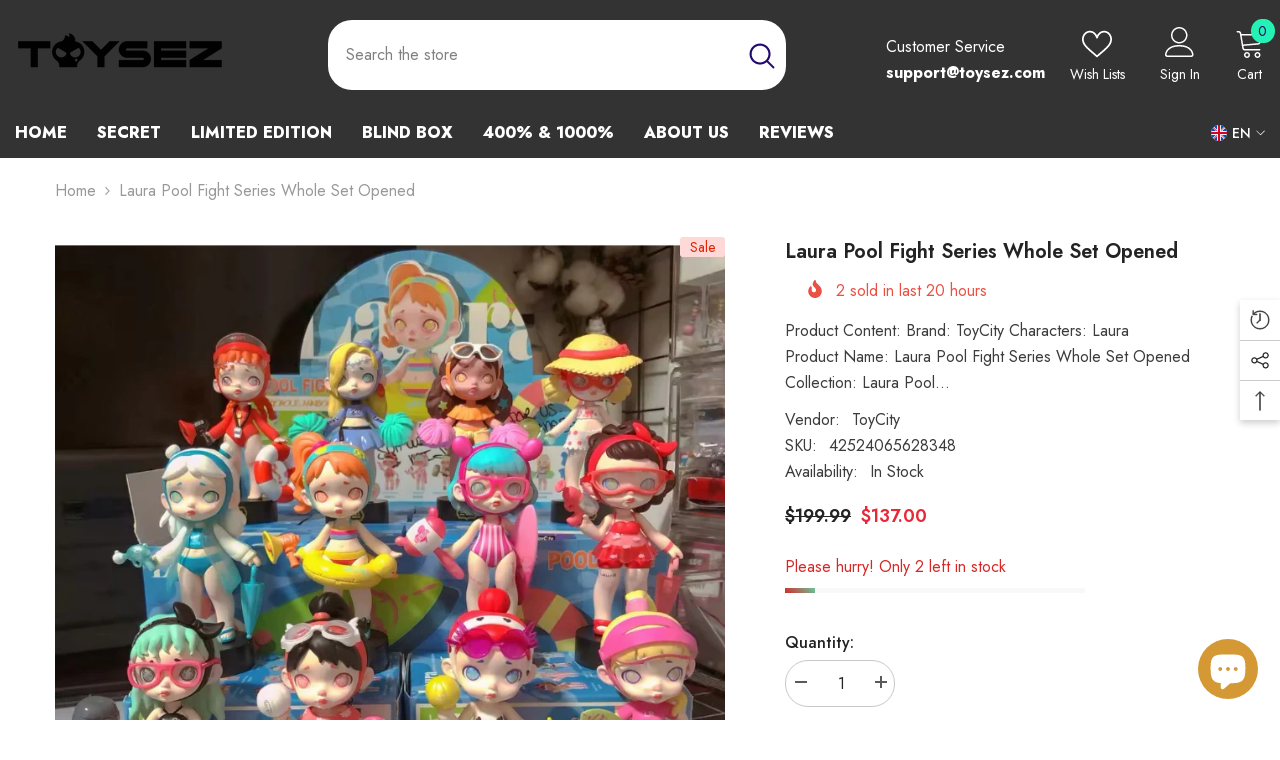

--- FILE ---
content_type: text/html; charset=utf-8
request_url: https://toysez.com/products/toycity-laura-pool-fight-series
body_size: 71460
content:
<!doctype html><html class="no-js" lang="en">
    <head>


        <meta charset="utf-8">
        <meta http-equiv="X-UA-Compatible" content="IE=edge">
        <meta name="viewport" content="width=device-width,initial-scale=1">
        <meta name="theme-color" content="">
        <link rel="canonical" href="https://toysez.com/products/toycity-laura-pool-fight-series">
        <link rel="canonical" href="https://toysez.com/products/toycity-laura-pool-fight-series" canonical-shop-url="https://toysez.com/"><link rel="shortcut icon" href="//toysez.com/cdn/shop/files/16x16_32x32.png?v=1692777178" type="image/png"><link rel="preconnect" href="https://cdn.shopify.com" crossorigin>
        <title>
            Laura Pool Fight Series Whole Set Opened
 &ndash; TOYSEZ</title>
        
            <meta name="description" content="Product Content: Brand: ToyCity Characters: Laura Product Name: Laura Pool Fight Series Whole Set Opened Collection: Laura Pool Fight Series Material: PVC/ABS Size: About 3.14 inches Age: 15+ note:Opened Blind Box/Confirm Model Package Includes: 12 x Figure 12 x ID Card of Figure 12 x Box Note: Please note that the dol">
        
        

<meta property="og:site_name" content="TOYSEZ">
<meta property="og:url" content="https://toysez.com/products/toycity-laura-pool-fight-series">
<meta property="og:title" content="Laura Pool Fight Series Whole Set Opened">
<meta property="og:type" content="product">
<meta property="og:description" content="Product Content: Brand: ToyCity Characters: Laura Product Name: Laura Pool Fight Series Whole Set Opened Collection: Laura Pool Fight Series Material: PVC/ABS Size: About 3.14 inches Age: 15+ note:Opened Blind Box/Confirm Model Package Includes: 12 x Figure 12 x ID Card of Figure 12 x Box Note: Please note that the dol"><meta property="og:image" content="http://toysez.com/cdn/shop/files/14_15ddaf97-ae0d-48d1-98b8-dc0bd01e530a.jpg?v=1743963684">
  <meta property="og:image:secure_url" content="https://toysez.com/cdn/shop/files/14_15ddaf97-ae0d-48d1-98b8-dc0bd01e530a.jpg?v=1743963684">
  <meta property="og:image:width" content="800">
  <meta property="og:image:height" content="800"><meta property="og:price:amount" content="137.00">
  <meta property="og:price:currency" content="USD"><meta name="twitter:card" content="summary_large_image">
<meta name="twitter:title" content="Laura Pool Fight Series Whole Set Opened">
<meta name="twitter:description" content="Product Content: Brand: ToyCity Characters: Laura Product Name: Laura Pool Fight Series Whole Set Opened Collection: Laura Pool Fight Series Material: PVC/ABS Size: About 3.14 inches Age: 15+ note:Opened Blind Box/Confirm Model Package Includes: 12 x Figure 12 x ID Card of Figure 12 x Box Note: Please note that the dol">

        <script>window.performance && window.performance.mark && window.performance.mark('shopify.content_for_header.start');</script><meta id="shopify-digital-wallet" name="shopify-digital-wallet" content="/56146067644/digital_wallets/dialog">
<meta name="shopify-checkout-api-token" content="3714dfdb715fd6c3c74902eed546ab85">
<meta id="in-context-paypal-metadata" data-shop-id="56146067644" data-venmo-supported="false" data-environment="production" data-locale="en_US" data-paypal-v4="true" data-currency="USD">
<link rel="alternate" hreflang="x-default" href="https://toysez.com/products/toycity-laura-pool-fight-series">
<link rel="alternate" hreflang="de" href="https://toysez.com/de/products/toycity-laura-pool-fight-series">
<link rel="alternate" hreflang="fr" href="https://toysez.com/fr/products/toycity-laura-pool-fight-series">
<link rel="alternate" hreflang="en-CA" href="https://toysez.com/en-ca/products/toycity-laura-pool-fight-series">
<link rel="alternate" type="application/json+oembed" href="https://toysez.com/products/toycity-laura-pool-fight-series.oembed">
<script async="async" src="/checkouts/internal/preloads.js?locale=en-US"></script>
<script id="shopify-features" type="application/json">{"accessToken":"3714dfdb715fd6c3c74902eed546ab85","betas":["rich-media-storefront-analytics"],"domain":"toysez.com","predictiveSearch":true,"shopId":56146067644,"locale":"en"}</script>
<script>var Shopify = Shopify || {};
Shopify.shop = "housediy.myshopify.com";
Shopify.locale = "en";
Shopify.currency = {"active":"USD","rate":"1.0"};
Shopify.country = "US";
Shopify.theme = {"name":"theme-export-toysez-com-ella-6-4-2-theme-sourc","id":137057009852,"schema_name":"Ella","schema_version":"6.4.2","theme_store_id":null,"role":"main"};
Shopify.theme.handle = "null";
Shopify.theme.style = {"id":null,"handle":null};
Shopify.cdnHost = "toysez.com/cdn";
Shopify.routes = Shopify.routes || {};
Shopify.routes.root = "/";</script>
<script type="module">!function(o){(o.Shopify=o.Shopify||{}).modules=!0}(window);</script>
<script>!function(o){function n(){var o=[];function n(){o.push(Array.prototype.slice.apply(arguments))}return n.q=o,n}var t=o.Shopify=o.Shopify||{};t.loadFeatures=n(),t.autoloadFeatures=n()}(window);</script>
<script id="shop-js-analytics" type="application/json">{"pageType":"product"}</script>
<script defer="defer" async type="module" src="//toysez.com/cdn/shopifycloud/shop-js/modules/v2/client.init-shop-cart-sync_DtuiiIyl.en.esm.js"></script>
<script defer="defer" async type="module" src="//toysez.com/cdn/shopifycloud/shop-js/modules/v2/chunk.common_CUHEfi5Q.esm.js"></script>
<script type="module">
  await import("//toysez.com/cdn/shopifycloud/shop-js/modules/v2/client.init-shop-cart-sync_DtuiiIyl.en.esm.js");
await import("//toysez.com/cdn/shopifycloud/shop-js/modules/v2/chunk.common_CUHEfi5Q.esm.js");

  window.Shopify.SignInWithShop?.initShopCartSync?.({"fedCMEnabled":true,"windoidEnabled":true});

</script>
<script>(function() {
  var isLoaded = false;
  function asyncLoad() {
    if (isLoaded) return;
    isLoaded = true;
    var urls = ["https:\/\/static.klaviyo.com\/onsite\/js\/klaviyo.js?company_id=R6Z97v\u0026shop=housediy.myshopify.com","https:\/\/static.klaviyo.com\/onsite\/js\/klaviyo.js?company_id=R6Z97v\u0026shop=housediy.myshopify.com"];
    for (var i = 0; i < urls.length; i++) {
      var s = document.createElement('script');
      s.type = 'text/javascript';
      s.async = true;
      s.src = urls[i];
      var x = document.getElementsByTagName('script')[0];
      x.parentNode.insertBefore(s, x);
    }
  };
  if(window.attachEvent) {
    window.attachEvent('onload', asyncLoad);
  } else {
    window.addEventListener('load', asyncLoad, false);
  }
})();</script>
<script id="__st">var __st={"a":56146067644,"offset":28800,"reqid":"38fd050a-3b45-445b-b44d-4de2109d914e-1766375646","pageurl":"toysez.com\/products\/toycity-laura-pool-fight-series","u":"0a057310b020","p":"product","rtyp":"product","rid":7766660743356};</script>
<script>window.ShopifyPaypalV4VisibilityTracking = true;</script>
<script id="form-persister">!function(){'use strict';const t='contact',e='new_comment',n=[[t,t],['blogs',e],['comments',e],[t,'customer']],o='password',r='form_key',c=['recaptcha-v3-token','g-recaptcha-response','h-captcha-response',o],s=()=>{try{return window.sessionStorage}catch{return}},i='__shopify_v',u=t=>t.elements[r],a=function(){const t=[...n].map((([t,e])=>`form[action*='/${t}']:not([data-nocaptcha='true']) input[name='form_type'][value='${e}']`)).join(',');var e;return e=t,()=>e?[...document.querySelectorAll(e)].map((t=>t.form)):[]}();function m(t){const e=u(t);a().includes(t)&&(!e||!e.value)&&function(t){try{if(!s())return;!function(t){const e=s();if(!e)return;const n=u(t);if(!n)return;const o=n.value;o&&e.removeItem(o)}(t);const e=Array.from(Array(32),(()=>Math.random().toString(36)[2])).join('');!function(t,e){u(t)||t.append(Object.assign(document.createElement('input'),{type:'hidden',name:r})),t.elements[r].value=e}(t,e),function(t,e){const n=s();if(!n)return;const r=[...t.querySelectorAll(`input[type='${o}']`)].map((({name:t})=>t)),u=[...c,...r],a={};for(const[o,c]of new FormData(t).entries())u.includes(o)||(a[o]=c);n.setItem(e,JSON.stringify({[i]:1,action:t.action,data:a}))}(t,e)}catch(e){console.error('failed to persist form',e)}}(t)}const f=t=>{if('true'===t.dataset.persistBound)return;const e=function(t,e){const n=function(t){return'function'==typeof t.submit?t.submit:HTMLFormElement.prototype.submit}(t).bind(t);return function(){let t;return()=>{t||(t=!0,(()=>{try{e(),n()}catch(t){(t=>{console.error('form submit failed',t)})(t)}})(),setTimeout((()=>t=!1),250))}}()}(t,(()=>{m(t)}));!function(t,e){if('function'==typeof t.submit&&'function'==typeof e)try{t.submit=e}catch{}}(t,e),t.addEventListener('submit',(t=>{t.preventDefault(),e()})),t.dataset.persistBound='true'};!function(){function t(t){const e=(t=>{const e=t.target;return e instanceof HTMLFormElement?e:e&&e.form})(t);e&&m(e)}document.addEventListener('submit',t),document.addEventListener('DOMContentLoaded',(()=>{const e=a();for(const t of e)f(t);var n;n=document.body,new window.MutationObserver((t=>{for(const e of t)if('childList'===e.type&&e.addedNodes.length)for(const t of e.addedNodes)1===t.nodeType&&'FORM'===t.tagName&&a().includes(t)&&f(t)})).observe(n,{childList:!0,subtree:!0,attributes:!1}),document.removeEventListener('submit',t)}))}()}();</script>
<script integrity="sha256-4kQ18oKyAcykRKYeNunJcIwy7WH5gtpwJnB7kiuLZ1E=" data-source-attribution="shopify.loadfeatures" defer="defer" src="//toysez.com/cdn/shopifycloud/storefront/assets/storefront/load_feature-a0a9edcb.js" crossorigin="anonymous"></script>
<script data-source-attribution="shopify.dynamic_checkout.dynamic.init">var Shopify=Shopify||{};Shopify.PaymentButton=Shopify.PaymentButton||{isStorefrontPortableWallets:!0,init:function(){window.Shopify.PaymentButton.init=function(){};var t=document.createElement("script");t.src="https://toysez.com/cdn/shopifycloud/portable-wallets/latest/portable-wallets.en.js",t.type="module",document.head.appendChild(t)}};
</script>
<script data-source-attribution="shopify.dynamic_checkout.buyer_consent">
  function portableWalletsHideBuyerConsent(e){var t=document.getElementById("shopify-buyer-consent"),n=document.getElementById("shopify-subscription-policy-button");t&&n&&(t.classList.add("hidden"),t.setAttribute("aria-hidden","true"),n.removeEventListener("click",e))}function portableWalletsShowBuyerConsent(e){var t=document.getElementById("shopify-buyer-consent"),n=document.getElementById("shopify-subscription-policy-button");t&&n&&(t.classList.remove("hidden"),t.removeAttribute("aria-hidden"),n.addEventListener("click",e))}window.Shopify?.PaymentButton&&(window.Shopify.PaymentButton.hideBuyerConsent=portableWalletsHideBuyerConsent,window.Shopify.PaymentButton.showBuyerConsent=portableWalletsShowBuyerConsent);
</script>
<script>
  function portableWalletsCleanup(e){e&&e.src&&console.error("Failed to load portable wallets script "+e.src);var t=document.querySelectorAll("shopify-accelerated-checkout .shopify-payment-button__skeleton, shopify-accelerated-checkout-cart .wallet-cart-button__skeleton"),e=document.getElementById("shopify-buyer-consent");for(let e=0;e<t.length;e++)t[e].remove();e&&e.remove()}function portableWalletsNotLoadedAsModule(e){e instanceof ErrorEvent&&"string"==typeof e.message&&e.message.includes("import.meta")&&"string"==typeof e.filename&&e.filename.includes("portable-wallets")&&(window.removeEventListener("error",portableWalletsNotLoadedAsModule),window.Shopify.PaymentButton.failedToLoad=e,"loading"===document.readyState?document.addEventListener("DOMContentLoaded",window.Shopify.PaymentButton.init):window.Shopify.PaymentButton.init())}window.addEventListener("error",portableWalletsNotLoadedAsModule);
</script>

<script type="module" src="https://toysez.com/cdn/shopifycloud/portable-wallets/latest/portable-wallets.en.js" onError="portableWalletsCleanup(this)" crossorigin="anonymous"></script>
<script nomodule>
  document.addEventListener("DOMContentLoaded", portableWalletsCleanup);
</script>

<link id="shopify-accelerated-checkout-styles" rel="stylesheet" media="screen" href="https://toysez.com/cdn/shopifycloud/portable-wallets/latest/accelerated-checkout-backwards-compat.css" crossorigin="anonymous">
<style id="shopify-accelerated-checkout-cart">
        #shopify-buyer-consent {
  margin-top: 1em;
  display: inline-block;
  width: 100%;
}

#shopify-buyer-consent.hidden {
  display: none;
}

#shopify-subscription-policy-button {
  background: none;
  border: none;
  padding: 0;
  text-decoration: underline;
  font-size: inherit;
  cursor: pointer;
}

#shopify-subscription-policy-button::before {
  box-shadow: none;
}

      </style>
<script id="sections-script" data-sections="header-03" defer="defer" src="//toysez.com/cdn/shop/t/17/compiled_assets/scripts.js?11321"></script>
<script>window.performance && window.performance.mark && window.performance.mark('shopify.content_for_header.end');</script>

        <style>
    @import url('https://fonts.googleapis.com/css?family=Jost:300,300i,400,400i,500,500i,600,600i,700,700i,800,800i&display=swap');
                

          
                    
          
    

    :root {
        /* Settings Body */
        
            --font-body-family: Jost;
        
        --font-body-size: 16px;
        --font-body-weight: 400;
        --body-line-height: 26px;
        --body-letter-spacing: 0;

        /* Settings Heading */
        
            --font-heading-family: Jost;
        
        --font-heading-size: 24px;
        --font-heading-weight: 700;
        --font-heading-style: normal;
        --heading-line-height: 24px;
        --heading-letter-spacing: 0;
        --heading-text-transform: uppercase;
        --heading-border-height: 1px;

        /* Settings Navigation */
        /* Menu Lv1 */
        
            --font-menu-lv1-family: Jost;
        
        --font-menu-lv1-size: 16px;
        --font-menu-lv1-weight: 800;
        --menu-lv1-line-height: 24px;
        --menu-lv1-letter-spacing: 0;
        --menu-lv1-text-transform: uppercase;

        /* Menu Lv2 */
        
            --font-menu-lv2-family: Jost;
        
        --font-menu-lv2-size: 16px;
        --font-menu-lv2-weight: 400;
        --menu-lv2-line-height: 24px;
        --menu-lv2-letter-spacing: 0;
        --menu-lv2-text-transform: capitalize;

        /* Menu Lv3 */
        
            --font-menu-lv3-family: Jost;
        
        --font-menu-lv3-size: 16px;
        --font-menu-lv3-weight: 400;
        --menu-lv3-line-height: 24px;
        --menu-lv3-letter-spacing: 0;
        --menu-lv3-text-transform: capitalize;

        /* Mega Menu Lv2 */
        
            --font-mega-menu-lv2-family: Jost;
        
        --font-mega-menu-lv2-size: 16px;
        --font-mega-menu-lv2-weight: 700;
        --font-mega-menu-lv2-style: normal;
        --mega-menu-lv2-line-height: 20px;
        --mega-menu-lv2-letter-spacing: 0;
        --mega-menu-lv2-text-transform: capitalize;

        /* Mega Menu Lv3 */
        
            --font-mega-menu-lv3-family: Jost;
        
        --font-mega-menu-lv3-size: 16px;
        --font-mega-menu-lv3-weight: 400;
        --mega-menu-lv3-line-height: 24px;
        --mega-menu-lv3-letter-spacing: 0;
        --mega-menu-lv3-text-transform: capitalize;

        /* Product Card Title */--product-title-font: Jost;--product-title-font-size : 16px;
        --product-title-font-weight : 400;
        --product-title-line-height: 24px;
        --product-title-letter-spacing: 0;
        --product-title-line-text : 2;
        --product-title-text-transform : capitalize;
        --product-title-margin-bottom: 10px;

        /* Product Card Vendor */--product-vendor-font: Jost;--product-vendor-font-size : 14px;
        --product-vendor-font-weight : 700;
        --product-vendor-font-style : normal;
        --product-vendor-line-height: 24px;
        --product-vendor-letter-spacing: 0;
        --product-vendor-text-transform : capitalize;
        --product-vendor-margin-bottom: 0px;

        /* Product Card Price */--product-price-font: Jost;--product-price-font-size : 16px;
        --product-price-font-weight : 600;
        --product-price-line-height: 22px;
        --product-price-letter-spacing: 0;
        --product-price-margin-top: 0px;
        --product-price-margin-bottom: 13px;

        /* Product Card Badge */--badge-font: Jost;--badge-font-size : 14px;
        --badge-font-weight : 400;
        --badge-text-transform : capitalize;
        --badge-letter-spacing: 0;
        --badge-line-height: 20px;
        --badge-border-radius: 3px;
        --badge-padding-top: 0px;
        --badge-padding-bottom: 0px;
        --badge-padding-left-right: 10px;
        --badge-postion-top: 0px;
        --badge-postion-left-right: 0px;

        /* Product Quickview */
        --product-quickview-font-size : 12px;
        --product-quickview-line-height: 23px;
        --product-quickview-border-radius: 1px;
        --product-quickview-padding-top: 0px;
        --product-quickview-padding-bottom: 0px;
        --product-quickview-padding-left-right: 7px;
        --product-quickview-sold-out-product: #e95144;--product-quickview-box-shadow: none;/* Blog Card Tile */--blog-title-font: Jost;--blog-title-font-size : 24px;
        --blog-title-font-weight : 700;
        --blog-title-line-height: 36px;
        --blog-title-letter-spacing: 0;
        --blog-title-text-transform : capitalize;

        /* Blog Card Info (Date, Author) */--blog-info-font: Jost;--blog-info-font-size : 14px;
        --blog-info-font-weight : 400;
        --blog-info-line-height: 22px;
        --blog-info-letter-spacing: 0;
        --blog-info-text-transform : none;

        /* Button 1 */--btn-1-font-family: Jost;--btn-1-font-size: 18px;
        --btn-1-font-weight: 700;
        --btn-1-text-transform: capitalize;
        --btn-1-line-height: 24px;
        --btn-1-letter-spacing: 0;
        --btn-1-text-align: center;
        --btn-1-border-radius: 25px;
        --btn-1-border-width: 1px;
        --btn-1-border-style: solid;
        --btn-1-padding-top: 11px;
        --btn-1-padding-bottom: 12px;
        --btn-1-horizontal-length: 0px;
        --btn-1-vertical-length: 0px;
        --btn-1-blur-radius: 0px;
        --btn-1-spread: 0px;
        
        
        
        
            --btn-1-inset: ;
        

        /* Button 2 */--btn-2-font-family: Jost;--btn-2-font-size: 16px;
        --btn-2-font-weight: 700;
        --btn-2-text-transform: uppercase;
        --btn-2-line-height: 24px;
        --btn-2-letter-spacing: .05em;
        --btn-2-text-align: center;
        --btn-2-border-radius: 0px;
        --btn-2-border-width: 1px;
        --btn-2-border-style: solid;
        --btn-2-padding-top: 20px;
        --btn-2-padding-bottom: 20px;
        --btn-2-horizontal-length: 0px;
        --btn-2-vertical-length: 0px;
        --btn-2-blur-radius: 0px;
        --btn-2-spread: 0px;
        
        
        
        
            --btn-2-inset: ;
        

        /* Button 3 */--btn-3-font-family: Jost;--btn-3-font-size: 16px;
        --btn-3-font-weight: 700;
        --btn-3-text-transform: capitalize;
        --btn-3-line-height: 24px;
        --btn-3-letter-spacing: 0;
        --btn-3-text-align: center;
        --btn-3-border-radius: 22px;
        --btn-3-border-width: 1px;
        --btn-3-border-style: solid;
        --btn-3-padding-top: 9px;
        --btn-3-padding-bottom: 10px;
        --btn-3-horizontal-length: 0px;
        --btn-3-vertical-length: 0px;
        --btn-3-blur-radius: 0px;
        --btn-3-spread: 0px;
        
        
        

        
            --btn-3-inset: ;
        

        /* Footer Heading */--footer-heading-font-family: Jost;--footer-heading-font-size : 16px;
        --footer-heading-font-weight : 700;
        --footer-heading-line-height : 20px;
        --footer-heading-letter-spacing : 0;
        --footer-heading-text-transform : uppercase;

        /* Footer Link */--footer-link-font-family: Jost;--footer-link-font-size : 16px;
        --footer-link-font-weight : 400;
        --footer-link-line-height : 32px;
        --footer-link-letter-spacing : 0;
        --footer-link-text-transform : capitalize;

        /* Page Title */
        
            --font-page-title-family: Jost;
        
        --font-page-title-size: 24px;
        --font-page-title-weight: 400;
        --font-page-title-style: normal;
        --page-title-line-height: 20px;
        --page-title-letter-spacing: .02em;
        --page-title-text-transform: uppercase;

        /* Font Product Tab Title */
        --font-tab-type-1: Jost;
        --font-tab-type-2: Jost;

        /* Text Size */
        --text-size-font-size : 10px;
        --text-size-font-weight : 400;
        --text-size-line-height : 22px;
        --text-size-letter-spacing : 0;
        --text-size-text-transform : uppercase;
        --text-size-color : #787878;

        /* Font Weight */
        --font-weight-normal: 400;
        --font-weight-medium: 500;
        --font-weight-semibold: 600;
        --font-weight-bold: 700;
        --font-weight-bolder: 800;
        --font-weight-black: 900;

        /* Radio Button */
        --form-label-checkbox-before-bg: #fff;
        --form-label-checkbox-before-border: #cecece;
        --form-label-checkbox-before-bg-checked: #000;

        /* Conatiner */
        --header-custom-width-container: 1400px;
        --body-custom-width-container: 1800px;
        --footer-custom-width-container: 1800px;

        /* Layout Boxed */
        --color-background-layout-boxed: #FFFFFF;/* Arrow */
        --position-horizontal-slick-arrow: 0;

        /* General Color*/
        --color-text: #232323;
        --color-text2: #969696;
        --color-global: #232323;
        --color-white: #FFFFFF;
        --color-grey: #868686;
        --color-black: #202020;
        --color-base-text-rgb: 35, 35, 35;
        --color-base-text2-rgb: 150, 150, 150;
        --color-background: #ffffff;
        --color-background-rgb: 255, 255, 255;
        --color-background-overylay: rgba(255, 255, 255, 0.9);
        --color-base-accent-text: ;
        --color-base-accent-1: ;
        --color-base-accent-2: ;
        --color-link: #232323;
        --color-link-hover: #232323;
        --color-error: #D93333;
        --color-error-bg: #FCEEEE;
        --color-success: #5A5A5A;
        --color-success-bg: #DFF0D8;
        --color-info: #202020;
        --color-info-bg: #FFF2DD;
        --color-link-underline: rgba(35, 35, 35, 0.5);

        --color-breadcrumb: #999999;
        --colors-breadcrumb-hover: #232323;
        --colors-breadcrumb-active: #999999;

        --border-global: #e6e6e6;
        --bg-global: #fafafa;

        --bg-planceholder: #fafafa;

        --color-warning: #fff;
        --bg-warning: #e0b252;

        --color-background-10 : #e9e9e9;
        --color-background-20 : #d3d3d3;
        --color-background-30 : #bdbdbd;
        --color-background-50 : #919191;
        --color-background-global : #919191;

        /* Arrow Color */
        --arrow-color: #232323;
        --arrow-background-color: #fff;
        --arrow-border-color: #cccccc;
        --arrow-color-hover: #ffffff;
        --arrow-background-color-hover: #232323;
        --arrow-border-color-hover: #232323;

        --arrow-width: 35px;
        --arrow-height: 35px;
        --arrow-size: 35px;
        --arrow-size-icon: 17px;
        --arrow-border-radius: 50%;
        --arrow-border-width: 1px;

        /* Pagination Color */
        --pagination-item-color: #3c3c3c;
        --pagination-item-color-active: #3c3c3c;
        --pagination-item-bg-color: 
        #fff;
        --pagination-item-bg-color-active: #fff;
        --pagination-item-border-color: #fff;
        --pagination-item-border-color-active: #3c3c3c;

        --pagination-arrow-color: #3c3c3c;
        --pagination-arrow-color-active: #3c3c3c;
        --pagination-arrow-bg-color: #fff;
        --pagination-arrow-bg-color-active: #fff;
        --pagination-arrow-border-color: #fff;
        --pagination-arrow-border-color-active: #fff;

        /* Dots Color */
        --dots-color: rgba(0,0,0,0);
        --dots-border-color: #868686;
        --dots-color-active: #220971;
        --dots-border-color-active: #220971;
        --dots-style2-background-opacity: #00000050;
        --dots-width: 12px;
        --dots-height: 12px;

        /* Button Color */
        --btn-1-color: #FFFFFF;
        --btn-1-bg: #220971;
        --btn-1-border: #220971;
        --btn-1-color-hover: #000000;
        --btn-1-bg-hover: #ffffff;
        --btn-1-border-hover: #000000;

        --btn-2-color: #232323;
        --btn-2-bg: #FFFFFF;
        --btn-2-border: #727272;
        --btn-2-color-hover: #FFFFFF;
        --btn-2-bg-hover: #232323;
        --btn-2-border-hover: #232323;

        --btn-3-color: #FFFFFF;
        --btn-3-bg: #e9514b;
        --btn-3-border: #e9514b;
        --btn-3-color-hover: #ffffff;
        --btn-3-bg-hover: #e9514b;
        --btn-3-border-hover: #e9514b;

        --anchor-transition: all ease .3s;
        --bg-white: #ffffff;
        --bg-black: #000000;
        --bg-grey: #808080;
        --icon: var(--color-text);
        --text-cart: #3c3c3c;
        --duration-short: 100ms;
        --duration-default: 350ms;
        --duration-long: 500ms;

        --form-input-bg: #ffffff;
        --form-input-border: #c7c7c7;
        --form-input-color: #232323;;
        --form-input-placeholder: #868686;
        --form-label: #232323;

        --new-badge-color: #0071dc;
        --new-badge-bg: #d1e7ff;
        --sale-badge-color: #e32200;
        --sale-badge-bg: #ffd9d7;
        --sold-out-badge-color: #ffffff;
        --sold-out-badge-bg: #c1c1c1;
        --custom-badge-color: #ffffff;
        --custom-badge-bg: #0f0f0f;
        --bundle-badge-color: #3cae00;
        --bundle-badge-bg: #d6fdd2;
        
        --product-title-color : #220971;
        --product-title-color-hover : #220971;
        --product-vendor-color : #220971;
        --product-price-color : #220971;
        --product-sale-price-color : #e92736;
        --product-compare-price-color : #969696;
        --product-review-full-color : #ffb20d;
        --product-review-empty-color : #e6e6e6;
        --product-swatch-border : #cbcbcb;
        --product-swatch-border-active : #232323;
        --product-swatch-width : 40px;
        --product-swatch-height : 40px;
        --product-swatch-border-radius : 0px;
        --product-swatch-color-width : 40px;
        --product-swatch-color-height : 40px;
        --product-swatch-color-border-radius : 20px;
        --product-wishlist-color : #000000;
        --product-wishlist-bg : #fff;
        --product-wishlist-border : transparent;
        --product-wishlist-color-added : #ffffff;
        --product-wishlist-bg-added : #000000;
        --product-wishlist-border-added : transparent;
        --product-compare-color : #000000;
        --product-compare-bg : #FFFFFF;
        --product-compare-color-added : #D12442;
        --product-compare-bg-added : #FFFFFF;
        --product-hot-stock-text-color : #d62828;
        --product-quick-view-color : #220971;
        --product-cart-image-fit : contain;
        --product-title-variant-font-size: 16px;

        
          --product-quick-view-bg: rgba(255, 255, 255, 0.9);
        
        --product-quick-view-bg-above-button: rgba(255, 255, 255, 0.7);
        --product-quick-view-color-hover : #232323;
        --product-quick-view-bg-hover : #ffffff;

        --product-action-color : #220971;       
        --product-action-bg : #ffffff;
        --product-action-border : #cccccc;
        --product-action-color-hover : #ffffff;
        --product-action-bg-hover : #220971;
        --product-action-border-hover : #220971;

        /* Multilevel Category Filter */
        --color-label-multiLevel-categories: #232323;
        --bg-label-multiLevel-categories: #fff;
        --color-button-multiLevel-categories: #fff;
        --bg-button-multiLevel-categories: #ff8b21;
        --border-button-multiLevel-categories: #ff736b;
        --hover-color-button-multiLevel-categories: #fff;
        --hover-bg-button-multiLevel-categories: #ff8b21;--cart-item-bg : #ffffff;
            --cart-item-border : #e8e8e8;
            --cart-item-border-width : 1px;
            --cart-item-border-style : solid;

        --w-product-swatch-custom: 30px;
        --h-product-swatch-custom: 30px;
        --w-product-swatch-custom-mb: 20px;
        --h-product-swatch-custom-mb: 20px;
        --font-size-product-swatch-more: 12px;

        --swatch-border : #cbcbcb;
        --swatch-border-active : #232323;

        --variant-size: #232323;
        --variant-size-border: #e7e7e7;
        --variant-size-bg: #ffffff;
        --variant-size-hover: #ffffff;
        --variant-size-border-hover: #232323;
        --variant-size-bg-hover: #232323;

        --variant-bg : #ffffff;
        --variant-color : #232323;
        --variant-bg-active : #ffffff;
        --variant-color-active : #232323;

        /* Font Size Text Social */
        --fontsize-text-social: 12px;
        
        /* Sidebar Animation */
        --page-content-distance: 64px;
        --sidebar-content-distance: 40px;
        --button-transition-ease: cubic-bezier(.25,.46,.45,.94);

        /* Loading Spinner Color */
        --spinner-top-color: #fc0;
        --spinner-right-color: #4dd4c6;
        --spinner-bottom-color: #f00;
        --spinner-left-color: #f6f6f6;

        /* Product Card Marquee */
        --product-marquee-background-color: ;
        --product-marquee-text-color: #FFFFFF;
        --product-marquee-text-size: 14px;
        --product-marquee-text-mobile-size: 14px;
        --product-marquee-text-weight: 400;
        --product-marquee-text-transform: none;
        --product-marquee-text-style: italic;
        --product-marquee-speed: ;  
        --product-marquee-line-height: calc(var(--product-marquee-text-mobile-size) * 1.5);
    }
</style>
        <link href="//toysez.com/cdn/shop/t/17/assets/base.css?v=152137900748989097161719765255" rel="stylesheet" type="text/css" media="all" />
<link href="//toysez.com/cdn/shop/t/17/assets/animated.css?v=126396381318837220781719765254" rel="stylesheet" type="text/css" media="all" />
<link href="//toysez.com/cdn/shop/t/17/assets/component-card.css?v=54695358327955652591719765255" rel="stylesheet" type="text/css" media="all" />
<link href="//toysez.com/cdn/shop/t/17/assets/component-loading-overlay.css?v=170491267859233445071719765256" rel="stylesheet" type="text/css" media="all" />
<link href="//toysez.com/cdn/shop/t/17/assets/component-loading-banner.css?v=167051128757171055331719765256" rel="stylesheet" type="text/css" media="all" />
<link href="//toysez.com/cdn/shop/t/17/assets/component-quick-cart.css?v=126996619163600602561719765257" rel="stylesheet" type="text/css" media="all" />
<link rel="stylesheet" href="//toysez.com/cdn/shop/t/17/assets/vendor.css?v=164616260963476715651719765259" media="print" onload="this.media='all'">
<noscript><link href="//toysez.com/cdn/shop/t/17/assets/vendor.css?v=164616260963476715651719765259" rel="stylesheet" type="text/css" media="all" /></noscript>


	<link href="//toysez.com/cdn/shop/t/17/assets/component-card-03.css?v=135958165109185429871719765255" rel="stylesheet" type="text/css" media="all" />

<link rel="stylesheet" href="//toysez.com/cdn/shop/t/17/assets/component-newsletter.css?v=54058530822278129331719765256" media="print" onload="this.media='all'">
<link rel="stylesheet" href="//toysez.com/cdn/shop/t/17/assets/component-slider.css?v=37888473738646685221719765257" media="print" onload="this.media='all'">
<link rel="stylesheet" href="//toysez.com/cdn/shop/t/17/assets/component-list-social.css?v=102044711114163579551719765256" media="print" onload="this.media='all'"><link rel="stylesheet" href="//toysez.com/cdn/shop/t/17/assets/component-predictive-search.css?v=50559763183045526481719765256" media="print" onload="this.media='all'"><noscript><link href="//toysez.com/cdn/shop/t/17/assets/component-newsletter.css?v=54058530822278129331719765256" rel="stylesheet" type="text/css" media="all" /></noscript>
<noscript><link href="//toysez.com/cdn/shop/t/17/assets/component-slider.css?v=37888473738646685221719765257" rel="stylesheet" type="text/css" media="all" /></noscript>
<noscript><link href="//toysez.com/cdn/shop/t/17/assets/component-list-social.css?v=102044711114163579551719765256" rel="stylesheet" type="text/css" media="all" /></noscript>
        <script src="//toysez.com/cdn/shop/t/17/assets/vendor.js?v=50823196851932006391719765259" type="text/javascript"></script>
<script src="//toysez.com/cdn/shop/t/17/assets/global.js?v=79286703038954127541719765258" type="text/javascript"></script>
<script src="//toysez.com/cdn/shop/t/17/assets/lazysizes.min.js?v=122719776364282065531719765258" type="text/javascript"></script>
<script src="//toysez.com/cdn/shop/t/17/assets/predictive-search.js?v=31478391494289611481719765258" defer="defer"></script>

<script>
    window.lazySizesConfig = window.lazySizesConfig || {};
    lazySizesConfig.loadMode = 1;
    window.lazySizesConfig.init = false;
    lazySizes.init();

    window.rtl_slick = false;
    window.mobile_menu = 'default';
    window.money_format = '<span class=transcy-money>${{amount}}</span>';
    window.shop_currency = 'USD';
    window.show_multiple_currencies = false;
    window.routes = {
        root: '',
        cart: '/cart',
        cart_add_url: '/cart/add',
        cart_change_url: '/cart/change',
        cart_update_url: '/cart/update',
        collection_all: '/collections/all',
        predictive_search_url: '/search/suggest',
        search_url: '/search'
    }; 
    window.button_load_more = {
        default: `Show more`,
        loading: `Loading...`,
        view_all: `View All Collection`,
        no_more: `No More Product`
    };
    window.after_add_to_cart = {
        type: 'quick_cart',
        message: `is added to your shopping cart.`
    };
    window.quick_shop = {
        show: true,
        see_details: `View Full Details`,
    };
    window.quick_cart = {
        show: true
    };
    window.cartStrings = {
        error: `There was an error while updating your cart. Please try again.`,
        quantityError: `You can only add [quantity] of this item to your cart.`,
        addProductOutQuantity: `You can only add [maxQuantity] of this product to your cart`,
        addProductOutQuantity2: `The quantity of this product is insufficient.`,
        cartErrorMessage: `Translation missing: en.sections.cart.cart_quantity_error_prefix`,
        soldoutText: `sold out`,
        alreadyText: `all`,
    };
    window.variantStrings = {
        addToCart: `Add to cart`,
        addingToCart: `Adding to cart...`,
        addedToCart: `Added to cart`,
        submit: `Submit`,
        soldOut: `Sold out`,
        unavailable: `Unavailable`,
        soldOut_message: `This variant is sold out!`,
        unavailable_message: `This variant is unavailable!`,
        addToCart_message: `You must select at least one products to add!`,
        select: `Select Options`,
        preOrder: `Pre-Order`,
        add: `Add`
    };
    window.inventory_text = {
        hotStock: `Hurry up! only [inventory] left`,
        hotStock2: `Please hurry! Only [inventory] left in stock`,
        warningQuantity: `Maximum quantity: [inventory]`,
        inStock: `In Stock`,
        outOfStock: `Out Of Stock`,
        manyInStock: `Many In Stock`,
        show_options: `Show Variants`,
        hide_options: `Hide Variants`,
        adding : `Adding`,
        thank_you : `Thank You`,
        add_more : `Add More`,
        cart_feedback : `Added`
    };
    
    
        window.notify_me = {
            show: true,
            mail: `example@domain.com`,
            subject: `Out Of Stock Notification from Halothemes Store`,
            label: `Shopify`,
            success: `Thanks! We&#39;ve received your request and will respond shortly when this product / variant becomes available!`,
            error: `Please use a valid email address, such as john@example.com.`,
            button: `Notify me`
        };
    
    
    window.compare = {
        show: false,
        add: `Add To Compare`,
        added: `Added To Compare`,
        message: `You must select at least two products to compare!`
    };
    window.wishlist = {
        show: true,
        add: `Add to wishlist`,
        added: `Added to wishlist`,
        empty: `No product is added to your wishlist`,
        continue_shopping: `Continue Shopping`
    };
    window.pagination = {
        style: 2,
        next: `Next`,
        prev: `Prev`
    }
    window.review = {
        show: true,
        show_quick_view: true
    };
    window.countdown = {
        text: `Limited-Time Offers, End in:`,
        day: `D`,
        hour: `H`,
        min: `M`,
        sec: `S`,
        day_2: `Days`,
        hour_2: `Hours`,
        min_2: `Mins`,
        sec_2: `Secs`,
        days: `Days`,
        hours: `Hours`,
        mins: `Mins`,
        secs: `Secs`,
        d: `d`,
        h: `h`,
        m: `m`,
        s: `s`
    };
    window.customer_view = {
        text: `[number] customers are viewing this product`
    };

    
        window.arrows = {
            icon_next: `<button type="button" class="slick-next" aria-label="Next"><svg xmlns="http://www.w3.org/2000/svg" viewBox="0 0 24 24"><path d="M 7.75 1.34375 L 6.25 2.65625 L 14.65625 12 L 6.25 21.34375 L 7.75 22.65625 L 16.75 12.65625 L 17.34375 12 L 16.75 11.34375 Z"></path></svg></button>`,
            icon_prev: `<button type="button" class="slick-prev" aria-label="Previous"><svg xmlns="http://www.w3.org/2000/svg" viewBox="0 0 24 24"><path d="M 7.75 1.34375 L 6.25 2.65625 L 14.65625 12 L 6.25 21.34375 L 7.75 22.65625 L 16.75 12.65625 L 17.34375 12 L 16.75 11.34375 Z"></path></svg></button>`
        }
    

    window.dynamic_browser_title = {
        show: true,
        text: ''
    };
    
    window.show_more_btn_text = {
        show_more: `Show More`,
        show_less: `Show Less`,
        show_all: `Show All`,
    };

    function getCookie(cname) {
        let name = cname + "=";
        let decodedCookie = decodeURIComponent(document.cookie);
        let ca = decodedCookie.split(';');
        for(let i = 0; i <ca.length; i++) {
          let c = ca[i];
          while (c.charAt(0) == ' ') {
            c = c.substring(1);
          }
          if (c.indexOf(name) == 0) {
            return c.substring(name.length, c.length);
          }
        }
        return "";
    }
    
    const cookieAnnouncemenClosed = getCookie('announcement');
    window.announcementClosed = cookieAnnouncemenClosed === 'closed'
</script>

        <script>document.documentElement.className = document.documentElement.className.replace('no-js', 'js');</script><!-- BEGIN app block: shopify://apps/judge-me-reviews/blocks/judgeme_core/61ccd3b1-a9f2-4160-9fe9-4fec8413e5d8 --><!-- Start of Judge.me Core -->




<link rel="dns-prefetch" href="https://cdnwidget.judge.me">
<link rel="dns-prefetch" href="https://cdn.judge.me">
<link rel="dns-prefetch" href="https://cdn1.judge.me">
<link rel="dns-prefetch" href="https://api.judge.me">

<script data-cfasync='false' class='jdgm-settings-script'>window.jdgmSettings={"pagination":5,"disable_web_reviews":true,"badge_no_review_text":"No reviews","badge_n_reviews_text":"{{ n }} review/reviews","hide_badge_preview_if_no_reviews":true,"badge_hide_text":false,"enforce_center_preview_badge":false,"widget_title":"Customer Reviews","widget_open_form_text":"Write a review","widget_close_form_text":"Cancel review","widget_refresh_page_text":"Refresh page","widget_summary_text":"Based on {{ number_of_reviews }} review/reviews","widget_no_review_text":"Be the first to write a review","widget_name_field_text":"Display name","widget_verified_name_field_text":"Verified Name (public)","widget_name_placeholder_text":"Display name","widget_required_field_error_text":"This field is required.","widget_email_field_text":"Email address","widget_verified_email_field_text":"Verified Email (private, can not be edited)","widget_email_placeholder_text":"Your email address","widget_email_field_error_text":"Please enter a valid email address.","widget_rating_field_text":"Rating","widget_review_title_field_text":"Review Title","widget_review_title_placeholder_text":"Give your review a title","widget_review_body_field_text":"Review content","widget_review_body_placeholder_text":"Start writing here...","widget_pictures_field_text":"Picture/Video (optional)","widget_submit_review_text":"Submit Review","widget_submit_verified_review_text":"Submit Verified Review","widget_submit_success_msg_with_auto_publish":"Thank you! Please refresh the page in a few moments to see your review. You can remove or edit your review by logging into \u003ca href='https://judge.me/login' target='_blank' rel='nofollow noopener'\u003eJudge.me\u003c/a\u003e","widget_submit_success_msg_no_auto_publish":"Thank you! Your review will be published as soon as it is approved by the shop admin. You can remove or edit your review by logging into \u003ca href='https://judge.me/login' target='_blank' rel='nofollow noopener'\u003eJudge.me\u003c/a\u003e","widget_show_default_reviews_out_of_total_text":"Showing {{ n_reviews_shown }} out of {{ n_reviews }} reviews.","widget_show_all_link_text":"Show all","widget_show_less_link_text":"Show less","widget_author_said_text":"{{ reviewer_name }} said:","widget_days_text":"{{ n }} days ago","widget_weeks_text":"{{ n }} week/weeks ago","widget_months_text":"{{ n }} month/months ago","widget_years_text":"{{ n }} year/years ago","widget_yesterday_text":"Yesterday","widget_today_text":"Today","widget_replied_text":"\u003e\u003e {{ shop_name }} replied:","widget_read_more_text":"Read more","widget_reviewer_name_as_initial":"","widget_rating_filter_color":"#fbcd0a","widget_rating_filter_see_all_text":"See all reviews","widget_sorting_most_recent_text":"Most Recent","widget_sorting_highest_rating_text":"Highest Rating","widget_sorting_lowest_rating_text":"Lowest Rating","widget_sorting_with_pictures_text":"Only Pictures","widget_sorting_most_helpful_text":"Most Helpful","widget_open_question_form_text":"Ask a question","widget_reviews_subtab_text":"Reviews","widget_questions_subtab_text":"Questions","widget_question_label_text":"Question","widget_answer_label_text":"Answer","widget_question_placeholder_text":"Write your question here","widget_submit_question_text":"Submit Question","widget_question_submit_success_text":"Thank you for your question! We will notify you once it gets answered.","verified_badge_text":"Verified","verified_badge_bg_color":"","verified_badge_text_color":"","verified_badge_placement":"left-of-reviewer-name","widget_review_max_height":"","widget_hide_border":false,"widget_social_share":false,"widget_thumb":false,"widget_review_location_show":false,"widget_location_format":"","all_reviews_include_out_of_store_products":true,"all_reviews_out_of_store_text":"(out of store)","all_reviews_pagination":100,"all_reviews_product_name_prefix_text":"about","enable_review_pictures":true,"enable_question_anwser":false,"widget_theme":"default","review_date_format":"mm/dd/yyyy","default_sort_method":"most-recent","widget_product_reviews_subtab_text":"Product Reviews","widget_shop_reviews_subtab_text":"Shop Reviews","widget_other_products_reviews_text":"Reviews for other products","widget_store_reviews_subtab_text":"Store reviews","widget_no_store_reviews_text":"This store hasn't received any reviews yet","widget_web_restriction_product_reviews_text":"This product hasn't received any reviews yet","widget_no_items_text":"No items found","widget_show_more_text":"Show more","widget_write_a_store_review_text":"Write a Store Review","widget_other_languages_heading":"Reviews in Other Languages","widget_translate_review_text":"Translate review to {{ language }}","widget_translating_review_text":"Translating...","widget_show_original_translation_text":"Show original ({{ language }})","widget_translate_review_failed_text":"Review couldn't be translated.","widget_translate_review_retry_text":"Retry","widget_translate_review_try_again_later_text":"Try again later","show_product_url_for_grouped_product":false,"widget_sorting_pictures_first_text":"Pictures First","show_pictures_on_all_rev_page_mobile":false,"show_pictures_on_all_rev_page_desktop":false,"floating_tab_hide_mobile_install_preference":false,"floating_tab_button_name":"★ Reviews","floating_tab_title":"Let customers speak for us","floating_tab_button_color":"","floating_tab_button_background_color":"","floating_tab_url":"","floating_tab_url_enabled":false,"floating_tab_tab_style":"text","all_reviews_text_badge_text":"Customers rate us {{ shop.metafields.judgeme.all_reviews_rating | round: 1 }}/5 based on {{ shop.metafields.judgeme.all_reviews_count }} reviews.","all_reviews_text_badge_text_branded_style":"{{ shop.metafields.judgeme.all_reviews_rating | round: 1 }} out of 5 stars based on {{ shop.metafields.judgeme.all_reviews_count }} reviews","is_all_reviews_text_badge_a_link":false,"show_stars_for_all_reviews_text_badge":false,"all_reviews_text_badge_url":"","all_reviews_text_style":"branded","all_reviews_text_color_style":"judgeme_brand_color","all_reviews_text_color":"#108474","all_reviews_text_show_jm_brand":true,"featured_carousel_show_header":true,"featured_carousel_title":"Let customers speak for us","testimonials_carousel_title":"Customers are saying","videos_carousel_title":"Real customer stories","cards_carousel_title":"Customers are saying","featured_carousel_count_text":"from {{ n }} reviews","featured_carousel_add_link_to_all_reviews_page":false,"featured_carousel_url":"","featured_carousel_show_images":true,"featured_carousel_autoslide_interval":5,"featured_carousel_arrows_on_the_sides":false,"featured_carousel_height":250,"featured_carousel_width":80,"featured_carousel_image_size":0,"featured_carousel_image_height":250,"featured_carousel_arrow_color":"#eeeeee","verified_count_badge_style":"branded","verified_count_badge_orientation":"horizontal","verified_count_badge_color_style":"judgeme_brand_color","verified_count_badge_color":"#108474","is_verified_count_badge_a_link":false,"verified_count_badge_url":"","verified_count_badge_show_jm_brand":true,"widget_rating_preset_default":5,"widget_first_sub_tab":"product-reviews","widget_show_histogram":true,"widget_histogram_use_custom_color":false,"widget_pagination_use_custom_color":false,"widget_star_use_custom_color":false,"widget_verified_badge_use_custom_color":false,"widget_write_review_use_custom_color":false,"picture_reminder_submit_button":"Upload Pictures","enable_review_videos":false,"mute_video_by_default":false,"widget_sorting_videos_first_text":"Videos First","widget_review_pending_text":"Pending","featured_carousel_items_for_large_screen":3,"social_share_options_order":"Facebook,Twitter","remove_microdata_snippet":true,"disable_json_ld":false,"enable_json_ld_products":false,"preview_badge_show_question_text":false,"preview_badge_no_question_text":"No questions","preview_badge_n_question_text":"{{ number_of_questions }} question/questions","qa_badge_show_icon":false,"qa_badge_position":"same-row","remove_judgeme_branding":false,"widget_add_search_bar":false,"widget_search_bar_placeholder":"Search","widget_sorting_verified_only_text":"Verified only","featured_carousel_theme":"default","featured_carousel_show_rating":true,"featured_carousel_show_title":true,"featured_carousel_show_body":true,"featured_carousel_show_date":false,"featured_carousel_show_reviewer":true,"featured_carousel_show_product":false,"featured_carousel_header_background_color":"#108474","featured_carousel_header_text_color":"#ffffff","featured_carousel_name_product_separator":"reviewed","featured_carousel_full_star_background":"#108474","featured_carousel_empty_star_background":"#dadada","featured_carousel_vertical_theme_background":"#f9fafb","featured_carousel_verified_badge_enable":true,"featured_carousel_verified_badge_color":"#108474","featured_carousel_border_style":"round","featured_carousel_review_line_length_limit":3,"featured_carousel_more_reviews_button_text":"Read more reviews","featured_carousel_view_product_button_text":"View product","all_reviews_page_load_reviews_on":"scroll","all_reviews_page_load_more_text":"Load More Reviews","disable_fb_tab_reviews":false,"enable_ajax_cdn_cache":false,"widget_advanced_speed_features":5,"widget_public_name_text":"displayed publicly like","default_reviewer_name":"John Smith","default_reviewer_name_has_non_latin":true,"widget_reviewer_anonymous":"Anonymous","medals_widget_title":"Judge.me Review Medals","medals_widget_background_color":"#f9fafb","medals_widget_position":"footer_all_pages","medals_widget_border_color":"#f9fafb","medals_widget_verified_text_position":"left","medals_widget_use_monochromatic_version":false,"medals_widget_elements_color":"#108474","show_reviewer_avatar":true,"widget_invalid_yt_video_url_error_text":"Not a YouTube video URL","widget_max_length_field_error_text":"Please enter no more than {0} characters.","widget_show_country_flag":false,"widget_show_collected_via_shop_app":true,"widget_verified_by_shop_badge_style":"light","widget_verified_by_shop_text":"Verified by Shop","widget_show_photo_gallery":false,"widget_load_with_code_splitting":true,"widget_ugc_install_preference":false,"widget_ugc_title":"Made by us, Shared by you","widget_ugc_subtitle":"Tag us to see your picture featured in our page","widget_ugc_arrows_color":"#ffffff","widget_ugc_primary_button_text":"Buy Now","widget_ugc_primary_button_background_color":"#108474","widget_ugc_primary_button_text_color":"#ffffff","widget_ugc_primary_button_border_width":"0","widget_ugc_primary_button_border_style":"none","widget_ugc_primary_button_border_color":"#108474","widget_ugc_primary_button_border_radius":"25","widget_ugc_secondary_button_text":"Load More","widget_ugc_secondary_button_background_color":"#ffffff","widget_ugc_secondary_button_text_color":"#108474","widget_ugc_secondary_button_border_width":"2","widget_ugc_secondary_button_border_style":"solid","widget_ugc_secondary_button_border_color":"#108474","widget_ugc_secondary_button_border_radius":"25","widget_ugc_reviews_button_text":"View Reviews","widget_ugc_reviews_button_background_color":"#ffffff","widget_ugc_reviews_button_text_color":"#108474","widget_ugc_reviews_button_border_width":"2","widget_ugc_reviews_button_border_style":"solid","widget_ugc_reviews_button_border_color":"#108474","widget_ugc_reviews_button_border_radius":"25","widget_ugc_reviews_button_link_to":"judgeme-reviews-page","widget_ugc_show_post_date":true,"widget_ugc_max_width":"800","widget_rating_metafield_value_type":true,"widget_primary_color":"#108474","widget_enable_secondary_color":false,"widget_secondary_color":"#edf5f5","widget_summary_average_rating_text":"{{ average_rating }} out of 5","widget_media_grid_title":"Customer photos \u0026 videos","widget_media_grid_see_more_text":"See more","widget_round_style":false,"widget_show_product_medals":true,"widget_verified_by_judgeme_text":"Verified by Judge.me","widget_show_store_medals":true,"widget_verified_by_judgeme_text_in_store_medals":"Verified by Judge.me","widget_media_field_exceed_quantity_message":"Sorry, we can only accept {{ max_media }} for one review.","widget_media_field_exceed_limit_message":"{{ file_name }} is too large, please select a {{ media_type }} less than {{ size_limit }}MB.","widget_review_submitted_text":"Review Submitted!","widget_question_submitted_text":"Question Submitted!","widget_close_form_text_question":"Cancel","widget_write_your_answer_here_text":"Write your answer here","widget_enabled_branded_link":true,"widget_show_collected_by_judgeme":true,"widget_reviewer_name_color":"","widget_write_review_text_color":"","widget_write_review_bg_color":"","widget_collected_by_judgeme_text":"collected by Judge.me","widget_pagination_type":"standard","widget_load_more_text":"Load More","widget_load_more_color":"#108474","widget_full_review_text":"Full Review","widget_read_more_reviews_text":"Read More Reviews","widget_read_questions_text":"Read Questions","widget_questions_and_answers_text":"Questions \u0026 Answers","widget_verified_by_text":"Verified by","widget_verified_text":"Verified","widget_number_of_reviews_text":"{{ number_of_reviews }} reviews","widget_back_button_text":"Back","widget_next_button_text":"Next","widget_custom_forms_filter_button":"Filters","custom_forms_style":"horizontal","widget_show_review_information":false,"how_reviews_are_collected":"How reviews are collected?","widget_show_review_keywords":false,"widget_gdpr_statement":"How we use your data: We'll only contact you about the review you left, and only if necessary. By submitting your review, you agree to Judge.me's \u003ca href='https://judge.me/terms' target='_blank' rel='nofollow noopener'\u003eterms\u003c/a\u003e, \u003ca href='https://judge.me/privacy' target='_blank' rel='nofollow noopener'\u003eprivacy\u003c/a\u003e and \u003ca href='https://judge.me/content-policy' target='_blank' rel='nofollow noopener'\u003econtent\u003c/a\u003e policies.","widget_multilingual_sorting_enabled":false,"widget_translate_review_content_enabled":false,"widget_translate_review_content_method":"manual","popup_widget_review_selection":"automatically_with_pictures","popup_widget_round_border_style":true,"popup_widget_show_title":true,"popup_widget_show_body":true,"popup_widget_show_reviewer":false,"popup_widget_show_product":true,"popup_widget_show_pictures":true,"popup_widget_use_review_picture":true,"popup_widget_show_on_home_page":true,"popup_widget_show_on_product_page":true,"popup_widget_show_on_collection_page":true,"popup_widget_show_on_cart_page":true,"popup_widget_position":"bottom_left","popup_widget_first_review_delay":5,"popup_widget_duration":5,"popup_widget_interval":5,"popup_widget_review_count":5,"popup_widget_hide_on_mobile":true,"review_snippet_widget_round_border_style":true,"review_snippet_widget_card_color":"#FFFFFF","review_snippet_widget_slider_arrows_background_color":"#FFFFFF","review_snippet_widget_slider_arrows_color":"#000000","review_snippet_widget_star_color":"#108474","show_product_variant":false,"all_reviews_product_variant_label_text":"Variant: ","widget_show_verified_branding":true,"widget_ai_summary_title":"Customers say","widget_ai_summary_disclaimer":"AI-generated based on recent customer reviews","widget_show_ai_summary":false,"widget_show_ai_summary_bg":false,"widget_show_review_title_input":true,"redirect_reviewers_invited_via_email":"external_form","request_store_review_after_product_review":false,"request_review_other_products_in_order":false,"review_form_color_scheme":"default","review_form_corner_style":"square","review_form_star_color":{},"review_form_text_color":"#333333","review_form_background_color":"#ffffff","review_form_field_background_color":"#fafafa","review_form_button_color":{},"review_form_button_text_color":"#ffffff","review_form_modal_overlay_color":"#000000","review_content_screen_title_text":"How would you rate this product?","review_content_introduction_text":"We would love it if you would share a bit about your experience.","show_review_guidance_text":true,"one_star_review_guidance_text":"Poor","five_star_review_guidance_text":"Great","customer_information_screen_title_text":"About you","customer_information_introduction_text":"Please tell us more about you.","custom_questions_screen_title_text":"Your experience in more detail","custom_questions_introduction_text":"Here are a few questions to help us understand more about your experience.","review_submitted_screen_title_text":"Thanks for your review!","review_submitted_screen_thank_you_text":"We are processing it and it will appear on the store soon.","review_submitted_screen_email_verification_text":"Please confirm your email by clicking the link we just sent you. This helps us keep reviews authentic.","review_submitted_request_store_review_text":"Would you like to share your experience of shopping with us?","review_submitted_review_other_products_text":"Would you like to review these products?","store_review_screen_title_text":"Would you like to share your experience of shopping with us?","store_review_introduction_text":"We value your feedback and use it to improve. Please share any thoughts or suggestions you have.","reviewer_media_screen_title_picture_text":"Share a picture","reviewer_media_introduction_picture_text":"Upload a photo to support your review.","reviewer_media_screen_title_video_text":"Share a video","reviewer_media_introduction_video_text":"Upload a video to support your review.","reviewer_media_screen_title_picture_or_video_text":"Share a picture or video","reviewer_media_introduction_picture_or_video_text":"Upload a photo or video to support your review.","reviewer_media_youtube_url_text":"Paste your Youtube URL here","advanced_settings_next_step_button_text":"Next","advanced_settings_close_review_button_text":"Close","modal_write_review_flow":false,"write_review_flow_required_text":"Required","write_review_flow_privacy_message_text":"We respect your privacy.","write_review_flow_anonymous_text":"Post review as anonymous","write_review_flow_visibility_text":"This won't be visible to other customers.","write_review_flow_multiple_selection_help_text":"Select as many as you like","write_review_flow_single_selection_help_text":"Select one option","write_review_flow_required_field_error_text":"This field is required","write_review_flow_invalid_email_error_text":"Please enter a valid email address","write_review_flow_max_length_error_text":"Max. {{ max_length }} characters.","write_review_flow_media_upload_text":"\u003cb\u003eClick to upload\u003c/b\u003e or drag and drop","write_review_flow_gdpr_statement":"We'll only contact you about your review if necessary. By submitting your review, you agree to our \u003ca href='https://judge.me/terms' target='_blank' rel='nofollow noopener'\u003eterms and conditions\u003c/a\u003e and \u003ca href='https://judge.me/privacy' target='_blank' rel='nofollow noopener'\u003eprivacy policy\u003c/a\u003e.","rating_only_reviews_enabled":false,"show_negative_reviews_help_screen":false,"new_review_flow_help_screen_rating_threshold":3,"negative_review_resolution_screen_title_text":"Tell us more","negative_review_resolution_text":"Your experience matters to us. If there were issues with your purchase, we're here to help. Feel free to reach out to us, we'd love the opportunity to make things right.","negative_review_resolution_button_text":"Contact us","negative_review_resolution_proceed_with_review_text":"Leave a review","negative_review_resolution_subject":"Issue with purchase from {{ shop_name }}.{{ order_name }}","preview_badge_collection_page_install_status":false,"widget_review_custom_css":"","preview_badge_custom_css":"","preview_badge_stars_count":"5-stars","featured_carousel_custom_css":"","floating_tab_custom_css":"","all_reviews_widget_custom_css":"","medals_widget_custom_css":"","verified_badge_custom_css":"","all_reviews_text_custom_css":"","transparency_badges_collected_via_store_invite":false,"transparency_badges_from_another_provider":false,"transparency_badges_collected_from_store_visitor":false,"transparency_badges_collected_by_verified_review_provider":false,"transparency_badges_earned_reward":false,"transparency_badges_collected_via_store_invite_text":"Review collected via store invitation","transparency_badges_from_another_provider_text":"Review collected from another provider","transparency_badges_collected_from_store_visitor_text":"Review collected from a store visitor","transparency_badges_written_in_google_text":"Review written in Google","transparency_badges_written_in_etsy_text":"Review written in Etsy","transparency_badges_written_in_shop_app_text":"Review written in Shop App","transparency_badges_earned_reward_text":"Review earned a reward for future purchase","product_review_widget_per_page":10,"checkout_comment_extension_title_on_product_page":"Customer Comments","checkout_comment_extension_num_latest_comment_show":5,"checkout_comment_extension_format":"name_and_timestamp","checkout_comment_customer_name":"last_initial","checkout_comment_comment_notification":true,"preview_badge_collection_page_install_preference":false,"preview_badge_home_page_install_preference":false,"preview_badge_product_page_install_preference":false,"review_widget_install_preference":"","review_carousel_install_preference":false,"floating_reviews_tab_install_preference":"none","verified_reviews_count_badge_install_preference":false,"all_reviews_text_install_preference":false,"review_widget_best_location":false,"judgeme_medals_install_preference":false,"review_widget_revamp_enabled":false,"review_widget_qna_enabled":false,"review_widget_header_theme":"default","review_widget_widget_title_enabled":true,"review_widget_header_text_size":"medium","review_widget_header_text_weight":"regular","review_widget_average_rating_style":"compact","review_widget_bar_chart_enabled":true,"review_widget_bar_chart_type":"numbers","review_widget_bar_chart_style":"standard","review_widget_expanded_media_gallery_enabled":false,"review_widget_reviews_section_theme":"default","review_widget_image_style":"thumbnails","review_widget_review_image_ratio":"square","review_widget_stars_size":"medium","review_widget_verified_badge":"bold_badge","review_widget_review_title_text_size":"medium","review_widget_review_text_size":"medium","review_widget_review_text_length":"medium","review_widget_number_of_columns_desktop":3,"review_widget_carousel_transition_speed":5,"review_widget_custom_questions_answers_display":"always","review_widget_button_text_color":"#FFFFFF","review_widget_text_color":"#000000","review_widget_lighter_text_color":"#7B7B7B","review_widget_corner_styling":"soft","review_widget_review_word_singular":"review","review_widget_review_word_plural":"reviews","review_widget_voting_label":"Helpful?","review_widget_shop_reply_label":"Reply from {{ shop_name }}:","review_widget_filters_title":"Filters","qna_widget_question_word_singular":"Question","qna_widget_question_word_plural":"Questions","qna_widget_answer_reply_label":"Answer from {{ answerer_name }}:","qna_content_screen_title_text":"Ask a question about this product","qna_widget_question_required_field_error_text":"Please enter your question.","qna_widget_flow_gdpr_statement":"We'll only contact you about your question if necessary. By submitting your question, you agree to our \u003ca href='https://judge.me/terms' target='_blank' rel='nofollow noopener'\u003eterms and conditions\u003c/a\u003e and \u003ca href='https://judge.me/privacy' target='_blank' rel='nofollow noopener'\u003eprivacy policy\u003c/a\u003e.","qna_widget_question_submitted_text":"Thanks for your question!","qna_widget_close_form_text_question":"Close","qna_widget_question_submit_success_text":"We’ll notify you by email when your question is answered.","platform":"shopify","branding_url":"https://app.judge.me/reviews/stores/toysez.com","branding_text":"Powered by Judge.me","locale":"en","reply_name":"TOYSEZ","widget_version":"3.0","footer":true,"autopublish":false,"review_dates":true,"enable_custom_form":false,"shop_use_review_site":true,"shop_locale":"en","enable_multi_locales_translations":false,"show_review_title_input":true,"review_verification_email_status":"always","can_be_branded":true,"reply_name_text":"TOYSEZ"};</script> <style class='jdgm-settings-style'>.jdgm-xx{left:0}:root{--jdgm-primary-color: #108474;--jdgm-secondary-color: rgba(16,132,116,0.1);--jdgm-star-color: #108474;--jdgm-write-review-text-color: white;--jdgm-write-review-bg-color: #108474;--jdgm-paginate-color: #108474;--jdgm-border-radius: 0;--jdgm-reviewer-name-color: #108474}.jdgm-histogram__bar-content{background-color:#108474}.jdgm-rev[data-verified-buyer=true] .jdgm-rev__icon.jdgm-rev__icon:after,.jdgm-rev__buyer-badge.jdgm-rev__buyer-badge{color:white;background-color:#108474}.jdgm-review-widget--small .jdgm-gallery.jdgm-gallery .jdgm-gallery__thumbnail-link:nth-child(8) .jdgm-gallery__thumbnail-wrapper.jdgm-gallery__thumbnail-wrapper:before{content:"See more"}@media only screen and (min-width: 768px){.jdgm-gallery.jdgm-gallery .jdgm-gallery__thumbnail-link:nth-child(8) .jdgm-gallery__thumbnail-wrapper.jdgm-gallery__thumbnail-wrapper:before{content:"See more"}}.jdgm-widget .jdgm-write-rev-link{display:none}.jdgm-widget .jdgm-rev-widg[data-number-of-reviews='0']{display:none}.jdgm-prev-badge[data-average-rating='0.00']{display:none !important}.jdgm-author-all-initials{display:none !important}.jdgm-author-last-initial{display:none !important}.jdgm-rev-widg__title{visibility:hidden}.jdgm-rev-widg__summary-text{visibility:hidden}.jdgm-prev-badge__text{visibility:hidden}.jdgm-rev__prod-link-prefix:before{content:'about'}.jdgm-rev__variant-label:before{content:'Variant: '}.jdgm-rev__out-of-store-text:before{content:'(out of store)'}@media only screen and (min-width: 768px){.jdgm-rev__pics .jdgm-rev_all-rev-page-picture-separator,.jdgm-rev__pics .jdgm-rev__product-picture{display:none}}@media only screen and (max-width: 768px){.jdgm-rev__pics .jdgm-rev_all-rev-page-picture-separator,.jdgm-rev__pics .jdgm-rev__product-picture{display:none}}.jdgm-preview-badge[data-template="product"]{display:none !important}.jdgm-preview-badge[data-template="collection"]{display:none !important}.jdgm-preview-badge[data-template="index"]{display:none !important}.jdgm-review-widget[data-from-snippet="true"]{display:none !important}.jdgm-verified-count-badget[data-from-snippet="true"]{display:none !important}.jdgm-carousel-wrapper[data-from-snippet="true"]{display:none !important}.jdgm-all-reviews-text[data-from-snippet="true"]{display:none !important}.jdgm-medals-section[data-from-snippet="true"]{display:none !important}.jdgm-ugc-media-wrapper[data-from-snippet="true"]{display:none !important}.jdgm-review-snippet-widget .jdgm-rev-snippet-widget__cards-container .jdgm-rev-snippet-card{border-radius:8px;background:#fff}.jdgm-review-snippet-widget .jdgm-rev-snippet-widget__cards-container .jdgm-rev-snippet-card__rev-rating .jdgm-star{color:#108474}.jdgm-review-snippet-widget .jdgm-rev-snippet-widget__prev-btn,.jdgm-review-snippet-widget .jdgm-rev-snippet-widget__next-btn{border-radius:50%;background:#fff}.jdgm-review-snippet-widget .jdgm-rev-snippet-widget__prev-btn>svg,.jdgm-review-snippet-widget .jdgm-rev-snippet-widget__next-btn>svg{fill:#000}.jdgm-full-rev-modal.rev-snippet-widget .jm-mfp-container .jm-mfp-content,.jdgm-full-rev-modal.rev-snippet-widget .jm-mfp-container .jdgm-full-rev__icon,.jdgm-full-rev-modal.rev-snippet-widget .jm-mfp-container .jdgm-full-rev__pic-img,.jdgm-full-rev-modal.rev-snippet-widget .jm-mfp-container .jdgm-full-rev__reply{border-radius:8px}.jdgm-full-rev-modal.rev-snippet-widget .jm-mfp-container .jdgm-full-rev[data-verified-buyer="true"] .jdgm-full-rev__icon::after{border-radius:8px}.jdgm-full-rev-modal.rev-snippet-widget .jm-mfp-container .jdgm-full-rev .jdgm-rev__buyer-badge{border-radius:calc( 8px / 2 )}.jdgm-full-rev-modal.rev-snippet-widget .jm-mfp-container .jdgm-full-rev .jdgm-full-rev__replier::before{content:'TOYSEZ'}.jdgm-full-rev-modal.rev-snippet-widget .jm-mfp-container .jdgm-full-rev .jdgm-full-rev__product-button{border-radius:calc( 8px * 6 )}
</style> <style class='jdgm-settings-style'></style>

  
  
  
  <style class='jdgm-miracle-styles'>
  @-webkit-keyframes jdgm-spin{0%{-webkit-transform:rotate(0deg);-ms-transform:rotate(0deg);transform:rotate(0deg)}100%{-webkit-transform:rotate(359deg);-ms-transform:rotate(359deg);transform:rotate(359deg)}}@keyframes jdgm-spin{0%{-webkit-transform:rotate(0deg);-ms-transform:rotate(0deg);transform:rotate(0deg)}100%{-webkit-transform:rotate(359deg);-ms-transform:rotate(359deg);transform:rotate(359deg)}}@font-face{font-family:'JudgemeStar';src:url("[data-uri]") format("woff");font-weight:normal;font-style:normal}.jdgm-star{font-family:'JudgemeStar';display:inline !important;text-decoration:none !important;padding:0 4px 0 0 !important;margin:0 !important;font-weight:bold;opacity:1;-webkit-font-smoothing:antialiased;-moz-osx-font-smoothing:grayscale}.jdgm-star:hover{opacity:1}.jdgm-star:last-of-type{padding:0 !important}.jdgm-star.jdgm--on:before{content:"\e000"}.jdgm-star.jdgm--off:before{content:"\e001"}.jdgm-star.jdgm--half:before{content:"\e002"}.jdgm-widget *{margin:0;line-height:1.4;-webkit-box-sizing:border-box;-moz-box-sizing:border-box;box-sizing:border-box;-webkit-overflow-scrolling:touch}.jdgm-hidden{display:none !important;visibility:hidden !important}.jdgm-temp-hidden{display:none}.jdgm-spinner{width:40px;height:40px;margin:auto;border-radius:50%;border-top:2px solid #eee;border-right:2px solid #eee;border-bottom:2px solid #eee;border-left:2px solid #ccc;-webkit-animation:jdgm-spin 0.8s infinite linear;animation:jdgm-spin 0.8s infinite linear}.jdgm-spinner:empty{display:block}.jdgm-prev-badge{display:block !important}

</style>


  
  
   


<script data-cfasync='false' class='jdgm-script'>
!function(e){window.jdgm=window.jdgm||{},jdgm.CDN_HOST="https://cdnwidget.judge.me/",jdgm.API_HOST="https://api.judge.me/",jdgm.CDN_BASE_URL="https://cdn.shopify.com/extensions/019b3697-792e-7226-8331-acb4ce7d04ed/judgeme-extensions-272/assets/",
jdgm.docReady=function(d){(e.attachEvent?"complete"===e.readyState:"loading"!==e.readyState)?
setTimeout(d,0):e.addEventListener("DOMContentLoaded",d)},jdgm.loadCSS=function(d,t,o,a){
!o&&jdgm.loadCSS.requestedUrls.indexOf(d)>=0||(jdgm.loadCSS.requestedUrls.push(d),
(a=e.createElement("link")).rel="stylesheet",a.class="jdgm-stylesheet",a.media="nope!",
a.href=d,a.onload=function(){this.media="all",t&&setTimeout(t)},e.body.appendChild(a))},
jdgm.loadCSS.requestedUrls=[],jdgm.loadJS=function(e,d){var t=new XMLHttpRequest;
t.onreadystatechange=function(){4===t.readyState&&(Function(t.response)(),d&&d(t.response))},
t.open("GET",e),t.send()},jdgm.docReady((function(){(window.jdgmLoadCSS||e.querySelectorAll(
".jdgm-widget, .jdgm-all-reviews-page").length>0)&&(jdgmSettings.widget_load_with_code_splitting?
parseFloat(jdgmSettings.widget_version)>=3?jdgm.loadCSS(jdgm.CDN_HOST+"widget_v3/base.css"):
jdgm.loadCSS(jdgm.CDN_HOST+"widget/base.css"):jdgm.loadCSS(jdgm.CDN_HOST+"shopify_v2.css"),
jdgm.loadJS(jdgm.CDN_HOST+"loa"+"der.js"))}))}(document);
</script>
<noscript><link rel="stylesheet" type="text/css" media="all" href="https://cdnwidget.judge.me/shopify_v2.css"></noscript>

<!-- BEGIN app snippet: theme_fix_tags --><script>
  (function() {
    var jdgmThemeFixes = null;
    if (!jdgmThemeFixes) return;
    var thisThemeFix = jdgmThemeFixes[Shopify.theme.id];
    if (!thisThemeFix) return;

    if (thisThemeFix.html) {
      document.addEventListener("DOMContentLoaded", function() {
        var htmlDiv = document.createElement('div');
        htmlDiv.classList.add('jdgm-theme-fix-html');
        htmlDiv.innerHTML = thisThemeFix.html;
        document.body.append(htmlDiv);
      });
    };

    if (thisThemeFix.css) {
      var styleTag = document.createElement('style');
      styleTag.classList.add('jdgm-theme-fix-style');
      styleTag.innerHTML = thisThemeFix.css;
      document.head.append(styleTag);
    };

    if (thisThemeFix.js) {
      var scriptTag = document.createElement('script');
      scriptTag.classList.add('jdgm-theme-fix-script');
      scriptTag.innerHTML = thisThemeFix.js;
      document.head.append(scriptTag);
    };
  })();
</script>
<!-- END app snippet -->
<!-- End of Judge.me Core -->



<!-- END app block --><script src="https://cdn.shopify.com/extensions/7bc9bb47-adfa-4267-963e-cadee5096caf/inbox-1252/assets/inbox-chat-loader.js" type="text/javascript" defer="defer"></script>
<script src="https://cdn.shopify.com/extensions/019b3697-792e-7226-8331-acb4ce7d04ed/judgeme-extensions-272/assets/loader.js" type="text/javascript" defer="defer"></script>
<link href="https://monorail-edge.shopifysvc.com" rel="dns-prefetch">
<script>(function(){if ("sendBeacon" in navigator && "performance" in window) {try {var session_token_from_headers = performance.getEntriesByType('navigation')[0].serverTiming.find(x => x.name == '_s').description;} catch {var session_token_from_headers = undefined;}var session_cookie_matches = document.cookie.match(/_shopify_s=([^;]*)/);var session_token_from_cookie = session_cookie_matches && session_cookie_matches.length === 2 ? session_cookie_matches[1] : "";var session_token = session_token_from_headers || session_token_from_cookie || "";function handle_abandonment_event(e) {var entries = performance.getEntries().filter(function(entry) {return /monorail-edge.shopifysvc.com/.test(entry.name);});if (!window.abandonment_tracked && entries.length === 0) {window.abandonment_tracked = true;var currentMs = Date.now();var navigation_start = performance.timing.navigationStart;var payload = {shop_id: 56146067644,url: window.location.href,navigation_start,duration: currentMs - navigation_start,session_token,page_type: "product"};window.navigator.sendBeacon("https://monorail-edge.shopifysvc.com/v1/produce", JSON.stringify({schema_id: "online_store_buyer_site_abandonment/1.1",payload: payload,metadata: {event_created_at_ms: currentMs,event_sent_at_ms: currentMs}}));}}window.addEventListener('pagehide', handle_abandonment_event);}}());</script>
<script id="web-pixels-manager-setup">(function e(e,d,r,n,o){if(void 0===o&&(o={}),!Boolean(null===(a=null===(i=window.Shopify)||void 0===i?void 0:i.analytics)||void 0===a?void 0:a.replayQueue)){var i,a;window.Shopify=window.Shopify||{};var t=window.Shopify;t.analytics=t.analytics||{};var s=t.analytics;s.replayQueue=[],s.publish=function(e,d,r){return s.replayQueue.push([e,d,r]),!0};try{self.performance.mark("wpm:start")}catch(e){}var l=function(){var e={modern:/Edge?\/(1{2}[4-9]|1[2-9]\d|[2-9]\d{2}|\d{4,})\.\d+(\.\d+|)|Firefox\/(1{2}[4-9]|1[2-9]\d|[2-9]\d{2}|\d{4,})\.\d+(\.\d+|)|Chrom(ium|e)\/(9{2}|\d{3,})\.\d+(\.\d+|)|(Maci|X1{2}).+ Version\/(15\.\d+|(1[6-9]|[2-9]\d|\d{3,})\.\d+)([,.]\d+|)( \(\w+\)|)( Mobile\/\w+|) Safari\/|Chrome.+OPR\/(9{2}|\d{3,})\.\d+\.\d+|(CPU[ +]OS|iPhone[ +]OS|CPU[ +]iPhone|CPU IPhone OS|CPU iPad OS)[ +]+(15[._]\d+|(1[6-9]|[2-9]\d|\d{3,})[._]\d+)([._]\d+|)|Android:?[ /-](13[3-9]|1[4-9]\d|[2-9]\d{2}|\d{4,})(\.\d+|)(\.\d+|)|Android.+Firefox\/(13[5-9]|1[4-9]\d|[2-9]\d{2}|\d{4,})\.\d+(\.\d+|)|Android.+Chrom(ium|e)\/(13[3-9]|1[4-9]\d|[2-9]\d{2}|\d{4,})\.\d+(\.\d+|)|SamsungBrowser\/([2-9]\d|\d{3,})\.\d+/,legacy:/Edge?\/(1[6-9]|[2-9]\d|\d{3,})\.\d+(\.\d+|)|Firefox\/(5[4-9]|[6-9]\d|\d{3,})\.\d+(\.\d+|)|Chrom(ium|e)\/(5[1-9]|[6-9]\d|\d{3,})\.\d+(\.\d+|)([\d.]+$|.*Safari\/(?![\d.]+ Edge\/[\d.]+$))|(Maci|X1{2}).+ Version\/(10\.\d+|(1[1-9]|[2-9]\d|\d{3,})\.\d+)([,.]\d+|)( \(\w+\)|)( Mobile\/\w+|) Safari\/|Chrome.+OPR\/(3[89]|[4-9]\d|\d{3,})\.\d+\.\d+|(CPU[ +]OS|iPhone[ +]OS|CPU[ +]iPhone|CPU IPhone OS|CPU iPad OS)[ +]+(10[._]\d+|(1[1-9]|[2-9]\d|\d{3,})[._]\d+)([._]\d+|)|Android:?[ /-](13[3-9]|1[4-9]\d|[2-9]\d{2}|\d{4,})(\.\d+|)(\.\d+|)|Mobile Safari.+OPR\/([89]\d|\d{3,})\.\d+\.\d+|Android.+Firefox\/(13[5-9]|1[4-9]\d|[2-9]\d{2}|\d{4,})\.\d+(\.\d+|)|Android.+Chrom(ium|e)\/(13[3-9]|1[4-9]\d|[2-9]\d{2}|\d{4,})\.\d+(\.\d+|)|Android.+(UC? ?Browser|UCWEB|U3)[ /]?(15\.([5-9]|\d{2,})|(1[6-9]|[2-9]\d|\d{3,})\.\d+)\.\d+|SamsungBrowser\/(5\.\d+|([6-9]|\d{2,})\.\d+)|Android.+MQ{2}Browser\/(14(\.(9|\d{2,})|)|(1[5-9]|[2-9]\d|\d{3,})(\.\d+|))(\.\d+|)|K[Aa][Ii]OS\/(3\.\d+|([4-9]|\d{2,})\.\d+)(\.\d+|)/},d=e.modern,r=e.legacy,n=navigator.userAgent;return n.match(d)?"modern":n.match(r)?"legacy":"unknown"}(),u="modern"===l?"modern":"legacy",c=(null!=n?n:{modern:"",legacy:""})[u],f=function(e){return[e.baseUrl,"/wpm","/b",e.hashVersion,"modern"===e.buildTarget?"m":"l",".js"].join("")}({baseUrl:d,hashVersion:r,buildTarget:u}),m=function(e){var d=e.version,r=e.bundleTarget,n=e.surface,o=e.pageUrl,i=e.monorailEndpoint;return{emit:function(e){var a=e.status,t=e.errorMsg,s=(new Date).getTime(),l=JSON.stringify({metadata:{event_sent_at_ms:s},events:[{schema_id:"web_pixels_manager_load/3.1",payload:{version:d,bundle_target:r,page_url:o,status:a,surface:n,error_msg:t},metadata:{event_created_at_ms:s}}]});if(!i)return console&&console.warn&&console.warn("[Web Pixels Manager] No Monorail endpoint provided, skipping logging."),!1;try{return self.navigator.sendBeacon.bind(self.navigator)(i,l)}catch(e){}var u=new XMLHttpRequest;try{return u.open("POST",i,!0),u.setRequestHeader("Content-Type","text/plain"),u.send(l),!0}catch(e){return console&&console.warn&&console.warn("[Web Pixels Manager] Got an unhandled error while logging to Monorail."),!1}}}}({version:r,bundleTarget:l,surface:e.surface,pageUrl:self.location.href,monorailEndpoint:e.monorailEndpoint});try{o.browserTarget=l,function(e){var d=e.src,r=e.async,n=void 0===r||r,o=e.onload,i=e.onerror,a=e.sri,t=e.scriptDataAttributes,s=void 0===t?{}:t,l=document.createElement("script"),u=document.querySelector("head"),c=document.querySelector("body");if(l.async=n,l.src=d,a&&(l.integrity=a,l.crossOrigin="anonymous"),s)for(var f in s)if(Object.prototype.hasOwnProperty.call(s,f))try{l.dataset[f]=s[f]}catch(e){}if(o&&l.addEventListener("load",o),i&&l.addEventListener("error",i),u)u.appendChild(l);else{if(!c)throw new Error("Did not find a head or body element to append the script");c.appendChild(l)}}({src:f,async:!0,onload:function(){if(!function(){var e,d;return Boolean(null===(d=null===(e=window.Shopify)||void 0===e?void 0:e.analytics)||void 0===d?void 0:d.initialized)}()){var d=window.webPixelsManager.init(e)||void 0;if(d){var r=window.Shopify.analytics;r.replayQueue.forEach((function(e){var r=e[0],n=e[1],o=e[2];d.publishCustomEvent(r,n,o)})),r.replayQueue=[],r.publish=d.publishCustomEvent,r.visitor=d.visitor,r.initialized=!0}}},onerror:function(){return m.emit({status:"failed",errorMsg:"".concat(f," has failed to load")})},sri:function(e){var d=/^sha384-[A-Za-z0-9+/=]+$/;return"string"==typeof e&&d.test(e)}(c)?c:"",scriptDataAttributes:o}),m.emit({status:"loading"})}catch(e){m.emit({status:"failed",errorMsg:(null==e?void 0:e.message)||"Unknown error"})}}})({shopId: 56146067644,storefrontBaseUrl: "https://toysez.com",extensionsBaseUrl: "https://extensions.shopifycdn.com/cdn/shopifycloud/web-pixels-manager",monorailEndpoint: "https://monorail-edge.shopifysvc.com/unstable/produce_batch",surface: "storefront-renderer",enabledBetaFlags: ["2dca8a86"],webPixelsConfigList: [{"id":"960790716","configuration":"{\"webPixelName\":\"Judge.me\"}","eventPayloadVersion":"v1","runtimeContext":"STRICT","scriptVersion":"34ad157958823915625854214640f0bf","type":"APP","apiClientId":683015,"privacyPurposes":["ANALYTICS"],"dataSharingAdjustments":{"protectedCustomerApprovalScopes":["read_customer_email","read_customer_name","read_customer_personal_data","read_customer_phone"]}},{"id":"414810300","configuration":"{\"pixelCode\":\"CL54DQRC77U5QOVQIHS0\"}","eventPayloadVersion":"v1","runtimeContext":"STRICT","scriptVersion":"22e92c2ad45662f435e4801458fb78cc","type":"APP","apiClientId":4383523,"privacyPurposes":["ANALYTICS","MARKETING","SALE_OF_DATA"],"dataSharingAdjustments":{"protectedCustomerApprovalScopes":["read_customer_address","read_customer_email","read_customer_name","read_customer_personal_data","read_customer_phone"]}},{"id":"shopify-app-pixel","configuration":"{}","eventPayloadVersion":"v1","runtimeContext":"STRICT","scriptVersion":"0450","apiClientId":"shopify-pixel","type":"APP","privacyPurposes":["ANALYTICS","MARKETING"]},{"id":"shopify-custom-pixel","eventPayloadVersion":"v1","runtimeContext":"LAX","scriptVersion":"0450","apiClientId":"shopify-pixel","type":"CUSTOM","privacyPurposes":["ANALYTICS","MARKETING"]}],isMerchantRequest: false,initData: {"shop":{"name":"TOYSEZ","paymentSettings":{"currencyCode":"USD"},"myshopifyDomain":"housediy.myshopify.com","countryCode":"CN","storefrontUrl":"https:\/\/toysez.com"},"customer":null,"cart":null,"checkout":null,"productVariants":[{"price":{"amount":137.0,"currencyCode":"USD"},"product":{"title":"Laura Pool Fight Series Whole Set Opened","vendor":"ToyCity","id":"7766660743356","untranslatedTitle":"Laura Pool Fight Series Whole Set Opened","url":"\/products\/toycity-laura-pool-fight-series","type":""},"id":"42524065628348","image":{"src":"\/\/toysez.com\/cdn\/shop\/files\/14_15ddaf97-ae0d-48d1-98b8-dc0bd01e530a.jpg?v=1743963684"},"sku":"42524065628348","title":"Default Title","untranslatedTitle":"Default Title"}],"purchasingCompany":null},},"https://toysez.com/cdn","1e0b1122w61c904dfpc855754am2b403ea2",{"modern":"","legacy":""},{"shopId":"56146067644","storefrontBaseUrl":"https:\/\/toysez.com","extensionBaseUrl":"https:\/\/extensions.shopifycdn.com\/cdn\/shopifycloud\/web-pixels-manager","surface":"storefront-renderer","enabledBetaFlags":"[\"2dca8a86\"]","isMerchantRequest":"false","hashVersion":"1e0b1122w61c904dfpc855754am2b403ea2","publish":"custom","events":"[[\"page_viewed\",{}],[\"product_viewed\",{\"productVariant\":{\"price\":{\"amount\":137.0,\"currencyCode\":\"USD\"},\"product\":{\"title\":\"Laura Pool Fight Series Whole Set Opened\",\"vendor\":\"ToyCity\",\"id\":\"7766660743356\",\"untranslatedTitle\":\"Laura Pool Fight Series Whole Set Opened\",\"url\":\"\/products\/toycity-laura-pool-fight-series\",\"type\":\"\"},\"id\":\"42524065628348\",\"image\":{\"src\":\"\/\/toysez.com\/cdn\/shop\/files\/14_15ddaf97-ae0d-48d1-98b8-dc0bd01e530a.jpg?v=1743963684\"},\"sku\":\"42524065628348\",\"title\":\"Default Title\",\"untranslatedTitle\":\"Default Title\"}}]]"});</script><script>
  window.ShopifyAnalytics = window.ShopifyAnalytics || {};
  window.ShopifyAnalytics.meta = window.ShopifyAnalytics.meta || {};
  window.ShopifyAnalytics.meta.currency = 'USD';
  var meta = {"product":{"id":7766660743356,"gid":"gid:\/\/shopify\/Product\/7766660743356","vendor":"ToyCity","type":"","variants":[{"id":42524065628348,"price":13700,"name":"Laura Pool Fight Series Whole Set Opened","public_title":null,"sku":"42524065628348"}],"remote":false},"page":{"pageType":"product","resourceType":"product","resourceId":7766660743356}};
  for (var attr in meta) {
    window.ShopifyAnalytics.meta[attr] = meta[attr];
  }
</script>
<script class="analytics">
  (function () {
    var customDocumentWrite = function(content) {
      var jquery = null;

      if (window.jQuery) {
        jquery = window.jQuery;
      } else if (window.Checkout && window.Checkout.$) {
        jquery = window.Checkout.$;
      }

      if (jquery) {
        jquery('body').append(content);
      }
    };

    var hasLoggedConversion = function(token) {
      if (token) {
        return document.cookie.indexOf('loggedConversion=' + token) !== -1;
      }
      return false;
    }

    var setCookieIfConversion = function(token) {
      if (token) {
        var twoMonthsFromNow = new Date(Date.now());
        twoMonthsFromNow.setMonth(twoMonthsFromNow.getMonth() + 2);

        document.cookie = 'loggedConversion=' + token + '; expires=' + twoMonthsFromNow;
      }
    }

    var trekkie = window.ShopifyAnalytics.lib = window.trekkie = window.trekkie || [];
    if (trekkie.integrations) {
      return;
    }
    trekkie.methods = [
      'identify',
      'page',
      'ready',
      'track',
      'trackForm',
      'trackLink'
    ];
    trekkie.factory = function(method) {
      return function() {
        var args = Array.prototype.slice.call(arguments);
        args.unshift(method);
        trekkie.push(args);
        return trekkie;
      };
    };
    for (var i = 0; i < trekkie.methods.length; i++) {
      var key = trekkie.methods[i];
      trekkie[key] = trekkie.factory(key);
    }
    trekkie.load = function(config) {
      trekkie.config = config || {};
      trekkie.config.initialDocumentCookie = document.cookie;
      var first = document.getElementsByTagName('script')[0];
      var script = document.createElement('script');
      script.type = 'text/javascript';
      script.onerror = function(e) {
        var scriptFallback = document.createElement('script');
        scriptFallback.type = 'text/javascript';
        scriptFallback.onerror = function(error) {
                var Monorail = {
      produce: function produce(monorailDomain, schemaId, payload) {
        var currentMs = new Date().getTime();
        var event = {
          schema_id: schemaId,
          payload: payload,
          metadata: {
            event_created_at_ms: currentMs,
            event_sent_at_ms: currentMs
          }
        };
        return Monorail.sendRequest("https://" + monorailDomain + "/v1/produce", JSON.stringify(event));
      },
      sendRequest: function sendRequest(endpointUrl, payload) {
        // Try the sendBeacon API
        if (window && window.navigator && typeof window.navigator.sendBeacon === 'function' && typeof window.Blob === 'function' && !Monorail.isIos12()) {
          var blobData = new window.Blob([payload], {
            type: 'text/plain'
          });

          if (window.navigator.sendBeacon(endpointUrl, blobData)) {
            return true;
          } // sendBeacon was not successful

        } // XHR beacon

        var xhr = new XMLHttpRequest();

        try {
          xhr.open('POST', endpointUrl);
          xhr.setRequestHeader('Content-Type', 'text/plain');
          xhr.send(payload);
        } catch (e) {
          console.log(e);
        }

        return false;
      },
      isIos12: function isIos12() {
        return window.navigator.userAgent.lastIndexOf('iPhone; CPU iPhone OS 12_') !== -1 || window.navigator.userAgent.lastIndexOf('iPad; CPU OS 12_') !== -1;
      }
    };
    Monorail.produce('monorail-edge.shopifysvc.com',
      'trekkie_storefront_load_errors/1.1',
      {shop_id: 56146067644,
      theme_id: 137057009852,
      app_name: "storefront",
      context_url: window.location.href,
      source_url: "//toysez.com/cdn/s/trekkie.storefront.4b0d51228c8d1703f19d66468963c9de55bf59b0.min.js"});

        };
        scriptFallback.async = true;
        scriptFallback.src = '//toysez.com/cdn/s/trekkie.storefront.4b0d51228c8d1703f19d66468963c9de55bf59b0.min.js';
        first.parentNode.insertBefore(scriptFallback, first);
      };
      script.async = true;
      script.src = '//toysez.com/cdn/s/trekkie.storefront.4b0d51228c8d1703f19d66468963c9de55bf59b0.min.js';
      first.parentNode.insertBefore(script, first);
    };
    trekkie.load(
      {"Trekkie":{"appName":"storefront","development":false,"defaultAttributes":{"shopId":56146067644,"isMerchantRequest":null,"themeId":137057009852,"themeCityHash":"10734611386234428012","contentLanguage":"en","currency":"USD","eventMetadataId":"c7189147-2687-425f-812a-4df75b469969"},"isServerSideCookieWritingEnabled":true,"monorailRegion":"shop_domain","enabledBetaFlags":["65f19447"]},"Session Attribution":{},"S2S":{"facebookCapiEnabled":false,"source":"trekkie-storefront-renderer","apiClientId":580111}}
    );

    var loaded = false;
    trekkie.ready(function() {
      if (loaded) return;
      loaded = true;

      window.ShopifyAnalytics.lib = window.trekkie;

      var originalDocumentWrite = document.write;
      document.write = customDocumentWrite;
      try { window.ShopifyAnalytics.merchantGoogleAnalytics.call(this); } catch(error) {};
      document.write = originalDocumentWrite;

      window.ShopifyAnalytics.lib.page(null,{"pageType":"product","resourceType":"product","resourceId":7766660743356,"shopifyEmitted":true});

      var match = window.location.pathname.match(/checkouts\/(.+)\/(thank_you|post_purchase)/)
      var token = match? match[1]: undefined;
      if (!hasLoggedConversion(token)) {
        setCookieIfConversion(token);
        window.ShopifyAnalytics.lib.track("Viewed Product",{"currency":"USD","variantId":42524065628348,"productId":7766660743356,"productGid":"gid:\/\/shopify\/Product\/7766660743356","name":"Laura Pool Fight Series Whole Set Opened","price":"137.00","sku":"42524065628348","brand":"ToyCity","variant":null,"category":"","nonInteraction":true,"remote":false},undefined,undefined,{"shopifyEmitted":true});
      window.ShopifyAnalytics.lib.track("monorail:\/\/trekkie_storefront_viewed_product\/1.1",{"currency":"USD","variantId":42524065628348,"productId":7766660743356,"productGid":"gid:\/\/shopify\/Product\/7766660743356","name":"Laura Pool Fight Series Whole Set Opened","price":"137.00","sku":"42524065628348","brand":"ToyCity","variant":null,"category":"","nonInteraction":true,"remote":false,"referer":"https:\/\/toysez.com\/products\/toycity-laura-pool-fight-series"});
      }
    });


        var eventsListenerScript = document.createElement('script');
        eventsListenerScript.async = true;
        eventsListenerScript.src = "//toysez.com/cdn/shopifycloud/storefront/assets/shop_events_listener-3da45d37.js";
        document.getElementsByTagName('head')[0].appendChild(eventsListenerScript);

})();</script>
  <script>
  if (!window.ga || (window.ga && typeof window.ga !== 'function')) {
    window.ga = function ga() {
      (window.ga.q = window.ga.q || []).push(arguments);
      if (window.Shopify && window.Shopify.analytics && typeof window.Shopify.analytics.publish === 'function') {
        window.Shopify.analytics.publish("ga_stub_called", {}, {sendTo: "google_osp_migration"});
      }
      console.error("Shopify's Google Analytics stub called with:", Array.from(arguments), "\nSee https://help.shopify.com/manual/promoting-marketing/pixels/pixel-migration#google for more information.");
    };
    if (window.Shopify && window.Shopify.analytics && typeof window.Shopify.analytics.publish === 'function') {
      window.Shopify.analytics.publish("ga_stub_initialized", {}, {sendTo: "google_osp_migration"});
    }
  }
</script>
<script
  defer
  src="https://toysez.com/cdn/shopifycloud/perf-kit/shopify-perf-kit-2.1.2.min.js"
  data-application="storefront-renderer"
  data-shop-id="56146067644"
  data-render-region="gcp-us-central1"
  data-page-type="product"
  data-theme-instance-id="137057009852"
  data-theme-name="Ella"
  data-theme-version="6.4.2"
  data-monorail-region="shop_domain"
  data-resource-timing-sampling-rate="10"
  data-shs="true"
  data-shs-beacon="true"
  data-shs-export-with-fetch="true"
  data-shs-logs-sample-rate="1"
  data-shs-beacon-endpoint="https://toysez.com/api/collect"
></script>
</head>

    <body class="template-product header-custom-width body-boxed     product-card-layout-03  enable_button_disable_arrows enable_text_color_title hide_compare_homepage  show_image_loading">
        <div class="body-content-wrapper">
            <a class="skip-to-content-link button visually-hidden" href="#MainContent">
                Skip to content
            </a>

            <div id="shopify-section-announcement-bar" class="shopify-section">


</div>
<div id="shopify-section-header-03" class="shopify-section"><link rel="stylesheet" href="//toysez.com/cdn/shop/t/17/assets/component-list-menu.css?v=179060022243118608441719765256" media="all" onload="this.media='all'">
<link rel="stylesheet" href="//toysez.com/cdn/shop/t/17/assets/component-search.css?v=84546637373254493441719765257" media="all" onload="this.media='all'">
<link rel="stylesheet" href="//toysez.com/cdn/shop/t/17/assets/component-menu-drawer.css?v=129825298568141628341719765256" media="all" onload="this.media='all'">
<link rel="stylesheet" href="//toysez.com/cdn/shop/t/17/assets/component-megamenu.css?v=135995261329381923121719765256" media="all" onload="this.media='all'">
<link rel="stylesheet" href="//toysez.com/cdn/shop/t/17/assets/component-menu-mobile.css?v=139389150947625254471719765256" media="all" onload="this.media='all'">
<link rel="stylesheet" href="//toysez.com/cdn/shop/t/17/assets/component-header-03.css?v=146699042724778218761719765256" media="all" onload="this.media='all'">

<noscript><link href="//toysez.com/cdn/shop/t/17/assets/component-list-menu.css?v=179060022243118608441719765256" rel="stylesheet" type="text/css" media="all" /></noscript>
<noscript><link href="//toysez.com/cdn/shop/t/17/assets/component-search.css?v=84546637373254493441719765257" rel="stylesheet" type="text/css" media="all" /></noscript>
<noscript><link href="//toysez.com/cdn/shop/t/17/assets/component-menu-drawer.css?v=129825298568141628341719765256" rel="stylesheet" type="text/css" media="all" /></noscript>
<noscript><link href="//toysez.com/cdn/shop/t/17/assets/component-megamenu.css?v=135995261329381923121719765256" rel="stylesheet" type="text/css" media="all" /></noscript>
<noscript><link href="//toysez.com/cdn/shop/t/17/assets/component-menu-mobile.css?v=139389150947625254471719765256" rel="stylesheet" type="text/css" media="all" /></noscript>
<noscript><link href="//toysez.com/cdn/shop/t/17/assets/component-header-03.css?v=146699042724778218761719765256" rel="stylesheet" type="text/css" media="all" /></noscript>

<style>.header-top{
        
            background: #333333;
        
    }

    .search_details .search-modal__form {
        background-color: #ffffff;
    }

    .search_details .search-modal__form .search__input {
        color: #808080;
    }

    .search_details .search-modal__form  ::-webkit-input-placeholder {      
        color: #808080;
    }

    .search_details .search-modal__form  ::-moz-placeholder {
        color: #808080;
    }

    .search_details .search-modal__form :-ms-input-placeholder {
        color: #808080;
    }

    .search_details .search-modal__form  :-moz-placeholder {
        color: #808080;
    }

    .header-top--wrapper .header__search .search-modal__form{
        border-radius: 24px;
    }

    .header-top--wrapper .header-top--right .header__icon>span{
        text-transform: capitalize;
    }

    .header-top--right .free-shipping-text {
        color: #ffffff;
    }

    .halo-top-language .text, .halo-top-currency .text, .halo-top-language .text+svg, .halo-top-currency .text+svg, .top-language-currency .halo-top-language+.halo-top-currency:before {
        color: #ffffff;
    }

    .halo-currency .currency-menu .dropdown-item .text:before {
        background: #ffffff;
    }

    .header-top--right .customer-service-text, .header-top--right .customer-service-text a{
        color: #ffffff;
    }

    .cart-text, .customer-links, .wishlist-text, .customer-links a {
        color: #ffffff;
    }

    .header__icon--cart .cart-count-bubble, .bottom-bar--list .cart-count-bubble {
        background-color: #24f2b4;
        color: #220971;
    }

    .bottom-bar--list .cart-count-bubble .text{
        color: #220971;
    }

    .header-top--wrapper .header-top--right .header__icon--cart .cart-count-bubble, 
    .shopify-section-header-sticky .header-wrapper .header-bottom .fixed-right .cart-count-bubble, 
    .bottom-bar--list span,
    .cart-count-bubble .text {
        font-size: 14px
    }

    .header-bottom{
        
            background: #333333;
        
    }

    .halo-top-language .text, .halo-top-currency .text{
        font-size: 14px;
    }

    .nazbrandsLink .link{
        color: #446cf6;
    }

    
        .header-top-center{
            margin-top: 2px;
        }
        .header-top--wrapper .header-top--right .header__icon--cart .cart-count-bubble{
            min-width: 24px;
        }
        .top-language-currency .halo-top-language+.halo-top-currency{
            margin-left: -2px;
        }
        .shopify-section-header-sticky .header-wrapper .header-bottom .fixed-right .cart-count-bubble{
            line-height: 18px;
        }
        .megamenu_style_2 .site-nav-banner--item.col-left .banner+.banner{
            margin-top: 20px !important;
        }
        .nazbrandsLink .link{
            font-weight: var(--font-weight-semibold);
        }
    

    
        .header__icon .icon{
            fill: #ffffff;
        }
    

    
        .header-mobile{
            background-color: #ffffff;
        }

        .header-mobile .header__icon .icon{
            fill: #000000;
        }
    

    .header-mobile .header__heading .h2{
        font-size: calc(var(--font-body-size) + 4px);
        font-weight: var(--font-weight-bold);
        color: #000000;
    }

    .mobileMenu-toggle__Icon,
    .mobileMenu-toggle__Icon::before,
    .mobileMenu-toggle__Icon::after{
        background-color: #000000;
    }

    .menu-drawer__close-button{
        font-size: px;
        font-weight: ;
        color: #ffffff;
        text-transform: ;
    }

    .menu-lv-1__action{
        color: #ffffff;
    }

    .menu-lv-2__action,
    .menu-lv-2__action > .icon-dropdown .icon {
        color: #220971;
    }
    

    .menu-lv-3__action{
        color: #220971;
    }

    .menu-lv-1:hover > a > .text {
        border-bottom: 1px solid #ffffff;
    }

    .menu-lv-2:hover > a > .text,
    .menu-lv-2:hover .site-nav-list-dropdown > .menu-lv-2__action > .text {
        border-bottom: 1px solid #e92736;
    }

    .menu-lv-3:hover > a > .text,.site-nav-link:hover .text{
        border-bottom: 1px solid #446cf6;
    }

    .site-nav-title, .site-nav-title a, .menu-dropdown__block--title, .azbrandsTable .link{
        color: #220971;
    }

    .site-nav-link{
        color: #220971;
    }

    .fixed-right .header__icon .icon{
        color: #ffffff;
        fill: #ffffff;
    }.menu-lv-1 .label.new-label,
        .menu-drawer__menu-item .label.new-label{
            color: #ffffff;
            background: #3dc781;
        }

        .menu-lv-1 .label.new-label:before{
            border-bottom-color: #3dc781;
        }

        .menu-drawer__menu-item .label.new-label:before{
            border-right-color: #3dc781;
        }

        .menu-lv-1 .label.sale-label,
        .menu-drawer__menu-item .label.sale-label{
            color: #ffffff;
            background: #e52f69;
        }

        .menu-lv-1 .label.sale-label:before{
            border-bottom-color: #e52f69;
        }

        .menu-drawer__menu-item .label.sale-label:before{
            border-right-color: #e52f69;
        }

        .menu-lv-1 .label.hot-label,
        .menu-drawer__menu-item .label.hot-label{
            color: #ffffff;
            background: #ff750f;
        }

        .menu-lv-1 .label.hot-label:before{
            border-bottom-color: #ff750f;
        }

        .menu-drawer__menu-item .label.hot-label:before{
            border-right-color: #ff750f;
        }.menu--mobile-lv-1__action > .icon{
        fill: #ffffff;
    }

    
        .menu-dropdown__text a.active-sale {
            color: #d12442;
        }
        .menu-sale > .menu-lv-1__action,
        .menu-sale > details > .menu--mobile-lv-1__action,
        .menu-sale > .menu-lv-2__action,
        .menu-sale > .site-nav-list-dropdown > .menu-lv-2__action,
        .menu-sale > .menu-lv-3__action,
        .menu-sale > details > .menu--mobile-lv-2__action,
        .menu-sale > .menu--mobile-lv-3__action,
        .active-sale > .site-nav-link,
        .active-sale.site-nav-title,
        .menu-lv-2.menu-sale .menu-lv-2__action > .icon-dropdown .icon,
        .menu-lv-2.menu-sale:hover .menu-lv-2__action > .icon-dropdown .icon {
            color: #d12442!important;
        }

        .menu-sale:hover > .menu-lv-1__action .text,
        .menu-sale:hover > details > .menu--mobile-lv-1__action .text,
        .menu-sale:hover > .menu-lv-2__action .text,
        .menu-sale:hover > .site-nav-list-dropdown > .menu-lv-2__action .text,
        .menu-sale:hover > .menu-lv-3__action .text,
        .menu-sale:hover > details > .menu--mobile-lv-2__action .text,
        .menu-sale:hover > .menu--mobile-lv-3__action .text,
        .active-sale:hover > .site-nav-link .text,
        .active-sale.site-nav-title:hover .text{
            border-bottom: 1px solid #d12442;
        }

        .menu-sale > .menu--mobile-lv-1__action > .icon{
            fill: #d12442!important;
        }
    

    @media screen and (max-width: 1024px) {
        

        .header-mobile--icon .header__heading-link{
            width: 115px;
        }

        .site-nav-mobile .menu-lv-1__action{
            color: #000000;
        }

        .site-nav-mobile .menu-lv-2__action, .site-nav-mobile .site-nav-title, .site-nav-mobile .site-nav-title a{
            color: #000000;
        }

        .site-nav-mobile .menu-lv-3__action, .site-nav-mobile .site-nav-link{
            color: #000000;
        }

        .menu-lv-1:hover > a > .text,.menu-lv-2:hover > a > .text,.menu-lv-3:hover > a > .text{
            border-bottom: 0;
        }

        
            .halo-sidebar-header .title{
                font-weight: var(--font-menu-lv1-weight);
            }
            .site-nav-mobile.nav-account .customer-service-text span, .site-nav-mobile.nav-account .customer-service-text a{
                font-size: var(--font-body-size) !important;
            }
            .header__icon--cart .cart-count-bubble{
                line-height: 20px;
            }
        
}

    @media screen and (max-width: 551px) {}

    @media screen and (min-width: 1025px) {        
        .header-mobile {
            display: none;
        }

        .header-top--left.header__logo img{
            width: 210px;
        }

        .header__heading .h2{
            font-size: 18px;
            font-weight: 700;
            
                color: #ffffff;
            
        }

        
        
        .header-bottom--wrapper .list-menu--inline {
             padding-top: 13px;
        }
        .header-bottom--wrapper .list-menu.text-left {
          margin-left: -15px;
        }
        .menu-lv-1__action {
             padding-top: 0;
             padding-left: 15px;
             padding-right: 15px;
             padding-bottom: 13px;
        }

        .menu-lv-1:hover .menu-lv-1__action{
            color: #ffffff;
        }

        .menu-lv-2:hover .menu-lv-2__action,
        .menu-lv-2:hover .menu-lv-2__action > .icon-dropdown .icon{
            color: #e92736;
        }
        

        .menu-lv-3:hover .menu-lv-3__action{
            color: #446cf6;
        }

        .site-nav-title:hover, .site-nav-title a:hover{
            color: #e92736;
        }

        .site-nav-link:hover{
            color: #446cf6;
        }

        .search_details .search-modal__form .search__button {
            color: #220971;
        }

        .top-language-currency .halo-top-language+.halo-top-currency:before{
            font-size: 14px;
        }

        .megamenu_style_4 .site-nav-banner, 
        .megamenu_style_4 .site-nav-banner:before, 
        .megamenu_style_4 .site-nav-banner:after,
        .megamenu_style_5 .site-nav-banner, 
        .megamenu_style_5 .site-nav-banner:before, 
        .megamenu_style_5 .site-nav-banner:after{
            background-color: #f8f8f8;
        }

        .list-menu--disclosure,
        .menu-lv-1 > .menu-dropdown{
            background-color: #ffffff;
        }}

    @media screen and (min-width: 767px) {}
</style>
<script src="//toysez.com/cdn/shop/t/17/assets/details-disclosure.js?v=93212506302784624691719765258" defer="defer"></script>

<sticky-header class="header-wrapper" data-hide-on-scroll=true>
    <header class="header header-03 header--left header--has-menu" style="--icon-mobile-spacing: 30px;">
        <div class="header-top">
            <div class="container">
                <div class="header-top--wrapper"><div class="header-top--left header__logo text-left clearfix">
                            <div class="header__heading">
                                <a href="/" class="header__heading-link focus-inset"><img srcset="//toysez.com/cdn/shop/files/logo0823_210x.png?v=1692771386 1x, //toysez.com/cdn/shop/files/logo0823_420x.png?v=1692771386 2x"
                                            src="//toysez.com/cdn/shop/files/logo0823_210x.png?v=1692771386"
                                            loading="lazy"
                                            class="header__heading-logo"
                                            alt="TOYSEZ"
                                            width="210" height="41" style="--width-logo: 210px;"></a>
                            </div>
                        </div><div class=" header-top-center text-center header__search clearfix">
                        
                            <details-modal class="header__iconItem header__search"><predictive-search class="search-modal__form" data-loading-text="Loading..." data-product-to-show="3"><details class="search_details">
                                    <summary class="header__search-full" aria-haspopup="dialog" aria-label="Search">
                                        <button type="button" class="header-search-close" aria-label="Close">
                                            <svg xmlns="http://www.w3.org/2000/svg" viewBox="0 0 48 48" >
	<path d="M 38.982422 6.9707031 A 2.0002 2.0002 0 0 0 37.585938 7.5859375 L 24 21.171875 L 10.414062 7.5859375 A 2.0002 2.0002 0 0 0 8.9785156 6.9804688 A 2.0002 2.0002 0 0 0 7.5859375 10.414062 L 21.171875 24 L 7.5859375 37.585938 A 2.0002 2.0002 0 1 0 10.414062 40.414062 L 24 26.828125 L 37.585938 40.414062 A 2.0002 2.0002 0 1 0 40.414062 37.585938 L 26.828125 24 L 40.414062 10.414062 A 2.0002 2.0002 0 0 0 38.982422 6.9707031 z"/>
</svg>
                                        </button>
                                        <form action="/search" method="get" role="search" class="search search-modal__form">
                                            <div class="field">
                                                <input 
                                                    class="search__input field__input form-input-placeholder" 
                                                    id="Search-In-Modal" 
                                                    type="search" 
                                                    name="q" 
                                                    value="" 
                                                    placeholder="Search the store" 
                                                    autocomplete="off"role="combobox"
                                                        aria-expanded="false"
                                                        aria-owns="predictive-search-results-list"
                                                        aria-controls="predictive-search-results-list"
                                                        aria-haspopup="listbox"
                                                        aria-autocomplete="list"
                                                        autocorrect="off"
                                                        autocomplete="off"
                                                        autocapitalize="off"
                                                        spellcheck="false">
                                                <input type="hidden" name="options[prefix]" value="last">
                                                <input type="hidden" name="type" value="product">
                                                <label class="field__label hiddenLabels" for="Search-In-Modal">
                                                    Search the store
                                                </label>
                                                <button class="button search__button field__button focus-inset" aria-label="Search">
                                                    <svg xmlns="http://www.w3.org/2000/svg" viewBox="0 0 512 512" class="icon-search">
    <path d="M495,466.2L377.2,348.4c29.2-35.6,46.8-81.2,46.8-130.9C424,103.5,331.5,11,217.5,11C103.4,11,11,103.5,11,217.5   S103.4,424,217.5,424c49.7,0,95.2-17.5,130.8-46.7L466.1,495c8,8,20.9,8,28.9,0C503,487.1,503,474.1,495,466.2z M217.5,382.9   C126.2,382.9,52,308.7,52,217.5S126.2,52,217.5,52C308.7,52,383,126.3,383,217.5S308.7,382.9,217.5,382.9z"></path>
</svg>
                                                </button>
                                            </div><div class="quickSearchResultsBlock quickSearchResultsWidget quickSearchResultsWrap" data-quick-trending-products>
    <div class="quickSearchResults custom-scrollbar">
        <div class="container"><div class="search-block quickSearchTrending"><h3 class="search-block-title text-left">
                            <span class="text">Trending Now</span>
                            
                                <button type="button" class="header-search-popup-close" aria-label="Close">
                                    <svg xmlns="http://www.w3.org/2000/svg" viewBox="0 0 48 48" >
	<path d="M 38.982422 6.9707031 A 2.0002 2.0002 0 0 0 37.585938 7.5859375 L 24 21.171875 L 10.414062 7.5859375 A 2.0002 2.0002 0 0 0 8.9785156 6.9804688 A 2.0002 2.0002 0 0 0 7.5859375 10.414062 L 21.171875 24 L 7.5859375 37.585938 A 2.0002 2.0002 0 1 0 10.414062 40.414062 L 24 26.828125 L 37.585938 40.414062 A 2.0002 2.0002 0 1 0 40.414062 37.585938 L 26.828125 24 L 40.414062 10.414062 A 2.0002 2.0002 0 0 0 38.982422 6.9707031 z"/>
</svg>
                                </button>
                            
                        </h3><ul class="list-item list-unstyled clearfix">

                                <li class="item">
                                    <a href="/search?q=laura*&amp;type=product" class="link">
                                        <svg xmlns="http://www.w3.org/2000/svg" viewBox="0 0 32 32" >
	<path d="M 19 3 C 13.488281 3 9 7.488281 9 13 C 9 15.394531 9.839844 17.589844 11.25 19.3125 L 3.28125 27.28125 L 4.71875 28.71875 L 12.6875 20.75 C 14.410156 22.160156 16.605469 23 19 23 C 24.511719 23 29 18.511719 29 13 C 29 7.488281 24.511719 3 19 3 Z M 19 5 C 23.429688 5 27 8.570313 27 13 C 27 17.429688 23.429688 21 19 21 C 14.570313 21 11 17.429688 11 13 C 11 8.570313 14.570313 5 19 5 Z"/>
</svg>
                                        <span class="text">Laura</span>
                                    </a>
                                </li>

                                <li class="item">
                                    <a href="/search?q=nanci*&amp;type=product" class="link">
                                        <svg xmlns="http://www.w3.org/2000/svg" viewBox="0 0 32 32" >
	<path d="M 19 3 C 13.488281 3 9 7.488281 9 13 C 9 15.394531 9.839844 17.589844 11.25 19.3125 L 3.28125 27.28125 L 4.71875 28.71875 L 12.6875 20.75 C 14.410156 22.160156 16.605469 23 19 23 C 24.511719 23 29 18.511719 29 13 C 29 7.488281 24.511719 3 19 3 Z M 19 5 C 23.429688 5 27 8.570313 27 13 C 27 17.429688 23.429688 21 19 21 C 14.570313 21 11 17.429688 11 13 C 11 8.570313 14.570313 5 19 5 Z"/>
</svg>
                                        <span class="text">Nanci</span>
                                    </a>
                                </li>

                                <li class="item">
                                    <a href="/search?q=skullpanda*&amp;type=product" class="link">
                                        <svg xmlns="http://www.w3.org/2000/svg" viewBox="0 0 32 32" >
	<path d="M 19 3 C 13.488281 3 9 7.488281 9 13 C 9 15.394531 9.839844 17.589844 11.25 19.3125 L 3.28125 27.28125 L 4.71875 28.71875 L 12.6875 20.75 C 14.410156 22.160156 16.605469 23 19 23 C 24.511719 23 29 18.511719 29 13 C 29 7.488281 24.511719 3 19 3 Z M 19 5 C 23.429688 5 27 8.570313 27 13 C 27 17.429688 23.429688 21 19 21 C 14.570313 21 11 17.429688 11 13 C 11 8.570313 14.570313 5 19 5 Z"/>
</svg>
                                        <span class="text">skullpanda</span>
                                    </a>
                                </li>

                                <li class="item">
                                    <a href="/search?q=dimoo*&amp;type=product" class="link">
                                        <svg xmlns="http://www.w3.org/2000/svg" viewBox="0 0 32 32" >
	<path d="M 19 3 C 13.488281 3 9 7.488281 9 13 C 9 15.394531 9.839844 17.589844 11.25 19.3125 L 3.28125 27.28125 L 4.71875 28.71875 L 12.6875 20.75 C 14.410156 22.160156 16.605469 23 19 23 C 24.511719 23 29 18.511719 29 13 C 29 7.488281 24.511719 3 19 3 Z M 19 5 C 23.429688 5 27 8.570313 27 13 C 27 17.429688 23.429688 21 19 21 C 14.570313 21 11 17.429688 11 13 C 11 8.570313 14.570313 5 19 5 Z"/>
</svg>
                                        <span class="text">dimoo</span>
                                    </a>
                                </li>

                                <li class="item">
                                    <a href="/search?q=mrbone*&amp;type=product" class="link">
                                        <svg xmlns="http://www.w3.org/2000/svg" viewBox="0 0 32 32" >
	<path d="M 19 3 C 13.488281 3 9 7.488281 9 13 C 9 15.394531 9.839844 17.589844 11.25 19.3125 L 3.28125 27.28125 L 4.71875 28.71875 L 12.6875 20.75 C 14.410156 22.160156 16.605469 23 19 23 C 24.511719 23 29 18.511719 29 13 C 29 7.488281 24.511719 3 19 3 Z M 19 5 C 23.429688 5 27 8.570313 27 13 C 27 17.429688 23.429688 21 19 21 C 14.570313 21 11 17.429688 11 13 C 11 8.570313 14.570313 5 19 5 Z"/>
</svg>
                                        <span class="text">mrbone</span>
                                    </a>
                                </li>

                                <li class="item">
                                    <a href="/search?q=molly*&amp;type=product" class="link">
                                        <svg xmlns="http://www.w3.org/2000/svg" viewBox="0 0 32 32" >
	<path d="M 19 3 C 13.488281 3 9 7.488281 9 13 C 9 15.394531 9.839844 17.589844 11.25 19.3125 L 3.28125 27.28125 L 4.71875 28.71875 L 12.6875 20.75 C 14.410156 22.160156 16.605469 23 19 23 C 24.511719 23 29 18.511719 29 13 C 29 7.488281 24.511719 3 19 3 Z M 19 5 C 23.429688 5 27 8.570313 27 13 C 27 17.429688 23.429688 21 19 21 C 14.570313 21 11 17.429688 11 13 C 11 8.570313 14.570313 5 19 5 Z"/>
</svg>
                                        <span class="text">molly</span>
                                    </a>
                                </li>








</ul>
                </div><div class="search-block quickSearchProduct"><h3 class="search-block-title text-left">
                            <span class="text">Popular Products</span>
                        </h3><div class="search-block-content">
                        <div class="halo-block">
                            
                            <div class="products-grid column-3 disable-srollbar">
                                
                                    <div class="product">
                                        
                                            
<div class="product-item" data-product-id="8518455656636" data-json-product='{"id": 8518455656636,"handle": "labubu-the-monsters-x-kow-yokoyama-ma-k-series-secret-repair-man","media": [{&quot;alt&quot;:null,&quot;id&quot;:33735844921532,&quot;position&quot;:1,&quot;preview_image&quot;:{&quot;aspect_ratio&quot;:1.0,&quot;height&quot;:800,&quot;width&quot;:800,&quot;src&quot;:&quot;\/\/toysez.com\/cdn\/shop\/files\/14_15ddaf97-ae0d-48d1-98b8-dc0bd01e530a.jpg?v=1743963684&quot;},&quot;aspect_ratio&quot;:1.0,&quot;height&quot;:800,&quot;media_type&quot;:&quot;image&quot;,&quot;src&quot;:&quot;\/\/toysez.com\/cdn\/shop\/files\/14_15ddaf97-ae0d-48d1-98b8-dc0bd01e530a.jpg?v=1743963684&quot;,&quot;width&quot;:800},{&quot;alt&quot;:null,&quot;id&quot;:33735844528316,&quot;position&quot;:2,&quot;preview_image&quot;:{&quot;aspect_ratio&quot;:1.0,&quot;height&quot;:800,&quot;width&quot;:800,&quot;src&quot;:&quot;\/\/toysez.com\/cdn\/shop\/files\/1_1_47e22da7-84df-4f9a-874b-cf8426565da5.jpg?v=1743963684&quot;},&quot;aspect_ratio&quot;:1.0,&quot;height&quot;:800,&quot;media_type&quot;:&quot;image&quot;,&quot;src&quot;:&quot;\/\/toysez.com\/cdn\/shop\/files\/1_1_47e22da7-84df-4f9a-874b-cf8426565da5.jpg?v=1743963684&quot;,&quot;width&quot;:800},{&quot;alt&quot;:null,&quot;id&quot;:33735844561084,&quot;position&quot;:3,&quot;preview_image&quot;:{&quot;aspect_ratio&quot;:1.0,&quot;height&quot;:800,&quot;width&quot;:800,&quot;src&quot;:&quot;\/\/toysez.com\/cdn\/shop\/files\/2_1_7b6036bb-4bef-4bc1-91ce-2357f89dd3b2.jpg?v=1743963684&quot;},&quot;aspect_ratio&quot;:1.0,&quot;height&quot;:800,&quot;media_type&quot;:&quot;image&quot;,&quot;src&quot;:&quot;\/\/toysez.com\/cdn\/shop\/files\/2_1_7b6036bb-4bef-4bc1-91ce-2357f89dd3b2.jpg?v=1743963684&quot;,&quot;width&quot;:800},{&quot;alt&quot;:null,&quot;id&quot;:33735844593852,&quot;position&quot;:4,&quot;preview_image&quot;:{&quot;aspect_ratio&quot;:1.0,&quot;height&quot;:800,&quot;width&quot;:800,&quot;src&quot;:&quot;\/\/toysez.com\/cdn\/shop\/files\/3_1_ce9b4aaf-ddf8-424c-b7de-9437154f1cfa.jpg?v=1743963684&quot;},&quot;aspect_ratio&quot;:1.0,&quot;height&quot;:800,&quot;media_type&quot;:&quot;image&quot;,&quot;src&quot;:&quot;\/\/toysez.com\/cdn\/shop\/files\/3_1_ce9b4aaf-ddf8-424c-b7de-9437154f1cfa.jpg?v=1743963684&quot;,&quot;width&quot;:800},{&quot;alt&quot;:null,&quot;id&quot;:33735844626620,&quot;position&quot;:5,&quot;preview_image&quot;:{&quot;aspect_ratio&quot;:1.0,&quot;height&quot;:800,&quot;width&quot;:800,&quot;src&quot;:&quot;\/\/toysez.com\/cdn\/shop\/files\/4_1_5d1ddc8d-22e9-4b39-b481-7723fe04c181.jpg?v=1743963684&quot;},&quot;aspect_ratio&quot;:1.0,&quot;height&quot;:800,&quot;media_type&quot;:&quot;image&quot;,&quot;src&quot;:&quot;\/\/toysez.com\/cdn\/shop\/files\/4_1_5d1ddc8d-22e9-4b39-b481-7723fe04c181.jpg?v=1743963684&quot;,&quot;width&quot;:800},{&quot;alt&quot;:null,&quot;id&quot;:33735844659388,&quot;position&quot;:6,&quot;preview_image&quot;:{&quot;aspect_ratio&quot;:1.0,&quot;height&quot;:800,&quot;width&quot;:800,&quot;src&quot;:&quot;\/\/toysez.com\/cdn\/shop\/files\/5_1_44439a27-4060-4047-aa14-5e89eb468eca.jpg?v=1743963684&quot;},&quot;aspect_ratio&quot;:1.0,&quot;height&quot;:800,&quot;media_type&quot;:&quot;image&quot;,&quot;src&quot;:&quot;\/\/toysez.com\/cdn\/shop\/files\/5_1_44439a27-4060-4047-aa14-5e89eb468eca.jpg?v=1743963684&quot;,&quot;width&quot;:800},{&quot;alt&quot;:null,&quot;id&quot;:33735844692156,&quot;position&quot;:7,&quot;preview_image&quot;:{&quot;aspect_ratio&quot;:1.0,&quot;height&quot;:800,&quot;width&quot;:800,&quot;src&quot;:&quot;\/\/toysez.com\/cdn\/shop\/files\/6_1_7ea8c4fd-b8c8-4e6d-b31c-5366b73a801e.jpg?v=1743963684&quot;},&quot;aspect_ratio&quot;:1.0,&quot;height&quot;:800,&quot;media_type&quot;:&quot;image&quot;,&quot;src&quot;:&quot;\/\/toysez.com\/cdn\/shop\/files\/6_1_7ea8c4fd-b8c8-4e6d-b31c-5366b73a801e.jpg?v=1743963684&quot;,&quot;width&quot;:800},{&quot;alt&quot;:null,&quot;id&quot;:33735844724924,&quot;position&quot;:8,&quot;preview_image&quot;:{&quot;aspect_ratio&quot;:1.0,&quot;height&quot;:800,&quot;width&quot;:800,&quot;src&quot;:&quot;\/\/toysez.com\/cdn\/shop\/files\/7_1_c1129a4b-ec1a-4ad2-b909-d7e666a8ccf1.jpg?v=1743963684&quot;},&quot;aspect_ratio&quot;:1.0,&quot;height&quot;:800,&quot;media_type&quot;:&quot;image&quot;,&quot;src&quot;:&quot;\/\/toysez.com\/cdn\/shop\/files\/7_1_c1129a4b-ec1a-4ad2-b909-d7e666a8ccf1.jpg?v=1743963684&quot;,&quot;width&quot;:800},{&quot;alt&quot;:null,&quot;id&quot;:33735844757692,&quot;position&quot;:9,&quot;preview_image&quot;:{&quot;aspect_ratio&quot;:1.0,&quot;height&quot;:800,&quot;width&quot;:800,&quot;src&quot;:&quot;\/\/toysez.com\/cdn\/shop\/files\/8_1_17ff2a78-ea4a-47d2-9265-459312f3ee34.jpg?v=1743963684&quot;},&quot;aspect_ratio&quot;:1.0,&quot;height&quot;:800,&quot;media_type&quot;:&quot;image&quot;,&quot;src&quot;:&quot;\/\/toysez.com\/cdn\/shop\/files\/8_1_17ff2a78-ea4a-47d2-9265-459312f3ee34.jpg?v=1743963684&quot;,&quot;width&quot;:800},{&quot;alt&quot;:null,&quot;id&quot;:33735844790460,&quot;position&quot;:10,&quot;preview_image&quot;:{&quot;aspect_ratio&quot;:1.0,&quot;height&quot;:800,&quot;width&quot;:800,&quot;src&quot;:&quot;\/\/toysez.com\/cdn\/shop\/files\/9_1_2d58bf83-650d-4806-9a09-6f8400df7e2e.jpg?v=1743963684&quot;},&quot;aspect_ratio&quot;:1.0,&quot;height&quot;:800,&quot;media_type&quot;:&quot;image&quot;,&quot;src&quot;:&quot;\/\/toysez.com\/cdn\/shop\/files\/9_1_2d58bf83-650d-4806-9a09-6f8400df7e2e.jpg?v=1743963684&quot;,&quot;width&quot;:800},{&quot;alt&quot;:null,&quot;id&quot;:33735844823228,&quot;position&quot;:11,&quot;preview_image&quot;:{&quot;aspect_ratio&quot;:1.0,&quot;height&quot;:800,&quot;width&quot;:800,&quot;src&quot;:&quot;\/\/toysez.com\/cdn\/shop\/files\/10_1_3454e720-14ae-43ab-9346-bff8a8ac482e.jpg?v=1743963684&quot;},&quot;aspect_ratio&quot;:1.0,&quot;height&quot;:800,&quot;media_type&quot;:&quot;image&quot;,&quot;src&quot;:&quot;\/\/toysez.com\/cdn\/shop\/files\/10_1_3454e720-14ae-43ab-9346-bff8a8ac482e.jpg?v=1743963684&quot;,&quot;width&quot;:800},{&quot;alt&quot;:null,&quot;id&quot;:33735844855996,&quot;position&quot;:12,&quot;preview_image&quot;:{&quot;aspect_ratio&quot;:1.0,&quot;height&quot;:800,&quot;width&quot;:800,&quot;src&quot;:&quot;\/\/toysez.com\/cdn\/shop\/files\/11_1_fdf7b0f2-7ce1-4ea1-854c-3a5d0c680d5b.jpg?v=1743963684&quot;},&quot;aspect_ratio&quot;:1.0,&quot;height&quot;:800,&quot;media_type&quot;:&quot;image&quot;,&quot;src&quot;:&quot;\/\/toysez.com\/cdn\/shop\/files\/11_1_fdf7b0f2-7ce1-4ea1-854c-3a5d0c680d5b.jpg?v=1743963684&quot;,&quot;width&quot;:800},{&quot;alt&quot;:null,&quot;id&quot;:33735844888764,&quot;position&quot;:13,&quot;preview_image&quot;:{&quot;aspect_ratio&quot;:1.0,&quot;height&quot;:800,&quot;width&quot;:800,&quot;src&quot;:&quot;\/\/toysez.com\/cdn\/shop\/files\/12_1_b556a58d-5901-45aa-ba00-348f23de69a6.jpg?v=1743963684&quot;},&quot;aspect_ratio&quot;:1.0,&quot;height&quot;:800,&quot;media_type&quot;:&quot;image&quot;,&quot;src&quot;:&quot;\/\/toysez.com\/cdn\/shop\/files\/12_1_b556a58d-5901-45aa-ba00-348f23de69a6.jpg?v=1743963684&quot;,&quot;width&quot;:800}],"variants": [{&quot;id&quot;:44055142006972,&quot;title&quot;:&quot;Default Title&quot;,&quot;option1&quot;:&quot;Default Title&quot;,&quot;option2&quot;:null,&quot;option3&quot;:null,&quot;sku&quot;:&quot;8518455656636&quot;,&quot;requires_shipping&quot;:true,&quot;taxable&quot;:true,&quot;featured_image&quot;:null,&quot;available&quot;:true,&quot;name&quot;:&quot;Labubu The Monsters X Kow Yokoyama Ma.k. Series Secret Repair Man&quot;,&quot;public_title&quot;:null,&quot;options&quot;:[&quot;Default Title&quot;],&quot;price&quot;:5655,&quot;weight&quot;:100,&quot;compare_at_price&quot;:6999,&quot;inventory_management&quot;:&quot;shopify&quot;,&quot;barcode&quot;:null,&quot;requires_selling_plan&quot;:false,&quot;selling_plan_allocations&quot;:[]}]}'>
    <div class="card">
        <div class="card-product">
            <div class="card-product__wrapper"><div class="card__badge badge-right halo-productBadges halo-productBadges--right date-43366592 date1-501" data-new-badge-number="30"><span class="badge sale-badge" aria-hidden="true">Sale
</span></div>
<a class="card-media card-media--adapt media--hover-effect"
                    href="/products/labubu-the-monsters-x-kow-yokoyama-ma-k-series-secret-repair-man"
                    
                        
                            style="padding-bottom: 100.0%;"
                        
                    
                >
                <img data-srcset="//toysez.com/cdn/shop/files/13_1_2e6a6c19-ac2b-4104-bd07-53d2a4a4cf78_165x.jpg?v=1723009270 165w,//toysez.com/cdn/shop/files/13_1_2e6a6c19-ac2b-4104-bd07-53d2a4a4cf78_170x.jpg?v=1723009270 170w,//toysez.com/cdn/shop/files/13_1_2e6a6c19-ac2b-4104-bd07-53d2a4a4cf78_185x.jpg?v=1723009270 185w,//toysez.com/cdn/shop/files/13_1_2e6a6c19-ac2b-4104-bd07-53d2a4a4cf78_198x.jpg?v=1723009270 198w,//toysez.com/cdn/shop/files/13_1_2e6a6c19-ac2b-4104-bd07-53d2a4a4cf78_210x.jpg?v=1723009270 210w,//toysez.com/cdn/shop/files/13_1_2e6a6c19-ac2b-4104-bd07-53d2a4a4cf78_220x.jpg?v=1723009270 220w,//toysez.com/cdn/shop/files/13_1_2e6a6c19-ac2b-4104-bd07-53d2a4a4cf78_245x.jpg?v=1723009270 245w,//toysez.com/cdn/shop/files/13_1_2e6a6c19-ac2b-4104-bd07-53d2a4a4cf78_270x.jpg?v=1723009270 270w,//toysez.com/cdn/shop/files/13_1_2e6a6c19-ac2b-4104-bd07-53d2a4a4cf78_290x.jpg?v=1723009270 290w,//toysez.com/cdn/shop/files/13_1_2e6a6c19-ac2b-4104-bd07-53d2a4a4cf78_320x.jpg?v=1723009270 320w,//toysez.com/cdn/shop/files/13_1_2e6a6c19-ac2b-4104-bd07-53d2a4a4cf78_355x.jpg?v=1723009270 355w,//toysez.com/cdn/shop/files/13_1_2e6a6c19-ac2b-4104-bd07-53d2a4a4cf78_360x.jpg?v=1723009270 360w,//toysez.com/cdn/shop/files/13_1_2e6a6c19-ac2b-4104-bd07-53d2a4a4cf78_370x.jpg?v=1723009270 370w,//toysez.com/cdn/shop/files/13_1_2e6a6c19-ac2b-4104-bd07-53d2a4a4cf78_420x.jpg?v=1723009270 420w,//toysez.com/cdn/shop/files/13_1_2e6a6c19-ac2b-4104-bd07-53d2a4a4cf78_430x.jpg?v=1723009270 430w,//toysez.com/cdn/shop/files/13_1_2e6a6c19-ac2b-4104-bd07-53d2a4a4cf78_460x.jpg?v=1723009270 460w,//toysez.com/cdn/shop/files/13_1_2e6a6c19-ac2b-4104-bd07-53d2a4a4cf78_470x.jpg?v=1723009270 470w,//toysez.com/cdn/shop/files/13_1_2e6a6c19-ac2b-4104-bd07-53d2a4a4cf78_510x.jpg?v=1723009270 510w,//toysez.com/cdn/shop/files/13_1_2e6a6c19-ac2b-4104-bd07-53d2a4a4cf78_523x.jpg?v=1723009270 523w,//toysez.com/cdn/shop/files/13_1_2e6a6c19-ac2b-4104-bd07-53d2a4a4cf78_533x.jpg?v=1723009270 533w,//toysez.com/cdn/shop/files/13_1_2e6a6c19-ac2b-4104-bd07-53d2a4a4cf78_534x.jpg?v=1723009270 534w,//toysez.com/cdn/shop/files/13_1_2e6a6c19-ac2b-4104-bd07-53d2a4a4cf78_570x.jpg?v=1723009270 570w,//toysez.com/cdn/shop/files/13_1_2e6a6c19-ac2b-4104-bd07-53d2a4a4cf78_640x.jpg?v=1723009270 640w,//toysez.com/cdn/shop/files/13_1_2e6a6c19-ac2b-4104-bd07-53d2a4a4cf78_665x.jpg?v=1723009270 665w,//toysez.com/cdn/shop/files/13_1_2e6a6c19-ac2b-4104-bd07-53d2a4a4cf78_670x.jpg?v=1723009270 670w,//toysez.com/cdn/shop/files/13_1_2e6a6c19-ac2b-4104-bd07-53d2a4a4cf78_720x.jpg?v=1723009270 720w,//toysez.com/cdn/shop/files/13_1_2e6a6c19-ac2b-4104-bd07-53d2a4a4cf78_775x.jpg?v=1723009270 775w,//toysez.com/cdn/shop/files/13_1_2e6a6c19-ac2b-4104-bd07-53d2a4a4cf78_785x.jpg?v=1723009270 785w"

sizes="(min-width: 1100px) 800px, (min-width: 750px) calc((100vw - 130px) / 2), calc((100vw - 50px) / 2)"
alt="Labubu The Monsters X Kow Yokoyama Ma.k. Series Secret Repair Man"
size="800"
loading="lazy"
class="motion-reduce lazyload"
 />
        <img data-srcset="//toysez.com/cdn/shop/files/13_2_eb2638d0-f4d2-4172-aecd-bc9389450c58_165x.jpg?v=1723009271 165w,//toysez.com/cdn/shop/files/13_2_eb2638d0-f4d2-4172-aecd-bc9389450c58_170x.jpg?v=1723009271 170w,//toysez.com/cdn/shop/files/13_2_eb2638d0-f4d2-4172-aecd-bc9389450c58_185x.jpg?v=1723009271 185w,//toysez.com/cdn/shop/files/13_2_eb2638d0-f4d2-4172-aecd-bc9389450c58_198x.jpg?v=1723009271 198w,//toysez.com/cdn/shop/files/13_2_eb2638d0-f4d2-4172-aecd-bc9389450c58_210x.jpg?v=1723009271 210w,//toysez.com/cdn/shop/files/13_2_eb2638d0-f4d2-4172-aecd-bc9389450c58_220x.jpg?v=1723009271 220w,//toysez.com/cdn/shop/files/13_2_eb2638d0-f4d2-4172-aecd-bc9389450c58_245x.jpg?v=1723009271 245w,//toysez.com/cdn/shop/files/13_2_eb2638d0-f4d2-4172-aecd-bc9389450c58_270x.jpg?v=1723009271 270w,//toysez.com/cdn/shop/files/13_2_eb2638d0-f4d2-4172-aecd-bc9389450c58_290x.jpg?v=1723009271 290w,//toysez.com/cdn/shop/files/13_2_eb2638d0-f4d2-4172-aecd-bc9389450c58_320x.jpg?v=1723009271 320w,//toysez.com/cdn/shop/files/13_2_eb2638d0-f4d2-4172-aecd-bc9389450c58_355x.jpg?v=1723009271 355w,//toysez.com/cdn/shop/files/13_2_eb2638d0-f4d2-4172-aecd-bc9389450c58_360x.jpg?v=1723009271 360w,//toysez.com/cdn/shop/files/13_2_eb2638d0-f4d2-4172-aecd-bc9389450c58_370x.jpg?v=1723009271 370w,//toysez.com/cdn/shop/files/13_2_eb2638d0-f4d2-4172-aecd-bc9389450c58_420x.jpg?v=1723009271 420w,//toysez.com/cdn/shop/files/13_2_eb2638d0-f4d2-4172-aecd-bc9389450c58_430x.jpg?v=1723009271 430w,//toysez.com/cdn/shop/files/13_2_eb2638d0-f4d2-4172-aecd-bc9389450c58_460x.jpg?v=1723009271 460w,//toysez.com/cdn/shop/files/13_2_eb2638d0-f4d2-4172-aecd-bc9389450c58_470x.jpg?v=1723009271 470w,//toysez.com/cdn/shop/files/13_2_eb2638d0-f4d2-4172-aecd-bc9389450c58_510x.jpg?v=1723009271 510w,//toysez.com/cdn/shop/files/13_2_eb2638d0-f4d2-4172-aecd-bc9389450c58_523x.jpg?v=1723009271 523w,//toysez.com/cdn/shop/files/13_2_eb2638d0-f4d2-4172-aecd-bc9389450c58_533x.jpg?v=1723009271 533w,//toysez.com/cdn/shop/files/13_2_eb2638d0-f4d2-4172-aecd-bc9389450c58_534x.jpg?v=1723009271 534w,//toysez.com/cdn/shop/files/13_2_eb2638d0-f4d2-4172-aecd-bc9389450c58_570x.jpg?v=1723009271 570w,//toysez.com/cdn/shop/files/13_2_eb2638d0-f4d2-4172-aecd-bc9389450c58_640x.jpg?v=1723009271 640w,//toysez.com/cdn/shop/files/13_2_eb2638d0-f4d2-4172-aecd-bc9389450c58_665x.jpg?v=1723009271 665w,//toysez.com/cdn/shop/files/13_2_eb2638d0-f4d2-4172-aecd-bc9389450c58_670x.jpg?v=1723009271 670w,//toysez.com/cdn/shop/files/13_2_eb2638d0-f4d2-4172-aecd-bc9389450c58_720x.jpg?v=1723009271 720w,//toysez.com/cdn/shop/files/13_2_eb2638d0-f4d2-4172-aecd-bc9389450c58_775x.jpg?v=1723009271 775w,//toysez.com/cdn/shop/files/13_2_eb2638d0-f4d2-4172-aecd-bc9389450c58_785x.jpg?v=1723009271 785w"

sizes="(min-width: 1100px) 800px, (min-width: 750px) calc((100vw - 130px) / 2), calc((100vw - 50px) / 2)"
alt="Labubu The Monsters X Kow Yokoyama Ma.k. Series Secret Repair Man"
size="800"
loading="lazy"
class="motion-reduce lazyload"
 />
        <span class="data-lazy-loading"></span>
                </a><div class="card-product__group group-right"><div class="card-product__group-item card-quickview card-quickviewIcon show-mb default">
                                <button type="button" title="Quick View" class="quickview-icon" data-product-id="8518455656636" data-open-quick-view-popup data-product-handle="labubu-the-monsters-x-kow-yokoyama-ma-k-series-secret-repair-man">
                                    <span class="visually-hidden">Quick View</span>
                                    <span class="text">
                                        Quick View
                                    </span>
                                    <svg xmlns="http://www.w3.org/2000/svg" viewBox="0 0 511.999 511.999" aria-hidden="true" focusable="false" role="presentation" class="icon icon-eyes">
<path d="M508.745,246.041c-4.574-6.257-113.557-153.206-252.748-153.206S7.818,239.784,3.249,246.035
    c-4.332,5.936-4.332,13.987,0,19.923c4.569,6.257,113.557,153.206,252.748,153.206s248.174-146.95,252.748-153.201
    C513.083,260.028,513.083,251.971,508.745,246.041z M255.997,385.406c-102.529,0-191.33-97.533-217.617-129.418
    c26.253-31.913,114.868-129.395,217.617-129.395c102.524,0,191.319,97.516,217.617,129.418
    C447.361,287.923,358.746,385.406,255.997,385.406z"></path>
  <path d="M255.997,154.725c-55.842,0-101.275,45.433-101.275,101.275s45.433,101.275,101.275,101.275
    s101.275-45.433,101.275-101.275S311.839,154.725,255.997,154.725z M255.997,323.516c-37.23,0-67.516-30.287-67.516-67.516
    s30.287-67.516,67.516-67.516s67.516,30.287,67.516,67.516S293.227,323.516,255.997,323.516z"></path>
</svg>
                                </button>
                            </div>
                          <div class="card-product__group-item card-wishlist show-mb">
                            <button type="button" title="Add to wishlist" class="wishlist-icon" data-wishlist data-wishlist-handle="labubu-the-monsters-x-kow-yokoyama-ma-k-series-secret-repair-man" data-product-id="8518455656636">
                                <span class="visually-hidden">Add to wishlist</span>
                                <span class="text">
                                    Add to wishlist
                                </span>
                                <svg viewBox="0 0 512 512" class="icon icon-wishlist">
<g>
<g>
  <path d="M474.644,74.27C449.391,45.616,414.358,29.836,376,29.836c-53.948,0-88.103,32.22-107.255,59.25
    c-4.969,7.014-9.196,14.047-12.745,20.665c-3.549-6.618-7.775-13.651-12.745-20.665c-19.152-27.03-53.307-59.25-107.255-59.25
    c-38.358,0-73.391,15.781-98.645,44.435C13.267,101.605,0,138.213,0,177.351c0,42.603,16.633,82.228,52.345,124.7
    c31.917,37.96,77.834,77.088,131.005,122.397c19.813,16.884,40.302,34.344,62.115,53.429l0.655,0.574
    c2.828,2.476,6.354,3.713,9.88,3.713s7.052-1.238,9.88-3.713l0.655-0.574c21.813-19.085,42.302-36.544,62.118-53.431
    c53.168-45.306,99.085-84.434,131.002-122.395C495.367,259.578,512,219.954,512,177.351
    C512,138.213,498.733,101.605,474.644,74.27z M309.193,401.614c-17.08,14.554-34.658,29.533-53.193,45.646
    c-18.534-16.111-36.113-31.091-53.196-45.648C98.745,312.939,30,254.358,30,177.351c0-31.83,10.605-61.394,29.862-83.245
    C79.34,72.007,106.379,59.836,136,59.836c41.129,0,67.716,25.338,82.776,46.594c13.509,19.064,20.558,38.282,22.962,45.659
    c2.011,6.175,7.768,10.354,14.262,10.354c6.494,0,12.251-4.179,14.262-10.354c2.404-7.377,9.453-26.595,22.962-45.66
    c15.06-21.255,41.647-46.593,82.776-46.593c29.621,0,56.66,12.171,76.137,34.27C471.395,115.957,482,145.521,482,177.351
    C482,254.358,413.255,312.939,309.193,401.614z"></path>
</g>
</g>
<g>
</g>
<g>
</g>
<g>
</g>
<g>
</g>
<g>
</g>
<g>
</g>
<g>
</g>
<g>
</g>
<g>
</g>
<g>
</g>
<g>
</g>
<g>
</g>
<g>
</g>
<g>
</g>
<g>
</g>
</svg>
                            </button>
                          </div>
                        
</div><div class="card-group-abs-center"><div class="card-product__group-item card-wishlist">
                            <button type="button" title="Add to wishlist" class="wishlist-icon" data-wishlist data-wishlist-handle="labubu-the-monsters-x-kow-yokoyama-ma-k-series-secret-repair-man" data-product-id="8518455656636">
                                <span class="visually-hidden">Add to wishlist</span>
                                <span class="text">
                                    Add to wishlist
                                </span>
                                <svg viewBox="0 0 512 512" class="icon icon-wishlist">
<g>
<g>
  <path d="M474.644,74.27C449.391,45.616,414.358,29.836,376,29.836c-53.948,0-88.103,32.22-107.255,59.25
    c-4.969,7.014-9.196,14.047-12.745,20.665c-3.549-6.618-7.775-13.651-12.745-20.665c-19.152-27.03-53.307-59.25-107.255-59.25
    c-38.358,0-73.391,15.781-98.645,44.435C13.267,101.605,0,138.213,0,177.351c0,42.603,16.633,82.228,52.345,124.7
    c31.917,37.96,77.834,77.088,131.005,122.397c19.813,16.884,40.302,34.344,62.115,53.429l0.655,0.574
    c2.828,2.476,6.354,3.713,9.88,3.713s7.052-1.238,9.88-3.713l0.655-0.574c21.813-19.085,42.302-36.544,62.118-53.431
    c53.168-45.306,99.085-84.434,131.002-122.395C495.367,259.578,512,219.954,512,177.351
    C512,138.213,498.733,101.605,474.644,74.27z M309.193,401.614c-17.08,14.554-34.658,29.533-53.193,45.646
    c-18.534-16.111-36.113-31.091-53.196-45.648C98.745,312.939,30,254.358,30,177.351c0-31.83,10.605-61.394,29.862-83.245
    C79.34,72.007,106.379,59.836,136,59.836c41.129,0,67.716,25.338,82.776,46.594c13.509,19.064,20.558,38.282,22.962,45.659
    c2.011,6.175,7.768,10.354,14.262,10.354c6.494,0,12.251-4.179,14.262-10.354c2.404-7.377,9.453-26.595,22.962-45.66
    c15.06-21.255,41.647-46.593,82.776-46.593c29.621,0,56.66,12.171,76.137,34.27C471.395,115.957,482,145.521,482,177.351
    C482,254.358,413.255,312.939,309.193,401.614z"></path>
</g>
</g>
<g>
</g>
<g>
</g>
<g>
</g>
<g>
</g>
<g>
</g>
<g>
</g>
<g>
</g>
<g>
</g>
<g>
</g>
<g>
</g>
<g>
</g>
<g>
</g>
<g>
</g>
<g>
</g>
<g>
</g>
</svg>
                            </button>
                        </div><div class="card-action">
                            <form action="/cart/add" method="post" class="variants" id="form-8518455656636-list-result" data-product-id="8518455656636" enctype="multipart/form-data"><input type="hidden" name="id" value="44055142006972" />
            <input type="hidden" name="quantity" value="1" /><button
                    type="submit"
                    name="add"
                    data-btn-addToCart
                    data-available=""
                    class="product-form__submit button button--primary an-"
                    id="product-add-to-cart">
                                Add to cart
                            
</button></form>
                        </div><div class="card-review clearfix halo-productReview">
                            <span class="shopify-product-reviews-badge" data-id="8518455656636"></span>
                        </div></div>
                <div class="card-group-abs-bottom">
                    
<div class="card-quickview">
                            <button type="button" title="Quick View" class="quickview-button button" data-product-id="8518455656636" data-open-quick-view-popup data-product-handle="labubu-the-monsters-x-kow-yokoyama-ma-k-series-secret-repair-man">
                                <span class="visually-hidden">Quick View</span>
                                Quick View
                            </button>
                        </div></div></div>
        </div>
        <div class="card-information">
            <div class="card-information__wrapper text-center"><div class="card-information__group card-information__group-2">
                        <div class="card-vendor">
                            <span class="visually-hidden">Vendor:</span>
                            <a href="/collections/vendors?q=Pop%20Mart" title="Pop Mart">Pop Mart</a>
                        </div>
                    </div><a class="card-title link-underline card-title-ellipsis" href="/products/labubu-the-monsters-x-kow-yokoyama-ma-k-series-secret-repair-man" data-product-title="Labubu The Monsters X Kow Yokoyama Ma.k. Series Secret Repair Man" data-product-url="/products/labubu-the-monsters-x-kow-yokoyama-ma-k-series-secret-repair-man">
                    <span class="text">
                        Labubu The Monsters X Kow Yokoyama Ma.k. Series Secret Repair Man
                        
                    </span>
                </a>

                <div class="card-summary card-list__hidden">
    Product Content: Brand: Pop Mart Product Name: Secret Repair Man Collection：Labubu The Monsters X Kow Yokoyama Ma.k. Series  Material: ABS/PVC/PC Size: About 4.3'' Age: 15+ note:Opened Blind Box/Confirm Model Probability：1/144 Package Includes: 1 x doll 1 x ID card of the doll 1 x box Note: Please note that the doll is elaborately designed, thus...
</div>
<div class="card-price">
                        
<div class="price  price--on-sale ">
    <dl><div class="price__regular"><dd class="price__last">
                <span class="price-item price-item--regular">
                    <span class=transcy-money>$56.55</span>
                </span>
            </dd>
        </div>
        <div class="price__sale"><dd class="price__compare">
                <s class="price-item price-item--regular">
                    <span class=transcy-money>$69.99</span>
                </s>
            </dd><dd class="price__last">
                <span class="price-item price-item--sale">
                    <span class=transcy-money>$56.55</span>
                </span>
            </dd></div>
        <small class="unit-price caption hidden">
            <dt class="visually-hidden">Unit price</dt>
            <dd class="price__last">
                <span></span>
                <span aria-hidden="true">/</span>
                <span class="visually-hidden">&nbsp;per&nbsp;</span>
                <span>
                </span>
            </dd>
        </small>
    </dl>
</div>

                    </div></div>
<div class="card-action__group card-list__hidden">
    <div class="card-action">
        <form action="/cart/add" method="post" class="variants" id="form-8518455656636-list-resultlist" data-product-id="8518455656636" enctype="multipart/form-data"><input type="hidden" name="id" value="44055142006972" />
                    <input type="hidden" name="quantity" value="1" /><button
                            class="button button-ATC"
                            type="submit"
                            data-form-id="#form-8518455656636-list-resultlist"
                            data-btn-addToCart
                        >
                            Add to cart
                        </button></form>
    </div>
</div>
<div class="card-action__group variants-popup card-list__hidden">
    <div class="card-action variants-popup-form"></div>
</div>
</div>
    </div>
</div>

                                        
                                    </div>
                                
                                    <div class="product">
                                        
                                            
<div class="product-item" data-product-id="8112961355964" data-json-product='{"id": 8112961355964,"handle": "molly-mega-space-100-series-2-b-secret-birthday-bear1-36","media": [{&quot;alt&quot;:null,&quot;id&quot;:33735844921532,&quot;position&quot;:1,&quot;preview_image&quot;:{&quot;aspect_ratio&quot;:1.0,&quot;height&quot;:800,&quot;width&quot;:800,&quot;src&quot;:&quot;\/\/toysez.com\/cdn\/shop\/files\/14_15ddaf97-ae0d-48d1-98b8-dc0bd01e530a.jpg?v=1743963684&quot;},&quot;aspect_ratio&quot;:1.0,&quot;height&quot;:800,&quot;media_type&quot;:&quot;image&quot;,&quot;src&quot;:&quot;\/\/toysez.com\/cdn\/shop\/files\/14_15ddaf97-ae0d-48d1-98b8-dc0bd01e530a.jpg?v=1743963684&quot;,&quot;width&quot;:800},{&quot;alt&quot;:null,&quot;id&quot;:33735844528316,&quot;position&quot;:2,&quot;preview_image&quot;:{&quot;aspect_ratio&quot;:1.0,&quot;height&quot;:800,&quot;width&quot;:800,&quot;src&quot;:&quot;\/\/toysez.com\/cdn\/shop\/files\/1_1_47e22da7-84df-4f9a-874b-cf8426565da5.jpg?v=1743963684&quot;},&quot;aspect_ratio&quot;:1.0,&quot;height&quot;:800,&quot;media_type&quot;:&quot;image&quot;,&quot;src&quot;:&quot;\/\/toysez.com\/cdn\/shop\/files\/1_1_47e22da7-84df-4f9a-874b-cf8426565da5.jpg?v=1743963684&quot;,&quot;width&quot;:800},{&quot;alt&quot;:null,&quot;id&quot;:33735844561084,&quot;position&quot;:3,&quot;preview_image&quot;:{&quot;aspect_ratio&quot;:1.0,&quot;height&quot;:800,&quot;width&quot;:800,&quot;src&quot;:&quot;\/\/toysez.com\/cdn\/shop\/files\/2_1_7b6036bb-4bef-4bc1-91ce-2357f89dd3b2.jpg?v=1743963684&quot;},&quot;aspect_ratio&quot;:1.0,&quot;height&quot;:800,&quot;media_type&quot;:&quot;image&quot;,&quot;src&quot;:&quot;\/\/toysez.com\/cdn\/shop\/files\/2_1_7b6036bb-4bef-4bc1-91ce-2357f89dd3b2.jpg?v=1743963684&quot;,&quot;width&quot;:800},{&quot;alt&quot;:null,&quot;id&quot;:33735844593852,&quot;position&quot;:4,&quot;preview_image&quot;:{&quot;aspect_ratio&quot;:1.0,&quot;height&quot;:800,&quot;width&quot;:800,&quot;src&quot;:&quot;\/\/toysez.com\/cdn\/shop\/files\/3_1_ce9b4aaf-ddf8-424c-b7de-9437154f1cfa.jpg?v=1743963684&quot;},&quot;aspect_ratio&quot;:1.0,&quot;height&quot;:800,&quot;media_type&quot;:&quot;image&quot;,&quot;src&quot;:&quot;\/\/toysez.com\/cdn\/shop\/files\/3_1_ce9b4aaf-ddf8-424c-b7de-9437154f1cfa.jpg?v=1743963684&quot;,&quot;width&quot;:800},{&quot;alt&quot;:null,&quot;id&quot;:33735844626620,&quot;position&quot;:5,&quot;preview_image&quot;:{&quot;aspect_ratio&quot;:1.0,&quot;height&quot;:800,&quot;width&quot;:800,&quot;src&quot;:&quot;\/\/toysez.com\/cdn\/shop\/files\/4_1_5d1ddc8d-22e9-4b39-b481-7723fe04c181.jpg?v=1743963684&quot;},&quot;aspect_ratio&quot;:1.0,&quot;height&quot;:800,&quot;media_type&quot;:&quot;image&quot;,&quot;src&quot;:&quot;\/\/toysez.com\/cdn\/shop\/files\/4_1_5d1ddc8d-22e9-4b39-b481-7723fe04c181.jpg?v=1743963684&quot;,&quot;width&quot;:800},{&quot;alt&quot;:null,&quot;id&quot;:33735844659388,&quot;position&quot;:6,&quot;preview_image&quot;:{&quot;aspect_ratio&quot;:1.0,&quot;height&quot;:800,&quot;width&quot;:800,&quot;src&quot;:&quot;\/\/toysez.com\/cdn\/shop\/files\/5_1_44439a27-4060-4047-aa14-5e89eb468eca.jpg?v=1743963684&quot;},&quot;aspect_ratio&quot;:1.0,&quot;height&quot;:800,&quot;media_type&quot;:&quot;image&quot;,&quot;src&quot;:&quot;\/\/toysez.com\/cdn\/shop\/files\/5_1_44439a27-4060-4047-aa14-5e89eb468eca.jpg?v=1743963684&quot;,&quot;width&quot;:800},{&quot;alt&quot;:null,&quot;id&quot;:33735844692156,&quot;position&quot;:7,&quot;preview_image&quot;:{&quot;aspect_ratio&quot;:1.0,&quot;height&quot;:800,&quot;width&quot;:800,&quot;src&quot;:&quot;\/\/toysez.com\/cdn\/shop\/files\/6_1_7ea8c4fd-b8c8-4e6d-b31c-5366b73a801e.jpg?v=1743963684&quot;},&quot;aspect_ratio&quot;:1.0,&quot;height&quot;:800,&quot;media_type&quot;:&quot;image&quot;,&quot;src&quot;:&quot;\/\/toysez.com\/cdn\/shop\/files\/6_1_7ea8c4fd-b8c8-4e6d-b31c-5366b73a801e.jpg?v=1743963684&quot;,&quot;width&quot;:800},{&quot;alt&quot;:null,&quot;id&quot;:33735844724924,&quot;position&quot;:8,&quot;preview_image&quot;:{&quot;aspect_ratio&quot;:1.0,&quot;height&quot;:800,&quot;width&quot;:800,&quot;src&quot;:&quot;\/\/toysez.com\/cdn\/shop\/files\/7_1_c1129a4b-ec1a-4ad2-b909-d7e666a8ccf1.jpg?v=1743963684&quot;},&quot;aspect_ratio&quot;:1.0,&quot;height&quot;:800,&quot;media_type&quot;:&quot;image&quot;,&quot;src&quot;:&quot;\/\/toysez.com\/cdn\/shop\/files\/7_1_c1129a4b-ec1a-4ad2-b909-d7e666a8ccf1.jpg?v=1743963684&quot;,&quot;width&quot;:800},{&quot;alt&quot;:null,&quot;id&quot;:33735844757692,&quot;position&quot;:9,&quot;preview_image&quot;:{&quot;aspect_ratio&quot;:1.0,&quot;height&quot;:800,&quot;width&quot;:800,&quot;src&quot;:&quot;\/\/toysez.com\/cdn\/shop\/files\/8_1_17ff2a78-ea4a-47d2-9265-459312f3ee34.jpg?v=1743963684&quot;},&quot;aspect_ratio&quot;:1.0,&quot;height&quot;:800,&quot;media_type&quot;:&quot;image&quot;,&quot;src&quot;:&quot;\/\/toysez.com\/cdn\/shop\/files\/8_1_17ff2a78-ea4a-47d2-9265-459312f3ee34.jpg?v=1743963684&quot;,&quot;width&quot;:800},{&quot;alt&quot;:null,&quot;id&quot;:33735844790460,&quot;position&quot;:10,&quot;preview_image&quot;:{&quot;aspect_ratio&quot;:1.0,&quot;height&quot;:800,&quot;width&quot;:800,&quot;src&quot;:&quot;\/\/toysez.com\/cdn\/shop\/files\/9_1_2d58bf83-650d-4806-9a09-6f8400df7e2e.jpg?v=1743963684&quot;},&quot;aspect_ratio&quot;:1.0,&quot;height&quot;:800,&quot;media_type&quot;:&quot;image&quot;,&quot;src&quot;:&quot;\/\/toysez.com\/cdn\/shop\/files\/9_1_2d58bf83-650d-4806-9a09-6f8400df7e2e.jpg?v=1743963684&quot;,&quot;width&quot;:800},{&quot;alt&quot;:null,&quot;id&quot;:33735844823228,&quot;position&quot;:11,&quot;preview_image&quot;:{&quot;aspect_ratio&quot;:1.0,&quot;height&quot;:800,&quot;width&quot;:800,&quot;src&quot;:&quot;\/\/toysez.com\/cdn\/shop\/files\/10_1_3454e720-14ae-43ab-9346-bff8a8ac482e.jpg?v=1743963684&quot;},&quot;aspect_ratio&quot;:1.0,&quot;height&quot;:800,&quot;media_type&quot;:&quot;image&quot;,&quot;src&quot;:&quot;\/\/toysez.com\/cdn\/shop\/files\/10_1_3454e720-14ae-43ab-9346-bff8a8ac482e.jpg?v=1743963684&quot;,&quot;width&quot;:800},{&quot;alt&quot;:null,&quot;id&quot;:33735844855996,&quot;position&quot;:12,&quot;preview_image&quot;:{&quot;aspect_ratio&quot;:1.0,&quot;height&quot;:800,&quot;width&quot;:800,&quot;src&quot;:&quot;\/\/toysez.com\/cdn\/shop\/files\/11_1_fdf7b0f2-7ce1-4ea1-854c-3a5d0c680d5b.jpg?v=1743963684&quot;},&quot;aspect_ratio&quot;:1.0,&quot;height&quot;:800,&quot;media_type&quot;:&quot;image&quot;,&quot;src&quot;:&quot;\/\/toysez.com\/cdn\/shop\/files\/11_1_fdf7b0f2-7ce1-4ea1-854c-3a5d0c680d5b.jpg?v=1743963684&quot;,&quot;width&quot;:800},{&quot;alt&quot;:null,&quot;id&quot;:33735844888764,&quot;position&quot;:13,&quot;preview_image&quot;:{&quot;aspect_ratio&quot;:1.0,&quot;height&quot;:800,&quot;width&quot;:800,&quot;src&quot;:&quot;\/\/toysez.com\/cdn\/shop\/files\/12_1_b556a58d-5901-45aa-ba00-348f23de69a6.jpg?v=1743963684&quot;},&quot;aspect_ratio&quot;:1.0,&quot;height&quot;:800,&quot;media_type&quot;:&quot;image&quot;,&quot;src&quot;:&quot;\/\/toysez.com\/cdn\/shop\/files\/12_1_b556a58d-5901-45aa-ba00-348f23de69a6.jpg?v=1743963684&quot;,&quot;width&quot;:800}],"variants": [{&quot;id&quot;:43088821452988,&quot;title&quot;:&quot;Default Title&quot;,&quot;option1&quot;:&quot;Default Title&quot;,&quot;option2&quot;:null,&quot;option3&quot;:null,&quot;sku&quot;:&quot;8112961355964&quot;,&quot;requires_shipping&quot;:true,&quot;taxable&quot;:true,&quot;featured_image&quot;:null,&quot;available&quot;:true,&quot;name&quot;:&quot;SPACE MOLLY MEGA 100% Series 2-B secret BIRTHDAY BEAR(1\/36)&quot;,&quot;public_title&quot;:null,&quot;options&quot;:[&quot;Default Title&quot;],&quot;price&quot;:3399,&quot;weight&quot;:200,&quot;compare_at_price&quot;:3974,&quot;inventory_management&quot;:&quot;shopify&quot;,&quot;barcode&quot;:null,&quot;requires_selling_plan&quot;:false,&quot;selling_plan_allocations&quot;:[]}]}'>
    <div class="card">
        <div class="card-product">
            <div class="card-product__wrapper"><div class="card__badge badge-right halo-productBadges halo-productBadges--right date-66854598 date1-773" data-new-badge-number="30"><span class="badge sale-badge" aria-hidden="true">Sale
</span></div>
<a class="card-media card-media--adapt media--hover-effect"
                    href="/products/molly-mega-space-100-series-2-b-secret-birthday-bear1-36"
                    
                        
                            style="padding-bottom: 100.0%;"
                        
                    
                >
                <img data-srcset="//toysez.com/cdn/shop/files/M6_1_165x.jpg?v=1699521074 165w,//toysez.com/cdn/shop/files/M6_1_170x.jpg?v=1699521074 170w,//toysez.com/cdn/shop/files/M6_1_185x.jpg?v=1699521074 185w,//toysez.com/cdn/shop/files/M6_1_198x.jpg?v=1699521074 198w,//toysez.com/cdn/shop/files/M6_1_210x.jpg?v=1699521074 210w,//toysez.com/cdn/shop/files/M6_1_220x.jpg?v=1699521074 220w,//toysez.com/cdn/shop/files/M6_1_245x.jpg?v=1699521074 245w,//toysez.com/cdn/shop/files/M6_1_270x.jpg?v=1699521074 270w,//toysez.com/cdn/shop/files/M6_1_290x.jpg?v=1699521074 290w,//toysez.com/cdn/shop/files/M6_1_320x.jpg?v=1699521074 320w,//toysez.com/cdn/shop/files/M6_1_355x.jpg?v=1699521074 355w,//toysez.com/cdn/shop/files/M6_1_360x.jpg?v=1699521074 360w,//toysez.com/cdn/shop/files/M6_1_370x.jpg?v=1699521074 370w,//toysez.com/cdn/shop/files/M6_1_420x.jpg?v=1699521074 420w,//toysez.com/cdn/shop/files/M6_1_430x.jpg?v=1699521074 430w,//toysez.com/cdn/shop/files/M6_1_460x.jpg?v=1699521074 460w,//toysez.com/cdn/shop/files/M6_1_470x.jpg?v=1699521074 470w,//toysez.com/cdn/shop/files/M6_1_510x.jpg?v=1699521074 510w,//toysez.com/cdn/shop/files/M6_1_523x.jpg?v=1699521074 523w,//toysez.com/cdn/shop/files/M6_1_533x.jpg?v=1699521074 533w,//toysez.com/cdn/shop/files/M6_1_534x.jpg?v=1699521074 534w,//toysez.com/cdn/shop/files/M6_1_570x.jpg?v=1699521074 570w,//toysez.com/cdn/shop/files/M6_1_640x.jpg?v=1699521074 640w,//toysez.com/cdn/shop/files/M6_1_665x.jpg?v=1699521074 665w,//toysez.com/cdn/shop/files/M6_1_670x.jpg?v=1699521074 670w,//toysez.com/cdn/shop/files/M6_1_720x.jpg?v=1699521074 720w,//toysez.com/cdn/shop/files/M6_1_775x.jpg?v=1699521074 775w,//toysez.com/cdn/shop/files/M6_1_785x.jpg?v=1699521074 785w"

sizes="(min-width: 1100px) 800px, (min-width: 750px) calc((100vw - 130px) / 2), calc((100vw - 50px) / 2)"
alt="SPACE MOLLY MEGA 100% Series 2-B secret BIRTHDAY BEAR(1/36)"
size="800"
loading="lazy"
class="motion-reduce lazyload"
 />
        <img data-srcset="//toysez.com/cdn/shop/files/M6_2_165x.jpg?v=1699521074 165w,//toysez.com/cdn/shop/files/M6_2_170x.jpg?v=1699521074 170w,//toysez.com/cdn/shop/files/M6_2_185x.jpg?v=1699521074 185w,//toysez.com/cdn/shop/files/M6_2_198x.jpg?v=1699521074 198w,//toysez.com/cdn/shop/files/M6_2_210x.jpg?v=1699521074 210w,//toysez.com/cdn/shop/files/M6_2_220x.jpg?v=1699521074 220w,//toysez.com/cdn/shop/files/M6_2_245x.jpg?v=1699521074 245w,//toysez.com/cdn/shop/files/M6_2_270x.jpg?v=1699521074 270w,//toysez.com/cdn/shop/files/M6_2_290x.jpg?v=1699521074 290w,//toysez.com/cdn/shop/files/M6_2_320x.jpg?v=1699521074 320w,//toysez.com/cdn/shop/files/M6_2_355x.jpg?v=1699521074 355w,//toysez.com/cdn/shop/files/M6_2_360x.jpg?v=1699521074 360w,//toysez.com/cdn/shop/files/M6_2_370x.jpg?v=1699521074 370w,//toysez.com/cdn/shop/files/M6_2_420x.jpg?v=1699521074 420w,//toysez.com/cdn/shop/files/M6_2_430x.jpg?v=1699521074 430w,//toysez.com/cdn/shop/files/M6_2_460x.jpg?v=1699521074 460w,//toysez.com/cdn/shop/files/M6_2_470x.jpg?v=1699521074 470w,//toysez.com/cdn/shop/files/M6_2_510x.jpg?v=1699521074 510w,//toysez.com/cdn/shop/files/M6_2_523x.jpg?v=1699521074 523w,//toysez.com/cdn/shop/files/M6_2_533x.jpg?v=1699521074 533w,//toysez.com/cdn/shop/files/M6_2_534x.jpg?v=1699521074 534w,//toysez.com/cdn/shop/files/M6_2_570x.jpg?v=1699521074 570w,//toysez.com/cdn/shop/files/M6_2_640x.jpg?v=1699521074 640w,//toysez.com/cdn/shop/files/M6_2_665x.jpg?v=1699521074 665w,//toysez.com/cdn/shop/files/M6_2_670x.jpg?v=1699521074 670w,//toysez.com/cdn/shop/files/M6_2_720x.jpg?v=1699521074 720w,//toysez.com/cdn/shop/files/M6_2_775x.jpg?v=1699521074 775w,//toysez.com/cdn/shop/files/M6_2_785x.jpg?v=1699521074 785w"

sizes="(min-width: 1100px) 800px, (min-width: 750px) calc((100vw - 130px) / 2), calc((100vw - 50px) / 2)"
alt="SPACE MOLLY MEGA 100% Series 2-B secret BIRTHDAY BEAR(1/36)"
size="800"
loading="lazy"
class="motion-reduce lazyload"
 />
        <span class="data-lazy-loading"></span>
                </a><div class="card-product__group group-right"><div class="card-product__group-item card-quickview card-quickviewIcon show-mb default">
                                <button type="button" title="Quick View" class="quickview-icon" data-product-id="8112961355964" data-open-quick-view-popup data-product-handle="molly-mega-space-100-series-2-b-secret-birthday-bear1-36">
                                    <span class="visually-hidden">Quick View</span>
                                    <span class="text">
                                        Quick View
                                    </span>
                                    <svg xmlns="http://www.w3.org/2000/svg" viewBox="0 0 511.999 511.999" aria-hidden="true" focusable="false" role="presentation" class="icon icon-eyes">
<path d="M508.745,246.041c-4.574-6.257-113.557-153.206-252.748-153.206S7.818,239.784,3.249,246.035
    c-4.332,5.936-4.332,13.987,0,19.923c4.569,6.257,113.557,153.206,252.748,153.206s248.174-146.95,252.748-153.201
    C513.083,260.028,513.083,251.971,508.745,246.041z M255.997,385.406c-102.529,0-191.33-97.533-217.617-129.418
    c26.253-31.913,114.868-129.395,217.617-129.395c102.524,0,191.319,97.516,217.617,129.418
    C447.361,287.923,358.746,385.406,255.997,385.406z"></path>
  <path d="M255.997,154.725c-55.842,0-101.275,45.433-101.275,101.275s45.433,101.275,101.275,101.275
    s101.275-45.433,101.275-101.275S311.839,154.725,255.997,154.725z M255.997,323.516c-37.23,0-67.516-30.287-67.516-67.516
    s30.287-67.516,67.516-67.516s67.516,30.287,67.516,67.516S293.227,323.516,255.997,323.516z"></path>
</svg>
                                </button>
                            </div>
                          <div class="card-product__group-item card-wishlist show-mb">
                            <button type="button" title="Add to wishlist" class="wishlist-icon" data-wishlist data-wishlist-handle="molly-mega-space-100-series-2-b-secret-birthday-bear1-36" data-product-id="8112961355964">
                                <span class="visually-hidden">Add to wishlist</span>
                                <span class="text">
                                    Add to wishlist
                                </span>
                                <svg viewBox="0 0 512 512" class="icon icon-wishlist">
<g>
<g>
  <path d="M474.644,74.27C449.391,45.616,414.358,29.836,376,29.836c-53.948,0-88.103,32.22-107.255,59.25
    c-4.969,7.014-9.196,14.047-12.745,20.665c-3.549-6.618-7.775-13.651-12.745-20.665c-19.152-27.03-53.307-59.25-107.255-59.25
    c-38.358,0-73.391,15.781-98.645,44.435C13.267,101.605,0,138.213,0,177.351c0,42.603,16.633,82.228,52.345,124.7
    c31.917,37.96,77.834,77.088,131.005,122.397c19.813,16.884,40.302,34.344,62.115,53.429l0.655,0.574
    c2.828,2.476,6.354,3.713,9.88,3.713s7.052-1.238,9.88-3.713l0.655-0.574c21.813-19.085,42.302-36.544,62.118-53.431
    c53.168-45.306,99.085-84.434,131.002-122.395C495.367,259.578,512,219.954,512,177.351
    C512,138.213,498.733,101.605,474.644,74.27z M309.193,401.614c-17.08,14.554-34.658,29.533-53.193,45.646
    c-18.534-16.111-36.113-31.091-53.196-45.648C98.745,312.939,30,254.358,30,177.351c0-31.83,10.605-61.394,29.862-83.245
    C79.34,72.007,106.379,59.836,136,59.836c41.129,0,67.716,25.338,82.776,46.594c13.509,19.064,20.558,38.282,22.962,45.659
    c2.011,6.175,7.768,10.354,14.262,10.354c6.494,0,12.251-4.179,14.262-10.354c2.404-7.377,9.453-26.595,22.962-45.66
    c15.06-21.255,41.647-46.593,82.776-46.593c29.621,0,56.66,12.171,76.137,34.27C471.395,115.957,482,145.521,482,177.351
    C482,254.358,413.255,312.939,309.193,401.614z"></path>
</g>
</g>
<g>
</g>
<g>
</g>
<g>
</g>
<g>
</g>
<g>
</g>
<g>
</g>
<g>
</g>
<g>
</g>
<g>
</g>
<g>
</g>
<g>
</g>
<g>
</g>
<g>
</g>
<g>
</g>
<g>
</g>
</svg>
                            </button>
                          </div>
                        
</div><div class="card-group-abs-center"><div class="card-product__group-item card-wishlist">
                            <button type="button" title="Add to wishlist" class="wishlist-icon" data-wishlist data-wishlist-handle="molly-mega-space-100-series-2-b-secret-birthday-bear1-36" data-product-id="8112961355964">
                                <span class="visually-hidden">Add to wishlist</span>
                                <span class="text">
                                    Add to wishlist
                                </span>
                                <svg viewBox="0 0 512 512" class="icon icon-wishlist">
<g>
<g>
  <path d="M474.644,74.27C449.391,45.616,414.358,29.836,376,29.836c-53.948,0-88.103,32.22-107.255,59.25
    c-4.969,7.014-9.196,14.047-12.745,20.665c-3.549-6.618-7.775-13.651-12.745-20.665c-19.152-27.03-53.307-59.25-107.255-59.25
    c-38.358,0-73.391,15.781-98.645,44.435C13.267,101.605,0,138.213,0,177.351c0,42.603,16.633,82.228,52.345,124.7
    c31.917,37.96,77.834,77.088,131.005,122.397c19.813,16.884,40.302,34.344,62.115,53.429l0.655,0.574
    c2.828,2.476,6.354,3.713,9.88,3.713s7.052-1.238,9.88-3.713l0.655-0.574c21.813-19.085,42.302-36.544,62.118-53.431
    c53.168-45.306,99.085-84.434,131.002-122.395C495.367,259.578,512,219.954,512,177.351
    C512,138.213,498.733,101.605,474.644,74.27z M309.193,401.614c-17.08,14.554-34.658,29.533-53.193,45.646
    c-18.534-16.111-36.113-31.091-53.196-45.648C98.745,312.939,30,254.358,30,177.351c0-31.83,10.605-61.394,29.862-83.245
    C79.34,72.007,106.379,59.836,136,59.836c41.129,0,67.716,25.338,82.776,46.594c13.509,19.064,20.558,38.282,22.962,45.659
    c2.011,6.175,7.768,10.354,14.262,10.354c6.494,0,12.251-4.179,14.262-10.354c2.404-7.377,9.453-26.595,22.962-45.66
    c15.06-21.255,41.647-46.593,82.776-46.593c29.621,0,56.66,12.171,76.137,34.27C471.395,115.957,482,145.521,482,177.351
    C482,254.358,413.255,312.939,309.193,401.614z"></path>
</g>
</g>
<g>
</g>
<g>
</g>
<g>
</g>
<g>
</g>
<g>
</g>
<g>
</g>
<g>
</g>
<g>
</g>
<g>
</g>
<g>
</g>
<g>
</g>
<g>
</g>
<g>
</g>
<g>
</g>
<g>
</g>
</svg>
                            </button>
                        </div><div class="card-action">
                            <form action="/cart/add" method="post" class="variants" id="form-8112961355964-list-result" data-product-id="8112961355964" enctype="multipart/form-data"><input type="hidden" name="id" value="43088821452988" />
            <input type="hidden" name="quantity" value="1" /><button
                    type="submit"
                    name="add"
                    data-btn-addToCart
                    data-available=""
                    class="product-form__submit button button--primary an-"
                    id="product-add-to-cart">
                                Add to cart
                            
</button></form>
                        </div><div class="card-review clearfix halo-productReview">
                            <span class="shopify-product-reviews-badge" data-id="8112961355964"></span>
                        </div></div>
                <div class="card-group-abs-bottom">
                    
<div class="card-quickview">
                            <button type="button" title="Quick View" class="quickview-button button" data-product-id="8112961355964" data-open-quick-view-popup data-product-handle="molly-mega-space-100-series-2-b-secret-birthday-bear1-36">
                                <span class="visually-hidden">Quick View</span>
                                Quick View
                            </button>
                        </div></div></div>
        </div>
        <div class="card-information">
            <div class="card-information__wrapper text-center"><div class="card-information__group card-information__group-2">
                        <div class="card-vendor">
                            <span class="visually-hidden">Vendor:</span>
                            <a href="/collections/vendors?q=Pop%20Mart" title="Pop Mart">Pop Mart</a>
                        </div>
                    </div><a class="card-title link-underline card-title-ellipsis" href="/products/molly-mega-space-100-series-2-b-secret-birthday-bear1-36" data-product-title="SPACE MOLLY MEGA 100% Series 2-B secret BIRTHDAY BEAR(1/36)" data-product-url="/products/molly-mega-space-100-series-2-b-secret-birthday-bear1-36">
                    <span class="text">
                        SPACE MOLLY MEGA 100% Series 2-B secret BIRTHDAY BEAR(1/36)
                        
                    </span>
                </a>

                <div class="card-summary card-list__hidden">
    Product Content: Brand: Pop Mart Product Name: BIRTHDAY BEAR Collection:  MOLLY MEGA SPACE 100% Series 2-B Material: PVC+ABS Size: About 3.54'' Age: 15+ note:Opened Blind Box Probability：1/36 Package Includes: 1 x doll 1 x ID card of the doll 1 x box Note: Please note that the doll is elaborately designed, thus its complication might result in...
</div>
<div class="card-price">
                        
<div class="price  price--on-sale ">
    <dl><div class="price__regular"><dd class="price__last">
                <span class="price-item price-item--regular">
                    <span class=transcy-money>$33.99</span>
                </span>
            </dd>
        </div>
        <div class="price__sale"><dd class="price__compare">
                <s class="price-item price-item--regular">
                    <span class=transcy-money>$39.74</span>
                </s>
            </dd><dd class="price__last">
                <span class="price-item price-item--sale">
                    <span class=transcy-money>$33.99</span>
                </span>
            </dd></div>
        <small class="unit-price caption hidden">
            <dt class="visually-hidden">Unit price</dt>
            <dd class="price__last">
                <span></span>
                <span aria-hidden="true">/</span>
                <span class="visually-hidden">&nbsp;per&nbsp;</span>
                <span>
                </span>
            </dd>
        </small>
    </dl>
</div>

                    </div></div>
<div class="card-action__group card-list__hidden">
    <div class="card-action">
        <form action="/cart/add" method="post" class="variants" id="form-8112961355964-list-resultlist" data-product-id="8112961355964" enctype="multipart/form-data"><input type="hidden" name="id" value="43088821452988" />
                    <input type="hidden" name="quantity" value="1" /><button
                            class="button button-ATC"
                            type="submit"
                            data-form-id="#form-8112961355964-list-resultlist"
                            data-btn-addToCart
                        >
                            Add to cart
                        </button></form>
    </div>
</div>
<div class="card-action__group variants-popup card-list__hidden">
    <div class="card-action variants-popup-form"></div>
</div>
</div>
    </div>
</div>

                                        
                                    </div>
                                
                                    <div class="product">
                                        
                                            
<div class="product-item" data-product-id="8112964960444" data-json-product='{"id": 8112964960444,"handle": "molly-mega-space-100-series-2-b-secret-wish-bear1-36","media": [{&quot;alt&quot;:null,&quot;id&quot;:33735844921532,&quot;position&quot;:1,&quot;preview_image&quot;:{&quot;aspect_ratio&quot;:1.0,&quot;height&quot;:800,&quot;width&quot;:800,&quot;src&quot;:&quot;\/\/toysez.com\/cdn\/shop\/files\/14_15ddaf97-ae0d-48d1-98b8-dc0bd01e530a.jpg?v=1743963684&quot;},&quot;aspect_ratio&quot;:1.0,&quot;height&quot;:800,&quot;media_type&quot;:&quot;image&quot;,&quot;src&quot;:&quot;\/\/toysez.com\/cdn\/shop\/files\/14_15ddaf97-ae0d-48d1-98b8-dc0bd01e530a.jpg?v=1743963684&quot;,&quot;width&quot;:800},{&quot;alt&quot;:null,&quot;id&quot;:33735844528316,&quot;position&quot;:2,&quot;preview_image&quot;:{&quot;aspect_ratio&quot;:1.0,&quot;height&quot;:800,&quot;width&quot;:800,&quot;src&quot;:&quot;\/\/toysez.com\/cdn\/shop\/files\/1_1_47e22da7-84df-4f9a-874b-cf8426565da5.jpg?v=1743963684&quot;},&quot;aspect_ratio&quot;:1.0,&quot;height&quot;:800,&quot;media_type&quot;:&quot;image&quot;,&quot;src&quot;:&quot;\/\/toysez.com\/cdn\/shop\/files\/1_1_47e22da7-84df-4f9a-874b-cf8426565da5.jpg?v=1743963684&quot;,&quot;width&quot;:800},{&quot;alt&quot;:null,&quot;id&quot;:33735844561084,&quot;position&quot;:3,&quot;preview_image&quot;:{&quot;aspect_ratio&quot;:1.0,&quot;height&quot;:800,&quot;width&quot;:800,&quot;src&quot;:&quot;\/\/toysez.com\/cdn\/shop\/files\/2_1_7b6036bb-4bef-4bc1-91ce-2357f89dd3b2.jpg?v=1743963684&quot;},&quot;aspect_ratio&quot;:1.0,&quot;height&quot;:800,&quot;media_type&quot;:&quot;image&quot;,&quot;src&quot;:&quot;\/\/toysez.com\/cdn\/shop\/files\/2_1_7b6036bb-4bef-4bc1-91ce-2357f89dd3b2.jpg?v=1743963684&quot;,&quot;width&quot;:800},{&quot;alt&quot;:null,&quot;id&quot;:33735844593852,&quot;position&quot;:4,&quot;preview_image&quot;:{&quot;aspect_ratio&quot;:1.0,&quot;height&quot;:800,&quot;width&quot;:800,&quot;src&quot;:&quot;\/\/toysez.com\/cdn\/shop\/files\/3_1_ce9b4aaf-ddf8-424c-b7de-9437154f1cfa.jpg?v=1743963684&quot;},&quot;aspect_ratio&quot;:1.0,&quot;height&quot;:800,&quot;media_type&quot;:&quot;image&quot;,&quot;src&quot;:&quot;\/\/toysez.com\/cdn\/shop\/files\/3_1_ce9b4aaf-ddf8-424c-b7de-9437154f1cfa.jpg?v=1743963684&quot;,&quot;width&quot;:800},{&quot;alt&quot;:null,&quot;id&quot;:33735844626620,&quot;position&quot;:5,&quot;preview_image&quot;:{&quot;aspect_ratio&quot;:1.0,&quot;height&quot;:800,&quot;width&quot;:800,&quot;src&quot;:&quot;\/\/toysez.com\/cdn\/shop\/files\/4_1_5d1ddc8d-22e9-4b39-b481-7723fe04c181.jpg?v=1743963684&quot;},&quot;aspect_ratio&quot;:1.0,&quot;height&quot;:800,&quot;media_type&quot;:&quot;image&quot;,&quot;src&quot;:&quot;\/\/toysez.com\/cdn\/shop\/files\/4_1_5d1ddc8d-22e9-4b39-b481-7723fe04c181.jpg?v=1743963684&quot;,&quot;width&quot;:800},{&quot;alt&quot;:null,&quot;id&quot;:33735844659388,&quot;position&quot;:6,&quot;preview_image&quot;:{&quot;aspect_ratio&quot;:1.0,&quot;height&quot;:800,&quot;width&quot;:800,&quot;src&quot;:&quot;\/\/toysez.com\/cdn\/shop\/files\/5_1_44439a27-4060-4047-aa14-5e89eb468eca.jpg?v=1743963684&quot;},&quot;aspect_ratio&quot;:1.0,&quot;height&quot;:800,&quot;media_type&quot;:&quot;image&quot;,&quot;src&quot;:&quot;\/\/toysez.com\/cdn\/shop\/files\/5_1_44439a27-4060-4047-aa14-5e89eb468eca.jpg?v=1743963684&quot;,&quot;width&quot;:800},{&quot;alt&quot;:null,&quot;id&quot;:33735844692156,&quot;position&quot;:7,&quot;preview_image&quot;:{&quot;aspect_ratio&quot;:1.0,&quot;height&quot;:800,&quot;width&quot;:800,&quot;src&quot;:&quot;\/\/toysez.com\/cdn\/shop\/files\/6_1_7ea8c4fd-b8c8-4e6d-b31c-5366b73a801e.jpg?v=1743963684&quot;},&quot;aspect_ratio&quot;:1.0,&quot;height&quot;:800,&quot;media_type&quot;:&quot;image&quot;,&quot;src&quot;:&quot;\/\/toysez.com\/cdn\/shop\/files\/6_1_7ea8c4fd-b8c8-4e6d-b31c-5366b73a801e.jpg?v=1743963684&quot;,&quot;width&quot;:800},{&quot;alt&quot;:null,&quot;id&quot;:33735844724924,&quot;position&quot;:8,&quot;preview_image&quot;:{&quot;aspect_ratio&quot;:1.0,&quot;height&quot;:800,&quot;width&quot;:800,&quot;src&quot;:&quot;\/\/toysez.com\/cdn\/shop\/files\/7_1_c1129a4b-ec1a-4ad2-b909-d7e666a8ccf1.jpg?v=1743963684&quot;},&quot;aspect_ratio&quot;:1.0,&quot;height&quot;:800,&quot;media_type&quot;:&quot;image&quot;,&quot;src&quot;:&quot;\/\/toysez.com\/cdn\/shop\/files\/7_1_c1129a4b-ec1a-4ad2-b909-d7e666a8ccf1.jpg?v=1743963684&quot;,&quot;width&quot;:800},{&quot;alt&quot;:null,&quot;id&quot;:33735844757692,&quot;position&quot;:9,&quot;preview_image&quot;:{&quot;aspect_ratio&quot;:1.0,&quot;height&quot;:800,&quot;width&quot;:800,&quot;src&quot;:&quot;\/\/toysez.com\/cdn\/shop\/files\/8_1_17ff2a78-ea4a-47d2-9265-459312f3ee34.jpg?v=1743963684&quot;},&quot;aspect_ratio&quot;:1.0,&quot;height&quot;:800,&quot;media_type&quot;:&quot;image&quot;,&quot;src&quot;:&quot;\/\/toysez.com\/cdn\/shop\/files\/8_1_17ff2a78-ea4a-47d2-9265-459312f3ee34.jpg?v=1743963684&quot;,&quot;width&quot;:800},{&quot;alt&quot;:null,&quot;id&quot;:33735844790460,&quot;position&quot;:10,&quot;preview_image&quot;:{&quot;aspect_ratio&quot;:1.0,&quot;height&quot;:800,&quot;width&quot;:800,&quot;src&quot;:&quot;\/\/toysez.com\/cdn\/shop\/files\/9_1_2d58bf83-650d-4806-9a09-6f8400df7e2e.jpg?v=1743963684&quot;},&quot;aspect_ratio&quot;:1.0,&quot;height&quot;:800,&quot;media_type&quot;:&quot;image&quot;,&quot;src&quot;:&quot;\/\/toysez.com\/cdn\/shop\/files\/9_1_2d58bf83-650d-4806-9a09-6f8400df7e2e.jpg?v=1743963684&quot;,&quot;width&quot;:800},{&quot;alt&quot;:null,&quot;id&quot;:33735844823228,&quot;position&quot;:11,&quot;preview_image&quot;:{&quot;aspect_ratio&quot;:1.0,&quot;height&quot;:800,&quot;width&quot;:800,&quot;src&quot;:&quot;\/\/toysez.com\/cdn\/shop\/files\/10_1_3454e720-14ae-43ab-9346-bff8a8ac482e.jpg?v=1743963684&quot;},&quot;aspect_ratio&quot;:1.0,&quot;height&quot;:800,&quot;media_type&quot;:&quot;image&quot;,&quot;src&quot;:&quot;\/\/toysez.com\/cdn\/shop\/files\/10_1_3454e720-14ae-43ab-9346-bff8a8ac482e.jpg?v=1743963684&quot;,&quot;width&quot;:800},{&quot;alt&quot;:null,&quot;id&quot;:33735844855996,&quot;position&quot;:12,&quot;preview_image&quot;:{&quot;aspect_ratio&quot;:1.0,&quot;height&quot;:800,&quot;width&quot;:800,&quot;src&quot;:&quot;\/\/toysez.com\/cdn\/shop\/files\/11_1_fdf7b0f2-7ce1-4ea1-854c-3a5d0c680d5b.jpg?v=1743963684&quot;},&quot;aspect_ratio&quot;:1.0,&quot;height&quot;:800,&quot;media_type&quot;:&quot;image&quot;,&quot;src&quot;:&quot;\/\/toysez.com\/cdn\/shop\/files\/11_1_fdf7b0f2-7ce1-4ea1-854c-3a5d0c680d5b.jpg?v=1743963684&quot;,&quot;width&quot;:800},{&quot;alt&quot;:null,&quot;id&quot;:33735844888764,&quot;position&quot;:13,&quot;preview_image&quot;:{&quot;aspect_ratio&quot;:1.0,&quot;height&quot;:800,&quot;width&quot;:800,&quot;src&quot;:&quot;\/\/toysez.com\/cdn\/shop\/files\/12_1_b556a58d-5901-45aa-ba00-348f23de69a6.jpg?v=1743963684&quot;},&quot;aspect_ratio&quot;:1.0,&quot;height&quot;:800,&quot;media_type&quot;:&quot;image&quot;,&quot;src&quot;:&quot;\/\/toysez.com\/cdn\/shop\/files\/12_1_b556a58d-5901-45aa-ba00-348f23de69a6.jpg?v=1743963684&quot;,&quot;width&quot;:800}],"variants": [{&quot;id&quot;:43088826761404,&quot;title&quot;:&quot;Default Title&quot;,&quot;option1&quot;:&quot;Default Title&quot;,&quot;option2&quot;:null,&quot;option3&quot;:null,&quot;sku&quot;:&quot;8112964960444&quot;,&quot;requires_shipping&quot;:true,&quot;taxable&quot;:true,&quot;featured_image&quot;:null,&quot;available&quot;:true,&quot;name&quot;:&quot;SPACE MOLLY MEGA 100% Series 2-B secret WISH BEAR(1\/36)&quot;,&quot;public_title&quot;:null,&quot;options&quot;:[&quot;Default Title&quot;],&quot;price&quot;:3668,&quot;weight&quot;:200,&quot;compare_at_price&quot;:3968,&quot;inventory_management&quot;:&quot;shopify&quot;,&quot;barcode&quot;:null,&quot;requires_selling_plan&quot;:false,&quot;selling_plan_allocations&quot;:[]}]}'>
    <div class="card">
        <div class="card-product">
            <div class="card-product__wrapper"><div class="card__badge badge-right halo-productBadges halo-productBadges--right date-66854446 date1-773" data-new-badge-number="30"><span class="badge sale-badge" aria-hidden="true">Sale
</span></div>
<a class="card-media card-media--adapt media--hover-effect"
                    href="/products/molly-mega-space-100-series-2-b-secret-wish-bear1-36"
                    
                        
                            style="padding-bottom: 100.0%;"
                        
                    
                >
                <img data-srcset="//toysez.com/cdn/shop/files/M7_2_165x.jpg?v=1699521228 165w,//toysez.com/cdn/shop/files/M7_2_170x.jpg?v=1699521228 170w,//toysez.com/cdn/shop/files/M7_2_185x.jpg?v=1699521228 185w,//toysez.com/cdn/shop/files/M7_2_198x.jpg?v=1699521228 198w,//toysez.com/cdn/shop/files/M7_2_210x.jpg?v=1699521228 210w,//toysez.com/cdn/shop/files/M7_2_220x.jpg?v=1699521228 220w,//toysez.com/cdn/shop/files/M7_2_245x.jpg?v=1699521228 245w,//toysez.com/cdn/shop/files/M7_2_270x.jpg?v=1699521228 270w,//toysez.com/cdn/shop/files/M7_2_290x.jpg?v=1699521228 290w,//toysez.com/cdn/shop/files/M7_2_320x.jpg?v=1699521228 320w,//toysez.com/cdn/shop/files/M7_2_355x.jpg?v=1699521228 355w,//toysez.com/cdn/shop/files/M7_2_360x.jpg?v=1699521228 360w,//toysez.com/cdn/shop/files/M7_2_370x.jpg?v=1699521228 370w,//toysez.com/cdn/shop/files/M7_2_420x.jpg?v=1699521228 420w,//toysez.com/cdn/shop/files/M7_2_430x.jpg?v=1699521228 430w,//toysez.com/cdn/shop/files/M7_2_460x.jpg?v=1699521228 460w,//toysez.com/cdn/shop/files/M7_2_470x.jpg?v=1699521228 470w,//toysez.com/cdn/shop/files/M7_2_510x.jpg?v=1699521228 510w,//toysez.com/cdn/shop/files/M7_2_523x.jpg?v=1699521228 523w,//toysez.com/cdn/shop/files/M7_2_533x.jpg?v=1699521228 533w,//toysez.com/cdn/shop/files/M7_2_534x.jpg?v=1699521228 534w,//toysez.com/cdn/shop/files/M7_2_570x.jpg?v=1699521228 570w,//toysez.com/cdn/shop/files/M7_2_640x.jpg?v=1699521228 640w,//toysez.com/cdn/shop/files/M7_2_665x.jpg?v=1699521228 665w,//toysez.com/cdn/shop/files/M7_2_670x.jpg?v=1699521228 670w,//toysez.com/cdn/shop/files/M7_2_720x.jpg?v=1699521228 720w,//toysez.com/cdn/shop/files/M7_2_775x.jpg?v=1699521228 775w,//toysez.com/cdn/shop/files/M7_2_785x.jpg?v=1699521228 785w"

sizes="(min-width: 1100px) 800px, (min-width: 750px) calc((100vw - 130px) / 2), calc((100vw - 50px) / 2)"
alt="SPACE MOLLY MEGA 100% Series 2-B secret WISH BEAR(1/36)"
size="800"
loading="lazy"
class="motion-reduce lazyload"
 />
        <img data-srcset="//toysez.com/cdn/shop/files/M7_1_165x.jpg?v=1699521228 165w,//toysez.com/cdn/shop/files/M7_1_170x.jpg?v=1699521228 170w,//toysez.com/cdn/shop/files/M7_1_185x.jpg?v=1699521228 185w,//toysez.com/cdn/shop/files/M7_1_198x.jpg?v=1699521228 198w,//toysez.com/cdn/shop/files/M7_1_210x.jpg?v=1699521228 210w,//toysez.com/cdn/shop/files/M7_1_220x.jpg?v=1699521228 220w,//toysez.com/cdn/shop/files/M7_1_245x.jpg?v=1699521228 245w,//toysez.com/cdn/shop/files/M7_1_270x.jpg?v=1699521228 270w,//toysez.com/cdn/shop/files/M7_1_290x.jpg?v=1699521228 290w,//toysez.com/cdn/shop/files/M7_1_320x.jpg?v=1699521228 320w,//toysez.com/cdn/shop/files/M7_1_355x.jpg?v=1699521228 355w,//toysez.com/cdn/shop/files/M7_1_360x.jpg?v=1699521228 360w,//toysez.com/cdn/shop/files/M7_1_370x.jpg?v=1699521228 370w,//toysez.com/cdn/shop/files/M7_1_420x.jpg?v=1699521228 420w,//toysez.com/cdn/shop/files/M7_1_430x.jpg?v=1699521228 430w,//toysez.com/cdn/shop/files/M7_1_460x.jpg?v=1699521228 460w,//toysez.com/cdn/shop/files/M7_1_470x.jpg?v=1699521228 470w,//toysez.com/cdn/shop/files/M7_1_510x.jpg?v=1699521228 510w,//toysez.com/cdn/shop/files/M7_1_523x.jpg?v=1699521228 523w,//toysez.com/cdn/shop/files/M7_1_533x.jpg?v=1699521228 533w,//toysez.com/cdn/shop/files/M7_1_534x.jpg?v=1699521228 534w,//toysez.com/cdn/shop/files/M7_1_570x.jpg?v=1699521228 570w,//toysez.com/cdn/shop/files/M7_1_640x.jpg?v=1699521228 640w,//toysez.com/cdn/shop/files/M7_1_665x.jpg?v=1699521228 665w,//toysez.com/cdn/shop/files/M7_1_670x.jpg?v=1699521228 670w,//toysez.com/cdn/shop/files/M7_1_720x.jpg?v=1699521228 720w,//toysez.com/cdn/shop/files/M7_1_775x.jpg?v=1699521228 775w,//toysez.com/cdn/shop/files/M7_1_785x.jpg?v=1699521228 785w"

sizes="(min-width: 1100px) 800px, (min-width: 750px) calc((100vw - 130px) / 2), calc((100vw - 50px) / 2)"
alt="SPACE MOLLY MEGA 100% Series 2-B secret WISH BEAR(1/36)"
size="800"
loading="lazy"
class="motion-reduce lazyload"
 />
        <span class="data-lazy-loading"></span>
                </a><div class="card-product__group group-right"><div class="card-product__group-item card-quickview card-quickviewIcon show-mb default">
                                <button type="button" title="Quick View" class="quickview-icon" data-product-id="8112964960444" data-open-quick-view-popup data-product-handle="molly-mega-space-100-series-2-b-secret-wish-bear1-36">
                                    <span class="visually-hidden">Quick View</span>
                                    <span class="text">
                                        Quick View
                                    </span>
                                    <svg xmlns="http://www.w3.org/2000/svg" viewBox="0 0 511.999 511.999" aria-hidden="true" focusable="false" role="presentation" class="icon icon-eyes">
<path d="M508.745,246.041c-4.574-6.257-113.557-153.206-252.748-153.206S7.818,239.784,3.249,246.035
    c-4.332,5.936-4.332,13.987,0,19.923c4.569,6.257,113.557,153.206,252.748,153.206s248.174-146.95,252.748-153.201
    C513.083,260.028,513.083,251.971,508.745,246.041z M255.997,385.406c-102.529,0-191.33-97.533-217.617-129.418
    c26.253-31.913,114.868-129.395,217.617-129.395c102.524,0,191.319,97.516,217.617,129.418
    C447.361,287.923,358.746,385.406,255.997,385.406z"></path>
  <path d="M255.997,154.725c-55.842,0-101.275,45.433-101.275,101.275s45.433,101.275,101.275,101.275
    s101.275-45.433,101.275-101.275S311.839,154.725,255.997,154.725z M255.997,323.516c-37.23,0-67.516-30.287-67.516-67.516
    s30.287-67.516,67.516-67.516s67.516,30.287,67.516,67.516S293.227,323.516,255.997,323.516z"></path>
</svg>
                                </button>
                            </div>
                          <div class="card-product__group-item card-wishlist show-mb">
                            <button type="button" title="Add to wishlist" class="wishlist-icon" data-wishlist data-wishlist-handle="molly-mega-space-100-series-2-b-secret-wish-bear1-36" data-product-id="8112964960444">
                                <span class="visually-hidden">Add to wishlist</span>
                                <span class="text">
                                    Add to wishlist
                                </span>
                                <svg viewBox="0 0 512 512" class="icon icon-wishlist">
<g>
<g>
  <path d="M474.644,74.27C449.391,45.616,414.358,29.836,376,29.836c-53.948,0-88.103,32.22-107.255,59.25
    c-4.969,7.014-9.196,14.047-12.745,20.665c-3.549-6.618-7.775-13.651-12.745-20.665c-19.152-27.03-53.307-59.25-107.255-59.25
    c-38.358,0-73.391,15.781-98.645,44.435C13.267,101.605,0,138.213,0,177.351c0,42.603,16.633,82.228,52.345,124.7
    c31.917,37.96,77.834,77.088,131.005,122.397c19.813,16.884,40.302,34.344,62.115,53.429l0.655,0.574
    c2.828,2.476,6.354,3.713,9.88,3.713s7.052-1.238,9.88-3.713l0.655-0.574c21.813-19.085,42.302-36.544,62.118-53.431
    c53.168-45.306,99.085-84.434,131.002-122.395C495.367,259.578,512,219.954,512,177.351
    C512,138.213,498.733,101.605,474.644,74.27z M309.193,401.614c-17.08,14.554-34.658,29.533-53.193,45.646
    c-18.534-16.111-36.113-31.091-53.196-45.648C98.745,312.939,30,254.358,30,177.351c0-31.83,10.605-61.394,29.862-83.245
    C79.34,72.007,106.379,59.836,136,59.836c41.129,0,67.716,25.338,82.776,46.594c13.509,19.064,20.558,38.282,22.962,45.659
    c2.011,6.175,7.768,10.354,14.262,10.354c6.494,0,12.251-4.179,14.262-10.354c2.404-7.377,9.453-26.595,22.962-45.66
    c15.06-21.255,41.647-46.593,82.776-46.593c29.621,0,56.66,12.171,76.137,34.27C471.395,115.957,482,145.521,482,177.351
    C482,254.358,413.255,312.939,309.193,401.614z"></path>
</g>
</g>
<g>
</g>
<g>
</g>
<g>
</g>
<g>
</g>
<g>
</g>
<g>
</g>
<g>
</g>
<g>
</g>
<g>
</g>
<g>
</g>
<g>
</g>
<g>
</g>
<g>
</g>
<g>
</g>
<g>
</g>
</svg>
                            </button>
                          </div>
                        
</div><div class="card-group-abs-center"><div class="card-product__group-item card-wishlist">
                            <button type="button" title="Add to wishlist" class="wishlist-icon" data-wishlist data-wishlist-handle="molly-mega-space-100-series-2-b-secret-wish-bear1-36" data-product-id="8112964960444">
                                <span class="visually-hidden">Add to wishlist</span>
                                <span class="text">
                                    Add to wishlist
                                </span>
                                <svg viewBox="0 0 512 512" class="icon icon-wishlist">
<g>
<g>
  <path d="M474.644,74.27C449.391,45.616,414.358,29.836,376,29.836c-53.948,0-88.103,32.22-107.255,59.25
    c-4.969,7.014-9.196,14.047-12.745,20.665c-3.549-6.618-7.775-13.651-12.745-20.665c-19.152-27.03-53.307-59.25-107.255-59.25
    c-38.358,0-73.391,15.781-98.645,44.435C13.267,101.605,0,138.213,0,177.351c0,42.603,16.633,82.228,52.345,124.7
    c31.917,37.96,77.834,77.088,131.005,122.397c19.813,16.884,40.302,34.344,62.115,53.429l0.655,0.574
    c2.828,2.476,6.354,3.713,9.88,3.713s7.052-1.238,9.88-3.713l0.655-0.574c21.813-19.085,42.302-36.544,62.118-53.431
    c53.168-45.306,99.085-84.434,131.002-122.395C495.367,259.578,512,219.954,512,177.351
    C512,138.213,498.733,101.605,474.644,74.27z M309.193,401.614c-17.08,14.554-34.658,29.533-53.193,45.646
    c-18.534-16.111-36.113-31.091-53.196-45.648C98.745,312.939,30,254.358,30,177.351c0-31.83,10.605-61.394,29.862-83.245
    C79.34,72.007,106.379,59.836,136,59.836c41.129,0,67.716,25.338,82.776,46.594c13.509,19.064,20.558,38.282,22.962,45.659
    c2.011,6.175,7.768,10.354,14.262,10.354c6.494,0,12.251-4.179,14.262-10.354c2.404-7.377,9.453-26.595,22.962-45.66
    c15.06-21.255,41.647-46.593,82.776-46.593c29.621,0,56.66,12.171,76.137,34.27C471.395,115.957,482,145.521,482,177.351
    C482,254.358,413.255,312.939,309.193,401.614z"></path>
</g>
</g>
<g>
</g>
<g>
</g>
<g>
</g>
<g>
</g>
<g>
</g>
<g>
</g>
<g>
</g>
<g>
</g>
<g>
</g>
<g>
</g>
<g>
</g>
<g>
</g>
<g>
</g>
<g>
</g>
<g>
</g>
</svg>
                            </button>
                        </div><div class="card-action">
                            <form action="/cart/add" method="post" class="variants" id="form-8112964960444-list-result" data-product-id="8112964960444" enctype="multipart/form-data"><input type="hidden" name="id" value="43088826761404" />
            <input type="hidden" name="quantity" value="1" /><button
                    type="submit"
                    name="add"
                    data-btn-addToCart
                    data-available=""
                    class="product-form__submit button button--primary an-"
                    id="product-add-to-cart">
                                Add to cart
                            
</button></form>
                        </div><div class="card-review clearfix halo-productReview">
                            <span class="shopify-product-reviews-badge" data-id="8112964960444"></span>
                        </div></div>
                <div class="card-group-abs-bottom">
                    
<div class="card-quickview">
                            <button type="button" title="Quick View" class="quickview-button button" data-product-id="8112964960444" data-open-quick-view-popup data-product-handle="molly-mega-space-100-series-2-b-secret-wish-bear1-36">
                                <span class="visually-hidden">Quick View</span>
                                Quick View
                            </button>
                        </div></div></div>
        </div>
        <div class="card-information">
            <div class="card-information__wrapper text-center"><div class="card-information__group card-information__group-2">
                        <div class="card-vendor">
                            <span class="visually-hidden">Vendor:</span>
                            <a href="/collections/vendors?q=Pop%20Mart" title="Pop Mart">Pop Mart</a>
                        </div>
                    </div><a class="card-title link-underline card-title-ellipsis" href="/products/molly-mega-space-100-series-2-b-secret-wish-bear1-36" data-product-title="SPACE MOLLY MEGA 100% Series 2-B secret WISH BEAR(1/36)" data-product-url="/products/molly-mega-space-100-series-2-b-secret-wish-bear1-36">
                    <span class="text">
                        SPACE MOLLY MEGA 100% Series 2-B secret WISH BEAR(1/36)
                        
                    </span>
                </a>

                <div class="card-summary card-list__hidden">
    Product Content: Brand: Pop Mart Product Name: WISH BEAR Collection:  MOLLY MEGA SPACE 100% Series 2-B Material: PVC+ABS Size: About 3.54'' Age: 15+ note:Opened Blind Box Probability：1/36 Package Includes: 1 x doll 1 x ID card of the doll 1 x box Note: Please note that the doll is elaborately designed, thus its complication might result in...
</div>
<div class="card-price">
                        
<div class="price  price--on-sale ">
    <dl><div class="price__regular"><dd class="price__last">
                <span class="price-item price-item--regular">
                    <span class=transcy-money>$36.68</span>
                </span>
            </dd>
        </div>
        <div class="price__sale"><dd class="price__compare">
                <s class="price-item price-item--regular">
                    <span class=transcy-money>$39.68</span>
                </s>
            </dd><dd class="price__last">
                <span class="price-item price-item--sale">
                    <span class=transcy-money>$36.68</span>
                </span>
            </dd></div>
        <small class="unit-price caption hidden">
            <dt class="visually-hidden">Unit price</dt>
            <dd class="price__last">
                <span></span>
                <span aria-hidden="true">/</span>
                <span class="visually-hidden">&nbsp;per&nbsp;</span>
                <span>
                </span>
            </dd>
        </small>
    </dl>
</div>

                    </div></div>
<div class="card-action__group card-list__hidden">
    <div class="card-action">
        <form action="/cart/add" method="post" class="variants" id="form-8112964960444-list-resultlist" data-product-id="8112964960444" enctype="multipart/form-data"><input type="hidden" name="id" value="43088826761404" />
                    <input type="hidden" name="quantity" value="1" /><button
                            class="button button-ATC"
                            type="submit"
                            data-form-id="#form-8112964960444-list-resultlist"
                            data-btn-addToCart
                        >
                            Add to cart
                        </button></form>
    </div>
</div>
<div class="card-action__group variants-popup card-list__hidden">
    <div class="card-action variants-popup-form"></div>
</div>
</div>
    </div>
</div>

                                        
                                    </div>
                                
                            </div>
                        </div>
                    </div>
                </div></div>
    </div>
</div><div class="predictive-search predictive-search--header quickSearchResultsWrap" tabindex="-1" data-predictive-search>
    <div class="predictive-search__loading-state">
      <svg aria-hidden="true" focusable="false" role="presentation" class="spinner" viewBox="0 0 66 66" xmlns="http://www.w3.org/2000/svg">
        <circle class="path" fill="none" stroke-width="6" cx="33" cy="33" r="30"></circle>
      </svg>
    </div>
</div>

<span class="predictive-search-status visually-hidden" role="status" aria-hidden="true"></span></form>
                                    </summary>
                                    <div class="search-modal modal__content quickSearch" role="dialog" aria-modal="true" aria-label="Search"><div class="quickSearchResultsWrap" style="display: none;" data-product-to-show="3">
	<div class="loadingOverlay"></div>
	<div class="quickSearchResults custom-scrollbar">
		<div class="container"><div class="quickSearchResultsBlock quickSearchResultsWidget quickSearchResultsWrap" data-quick-trending-products>
    <div class="quickSearchResults custom-scrollbar">
        <div class="container"><div class="search-block quickSearchTrending"><h3 class="search-block-title text-left">
                            <span class="text">Trending Now</span>
                            
                                <button type="button" class="header-search-popup-close" aria-label="Close">
                                    <svg xmlns="http://www.w3.org/2000/svg" viewBox="0 0 48 48" >
	<path d="M 38.982422 6.9707031 A 2.0002 2.0002 0 0 0 37.585938 7.5859375 L 24 21.171875 L 10.414062 7.5859375 A 2.0002 2.0002 0 0 0 8.9785156 6.9804688 A 2.0002 2.0002 0 0 0 7.5859375 10.414062 L 21.171875 24 L 7.5859375 37.585938 A 2.0002 2.0002 0 1 0 10.414062 40.414062 L 24 26.828125 L 37.585938 40.414062 A 2.0002 2.0002 0 1 0 40.414062 37.585938 L 26.828125 24 L 40.414062 10.414062 A 2.0002 2.0002 0 0 0 38.982422 6.9707031 z"/>
</svg>
                                </button>
                            
                        </h3><ul class="list-item list-unstyled clearfix">

                                <li class="item">
                                    <a href="/search?q=laura*&amp;type=product" class="link">
                                        <svg xmlns="http://www.w3.org/2000/svg" viewBox="0 0 32 32" >
	<path d="M 19 3 C 13.488281 3 9 7.488281 9 13 C 9 15.394531 9.839844 17.589844 11.25 19.3125 L 3.28125 27.28125 L 4.71875 28.71875 L 12.6875 20.75 C 14.410156 22.160156 16.605469 23 19 23 C 24.511719 23 29 18.511719 29 13 C 29 7.488281 24.511719 3 19 3 Z M 19 5 C 23.429688 5 27 8.570313 27 13 C 27 17.429688 23.429688 21 19 21 C 14.570313 21 11 17.429688 11 13 C 11 8.570313 14.570313 5 19 5 Z"/>
</svg>
                                        <span class="text">Laura</span>
                                    </a>
                                </li>

                                <li class="item">
                                    <a href="/search?q=nanci*&amp;type=product" class="link">
                                        <svg xmlns="http://www.w3.org/2000/svg" viewBox="0 0 32 32" >
	<path d="M 19 3 C 13.488281 3 9 7.488281 9 13 C 9 15.394531 9.839844 17.589844 11.25 19.3125 L 3.28125 27.28125 L 4.71875 28.71875 L 12.6875 20.75 C 14.410156 22.160156 16.605469 23 19 23 C 24.511719 23 29 18.511719 29 13 C 29 7.488281 24.511719 3 19 3 Z M 19 5 C 23.429688 5 27 8.570313 27 13 C 27 17.429688 23.429688 21 19 21 C 14.570313 21 11 17.429688 11 13 C 11 8.570313 14.570313 5 19 5 Z"/>
</svg>
                                        <span class="text">Nanci</span>
                                    </a>
                                </li>

                                <li class="item">
                                    <a href="/search?q=skullpanda*&amp;type=product" class="link">
                                        <svg xmlns="http://www.w3.org/2000/svg" viewBox="0 0 32 32" >
	<path d="M 19 3 C 13.488281 3 9 7.488281 9 13 C 9 15.394531 9.839844 17.589844 11.25 19.3125 L 3.28125 27.28125 L 4.71875 28.71875 L 12.6875 20.75 C 14.410156 22.160156 16.605469 23 19 23 C 24.511719 23 29 18.511719 29 13 C 29 7.488281 24.511719 3 19 3 Z M 19 5 C 23.429688 5 27 8.570313 27 13 C 27 17.429688 23.429688 21 19 21 C 14.570313 21 11 17.429688 11 13 C 11 8.570313 14.570313 5 19 5 Z"/>
</svg>
                                        <span class="text">skullpanda</span>
                                    </a>
                                </li>

                                <li class="item">
                                    <a href="/search?q=dimoo*&amp;type=product" class="link">
                                        <svg xmlns="http://www.w3.org/2000/svg" viewBox="0 0 32 32" >
	<path d="M 19 3 C 13.488281 3 9 7.488281 9 13 C 9 15.394531 9.839844 17.589844 11.25 19.3125 L 3.28125 27.28125 L 4.71875 28.71875 L 12.6875 20.75 C 14.410156 22.160156 16.605469 23 19 23 C 24.511719 23 29 18.511719 29 13 C 29 7.488281 24.511719 3 19 3 Z M 19 5 C 23.429688 5 27 8.570313 27 13 C 27 17.429688 23.429688 21 19 21 C 14.570313 21 11 17.429688 11 13 C 11 8.570313 14.570313 5 19 5 Z"/>
</svg>
                                        <span class="text">dimoo</span>
                                    </a>
                                </li>

                                <li class="item">
                                    <a href="/search?q=mrbone*&amp;type=product" class="link">
                                        <svg xmlns="http://www.w3.org/2000/svg" viewBox="0 0 32 32" >
	<path d="M 19 3 C 13.488281 3 9 7.488281 9 13 C 9 15.394531 9.839844 17.589844 11.25 19.3125 L 3.28125 27.28125 L 4.71875 28.71875 L 12.6875 20.75 C 14.410156 22.160156 16.605469 23 19 23 C 24.511719 23 29 18.511719 29 13 C 29 7.488281 24.511719 3 19 3 Z M 19 5 C 23.429688 5 27 8.570313 27 13 C 27 17.429688 23.429688 21 19 21 C 14.570313 21 11 17.429688 11 13 C 11 8.570313 14.570313 5 19 5 Z"/>
</svg>
                                        <span class="text">mrbone</span>
                                    </a>
                                </li>

                                <li class="item">
                                    <a href="/search?q=molly*&amp;type=product" class="link">
                                        <svg xmlns="http://www.w3.org/2000/svg" viewBox="0 0 32 32" >
	<path d="M 19 3 C 13.488281 3 9 7.488281 9 13 C 9 15.394531 9.839844 17.589844 11.25 19.3125 L 3.28125 27.28125 L 4.71875 28.71875 L 12.6875 20.75 C 14.410156 22.160156 16.605469 23 19 23 C 24.511719 23 29 18.511719 29 13 C 29 7.488281 24.511719 3 19 3 Z M 19 5 C 23.429688 5 27 8.570313 27 13 C 27 17.429688 23.429688 21 19 21 C 14.570313 21 11 17.429688 11 13 C 11 8.570313 14.570313 5 19 5 Z"/>
</svg>
                                        <span class="text">molly</span>
                                    </a>
                                </li>








</ul>
                </div><div class="search-block quickSearchProduct"><h3 class="search-block-title text-left">
                            <span class="text">Popular Products</span>
                        </h3><div class="search-block-content">
                        <div class="halo-block">
                            
                            <div class="products-grid column-3 disable-srollbar">
                                
                                    <div class="product">
                                        
                                            
<div class="product-item" data-product-id="8518455656636" data-json-product='{"id": 8518455656636,"handle": "labubu-the-monsters-x-kow-yokoyama-ma-k-series-secret-repair-man","media": [{&quot;alt&quot;:null,&quot;id&quot;:33735844921532,&quot;position&quot;:1,&quot;preview_image&quot;:{&quot;aspect_ratio&quot;:1.0,&quot;height&quot;:800,&quot;width&quot;:800,&quot;src&quot;:&quot;\/\/toysez.com\/cdn\/shop\/files\/14_15ddaf97-ae0d-48d1-98b8-dc0bd01e530a.jpg?v=1743963684&quot;},&quot;aspect_ratio&quot;:1.0,&quot;height&quot;:800,&quot;media_type&quot;:&quot;image&quot;,&quot;src&quot;:&quot;\/\/toysez.com\/cdn\/shop\/files\/14_15ddaf97-ae0d-48d1-98b8-dc0bd01e530a.jpg?v=1743963684&quot;,&quot;width&quot;:800},{&quot;alt&quot;:null,&quot;id&quot;:33735844528316,&quot;position&quot;:2,&quot;preview_image&quot;:{&quot;aspect_ratio&quot;:1.0,&quot;height&quot;:800,&quot;width&quot;:800,&quot;src&quot;:&quot;\/\/toysez.com\/cdn\/shop\/files\/1_1_47e22da7-84df-4f9a-874b-cf8426565da5.jpg?v=1743963684&quot;},&quot;aspect_ratio&quot;:1.0,&quot;height&quot;:800,&quot;media_type&quot;:&quot;image&quot;,&quot;src&quot;:&quot;\/\/toysez.com\/cdn\/shop\/files\/1_1_47e22da7-84df-4f9a-874b-cf8426565da5.jpg?v=1743963684&quot;,&quot;width&quot;:800},{&quot;alt&quot;:null,&quot;id&quot;:33735844561084,&quot;position&quot;:3,&quot;preview_image&quot;:{&quot;aspect_ratio&quot;:1.0,&quot;height&quot;:800,&quot;width&quot;:800,&quot;src&quot;:&quot;\/\/toysez.com\/cdn\/shop\/files\/2_1_7b6036bb-4bef-4bc1-91ce-2357f89dd3b2.jpg?v=1743963684&quot;},&quot;aspect_ratio&quot;:1.0,&quot;height&quot;:800,&quot;media_type&quot;:&quot;image&quot;,&quot;src&quot;:&quot;\/\/toysez.com\/cdn\/shop\/files\/2_1_7b6036bb-4bef-4bc1-91ce-2357f89dd3b2.jpg?v=1743963684&quot;,&quot;width&quot;:800},{&quot;alt&quot;:null,&quot;id&quot;:33735844593852,&quot;position&quot;:4,&quot;preview_image&quot;:{&quot;aspect_ratio&quot;:1.0,&quot;height&quot;:800,&quot;width&quot;:800,&quot;src&quot;:&quot;\/\/toysez.com\/cdn\/shop\/files\/3_1_ce9b4aaf-ddf8-424c-b7de-9437154f1cfa.jpg?v=1743963684&quot;},&quot;aspect_ratio&quot;:1.0,&quot;height&quot;:800,&quot;media_type&quot;:&quot;image&quot;,&quot;src&quot;:&quot;\/\/toysez.com\/cdn\/shop\/files\/3_1_ce9b4aaf-ddf8-424c-b7de-9437154f1cfa.jpg?v=1743963684&quot;,&quot;width&quot;:800},{&quot;alt&quot;:null,&quot;id&quot;:33735844626620,&quot;position&quot;:5,&quot;preview_image&quot;:{&quot;aspect_ratio&quot;:1.0,&quot;height&quot;:800,&quot;width&quot;:800,&quot;src&quot;:&quot;\/\/toysez.com\/cdn\/shop\/files\/4_1_5d1ddc8d-22e9-4b39-b481-7723fe04c181.jpg?v=1743963684&quot;},&quot;aspect_ratio&quot;:1.0,&quot;height&quot;:800,&quot;media_type&quot;:&quot;image&quot;,&quot;src&quot;:&quot;\/\/toysez.com\/cdn\/shop\/files\/4_1_5d1ddc8d-22e9-4b39-b481-7723fe04c181.jpg?v=1743963684&quot;,&quot;width&quot;:800},{&quot;alt&quot;:null,&quot;id&quot;:33735844659388,&quot;position&quot;:6,&quot;preview_image&quot;:{&quot;aspect_ratio&quot;:1.0,&quot;height&quot;:800,&quot;width&quot;:800,&quot;src&quot;:&quot;\/\/toysez.com\/cdn\/shop\/files\/5_1_44439a27-4060-4047-aa14-5e89eb468eca.jpg?v=1743963684&quot;},&quot;aspect_ratio&quot;:1.0,&quot;height&quot;:800,&quot;media_type&quot;:&quot;image&quot;,&quot;src&quot;:&quot;\/\/toysez.com\/cdn\/shop\/files\/5_1_44439a27-4060-4047-aa14-5e89eb468eca.jpg?v=1743963684&quot;,&quot;width&quot;:800},{&quot;alt&quot;:null,&quot;id&quot;:33735844692156,&quot;position&quot;:7,&quot;preview_image&quot;:{&quot;aspect_ratio&quot;:1.0,&quot;height&quot;:800,&quot;width&quot;:800,&quot;src&quot;:&quot;\/\/toysez.com\/cdn\/shop\/files\/6_1_7ea8c4fd-b8c8-4e6d-b31c-5366b73a801e.jpg?v=1743963684&quot;},&quot;aspect_ratio&quot;:1.0,&quot;height&quot;:800,&quot;media_type&quot;:&quot;image&quot;,&quot;src&quot;:&quot;\/\/toysez.com\/cdn\/shop\/files\/6_1_7ea8c4fd-b8c8-4e6d-b31c-5366b73a801e.jpg?v=1743963684&quot;,&quot;width&quot;:800},{&quot;alt&quot;:null,&quot;id&quot;:33735844724924,&quot;position&quot;:8,&quot;preview_image&quot;:{&quot;aspect_ratio&quot;:1.0,&quot;height&quot;:800,&quot;width&quot;:800,&quot;src&quot;:&quot;\/\/toysez.com\/cdn\/shop\/files\/7_1_c1129a4b-ec1a-4ad2-b909-d7e666a8ccf1.jpg?v=1743963684&quot;},&quot;aspect_ratio&quot;:1.0,&quot;height&quot;:800,&quot;media_type&quot;:&quot;image&quot;,&quot;src&quot;:&quot;\/\/toysez.com\/cdn\/shop\/files\/7_1_c1129a4b-ec1a-4ad2-b909-d7e666a8ccf1.jpg?v=1743963684&quot;,&quot;width&quot;:800},{&quot;alt&quot;:null,&quot;id&quot;:33735844757692,&quot;position&quot;:9,&quot;preview_image&quot;:{&quot;aspect_ratio&quot;:1.0,&quot;height&quot;:800,&quot;width&quot;:800,&quot;src&quot;:&quot;\/\/toysez.com\/cdn\/shop\/files\/8_1_17ff2a78-ea4a-47d2-9265-459312f3ee34.jpg?v=1743963684&quot;},&quot;aspect_ratio&quot;:1.0,&quot;height&quot;:800,&quot;media_type&quot;:&quot;image&quot;,&quot;src&quot;:&quot;\/\/toysez.com\/cdn\/shop\/files\/8_1_17ff2a78-ea4a-47d2-9265-459312f3ee34.jpg?v=1743963684&quot;,&quot;width&quot;:800},{&quot;alt&quot;:null,&quot;id&quot;:33735844790460,&quot;position&quot;:10,&quot;preview_image&quot;:{&quot;aspect_ratio&quot;:1.0,&quot;height&quot;:800,&quot;width&quot;:800,&quot;src&quot;:&quot;\/\/toysez.com\/cdn\/shop\/files\/9_1_2d58bf83-650d-4806-9a09-6f8400df7e2e.jpg?v=1743963684&quot;},&quot;aspect_ratio&quot;:1.0,&quot;height&quot;:800,&quot;media_type&quot;:&quot;image&quot;,&quot;src&quot;:&quot;\/\/toysez.com\/cdn\/shop\/files\/9_1_2d58bf83-650d-4806-9a09-6f8400df7e2e.jpg?v=1743963684&quot;,&quot;width&quot;:800},{&quot;alt&quot;:null,&quot;id&quot;:33735844823228,&quot;position&quot;:11,&quot;preview_image&quot;:{&quot;aspect_ratio&quot;:1.0,&quot;height&quot;:800,&quot;width&quot;:800,&quot;src&quot;:&quot;\/\/toysez.com\/cdn\/shop\/files\/10_1_3454e720-14ae-43ab-9346-bff8a8ac482e.jpg?v=1743963684&quot;},&quot;aspect_ratio&quot;:1.0,&quot;height&quot;:800,&quot;media_type&quot;:&quot;image&quot;,&quot;src&quot;:&quot;\/\/toysez.com\/cdn\/shop\/files\/10_1_3454e720-14ae-43ab-9346-bff8a8ac482e.jpg?v=1743963684&quot;,&quot;width&quot;:800},{&quot;alt&quot;:null,&quot;id&quot;:33735844855996,&quot;position&quot;:12,&quot;preview_image&quot;:{&quot;aspect_ratio&quot;:1.0,&quot;height&quot;:800,&quot;width&quot;:800,&quot;src&quot;:&quot;\/\/toysez.com\/cdn\/shop\/files\/11_1_fdf7b0f2-7ce1-4ea1-854c-3a5d0c680d5b.jpg?v=1743963684&quot;},&quot;aspect_ratio&quot;:1.0,&quot;height&quot;:800,&quot;media_type&quot;:&quot;image&quot;,&quot;src&quot;:&quot;\/\/toysez.com\/cdn\/shop\/files\/11_1_fdf7b0f2-7ce1-4ea1-854c-3a5d0c680d5b.jpg?v=1743963684&quot;,&quot;width&quot;:800},{&quot;alt&quot;:null,&quot;id&quot;:33735844888764,&quot;position&quot;:13,&quot;preview_image&quot;:{&quot;aspect_ratio&quot;:1.0,&quot;height&quot;:800,&quot;width&quot;:800,&quot;src&quot;:&quot;\/\/toysez.com\/cdn\/shop\/files\/12_1_b556a58d-5901-45aa-ba00-348f23de69a6.jpg?v=1743963684&quot;},&quot;aspect_ratio&quot;:1.0,&quot;height&quot;:800,&quot;media_type&quot;:&quot;image&quot;,&quot;src&quot;:&quot;\/\/toysez.com\/cdn\/shop\/files\/12_1_b556a58d-5901-45aa-ba00-348f23de69a6.jpg?v=1743963684&quot;,&quot;width&quot;:800}],"variants": [{&quot;id&quot;:44055142006972,&quot;title&quot;:&quot;Default Title&quot;,&quot;option1&quot;:&quot;Default Title&quot;,&quot;option2&quot;:null,&quot;option3&quot;:null,&quot;sku&quot;:&quot;8518455656636&quot;,&quot;requires_shipping&quot;:true,&quot;taxable&quot;:true,&quot;featured_image&quot;:null,&quot;available&quot;:true,&quot;name&quot;:&quot;Labubu The Monsters X Kow Yokoyama Ma.k. Series Secret Repair Man&quot;,&quot;public_title&quot;:null,&quot;options&quot;:[&quot;Default Title&quot;],&quot;price&quot;:5655,&quot;weight&quot;:100,&quot;compare_at_price&quot;:6999,&quot;inventory_management&quot;:&quot;shopify&quot;,&quot;barcode&quot;:null,&quot;requires_selling_plan&quot;:false,&quot;selling_plan_allocations&quot;:[]}]}'>
    <div class="card">
        <div class="card-product">
            <div class="card-product__wrapper"><div class="card__badge badge-right halo-productBadges halo-productBadges--right date-43366592 date1-501" data-new-badge-number="30"><span class="badge sale-badge" aria-hidden="true">Sale
</span></div>
<a class="card-media card-media--adapt media--hover-effect"
                    href="/products/labubu-the-monsters-x-kow-yokoyama-ma-k-series-secret-repair-man"
                    
                        
                            style="padding-bottom: 100.0%;"
                        
                    
                >
                <img data-srcset="//toysez.com/cdn/shop/files/13_1_2e6a6c19-ac2b-4104-bd07-53d2a4a4cf78_165x.jpg?v=1723009270 165w,//toysez.com/cdn/shop/files/13_1_2e6a6c19-ac2b-4104-bd07-53d2a4a4cf78_170x.jpg?v=1723009270 170w,//toysez.com/cdn/shop/files/13_1_2e6a6c19-ac2b-4104-bd07-53d2a4a4cf78_185x.jpg?v=1723009270 185w,//toysez.com/cdn/shop/files/13_1_2e6a6c19-ac2b-4104-bd07-53d2a4a4cf78_198x.jpg?v=1723009270 198w,//toysez.com/cdn/shop/files/13_1_2e6a6c19-ac2b-4104-bd07-53d2a4a4cf78_210x.jpg?v=1723009270 210w,//toysez.com/cdn/shop/files/13_1_2e6a6c19-ac2b-4104-bd07-53d2a4a4cf78_220x.jpg?v=1723009270 220w,//toysez.com/cdn/shop/files/13_1_2e6a6c19-ac2b-4104-bd07-53d2a4a4cf78_245x.jpg?v=1723009270 245w,//toysez.com/cdn/shop/files/13_1_2e6a6c19-ac2b-4104-bd07-53d2a4a4cf78_270x.jpg?v=1723009270 270w,//toysez.com/cdn/shop/files/13_1_2e6a6c19-ac2b-4104-bd07-53d2a4a4cf78_290x.jpg?v=1723009270 290w,//toysez.com/cdn/shop/files/13_1_2e6a6c19-ac2b-4104-bd07-53d2a4a4cf78_320x.jpg?v=1723009270 320w,//toysez.com/cdn/shop/files/13_1_2e6a6c19-ac2b-4104-bd07-53d2a4a4cf78_355x.jpg?v=1723009270 355w,//toysez.com/cdn/shop/files/13_1_2e6a6c19-ac2b-4104-bd07-53d2a4a4cf78_360x.jpg?v=1723009270 360w,//toysez.com/cdn/shop/files/13_1_2e6a6c19-ac2b-4104-bd07-53d2a4a4cf78_370x.jpg?v=1723009270 370w,//toysez.com/cdn/shop/files/13_1_2e6a6c19-ac2b-4104-bd07-53d2a4a4cf78_420x.jpg?v=1723009270 420w,//toysez.com/cdn/shop/files/13_1_2e6a6c19-ac2b-4104-bd07-53d2a4a4cf78_430x.jpg?v=1723009270 430w,//toysez.com/cdn/shop/files/13_1_2e6a6c19-ac2b-4104-bd07-53d2a4a4cf78_460x.jpg?v=1723009270 460w,//toysez.com/cdn/shop/files/13_1_2e6a6c19-ac2b-4104-bd07-53d2a4a4cf78_470x.jpg?v=1723009270 470w,//toysez.com/cdn/shop/files/13_1_2e6a6c19-ac2b-4104-bd07-53d2a4a4cf78_510x.jpg?v=1723009270 510w,//toysez.com/cdn/shop/files/13_1_2e6a6c19-ac2b-4104-bd07-53d2a4a4cf78_523x.jpg?v=1723009270 523w,//toysez.com/cdn/shop/files/13_1_2e6a6c19-ac2b-4104-bd07-53d2a4a4cf78_533x.jpg?v=1723009270 533w,//toysez.com/cdn/shop/files/13_1_2e6a6c19-ac2b-4104-bd07-53d2a4a4cf78_534x.jpg?v=1723009270 534w,//toysez.com/cdn/shop/files/13_1_2e6a6c19-ac2b-4104-bd07-53d2a4a4cf78_570x.jpg?v=1723009270 570w,//toysez.com/cdn/shop/files/13_1_2e6a6c19-ac2b-4104-bd07-53d2a4a4cf78_640x.jpg?v=1723009270 640w,//toysez.com/cdn/shop/files/13_1_2e6a6c19-ac2b-4104-bd07-53d2a4a4cf78_665x.jpg?v=1723009270 665w,//toysez.com/cdn/shop/files/13_1_2e6a6c19-ac2b-4104-bd07-53d2a4a4cf78_670x.jpg?v=1723009270 670w,//toysez.com/cdn/shop/files/13_1_2e6a6c19-ac2b-4104-bd07-53d2a4a4cf78_720x.jpg?v=1723009270 720w,//toysez.com/cdn/shop/files/13_1_2e6a6c19-ac2b-4104-bd07-53d2a4a4cf78_775x.jpg?v=1723009270 775w,//toysez.com/cdn/shop/files/13_1_2e6a6c19-ac2b-4104-bd07-53d2a4a4cf78_785x.jpg?v=1723009270 785w"

sizes="(min-width: 1100px) 800px, (min-width: 750px) calc((100vw - 130px) / 2), calc((100vw - 50px) / 2)"
alt="Labubu The Monsters X Kow Yokoyama Ma.k. Series Secret Repair Man"
size="800"
loading="lazy"
class="motion-reduce lazyload"
 />
        <img data-srcset="//toysez.com/cdn/shop/files/13_2_eb2638d0-f4d2-4172-aecd-bc9389450c58_165x.jpg?v=1723009271 165w,//toysez.com/cdn/shop/files/13_2_eb2638d0-f4d2-4172-aecd-bc9389450c58_170x.jpg?v=1723009271 170w,//toysez.com/cdn/shop/files/13_2_eb2638d0-f4d2-4172-aecd-bc9389450c58_185x.jpg?v=1723009271 185w,//toysez.com/cdn/shop/files/13_2_eb2638d0-f4d2-4172-aecd-bc9389450c58_198x.jpg?v=1723009271 198w,//toysez.com/cdn/shop/files/13_2_eb2638d0-f4d2-4172-aecd-bc9389450c58_210x.jpg?v=1723009271 210w,//toysez.com/cdn/shop/files/13_2_eb2638d0-f4d2-4172-aecd-bc9389450c58_220x.jpg?v=1723009271 220w,//toysez.com/cdn/shop/files/13_2_eb2638d0-f4d2-4172-aecd-bc9389450c58_245x.jpg?v=1723009271 245w,//toysez.com/cdn/shop/files/13_2_eb2638d0-f4d2-4172-aecd-bc9389450c58_270x.jpg?v=1723009271 270w,//toysez.com/cdn/shop/files/13_2_eb2638d0-f4d2-4172-aecd-bc9389450c58_290x.jpg?v=1723009271 290w,//toysez.com/cdn/shop/files/13_2_eb2638d0-f4d2-4172-aecd-bc9389450c58_320x.jpg?v=1723009271 320w,//toysez.com/cdn/shop/files/13_2_eb2638d0-f4d2-4172-aecd-bc9389450c58_355x.jpg?v=1723009271 355w,//toysez.com/cdn/shop/files/13_2_eb2638d0-f4d2-4172-aecd-bc9389450c58_360x.jpg?v=1723009271 360w,//toysez.com/cdn/shop/files/13_2_eb2638d0-f4d2-4172-aecd-bc9389450c58_370x.jpg?v=1723009271 370w,//toysez.com/cdn/shop/files/13_2_eb2638d0-f4d2-4172-aecd-bc9389450c58_420x.jpg?v=1723009271 420w,//toysez.com/cdn/shop/files/13_2_eb2638d0-f4d2-4172-aecd-bc9389450c58_430x.jpg?v=1723009271 430w,//toysez.com/cdn/shop/files/13_2_eb2638d0-f4d2-4172-aecd-bc9389450c58_460x.jpg?v=1723009271 460w,//toysez.com/cdn/shop/files/13_2_eb2638d0-f4d2-4172-aecd-bc9389450c58_470x.jpg?v=1723009271 470w,//toysez.com/cdn/shop/files/13_2_eb2638d0-f4d2-4172-aecd-bc9389450c58_510x.jpg?v=1723009271 510w,//toysez.com/cdn/shop/files/13_2_eb2638d0-f4d2-4172-aecd-bc9389450c58_523x.jpg?v=1723009271 523w,//toysez.com/cdn/shop/files/13_2_eb2638d0-f4d2-4172-aecd-bc9389450c58_533x.jpg?v=1723009271 533w,//toysez.com/cdn/shop/files/13_2_eb2638d0-f4d2-4172-aecd-bc9389450c58_534x.jpg?v=1723009271 534w,//toysez.com/cdn/shop/files/13_2_eb2638d0-f4d2-4172-aecd-bc9389450c58_570x.jpg?v=1723009271 570w,//toysez.com/cdn/shop/files/13_2_eb2638d0-f4d2-4172-aecd-bc9389450c58_640x.jpg?v=1723009271 640w,//toysez.com/cdn/shop/files/13_2_eb2638d0-f4d2-4172-aecd-bc9389450c58_665x.jpg?v=1723009271 665w,//toysez.com/cdn/shop/files/13_2_eb2638d0-f4d2-4172-aecd-bc9389450c58_670x.jpg?v=1723009271 670w,//toysez.com/cdn/shop/files/13_2_eb2638d0-f4d2-4172-aecd-bc9389450c58_720x.jpg?v=1723009271 720w,//toysez.com/cdn/shop/files/13_2_eb2638d0-f4d2-4172-aecd-bc9389450c58_775x.jpg?v=1723009271 775w,//toysez.com/cdn/shop/files/13_2_eb2638d0-f4d2-4172-aecd-bc9389450c58_785x.jpg?v=1723009271 785w"

sizes="(min-width: 1100px) 800px, (min-width: 750px) calc((100vw - 130px) / 2), calc((100vw - 50px) / 2)"
alt="Labubu The Monsters X Kow Yokoyama Ma.k. Series Secret Repair Man"
size="800"
loading="lazy"
class="motion-reduce lazyload"
 />
        <span class="data-lazy-loading"></span>
                </a><div class="card-product__group group-right"><div class="card-product__group-item card-quickview card-quickviewIcon show-mb default">
                                <button type="button" title="Quick View" class="quickview-icon" data-product-id="8518455656636" data-open-quick-view-popup data-product-handle="labubu-the-monsters-x-kow-yokoyama-ma-k-series-secret-repair-man">
                                    <span class="visually-hidden">Quick View</span>
                                    <span class="text">
                                        Quick View
                                    </span>
                                    <svg xmlns="http://www.w3.org/2000/svg" viewBox="0 0 511.999 511.999" aria-hidden="true" focusable="false" role="presentation" class="icon icon-eyes">
<path d="M508.745,246.041c-4.574-6.257-113.557-153.206-252.748-153.206S7.818,239.784,3.249,246.035
    c-4.332,5.936-4.332,13.987,0,19.923c4.569,6.257,113.557,153.206,252.748,153.206s248.174-146.95,252.748-153.201
    C513.083,260.028,513.083,251.971,508.745,246.041z M255.997,385.406c-102.529,0-191.33-97.533-217.617-129.418
    c26.253-31.913,114.868-129.395,217.617-129.395c102.524,0,191.319,97.516,217.617,129.418
    C447.361,287.923,358.746,385.406,255.997,385.406z"></path>
  <path d="M255.997,154.725c-55.842,0-101.275,45.433-101.275,101.275s45.433,101.275,101.275,101.275
    s101.275-45.433,101.275-101.275S311.839,154.725,255.997,154.725z M255.997,323.516c-37.23,0-67.516-30.287-67.516-67.516
    s30.287-67.516,67.516-67.516s67.516,30.287,67.516,67.516S293.227,323.516,255.997,323.516z"></path>
</svg>
                                </button>
                            </div>
                          <div class="card-product__group-item card-wishlist show-mb">
                            <button type="button" title="Add to wishlist" class="wishlist-icon" data-wishlist data-wishlist-handle="labubu-the-monsters-x-kow-yokoyama-ma-k-series-secret-repair-man" data-product-id="8518455656636">
                                <span class="visually-hidden">Add to wishlist</span>
                                <span class="text">
                                    Add to wishlist
                                </span>
                                <svg viewBox="0 0 512 512" class="icon icon-wishlist">
<g>
<g>
  <path d="M474.644,74.27C449.391,45.616,414.358,29.836,376,29.836c-53.948,0-88.103,32.22-107.255,59.25
    c-4.969,7.014-9.196,14.047-12.745,20.665c-3.549-6.618-7.775-13.651-12.745-20.665c-19.152-27.03-53.307-59.25-107.255-59.25
    c-38.358,0-73.391,15.781-98.645,44.435C13.267,101.605,0,138.213,0,177.351c0,42.603,16.633,82.228,52.345,124.7
    c31.917,37.96,77.834,77.088,131.005,122.397c19.813,16.884,40.302,34.344,62.115,53.429l0.655,0.574
    c2.828,2.476,6.354,3.713,9.88,3.713s7.052-1.238,9.88-3.713l0.655-0.574c21.813-19.085,42.302-36.544,62.118-53.431
    c53.168-45.306,99.085-84.434,131.002-122.395C495.367,259.578,512,219.954,512,177.351
    C512,138.213,498.733,101.605,474.644,74.27z M309.193,401.614c-17.08,14.554-34.658,29.533-53.193,45.646
    c-18.534-16.111-36.113-31.091-53.196-45.648C98.745,312.939,30,254.358,30,177.351c0-31.83,10.605-61.394,29.862-83.245
    C79.34,72.007,106.379,59.836,136,59.836c41.129,0,67.716,25.338,82.776,46.594c13.509,19.064,20.558,38.282,22.962,45.659
    c2.011,6.175,7.768,10.354,14.262,10.354c6.494,0,12.251-4.179,14.262-10.354c2.404-7.377,9.453-26.595,22.962-45.66
    c15.06-21.255,41.647-46.593,82.776-46.593c29.621,0,56.66,12.171,76.137,34.27C471.395,115.957,482,145.521,482,177.351
    C482,254.358,413.255,312.939,309.193,401.614z"></path>
</g>
</g>
<g>
</g>
<g>
</g>
<g>
</g>
<g>
</g>
<g>
</g>
<g>
</g>
<g>
</g>
<g>
</g>
<g>
</g>
<g>
</g>
<g>
</g>
<g>
</g>
<g>
</g>
<g>
</g>
<g>
</g>
</svg>
                            </button>
                          </div>
                        
</div><div class="card-group-abs-center"><div class="card-product__group-item card-wishlist">
                            <button type="button" title="Add to wishlist" class="wishlist-icon" data-wishlist data-wishlist-handle="labubu-the-monsters-x-kow-yokoyama-ma-k-series-secret-repair-man" data-product-id="8518455656636">
                                <span class="visually-hidden">Add to wishlist</span>
                                <span class="text">
                                    Add to wishlist
                                </span>
                                <svg viewBox="0 0 512 512" class="icon icon-wishlist">
<g>
<g>
  <path d="M474.644,74.27C449.391,45.616,414.358,29.836,376,29.836c-53.948,0-88.103,32.22-107.255,59.25
    c-4.969,7.014-9.196,14.047-12.745,20.665c-3.549-6.618-7.775-13.651-12.745-20.665c-19.152-27.03-53.307-59.25-107.255-59.25
    c-38.358,0-73.391,15.781-98.645,44.435C13.267,101.605,0,138.213,0,177.351c0,42.603,16.633,82.228,52.345,124.7
    c31.917,37.96,77.834,77.088,131.005,122.397c19.813,16.884,40.302,34.344,62.115,53.429l0.655,0.574
    c2.828,2.476,6.354,3.713,9.88,3.713s7.052-1.238,9.88-3.713l0.655-0.574c21.813-19.085,42.302-36.544,62.118-53.431
    c53.168-45.306,99.085-84.434,131.002-122.395C495.367,259.578,512,219.954,512,177.351
    C512,138.213,498.733,101.605,474.644,74.27z M309.193,401.614c-17.08,14.554-34.658,29.533-53.193,45.646
    c-18.534-16.111-36.113-31.091-53.196-45.648C98.745,312.939,30,254.358,30,177.351c0-31.83,10.605-61.394,29.862-83.245
    C79.34,72.007,106.379,59.836,136,59.836c41.129,0,67.716,25.338,82.776,46.594c13.509,19.064,20.558,38.282,22.962,45.659
    c2.011,6.175,7.768,10.354,14.262,10.354c6.494,0,12.251-4.179,14.262-10.354c2.404-7.377,9.453-26.595,22.962-45.66
    c15.06-21.255,41.647-46.593,82.776-46.593c29.621,0,56.66,12.171,76.137,34.27C471.395,115.957,482,145.521,482,177.351
    C482,254.358,413.255,312.939,309.193,401.614z"></path>
</g>
</g>
<g>
</g>
<g>
</g>
<g>
</g>
<g>
</g>
<g>
</g>
<g>
</g>
<g>
</g>
<g>
</g>
<g>
</g>
<g>
</g>
<g>
</g>
<g>
</g>
<g>
</g>
<g>
</g>
<g>
</g>
</svg>
                            </button>
                        </div><div class="card-action">
                            <form action="/cart/add" method="post" class="variants" id="form-8518455656636-list-result" data-product-id="8518455656636" enctype="multipart/form-data"><input type="hidden" name="id" value="44055142006972" />
            <input type="hidden" name="quantity" value="1" /><button
                    type="submit"
                    name="add"
                    data-btn-addToCart
                    data-available=""
                    class="product-form__submit button button--primary an-"
                    id="product-add-to-cart">
                                Add to cart
                            
</button></form>
                        </div><div class="card-review clearfix halo-productReview">
                            <span class="shopify-product-reviews-badge" data-id="8518455656636"></span>
                        </div></div>
                <div class="card-group-abs-bottom">
                    
<div class="card-quickview">
                            <button type="button" title="Quick View" class="quickview-button button" data-product-id="8518455656636" data-open-quick-view-popup data-product-handle="labubu-the-monsters-x-kow-yokoyama-ma-k-series-secret-repair-man">
                                <span class="visually-hidden">Quick View</span>
                                Quick View
                            </button>
                        </div></div></div>
        </div>
        <div class="card-information">
            <div class="card-information__wrapper text-center"><div class="card-information__group card-information__group-2">
                        <div class="card-vendor">
                            <span class="visually-hidden">Vendor:</span>
                            <a href="/collections/vendors?q=Pop%20Mart" title="Pop Mart">Pop Mart</a>
                        </div>
                    </div><a class="card-title link-underline card-title-ellipsis" href="/products/labubu-the-monsters-x-kow-yokoyama-ma-k-series-secret-repair-man" data-product-title="Labubu The Monsters X Kow Yokoyama Ma.k. Series Secret Repair Man" data-product-url="/products/labubu-the-monsters-x-kow-yokoyama-ma-k-series-secret-repair-man">
                    <span class="text">
                        Labubu The Monsters X Kow Yokoyama Ma.k. Series Secret Repair Man
                        
                    </span>
                </a>

                <div class="card-summary card-list__hidden">
    Product Content: Brand: Pop Mart Product Name: Secret Repair Man Collection：Labubu The Monsters X Kow Yokoyama Ma.k. Series  Material: ABS/PVC/PC Size: About 4.3'' Age: 15+ note:Opened Blind Box/Confirm Model Probability：1/144 Package Includes: 1 x doll 1 x ID card of the doll 1 x box Note: Please note that the doll is elaborately designed, thus...
</div>
<div class="card-price">
                        
<div class="price  price--on-sale ">
    <dl><div class="price__regular"><dd class="price__last">
                <span class="price-item price-item--regular">
                    <span class=transcy-money>$56.55</span>
                </span>
            </dd>
        </div>
        <div class="price__sale"><dd class="price__compare">
                <s class="price-item price-item--regular">
                    <span class=transcy-money>$69.99</span>
                </s>
            </dd><dd class="price__last">
                <span class="price-item price-item--sale">
                    <span class=transcy-money>$56.55</span>
                </span>
            </dd></div>
        <small class="unit-price caption hidden">
            <dt class="visually-hidden">Unit price</dt>
            <dd class="price__last">
                <span></span>
                <span aria-hidden="true">/</span>
                <span class="visually-hidden">&nbsp;per&nbsp;</span>
                <span>
                </span>
            </dd>
        </small>
    </dl>
</div>

                    </div></div>
<div class="card-action__group card-list__hidden">
    <div class="card-action">
        <form action="/cart/add" method="post" class="variants" id="form-8518455656636-list-resultlist" data-product-id="8518455656636" enctype="multipart/form-data"><input type="hidden" name="id" value="44055142006972" />
                    <input type="hidden" name="quantity" value="1" /><button
                            class="button button-ATC"
                            type="submit"
                            data-form-id="#form-8518455656636-list-resultlist"
                            data-btn-addToCart
                        >
                            Add to cart
                        </button></form>
    </div>
</div>
<div class="card-action__group variants-popup card-list__hidden">
    <div class="card-action variants-popup-form"></div>
</div>
</div>
    </div>
</div>

                                        
                                    </div>
                                
                                    <div class="product">
                                        
                                            
<div class="product-item" data-product-id="8112961355964" data-json-product='{"id": 8112961355964,"handle": "molly-mega-space-100-series-2-b-secret-birthday-bear1-36","media": [{&quot;alt&quot;:null,&quot;id&quot;:33735844921532,&quot;position&quot;:1,&quot;preview_image&quot;:{&quot;aspect_ratio&quot;:1.0,&quot;height&quot;:800,&quot;width&quot;:800,&quot;src&quot;:&quot;\/\/toysez.com\/cdn\/shop\/files\/14_15ddaf97-ae0d-48d1-98b8-dc0bd01e530a.jpg?v=1743963684&quot;},&quot;aspect_ratio&quot;:1.0,&quot;height&quot;:800,&quot;media_type&quot;:&quot;image&quot;,&quot;src&quot;:&quot;\/\/toysez.com\/cdn\/shop\/files\/14_15ddaf97-ae0d-48d1-98b8-dc0bd01e530a.jpg?v=1743963684&quot;,&quot;width&quot;:800},{&quot;alt&quot;:null,&quot;id&quot;:33735844528316,&quot;position&quot;:2,&quot;preview_image&quot;:{&quot;aspect_ratio&quot;:1.0,&quot;height&quot;:800,&quot;width&quot;:800,&quot;src&quot;:&quot;\/\/toysez.com\/cdn\/shop\/files\/1_1_47e22da7-84df-4f9a-874b-cf8426565da5.jpg?v=1743963684&quot;},&quot;aspect_ratio&quot;:1.0,&quot;height&quot;:800,&quot;media_type&quot;:&quot;image&quot;,&quot;src&quot;:&quot;\/\/toysez.com\/cdn\/shop\/files\/1_1_47e22da7-84df-4f9a-874b-cf8426565da5.jpg?v=1743963684&quot;,&quot;width&quot;:800},{&quot;alt&quot;:null,&quot;id&quot;:33735844561084,&quot;position&quot;:3,&quot;preview_image&quot;:{&quot;aspect_ratio&quot;:1.0,&quot;height&quot;:800,&quot;width&quot;:800,&quot;src&quot;:&quot;\/\/toysez.com\/cdn\/shop\/files\/2_1_7b6036bb-4bef-4bc1-91ce-2357f89dd3b2.jpg?v=1743963684&quot;},&quot;aspect_ratio&quot;:1.0,&quot;height&quot;:800,&quot;media_type&quot;:&quot;image&quot;,&quot;src&quot;:&quot;\/\/toysez.com\/cdn\/shop\/files\/2_1_7b6036bb-4bef-4bc1-91ce-2357f89dd3b2.jpg?v=1743963684&quot;,&quot;width&quot;:800},{&quot;alt&quot;:null,&quot;id&quot;:33735844593852,&quot;position&quot;:4,&quot;preview_image&quot;:{&quot;aspect_ratio&quot;:1.0,&quot;height&quot;:800,&quot;width&quot;:800,&quot;src&quot;:&quot;\/\/toysez.com\/cdn\/shop\/files\/3_1_ce9b4aaf-ddf8-424c-b7de-9437154f1cfa.jpg?v=1743963684&quot;},&quot;aspect_ratio&quot;:1.0,&quot;height&quot;:800,&quot;media_type&quot;:&quot;image&quot;,&quot;src&quot;:&quot;\/\/toysez.com\/cdn\/shop\/files\/3_1_ce9b4aaf-ddf8-424c-b7de-9437154f1cfa.jpg?v=1743963684&quot;,&quot;width&quot;:800},{&quot;alt&quot;:null,&quot;id&quot;:33735844626620,&quot;position&quot;:5,&quot;preview_image&quot;:{&quot;aspect_ratio&quot;:1.0,&quot;height&quot;:800,&quot;width&quot;:800,&quot;src&quot;:&quot;\/\/toysez.com\/cdn\/shop\/files\/4_1_5d1ddc8d-22e9-4b39-b481-7723fe04c181.jpg?v=1743963684&quot;},&quot;aspect_ratio&quot;:1.0,&quot;height&quot;:800,&quot;media_type&quot;:&quot;image&quot;,&quot;src&quot;:&quot;\/\/toysez.com\/cdn\/shop\/files\/4_1_5d1ddc8d-22e9-4b39-b481-7723fe04c181.jpg?v=1743963684&quot;,&quot;width&quot;:800},{&quot;alt&quot;:null,&quot;id&quot;:33735844659388,&quot;position&quot;:6,&quot;preview_image&quot;:{&quot;aspect_ratio&quot;:1.0,&quot;height&quot;:800,&quot;width&quot;:800,&quot;src&quot;:&quot;\/\/toysez.com\/cdn\/shop\/files\/5_1_44439a27-4060-4047-aa14-5e89eb468eca.jpg?v=1743963684&quot;},&quot;aspect_ratio&quot;:1.0,&quot;height&quot;:800,&quot;media_type&quot;:&quot;image&quot;,&quot;src&quot;:&quot;\/\/toysez.com\/cdn\/shop\/files\/5_1_44439a27-4060-4047-aa14-5e89eb468eca.jpg?v=1743963684&quot;,&quot;width&quot;:800},{&quot;alt&quot;:null,&quot;id&quot;:33735844692156,&quot;position&quot;:7,&quot;preview_image&quot;:{&quot;aspect_ratio&quot;:1.0,&quot;height&quot;:800,&quot;width&quot;:800,&quot;src&quot;:&quot;\/\/toysez.com\/cdn\/shop\/files\/6_1_7ea8c4fd-b8c8-4e6d-b31c-5366b73a801e.jpg?v=1743963684&quot;},&quot;aspect_ratio&quot;:1.0,&quot;height&quot;:800,&quot;media_type&quot;:&quot;image&quot;,&quot;src&quot;:&quot;\/\/toysez.com\/cdn\/shop\/files\/6_1_7ea8c4fd-b8c8-4e6d-b31c-5366b73a801e.jpg?v=1743963684&quot;,&quot;width&quot;:800},{&quot;alt&quot;:null,&quot;id&quot;:33735844724924,&quot;position&quot;:8,&quot;preview_image&quot;:{&quot;aspect_ratio&quot;:1.0,&quot;height&quot;:800,&quot;width&quot;:800,&quot;src&quot;:&quot;\/\/toysez.com\/cdn\/shop\/files\/7_1_c1129a4b-ec1a-4ad2-b909-d7e666a8ccf1.jpg?v=1743963684&quot;},&quot;aspect_ratio&quot;:1.0,&quot;height&quot;:800,&quot;media_type&quot;:&quot;image&quot;,&quot;src&quot;:&quot;\/\/toysez.com\/cdn\/shop\/files\/7_1_c1129a4b-ec1a-4ad2-b909-d7e666a8ccf1.jpg?v=1743963684&quot;,&quot;width&quot;:800},{&quot;alt&quot;:null,&quot;id&quot;:33735844757692,&quot;position&quot;:9,&quot;preview_image&quot;:{&quot;aspect_ratio&quot;:1.0,&quot;height&quot;:800,&quot;width&quot;:800,&quot;src&quot;:&quot;\/\/toysez.com\/cdn\/shop\/files\/8_1_17ff2a78-ea4a-47d2-9265-459312f3ee34.jpg?v=1743963684&quot;},&quot;aspect_ratio&quot;:1.0,&quot;height&quot;:800,&quot;media_type&quot;:&quot;image&quot;,&quot;src&quot;:&quot;\/\/toysez.com\/cdn\/shop\/files\/8_1_17ff2a78-ea4a-47d2-9265-459312f3ee34.jpg?v=1743963684&quot;,&quot;width&quot;:800},{&quot;alt&quot;:null,&quot;id&quot;:33735844790460,&quot;position&quot;:10,&quot;preview_image&quot;:{&quot;aspect_ratio&quot;:1.0,&quot;height&quot;:800,&quot;width&quot;:800,&quot;src&quot;:&quot;\/\/toysez.com\/cdn\/shop\/files\/9_1_2d58bf83-650d-4806-9a09-6f8400df7e2e.jpg?v=1743963684&quot;},&quot;aspect_ratio&quot;:1.0,&quot;height&quot;:800,&quot;media_type&quot;:&quot;image&quot;,&quot;src&quot;:&quot;\/\/toysez.com\/cdn\/shop\/files\/9_1_2d58bf83-650d-4806-9a09-6f8400df7e2e.jpg?v=1743963684&quot;,&quot;width&quot;:800},{&quot;alt&quot;:null,&quot;id&quot;:33735844823228,&quot;position&quot;:11,&quot;preview_image&quot;:{&quot;aspect_ratio&quot;:1.0,&quot;height&quot;:800,&quot;width&quot;:800,&quot;src&quot;:&quot;\/\/toysez.com\/cdn\/shop\/files\/10_1_3454e720-14ae-43ab-9346-bff8a8ac482e.jpg?v=1743963684&quot;},&quot;aspect_ratio&quot;:1.0,&quot;height&quot;:800,&quot;media_type&quot;:&quot;image&quot;,&quot;src&quot;:&quot;\/\/toysez.com\/cdn\/shop\/files\/10_1_3454e720-14ae-43ab-9346-bff8a8ac482e.jpg?v=1743963684&quot;,&quot;width&quot;:800},{&quot;alt&quot;:null,&quot;id&quot;:33735844855996,&quot;position&quot;:12,&quot;preview_image&quot;:{&quot;aspect_ratio&quot;:1.0,&quot;height&quot;:800,&quot;width&quot;:800,&quot;src&quot;:&quot;\/\/toysez.com\/cdn\/shop\/files\/11_1_fdf7b0f2-7ce1-4ea1-854c-3a5d0c680d5b.jpg?v=1743963684&quot;},&quot;aspect_ratio&quot;:1.0,&quot;height&quot;:800,&quot;media_type&quot;:&quot;image&quot;,&quot;src&quot;:&quot;\/\/toysez.com\/cdn\/shop\/files\/11_1_fdf7b0f2-7ce1-4ea1-854c-3a5d0c680d5b.jpg?v=1743963684&quot;,&quot;width&quot;:800},{&quot;alt&quot;:null,&quot;id&quot;:33735844888764,&quot;position&quot;:13,&quot;preview_image&quot;:{&quot;aspect_ratio&quot;:1.0,&quot;height&quot;:800,&quot;width&quot;:800,&quot;src&quot;:&quot;\/\/toysez.com\/cdn\/shop\/files\/12_1_b556a58d-5901-45aa-ba00-348f23de69a6.jpg?v=1743963684&quot;},&quot;aspect_ratio&quot;:1.0,&quot;height&quot;:800,&quot;media_type&quot;:&quot;image&quot;,&quot;src&quot;:&quot;\/\/toysez.com\/cdn\/shop\/files\/12_1_b556a58d-5901-45aa-ba00-348f23de69a6.jpg?v=1743963684&quot;,&quot;width&quot;:800}],"variants": [{&quot;id&quot;:43088821452988,&quot;title&quot;:&quot;Default Title&quot;,&quot;option1&quot;:&quot;Default Title&quot;,&quot;option2&quot;:null,&quot;option3&quot;:null,&quot;sku&quot;:&quot;8112961355964&quot;,&quot;requires_shipping&quot;:true,&quot;taxable&quot;:true,&quot;featured_image&quot;:null,&quot;available&quot;:true,&quot;name&quot;:&quot;SPACE MOLLY MEGA 100% Series 2-B secret BIRTHDAY BEAR(1\/36)&quot;,&quot;public_title&quot;:null,&quot;options&quot;:[&quot;Default Title&quot;],&quot;price&quot;:3399,&quot;weight&quot;:200,&quot;compare_at_price&quot;:3974,&quot;inventory_management&quot;:&quot;shopify&quot;,&quot;barcode&quot;:null,&quot;requires_selling_plan&quot;:false,&quot;selling_plan_allocations&quot;:[]}]}'>
    <div class="card">
        <div class="card-product">
            <div class="card-product__wrapper"><div class="card__badge badge-right halo-productBadges halo-productBadges--right date-66854598 date1-773" data-new-badge-number="30"><span class="badge sale-badge" aria-hidden="true">Sale
</span></div>
<a class="card-media card-media--adapt media--hover-effect"
                    href="/products/molly-mega-space-100-series-2-b-secret-birthday-bear1-36"
                    
                        
                            style="padding-bottom: 100.0%;"
                        
                    
                >
                <img data-srcset="//toysez.com/cdn/shop/files/M6_1_165x.jpg?v=1699521074 165w,//toysez.com/cdn/shop/files/M6_1_170x.jpg?v=1699521074 170w,//toysez.com/cdn/shop/files/M6_1_185x.jpg?v=1699521074 185w,//toysez.com/cdn/shop/files/M6_1_198x.jpg?v=1699521074 198w,//toysez.com/cdn/shop/files/M6_1_210x.jpg?v=1699521074 210w,//toysez.com/cdn/shop/files/M6_1_220x.jpg?v=1699521074 220w,//toysez.com/cdn/shop/files/M6_1_245x.jpg?v=1699521074 245w,//toysez.com/cdn/shop/files/M6_1_270x.jpg?v=1699521074 270w,//toysez.com/cdn/shop/files/M6_1_290x.jpg?v=1699521074 290w,//toysez.com/cdn/shop/files/M6_1_320x.jpg?v=1699521074 320w,//toysez.com/cdn/shop/files/M6_1_355x.jpg?v=1699521074 355w,//toysez.com/cdn/shop/files/M6_1_360x.jpg?v=1699521074 360w,//toysez.com/cdn/shop/files/M6_1_370x.jpg?v=1699521074 370w,//toysez.com/cdn/shop/files/M6_1_420x.jpg?v=1699521074 420w,//toysez.com/cdn/shop/files/M6_1_430x.jpg?v=1699521074 430w,//toysez.com/cdn/shop/files/M6_1_460x.jpg?v=1699521074 460w,//toysez.com/cdn/shop/files/M6_1_470x.jpg?v=1699521074 470w,//toysez.com/cdn/shop/files/M6_1_510x.jpg?v=1699521074 510w,//toysez.com/cdn/shop/files/M6_1_523x.jpg?v=1699521074 523w,//toysez.com/cdn/shop/files/M6_1_533x.jpg?v=1699521074 533w,//toysez.com/cdn/shop/files/M6_1_534x.jpg?v=1699521074 534w,//toysez.com/cdn/shop/files/M6_1_570x.jpg?v=1699521074 570w,//toysez.com/cdn/shop/files/M6_1_640x.jpg?v=1699521074 640w,//toysez.com/cdn/shop/files/M6_1_665x.jpg?v=1699521074 665w,//toysez.com/cdn/shop/files/M6_1_670x.jpg?v=1699521074 670w,//toysez.com/cdn/shop/files/M6_1_720x.jpg?v=1699521074 720w,//toysez.com/cdn/shop/files/M6_1_775x.jpg?v=1699521074 775w,//toysez.com/cdn/shop/files/M6_1_785x.jpg?v=1699521074 785w"

sizes="(min-width: 1100px) 800px, (min-width: 750px) calc((100vw - 130px) / 2), calc((100vw - 50px) / 2)"
alt="SPACE MOLLY MEGA 100% Series 2-B secret BIRTHDAY BEAR(1/36)"
size="800"
loading="lazy"
class="motion-reduce lazyload"
 />
        <img data-srcset="//toysez.com/cdn/shop/files/M6_2_165x.jpg?v=1699521074 165w,//toysez.com/cdn/shop/files/M6_2_170x.jpg?v=1699521074 170w,//toysez.com/cdn/shop/files/M6_2_185x.jpg?v=1699521074 185w,//toysez.com/cdn/shop/files/M6_2_198x.jpg?v=1699521074 198w,//toysez.com/cdn/shop/files/M6_2_210x.jpg?v=1699521074 210w,//toysez.com/cdn/shop/files/M6_2_220x.jpg?v=1699521074 220w,//toysez.com/cdn/shop/files/M6_2_245x.jpg?v=1699521074 245w,//toysez.com/cdn/shop/files/M6_2_270x.jpg?v=1699521074 270w,//toysez.com/cdn/shop/files/M6_2_290x.jpg?v=1699521074 290w,//toysez.com/cdn/shop/files/M6_2_320x.jpg?v=1699521074 320w,//toysez.com/cdn/shop/files/M6_2_355x.jpg?v=1699521074 355w,//toysez.com/cdn/shop/files/M6_2_360x.jpg?v=1699521074 360w,//toysez.com/cdn/shop/files/M6_2_370x.jpg?v=1699521074 370w,//toysez.com/cdn/shop/files/M6_2_420x.jpg?v=1699521074 420w,//toysez.com/cdn/shop/files/M6_2_430x.jpg?v=1699521074 430w,//toysez.com/cdn/shop/files/M6_2_460x.jpg?v=1699521074 460w,//toysez.com/cdn/shop/files/M6_2_470x.jpg?v=1699521074 470w,//toysez.com/cdn/shop/files/M6_2_510x.jpg?v=1699521074 510w,//toysez.com/cdn/shop/files/M6_2_523x.jpg?v=1699521074 523w,//toysez.com/cdn/shop/files/M6_2_533x.jpg?v=1699521074 533w,//toysez.com/cdn/shop/files/M6_2_534x.jpg?v=1699521074 534w,//toysez.com/cdn/shop/files/M6_2_570x.jpg?v=1699521074 570w,//toysez.com/cdn/shop/files/M6_2_640x.jpg?v=1699521074 640w,//toysez.com/cdn/shop/files/M6_2_665x.jpg?v=1699521074 665w,//toysez.com/cdn/shop/files/M6_2_670x.jpg?v=1699521074 670w,//toysez.com/cdn/shop/files/M6_2_720x.jpg?v=1699521074 720w,//toysez.com/cdn/shop/files/M6_2_775x.jpg?v=1699521074 775w,//toysez.com/cdn/shop/files/M6_2_785x.jpg?v=1699521074 785w"

sizes="(min-width: 1100px) 800px, (min-width: 750px) calc((100vw - 130px) / 2), calc((100vw - 50px) / 2)"
alt="SPACE MOLLY MEGA 100% Series 2-B secret BIRTHDAY BEAR(1/36)"
size="800"
loading="lazy"
class="motion-reduce lazyload"
 />
        <span class="data-lazy-loading"></span>
                </a><div class="card-product__group group-right"><div class="card-product__group-item card-quickview card-quickviewIcon show-mb default">
                                <button type="button" title="Quick View" class="quickview-icon" data-product-id="8112961355964" data-open-quick-view-popup data-product-handle="molly-mega-space-100-series-2-b-secret-birthday-bear1-36">
                                    <span class="visually-hidden">Quick View</span>
                                    <span class="text">
                                        Quick View
                                    </span>
                                    <svg xmlns="http://www.w3.org/2000/svg" viewBox="0 0 511.999 511.999" aria-hidden="true" focusable="false" role="presentation" class="icon icon-eyes">
<path d="M508.745,246.041c-4.574-6.257-113.557-153.206-252.748-153.206S7.818,239.784,3.249,246.035
    c-4.332,5.936-4.332,13.987,0,19.923c4.569,6.257,113.557,153.206,252.748,153.206s248.174-146.95,252.748-153.201
    C513.083,260.028,513.083,251.971,508.745,246.041z M255.997,385.406c-102.529,0-191.33-97.533-217.617-129.418
    c26.253-31.913,114.868-129.395,217.617-129.395c102.524,0,191.319,97.516,217.617,129.418
    C447.361,287.923,358.746,385.406,255.997,385.406z"></path>
  <path d="M255.997,154.725c-55.842,0-101.275,45.433-101.275,101.275s45.433,101.275,101.275,101.275
    s101.275-45.433,101.275-101.275S311.839,154.725,255.997,154.725z M255.997,323.516c-37.23,0-67.516-30.287-67.516-67.516
    s30.287-67.516,67.516-67.516s67.516,30.287,67.516,67.516S293.227,323.516,255.997,323.516z"></path>
</svg>
                                </button>
                            </div>
                          <div class="card-product__group-item card-wishlist show-mb">
                            <button type="button" title="Add to wishlist" class="wishlist-icon" data-wishlist data-wishlist-handle="molly-mega-space-100-series-2-b-secret-birthday-bear1-36" data-product-id="8112961355964">
                                <span class="visually-hidden">Add to wishlist</span>
                                <span class="text">
                                    Add to wishlist
                                </span>
                                <svg viewBox="0 0 512 512" class="icon icon-wishlist">
<g>
<g>
  <path d="M474.644,74.27C449.391,45.616,414.358,29.836,376,29.836c-53.948,0-88.103,32.22-107.255,59.25
    c-4.969,7.014-9.196,14.047-12.745,20.665c-3.549-6.618-7.775-13.651-12.745-20.665c-19.152-27.03-53.307-59.25-107.255-59.25
    c-38.358,0-73.391,15.781-98.645,44.435C13.267,101.605,0,138.213,0,177.351c0,42.603,16.633,82.228,52.345,124.7
    c31.917,37.96,77.834,77.088,131.005,122.397c19.813,16.884,40.302,34.344,62.115,53.429l0.655,0.574
    c2.828,2.476,6.354,3.713,9.88,3.713s7.052-1.238,9.88-3.713l0.655-0.574c21.813-19.085,42.302-36.544,62.118-53.431
    c53.168-45.306,99.085-84.434,131.002-122.395C495.367,259.578,512,219.954,512,177.351
    C512,138.213,498.733,101.605,474.644,74.27z M309.193,401.614c-17.08,14.554-34.658,29.533-53.193,45.646
    c-18.534-16.111-36.113-31.091-53.196-45.648C98.745,312.939,30,254.358,30,177.351c0-31.83,10.605-61.394,29.862-83.245
    C79.34,72.007,106.379,59.836,136,59.836c41.129,0,67.716,25.338,82.776,46.594c13.509,19.064,20.558,38.282,22.962,45.659
    c2.011,6.175,7.768,10.354,14.262,10.354c6.494,0,12.251-4.179,14.262-10.354c2.404-7.377,9.453-26.595,22.962-45.66
    c15.06-21.255,41.647-46.593,82.776-46.593c29.621,0,56.66,12.171,76.137,34.27C471.395,115.957,482,145.521,482,177.351
    C482,254.358,413.255,312.939,309.193,401.614z"></path>
</g>
</g>
<g>
</g>
<g>
</g>
<g>
</g>
<g>
</g>
<g>
</g>
<g>
</g>
<g>
</g>
<g>
</g>
<g>
</g>
<g>
</g>
<g>
</g>
<g>
</g>
<g>
</g>
<g>
</g>
<g>
</g>
</svg>
                            </button>
                          </div>
                        
</div><div class="card-group-abs-center"><div class="card-product__group-item card-wishlist">
                            <button type="button" title="Add to wishlist" class="wishlist-icon" data-wishlist data-wishlist-handle="molly-mega-space-100-series-2-b-secret-birthday-bear1-36" data-product-id="8112961355964">
                                <span class="visually-hidden">Add to wishlist</span>
                                <span class="text">
                                    Add to wishlist
                                </span>
                                <svg viewBox="0 0 512 512" class="icon icon-wishlist">
<g>
<g>
  <path d="M474.644,74.27C449.391,45.616,414.358,29.836,376,29.836c-53.948,0-88.103,32.22-107.255,59.25
    c-4.969,7.014-9.196,14.047-12.745,20.665c-3.549-6.618-7.775-13.651-12.745-20.665c-19.152-27.03-53.307-59.25-107.255-59.25
    c-38.358,0-73.391,15.781-98.645,44.435C13.267,101.605,0,138.213,0,177.351c0,42.603,16.633,82.228,52.345,124.7
    c31.917,37.96,77.834,77.088,131.005,122.397c19.813,16.884,40.302,34.344,62.115,53.429l0.655,0.574
    c2.828,2.476,6.354,3.713,9.88,3.713s7.052-1.238,9.88-3.713l0.655-0.574c21.813-19.085,42.302-36.544,62.118-53.431
    c53.168-45.306,99.085-84.434,131.002-122.395C495.367,259.578,512,219.954,512,177.351
    C512,138.213,498.733,101.605,474.644,74.27z M309.193,401.614c-17.08,14.554-34.658,29.533-53.193,45.646
    c-18.534-16.111-36.113-31.091-53.196-45.648C98.745,312.939,30,254.358,30,177.351c0-31.83,10.605-61.394,29.862-83.245
    C79.34,72.007,106.379,59.836,136,59.836c41.129,0,67.716,25.338,82.776,46.594c13.509,19.064,20.558,38.282,22.962,45.659
    c2.011,6.175,7.768,10.354,14.262,10.354c6.494,0,12.251-4.179,14.262-10.354c2.404-7.377,9.453-26.595,22.962-45.66
    c15.06-21.255,41.647-46.593,82.776-46.593c29.621,0,56.66,12.171,76.137,34.27C471.395,115.957,482,145.521,482,177.351
    C482,254.358,413.255,312.939,309.193,401.614z"></path>
</g>
</g>
<g>
</g>
<g>
</g>
<g>
</g>
<g>
</g>
<g>
</g>
<g>
</g>
<g>
</g>
<g>
</g>
<g>
</g>
<g>
</g>
<g>
</g>
<g>
</g>
<g>
</g>
<g>
</g>
<g>
</g>
</svg>
                            </button>
                        </div><div class="card-action">
                            <form action="/cart/add" method="post" class="variants" id="form-8112961355964-list-result" data-product-id="8112961355964" enctype="multipart/form-data"><input type="hidden" name="id" value="43088821452988" />
            <input type="hidden" name="quantity" value="1" /><button
                    type="submit"
                    name="add"
                    data-btn-addToCart
                    data-available=""
                    class="product-form__submit button button--primary an-"
                    id="product-add-to-cart">
                                Add to cart
                            
</button></form>
                        </div><div class="card-review clearfix halo-productReview">
                            <span class="shopify-product-reviews-badge" data-id="8112961355964"></span>
                        </div></div>
                <div class="card-group-abs-bottom">
                    
<div class="card-quickview">
                            <button type="button" title="Quick View" class="quickview-button button" data-product-id="8112961355964" data-open-quick-view-popup data-product-handle="molly-mega-space-100-series-2-b-secret-birthday-bear1-36">
                                <span class="visually-hidden">Quick View</span>
                                Quick View
                            </button>
                        </div></div></div>
        </div>
        <div class="card-information">
            <div class="card-information__wrapper text-center"><div class="card-information__group card-information__group-2">
                        <div class="card-vendor">
                            <span class="visually-hidden">Vendor:</span>
                            <a href="/collections/vendors?q=Pop%20Mart" title="Pop Mart">Pop Mart</a>
                        </div>
                    </div><a class="card-title link-underline card-title-ellipsis" href="/products/molly-mega-space-100-series-2-b-secret-birthday-bear1-36" data-product-title="SPACE MOLLY MEGA 100% Series 2-B secret BIRTHDAY BEAR(1/36)" data-product-url="/products/molly-mega-space-100-series-2-b-secret-birthday-bear1-36">
                    <span class="text">
                        SPACE MOLLY MEGA 100% Series 2-B secret BIRTHDAY BEAR(1/36)
                        
                    </span>
                </a>

                <div class="card-summary card-list__hidden">
    Product Content: Brand: Pop Mart Product Name: BIRTHDAY BEAR Collection:  MOLLY MEGA SPACE 100% Series 2-B Material: PVC+ABS Size: About 3.54'' Age: 15+ note:Opened Blind Box Probability：1/36 Package Includes: 1 x doll 1 x ID card of the doll 1 x box Note: Please note that the doll is elaborately designed, thus its complication might result in...
</div>
<div class="card-price">
                        
<div class="price  price--on-sale ">
    <dl><div class="price__regular"><dd class="price__last">
                <span class="price-item price-item--regular">
                    <span class=transcy-money>$33.99</span>
                </span>
            </dd>
        </div>
        <div class="price__sale"><dd class="price__compare">
                <s class="price-item price-item--regular">
                    <span class=transcy-money>$39.74</span>
                </s>
            </dd><dd class="price__last">
                <span class="price-item price-item--sale">
                    <span class=transcy-money>$33.99</span>
                </span>
            </dd></div>
        <small class="unit-price caption hidden">
            <dt class="visually-hidden">Unit price</dt>
            <dd class="price__last">
                <span></span>
                <span aria-hidden="true">/</span>
                <span class="visually-hidden">&nbsp;per&nbsp;</span>
                <span>
                </span>
            </dd>
        </small>
    </dl>
</div>

                    </div></div>
<div class="card-action__group card-list__hidden">
    <div class="card-action">
        <form action="/cart/add" method="post" class="variants" id="form-8112961355964-list-resultlist" data-product-id="8112961355964" enctype="multipart/form-data"><input type="hidden" name="id" value="43088821452988" />
                    <input type="hidden" name="quantity" value="1" /><button
                            class="button button-ATC"
                            type="submit"
                            data-form-id="#form-8112961355964-list-resultlist"
                            data-btn-addToCart
                        >
                            Add to cart
                        </button></form>
    </div>
</div>
<div class="card-action__group variants-popup card-list__hidden">
    <div class="card-action variants-popup-form"></div>
</div>
</div>
    </div>
</div>

                                        
                                    </div>
                                
                                    <div class="product">
                                        
                                            
<div class="product-item" data-product-id="8112964960444" data-json-product='{"id": 8112964960444,"handle": "molly-mega-space-100-series-2-b-secret-wish-bear1-36","media": [{&quot;alt&quot;:null,&quot;id&quot;:33735844921532,&quot;position&quot;:1,&quot;preview_image&quot;:{&quot;aspect_ratio&quot;:1.0,&quot;height&quot;:800,&quot;width&quot;:800,&quot;src&quot;:&quot;\/\/toysez.com\/cdn\/shop\/files\/14_15ddaf97-ae0d-48d1-98b8-dc0bd01e530a.jpg?v=1743963684&quot;},&quot;aspect_ratio&quot;:1.0,&quot;height&quot;:800,&quot;media_type&quot;:&quot;image&quot;,&quot;src&quot;:&quot;\/\/toysez.com\/cdn\/shop\/files\/14_15ddaf97-ae0d-48d1-98b8-dc0bd01e530a.jpg?v=1743963684&quot;,&quot;width&quot;:800},{&quot;alt&quot;:null,&quot;id&quot;:33735844528316,&quot;position&quot;:2,&quot;preview_image&quot;:{&quot;aspect_ratio&quot;:1.0,&quot;height&quot;:800,&quot;width&quot;:800,&quot;src&quot;:&quot;\/\/toysez.com\/cdn\/shop\/files\/1_1_47e22da7-84df-4f9a-874b-cf8426565da5.jpg?v=1743963684&quot;},&quot;aspect_ratio&quot;:1.0,&quot;height&quot;:800,&quot;media_type&quot;:&quot;image&quot;,&quot;src&quot;:&quot;\/\/toysez.com\/cdn\/shop\/files\/1_1_47e22da7-84df-4f9a-874b-cf8426565da5.jpg?v=1743963684&quot;,&quot;width&quot;:800},{&quot;alt&quot;:null,&quot;id&quot;:33735844561084,&quot;position&quot;:3,&quot;preview_image&quot;:{&quot;aspect_ratio&quot;:1.0,&quot;height&quot;:800,&quot;width&quot;:800,&quot;src&quot;:&quot;\/\/toysez.com\/cdn\/shop\/files\/2_1_7b6036bb-4bef-4bc1-91ce-2357f89dd3b2.jpg?v=1743963684&quot;},&quot;aspect_ratio&quot;:1.0,&quot;height&quot;:800,&quot;media_type&quot;:&quot;image&quot;,&quot;src&quot;:&quot;\/\/toysez.com\/cdn\/shop\/files\/2_1_7b6036bb-4bef-4bc1-91ce-2357f89dd3b2.jpg?v=1743963684&quot;,&quot;width&quot;:800},{&quot;alt&quot;:null,&quot;id&quot;:33735844593852,&quot;position&quot;:4,&quot;preview_image&quot;:{&quot;aspect_ratio&quot;:1.0,&quot;height&quot;:800,&quot;width&quot;:800,&quot;src&quot;:&quot;\/\/toysez.com\/cdn\/shop\/files\/3_1_ce9b4aaf-ddf8-424c-b7de-9437154f1cfa.jpg?v=1743963684&quot;},&quot;aspect_ratio&quot;:1.0,&quot;height&quot;:800,&quot;media_type&quot;:&quot;image&quot;,&quot;src&quot;:&quot;\/\/toysez.com\/cdn\/shop\/files\/3_1_ce9b4aaf-ddf8-424c-b7de-9437154f1cfa.jpg?v=1743963684&quot;,&quot;width&quot;:800},{&quot;alt&quot;:null,&quot;id&quot;:33735844626620,&quot;position&quot;:5,&quot;preview_image&quot;:{&quot;aspect_ratio&quot;:1.0,&quot;height&quot;:800,&quot;width&quot;:800,&quot;src&quot;:&quot;\/\/toysez.com\/cdn\/shop\/files\/4_1_5d1ddc8d-22e9-4b39-b481-7723fe04c181.jpg?v=1743963684&quot;},&quot;aspect_ratio&quot;:1.0,&quot;height&quot;:800,&quot;media_type&quot;:&quot;image&quot;,&quot;src&quot;:&quot;\/\/toysez.com\/cdn\/shop\/files\/4_1_5d1ddc8d-22e9-4b39-b481-7723fe04c181.jpg?v=1743963684&quot;,&quot;width&quot;:800},{&quot;alt&quot;:null,&quot;id&quot;:33735844659388,&quot;position&quot;:6,&quot;preview_image&quot;:{&quot;aspect_ratio&quot;:1.0,&quot;height&quot;:800,&quot;width&quot;:800,&quot;src&quot;:&quot;\/\/toysez.com\/cdn\/shop\/files\/5_1_44439a27-4060-4047-aa14-5e89eb468eca.jpg?v=1743963684&quot;},&quot;aspect_ratio&quot;:1.0,&quot;height&quot;:800,&quot;media_type&quot;:&quot;image&quot;,&quot;src&quot;:&quot;\/\/toysez.com\/cdn\/shop\/files\/5_1_44439a27-4060-4047-aa14-5e89eb468eca.jpg?v=1743963684&quot;,&quot;width&quot;:800},{&quot;alt&quot;:null,&quot;id&quot;:33735844692156,&quot;position&quot;:7,&quot;preview_image&quot;:{&quot;aspect_ratio&quot;:1.0,&quot;height&quot;:800,&quot;width&quot;:800,&quot;src&quot;:&quot;\/\/toysez.com\/cdn\/shop\/files\/6_1_7ea8c4fd-b8c8-4e6d-b31c-5366b73a801e.jpg?v=1743963684&quot;},&quot;aspect_ratio&quot;:1.0,&quot;height&quot;:800,&quot;media_type&quot;:&quot;image&quot;,&quot;src&quot;:&quot;\/\/toysez.com\/cdn\/shop\/files\/6_1_7ea8c4fd-b8c8-4e6d-b31c-5366b73a801e.jpg?v=1743963684&quot;,&quot;width&quot;:800},{&quot;alt&quot;:null,&quot;id&quot;:33735844724924,&quot;position&quot;:8,&quot;preview_image&quot;:{&quot;aspect_ratio&quot;:1.0,&quot;height&quot;:800,&quot;width&quot;:800,&quot;src&quot;:&quot;\/\/toysez.com\/cdn\/shop\/files\/7_1_c1129a4b-ec1a-4ad2-b909-d7e666a8ccf1.jpg?v=1743963684&quot;},&quot;aspect_ratio&quot;:1.0,&quot;height&quot;:800,&quot;media_type&quot;:&quot;image&quot;,&quot;src&quot;:&quot;\/\/toysez.com\/cdn\/shop\/files\/7_1_c1129a4b-ec1a-4ad2-b909-d7e666a8ccf1.jpg?v=1743963684&quot;,&quot;width&quot;:800},{&quot;alt&quot;:null,&quot;id&quot;:33735844757692,&quot;position&quot;:9,&quot;preview_image&quot;:{&quot;aspect_ratio&quot;:1.0,&quot;height&quot;:800,&quot;width&quot;:800,&quot;src&quot;:&quot;\/\/toysez.com\/cdn\/shop\/files\/8_1_17ff2a78-ea4a-47d2-9265-459312f3ee34.jpg?v=1743963684&quot;},&quot;aspect_ratio&quot;:1.0,&quot;height&quot;:800,&quot;media_type&quot;:&quot;image&quot;,&quot;src&quot;:&quot;\/\/toysez.com\/cdn\/shop\/files\/8_1_17ff2a78-ea4a-47d2-9265-459312f3ee34.jpg?v=1743963684&quot;,&quot;width&quot;:800},{&quot;alt&quot;:null,&quot;id&quot;:33735844790460,&quot;position&quot;:10,&quot;preview_image&quot;:{&quot;aspect_ratio&quot;:1.0,&quot;height&quot;:800,&quot;width&quot;:800,&quot;src&quot;:&quot;\/\/toysez.com\/cdn\/shop\/files\/9_1_2d58bf83-650d-4806-9a09-6f8400df7e2e.jpg?v=1743963684&quot;},&quot;aspect_ratio&quot;:1.0,&quot;height&quot;:800,&quot;media_type&quot;:&quot;image&quot;,&quot;src&quot;:&quot;\/\/toysez.com\/cdn\/shop\/files\/9_1_2d58bf83-650d-4806-9a09-6f8400df7e2e.jpg?v=1743963684&quot;,&quot;width&quot;:800},{&quot;alt&quot;:null,&quot;id&quot;:33735844823228,&quot;position&quot;:11,&quot;preview_image&quot;:{&quot;aspect_ratio&quot;:1.0,&quot;height&quot;:800,&quot;width&quot;:800,&quot;src&quot;:&quot;\/\/toysez.com\/cdn\/shop\/files\/10_1_3454e720-14ae-43ab-9346-bff8a8ac482e.jpg?v=1743963684&quot;},&quot;aspect_ratio&quot;:1.0,&quot;height&quot;:800,&quot;media_type&quot;:&quot;image&quot;,&quot;src&quot;:&quot;\/\/toysez.com\/cdn\/shop\/files\/10_1_3454e720-14ae-43ab-9346-bff8a8ac482e.jpg?v=1743963684&quot;,&quot;width&quot;:800},{&quot;alt&quot;:null,&quot;id&quot;:33735844855996,&quot;position&quot;:12,&quot;preview_image&quot;:{&quot;aspect_ratio&quot;:1.0,&quot;height&quot;:800,&quot;width&quot;:800,&quot;src&quot;:&quot;\/\/toysez.com\/cdn\/shop\/files\/11_1_fdf7b0f2-7ce1-4ea1-854c-3a5d0c680d5b.jpg?v=1743963684&quot;},&quot;aspect_ratio&quot;:1.0,&quot;height&quot;:800,&quot;media_type&quot;:&quot;image&quot;,&quot;src&quot;:&quot;\/\/toysez.com\/cdn\/shop\/files\/11_1_fdf7b0f2-7ce1-4ea1-854c-3a5d0c680d5b.jpg?v=1743963684&quot;,&quot;width&quot;:800},{&quot;alt&quot;:null,&quot;id&quot;:33735844888764,&quot;position&quot;:13,&quot;preview_image&quot;:{&quot;aspect_ratio&quot;:1.0,&quot;height&quot;:800,&quot;width&quot;:800,&quot;src&quot;:&quot;\/\/toysez.com\/cdn\/shop\/files\/12_1_b556a58d-5901-45aa-ba00-348f23de69a6.jpg?v=1743963684&quot;},&quot;aspect_ratio&quot;:1.0,&quot;height&quot;:800,&quot;media_type&quot;:&quot;image&quot;,&quot;src&quot;:&quot;\/\/toysez.com\/cdn\/shop\/files\/12_1_b556a58d-5901-45aa-ba00-348f23de69a6.jpg?v=1743963684&quot;,&quot;width&quot;:800}],"variants": [{&quot;id&quot;:43088826761404,&quot;title&quot;:&quot;Default Title&quot;,&quot;option1&quot;:&quot;Default Title&quot;,&quot;option2&quot;:null,&quot;option3&quot;:null,&quot;sku&quot;:&quot;8112964960444&quot;,&quot;requires_shipping&quot;:true,&quot;taxable&quot;:true,&quot;featured_image&quot;:null,&quot;available&quot;:true,&quot;name&quot;:&quot;SPACE MOLLY MEGA 100% Series 2-B secret WISH BEAR(1\/36)&quot;,&quot;public_title&quot;:null,&quot;options&quot;:[&quot;Default Title&quot;],&quot;price&quot;:3668,&quot;weight&quot;:200,&quot;compare_at_price&quot;:3968,&quot;inventory_management&quot;:&quot;shopify&quot;,&quot;barcode&quot;:null,&quot;requires_selling_plan&quot;:false,&quot;selling_plan_allocations&quot;:[]}]}'>
    <div class="card">
        <div class="card-product">
            <div class="card-product__wrapper"><div class="card__badge badge-right halo-productBadges halo-productBadges--right date-66854446 date1-773" data-new-badge-number="30"><span class="badge sale-badge" aria-hidden="true">Sale
</span></div>
<a class="card-media card-media--adapt media--hover-effect"
                    href="/products/molly-mega-space-100-series-2-b-secret-wish-bear1-36"
                    
                        
                            style="padding-bottom: 100.0%;"
                        
                    
                >
                <img data-srcset="//toysez.com/cdn/shop/files/M7_2_165x.jpg?v=1699521228 165w,//toysez.com/cdn/shop/files/M7_2_170x.jpg?v=1699521228 170w,//toysez.com/cdn/shop/files/M7_2_185x.jpg?v=1699521228 185w,//toysez.com/cdn/shop/files/M7_2_198x.jpg?v=1699521228 198w,//toysez.com/cdn/shop/files/M7_2_210x.jpg?v=1699521228 210w,//toysez.com/cdn/shop/files/M7_2_220x.jpg?v=1699521228 220w,//toysez.com/cdn/shop/files/M7_2_245x.jpg?v=1699521228 245w,//toysez.com/cdn/shop/files/M7_2_270x.jpg?v=1699521228 270w,//toysez.com/cdn/shop/files/M7_2_290x.jpg?v=1699521228 290w,//toysez.com/cdn/shop/files/M7_2_320x.jpg?v=1699521228 320w,//toysez.com/cdn/shop/files/M7_2_355x.jpg?v=1699521228 355w,//toysez.com/cdn/shop/files/M7_2_360x.jpg?v=1699521228 360w,//toysez.com/cdn/shop/files/M7_2_370x.jpg?v=1699521228 370w,//toysez.com/cdn/shop/files/M7_2_420x.jpg?v=1699521228 420w,//toysez.com/cdn/shop/files/M7_2_430x.jpg?v=1699521228 430w,//toysez.com/cdn/shop/files/M7_2_460x.jpg?v=1699521228 460w,//toysez.com/cdn/shop/files/M7_2_470x.jpg?v=1699521228 470w,//toysez.com/cdn/shop/files/M7_2_510x.jpg?v=1699521228 510w,//toysez.com/cdn/shop/files/M7_2_523x.jpg?v=1699521228 523w,//toysez.com/cdn/shop/files/M7_2_533x.jpg?v=1699521228 533w,//toysez.com/cdn/shop/files/M7_2_534x.jpg?v=1699521228 534w,//toysez.com/cdn/shop/files/M7_2_570x.jpg?v=1699521228 570w,//toysez.com/cdn/shop/files/M7_2_640x.jpg?v=1699521228 640w,//toysez.com/cdn/shop/files/M7_2_665x.jpg?v=1699521228 665w,//toysez.com/cdn/shop/files/M7_2_670x.jpg?v=1699521228 670w,//toysez.com/cdn/shop/files/M7_2_720x.jpg?v=1699521228 720w,//toysez.com/cdn/shop/files/M7_2_775x.jpg?v=1699521228 775w,//toysez.com/cdn/shop/files/M7_2_785x.jpg?v=1699521228 785w"

sizes="(min-width: 1100px) 800px, (min-width: 750px) calc((100vw - 130px) / 2), calc((100vw - 50px) / 2)"
alt="SPACE MOLLY MEGA 100% Series 2-B secret WISH BEAR(1/36)"
size="800"
loading="lazy"
class="motion-reduce lazyload"
 />
        <img data-srcset="//toysez.com/cdn/shop/files/M7_1_165x.jpg?v=1699521228 165w,//toysez.com/cdn/shop/files/M7_1_170x.jpg?v=1699521228 170w,//toysez.com/cdn/shop/files/M7_1_185x.jpg?v=1699521228 185w,//toysez.com/cdn/shop/files/M7_1_198x.jpg?v=1699521228 198w,//toysez.com/cdn/shop/files/M7_1_210x.jpg?v=1699521228 210w,//toysez.com/cdn/shop/files/M7_1_220x.jpg?v=1699521228 220w,//toysez.com/cdn/shop/files/M7_1_245x.jpg?v=1699521228 245w,//toysez.com/cdn/shop/files/M7_1_270x.jpg?v=1699521228 270w,//toysez.com/cdn/shop/files/M7_1_290x.jpg?v=1699521228 290w,//toysez.com/cdn/shop/files/M7_1_320x.jpg?v=1699521228 320w,//toysez.com/cdn/shop/files/M7_1_355x.jpg?v=1699521228 355w,//toysez.com/cdn/shop/files/M7_1_360x.jpg?v=1699521228 360w,//toysez.com/cdn/shop/files/M7_1_370x.jpg?v=1699521228 370w,//toysez.com/cdn/shop/files/M7_1_420x.jpg?v=1699521228 420w,//toysez.com/cdn/shop/files/M7_1_430x.jpg?v=1699521228 430w,//toysez.com/cdn/shop/files/M7_1_460x.jpg?v=1699521228 460w,//toysez.com/cdn/shop/files/M7_1_470x.jpg?v=1699521228 470w,//toysez.com/cdn/shop/files/M7_1_510x.jpg?v=1699521228 510w,//toysez.com/cdn/shop/files/M7_1_523x.jpg?v=1699521228 523w,//toysez.com/cdn/shop/files/M7_1_533x.jpg?v=1699521228 533w,//toysez.com/cdn/shop/files/M7_1_534x.jpg?v=1699521228 534w,//toysez.com/cdn/shop/files/M7_1_570x.jpg?v=1699521228 570w,//toysez.com/cdn/shop/files/M7_1_640x.jpg?v=1699521228 640w,//toysez.com/cdn/shop/files/M7_1_665x.jpg?v=1699521228 665w,//toysez.com/cdn/shop/files/M7_1_670x.jpg?v=1699521228 670w,//toysez.com/cdn/shop/files/M7_1_720x.jpg?v=1699521228 720w,//toysez.com/cdn/shop/files/M7_1_775x.jpg?v=1699521228 775w,//toysez.com/cdn/shop/files/M7_1_785x.jpg?v=1699521228 785w"

sizes="(min-width: 1100px) 800px, (min-width: 750px) calc((100vw - 130px) / 2), calc((100vw - 50px) / 2)"
alt="SPACE MOLLY MEGA 100% Series 2-B secret WISH BEAR(1/36)"
size="800"
loading="lazy"
class="motion-reduce lazyload"
 />
        <span class="data-lazy-loading"></span>
                </a><div class="card-product__group group-right"><div class="card-product__group-item card-quickview card-quickviewIcon show-mb default">
                                <button type="button" title="Quick View" class="quickview-icon" data-product-id="8112964960444" data-open-quick-view-popup data-product-handle="molly-mega-space-100-series-2-b-secret-wish-bear1-36">
                                    <span class="visually-hidden">Quick View</span>
                                    <span class="text">
                                        Quick View
                                    </span>
                                    <svg xmlns="http://www.w3.org/2000/svg" viewBox="0 0 511.999 511.999" aria-hidden="true" focusable="false" role="presentation" class="icon icon-eyes">
<path d="M508.745,246.041c-4.574-6.257-113.557-153.206-252.748-153.206S7.818,239.784,3.249,246.035
    c-4.332,5.936-4.332,13.987,0,19.923c4.569,6.257,113.557,153.206,252.748,153.206s248.174-146.95,252.748-153.201
    C513.083,260.028,513.083,251.971,508.745,246.041z M255.997,385.406c-102.529,0-191.33-97.533-217.617-129.418
    c26.253-31.913,114.868-129.395,217.617-129.395c102.524,0,191.319,97.516,217.617,129.418
    C447.361,287.923,358.746,385.406,255.997,385.406z"></path>
  <path d="M255.997,154.725c-55.842,0-101.275,45.433-101.275,101.275s45.433,101.275,101.275,101.275
    s101.275-45.433,101.275-101.275S311.839,154.725,255.997,154.725z M255.997,323.516c-37.23,0-67.516-30.287-67.516-67.516
    s30.287-67.516,67.516-67.516s67.516,30.287,67.516,67.516S293.227,323.516,255.997,323.516z"></path>
</svg>
                                </button>
                            </div>
                          <div class="card-product__group-item card-wishlist show-mb">
                            <button type="button" title="Add to wishlist" class="wishlist-icon" data-wishlist data-wishlist-handle="molly-mega-space-100-series-2-b-secret-wish-bear1-36" data-product-id="8112964960444">
                                <span class="visually-hidden">Add to wishlist</span>
                                <span class="text">
                                    Add to wishlist
                                </span>
                                <svg viewBox="0 0 512 512" class="icon icon-wishlist">
<g>
<g>
  <path d="M474.644,74.27C449.391,45.616,414.358,29.836,376,29.836c-53.948,0-88.103,32.22-107.255,59.25
    c-4.969,7.014-9.196,14.047-12.745,20.665c-3.549-6.618-7.775-13.651-12.745-20.665c-19.152-27.03-53.307-59.25-107.255-59.25
    c-38.358,0-73.391,15.781-98.645,44.435C13.267,101.605,0,138.213,0,177.351c0,42.603,16.633,82.228,52.345,124.7
    c31.917,37.96,77.834,77.088,131.005,122.397c19.813,16.884,40.302,34.344,62.115,53.429l0.655,0.574
    c2.828,2.476,6.354,3.713,9.88,3.713s7.052-1.238,9.88-3.713l0.655-0.574c21.813-19.085,42.302-36.544,62.118-53.431
    c53.168-45.306,99.085-84.434,131.002-122.395C495.367,259.578,512,219.954,512,177.351
    C512,138.213,498.733,101.605,474.644,74.27z M309.193,401.614c-17.08,14.554-34.658,29.533-53.193,45.646
    c-18.534-16.111-36.113-31.091-53.196-45.648C98.745,312.939,30,254.358,30,177.351c0-31.83,10.605-61.394,29.862-83.245
    C79.34,72.007,106.379,59.836,136,59.836c41.129,0,67.716,25.338,82.776,46.594c13.509,19.064,20.558,38.282,22.962,45.659
    c2.011,6.175,7.768,10.354,14.262,10.354c6.494,0,12.251-4.179,14.262-10.354c2.404-7.377,9.453-26.595,22.962-45.66
    c15.06-21.255,41.647-46.593,82.776-46.593c29.621,0,56.66,12.171,76.137,34.27C471.395,115.957,482,145.521,482,177.351
    C482,254.358,413.255,312.939,309.193,401.614z"></path>
</g>
</g>
<g>
</g>
<g>
</g>
<g>
</g>
<g>
</g>
<g>
</g>
<g>
</g>
<g>
</g>
<g>
</g>
<g>
</g>
<g>
</g>
<g>
</g>
<g>
</g>
<g>
</g>
<g>
</g>
<g>
</g>
</svg>
                            </button>
                          </div>
                        
</div><div class="card-group-abs-center"><div class="card-product__group-item card-wishlist">
                            <button type="button" title="Add to wishlist" class="wishlist-icon" data-wishlist data-wishlist-handle="molly-mega-space-100-series-2-b-secret-wish-bear1-36" data-product-id="8112964960444">
                                <span class="visually-hidden">Add to wishlist</span>
                                <span class="text">
                                    Add to wishlist
                                </span>
                                <svg viewBox="0 0 512 512" class="icon icon-wishlist">
<g>
<g>
  <path d="M474.644,74.27C449.391,45.616,414.358,29.836,376,29.836c-53.948,0-88.103,32.22-107.255,59.25
    c-4.969,7.014-9.196,14.047-12.745,20.665c-3.549-6.618-7.775-13.651-12.745-20.665c-19.152-27.03-53.307-59.25-107.255-59.25
    c-38.358,0-73.391,15.781-98.645,44.435C13.267,101.605,0,138.213,0,177.351c0,42.603,16.633,82.228,52.345,124.7
    c31.917,37.96,77.834,77.088,131.005,122.397c19.813,16.884,40.302,34.344,62.115,53.429l0.655,0.574
    c2.828,2.476,6.354,3.713,9.88,3.713s7.052-1.238,9.88-3.713l0.655-0.574c21.813-19.085,42.302-36.544,62.118-53.431
    c53.168-45.306,99.085-84.434,131.002-122.395C495.367,259.578,512,219.954,512,177.351
    C512,138.213,498.733,101.605,474.644,74.27z M309.193,401.614c-17.08,14.554-34.658,29.533-53.193,45.646
    c-18.534-16.111-36.113-31.091-53.196-45.648C98.745,312.939,30,254.358,30,177.351c0-31.83,10.605-61.394,29.862-83.245
    C79.34,72.007,106.379,59.836,136,59.836c41.129,0,67.716,25.338,82.776,46.594c13.509,19.064,20.558,38.282,22.962,45.659
    c2.011,6.175,7.768,10.354,14.262,10.354c6.494,0,12.251-4.179,14.262-10.354c2.404-7.377,9.453-26.595,22.962-45.66
    c15.06-21.255,41.647-46.593,82.776-46.593c29.621,0,56.66,12.171,76.137,34.27C471.395,115.957,482,145.521,482,177.351
    C482,254.358,413.255,312.939,309.193,401.614z"></path>
</g>
</g>
<g>
</g>
<g>
</g>
<g>
</g>
<g>
</g>
<g>
</g>
<g>
</g>
<g>
</g>
<g>
</g>
<g>
</g>
<g>
</g>
<g>
</g>
<g>
</g>
<g>
</g>
<g>
</g>
<g>
</g>
</svg>
                            </button>
                        </div><div class="card-action">
                            <form action="/cart/add" method="post" class="variants" id="form-8112964960444-list-result" data-product-id="8112964960444" enctype="multipart/form-data"><input type="hidden" name="id" value="43088826761404" />
            <input type="hidden" name="quantity" value="1" /><button
                    type="submit"
                    name="add"
                    data-btn-addToCart
                    data-available=""
                    class="product-form__submit button button--primary an-"
                    id="product-add-to-cart">
                                Add to cart
                            
</button></form>
                        </div><div class="card-review clearfix halo-productReview">
                            <span class="shopify-product-reviews-badge" data-id="8112964960444"></span>
                        </div></div>
                <div class="card-group-abs-bottom">
                    
<div class="card-quickview">
                            <button type="button" title="Quick View" class="quickview-button button" data-product-id="8112964960444" data-open-quick-view-popup data-product-handle="molly-mega-space-100-series-2-b-secret-wish-bear1-36">
                                <span class="visually-hidden">Quick View</span>
                                Quick View
                            </button>
                        </div></div></div>
        </div>
        <div class="card-information">
            <div class="card-information__wrapper text-center"><div class="card-information__group card-information__group-2">
                        <div class="card-vendor">
                            <span class="visually-hidden">Vendor:</span>
                            <a href="/collections/vendors?q=Pop%20Mart" title="Pop Mart">Pop Mart</a>
                        </div>
                    </div><a class="card-title link-underline card-title-ellipsis" href="/products/molly-mega-space-100-series-2-b-secret-wish-bear1-36" data-product-title="SPACE MOLLY MEGA 100% Series 2-B secret WISH BEAR(1/36)" data-product-url="/products/molly-mega-space-100-series-2-b-secret-wish-bear1-36">
                    <span class="text">
                        SPACE MOLLY MEGA 100% Series 2-B secret WISH BEAR(1/36)
                        
                    </span>
                </a>

                <div class="card-summary card-list__hidden">
    Product Content: Brand: Pop Mart Product Name: WISH BEAR Collection:  MOLLY MEGA SPACE 100% Series 2-B Material: PVC+ABS Size: About 3.54'' Age: 15+ note:Opened Blind Box Probability：1/36 Package Includes: 1 x doll 1 x ID card of the doll 1 x box Note: Please note that the doll is elaborately designed, thus its complication might result in...
</div>
<div class="card-price">
                        
<div class="price  price--on-sale ">
    <dl><div class="price__regular"><dd class="price__last">
                <span class="price-item price-item--regular">
                    <span class=transcy-money>$36.68</span>
                </span>
            </dd>
        </div>
        <div class="price__sale"><dd class="price__compare">
                <s class="price-item price-item--regular">
                    <span class=transcy-money>$39.68</span>
                </s>
            </dd><dd class="price__last">
                <span class="price-item price-item--sale">
                    <span class=transcy-money>$36.68</span>
                </span>
            </dd></div>
        <small class="unit-price caption hidden">
            <dt class="visually-hidden">Unit price</dt>
            <dd class="price__last">
                <span></span>
                <span aria-hidden="true">/</span>
                <span class="visually-hidden">&nbsp;per&nbsp;</span>
                <span>
                </span>
            </dd>
        </small>
    </dl>
</div>

                    </div></div>
<div class="card-action__group card-list__hidden">
    <div class="card-action">
        <form action="/cart/add" method="post" class="variants" id="form-8112964960444-list-resultlist" data-product-id="8112964960444" enctype="multipart/form-data"><input type="hidden" name="id" value="43088826761404" />
                    <input type="hidden" name="quantity" value="1" /><button
                            class="button button-ATC"
                            type="submit"
                            data-form-id="#form-8112964960444-list-resultlist"
                            data-btn-addToCart
                        >
                            Add to cart
                        </button></form>
    </div>
</div>
<div class="card-action__group variants-popup card-list__hidden">
    <div class="card-action variants-popup-form"></div>
</div>
</div>
    </div>
</div>

                                        
                                    </div>
                                
                            </div>
                        </div>
                    </div>
                </div></div>
    </div>
</div><div class="predictive-search predictive-search--header quickSearchResultsWrap" tabindex="-1" data-predictive-search>
    <div class="predictive-search__loading-state">
      <svg aria-hidden="true" focusable="false" role="presentation" class="spinner" viewBox="0 0 66 66" xmlns="http://www.w3.org/2000/svg">
        <circle class="path" fill="none" stroke-width="6" cx="33" cy="33" r="30"></circle>
      </svg>
    </div>
</div>

<span class="predictive-search-status visually-hidden" role="status" aria-hidden="true"></span></div>
	</div>
</div>

</div>
                                </details></predictive-search></details-modal>
                        
                    </div><div class="header-top--right header__icons text-right clearfix">
                        
                            <div class="header__iconItem header__group">
                                
                                    <div class="customer-service-text">
                                        <p>Customer Service </p><p><strong>support@toysez.com</strong></p>
                                    </div>
                                
<a href="" class="header__icon header__icon--wishlist link link--text focus-inset">
                                        <svg viewBox="0 0 512 512" class="icon icon-wishlist">
<g>
<g>
  <path d="M474.644,74.27C449.391,45.616,414.358,29.836,376,29.836c-53.948,0-88.103,32.22-107.255,59.25
    c-4.969,7.014-9.196,14.047-12.745,20.665c-3.549-6.618-7.775-13.651-12.745-20.665c-19.152-27.03-53.307-59.25-107.255-59.25
    c-38.358,0-73.391,15.781-98.645,44.435C13.267,101.605,0,138.213,0,177.351c0,42.603,16.633,82.228,52.345,124.7
    c31.917,37.96,77.834,77.088,131.005,122.397c19.813,16.884,40.302,34.344,62.115,53.429l0.655,0.574
    c2.828,2.476,6.354,3.713,9.88,3.713s7.052-1.238,9.88-3.713l0.655-0.574c21.813-19.085,42.302-36.544,62.118-53.431
    c53.168-45.306,99.085-84.434,131.002-122.395C495.367,259.578,512,219.954,512,177.351
    C512,138.213,498.733,101.605,474.644,74.27z M309.193,401.614c-17.08,14.554-34.658,29.533-53.193,45.646
    c-18.534-16.111-36.113-31.091-53.196-45.648C98.745,312.939,30,254.358,30,177.351c0-31.83,10.605-61.394,29.862-83.245
    C79.34,72.007,106.379,59.836,136,59.836c41.129,0,67.716,25.338,82.776,46.594c13.509,19.064,20.558,38.282,22.962,45.659
    c2.011,6.175,7.768,10.354,14.262,10.354c6.494,0,12.251-4.179,14.262-10.354c2.404-7.377,9.453-26.595,22.962-45.66
    c15.06-21.255,41.647-46.593,82.776-46.593c29.621,0,56.66,12.171,76.137,34.27C471.395,115.957,482,145.521,482,177.351
    C482,254.358,413.255,312.939,309.193,401.614z"></path>
</g>
</g>
<g>
</g>
<g>
</g>
<g>
</g>
<g>
</g>
<g>
</g>
<g>
</g>
<g>
</g>
<g>
</g>
<g>
</g>
<g>
</g>
<g>
</g>
<g>
</g>
<g>
</g>
<g>
</g>
<g>
</g>
</svg>
                                        <span class="wishlist-text">
                                            Wish Lists
                                        </span>
                                    </a>
                                    <a href="/account/login" class="header__icon header__icon--account link link--text" data-open-auth-sidebar>
                                        <svg xmlns="http://www.w3.org/2000/svg" xmlns:xlink="http://www.w3.org/1999/xlink" class="icon icon-account" viewBox="0 0 1024 1024" width="100%" height="100%"><title>user</title><path class="path1" d="M486.4 563.2c-155.275 0-281.6-126.325-281.6-281.6s126.325-281.6 281.6-281.6 281.6 126.325 281.6 281.6-126.325 281.6-281.6 281.6zM486.4 51.2c-127.043 0-230.4 103.357-230.4 230.4s103.357 230.4 230.4 230.4c127.042 0 230.4-103.357 230.4-230.4s-103.358-230.4-230.4-230.4z"></path><path class="path2" d="M896 1024h-819.2c-42.347 0-76.8-34.451-76.8-76.8 0-3.485 0.712-86.285 62.72-168.96 36.094-48.126 85.514-86.36 146.883-113.634 74.957-33.314 168.085-50.206 276.797-50.206 108.71 0 201.838 16.893 276.797 50.206 61.37 27.275 110.789 65.507 146.883 113.634 62.008 82.675 62.72 165.475 62.72 168.96 0 42.349-34.451 76.8-76.8 76.8zM486.4 665.6c-178.52 0-310.267 48.789-381 141.093-53.011 69.174-54.195 139.904-54.2 140.61 0 14.013 11.485 25.498 25.6 25.498h819.2c14.115 0 25.6-11.485 25.6-25.6-0.006-0.603-1.189-71.333-54.198-140.507-70.734-92.304-202.483-141.093-381.002-141.093z"></path></svg>
                                        <span class="customer-links">Sign In</span>
                                    </a><a href="/cart" class="header__icon header__icon--cart link link--text focus-inset cart-icon-bubble" data-cart-sidebar>
                                        <svg viewBox="0 0 1024 1024" class="icon icon-cart" xmlns="http://www.w3.org/2000/svg">
    <path class="path1" d="M409.6 1024c-56.464 0-102.4-45.936-102.4-102.4s45.936-102.4 102.4-102.4S512 865.136 512 921.6 466.064 1024 409.6 1024zm0-153.6c-28.232 0-51.2 22.968-51.2 51.2s22.968 51.2 51.2 51.2 51.2-22.968 51.2-51.2-22.968-51.2-51.2-51.2z"></path>
    <path class="path2" d="M768 1024c-56.464 0-102.4-45.936-102.4-102.4S711.536 819.2 768 819.2s102.4 45.936 102.4 102.4S824.464 1024 768 1024zm0-153.6c-28.232 0-51.2 22.968-51.2 51.2s22.968 51.2 51.2 51.2 51.2-22.968 51.2-51.2-22.968-51.2-51.2-51.2z"></path>
    <path class="path3" d="M898.021 228.688C885.162 213.507 865.763 204.8 844.8 204.8H217.954l-5.085-30.506C206.149 133.979 168.871 102.4 128 102.4H76.8c-14.138 0-25.6 11.462-25.6 25.6s11.462 25.6 25.6 25.6H128c15.722 0 31.781 13.603 34.366 29.112l85.566 513.395C254.65 736.421 291.929 768 332.799 768h512c14.139 0 25.6-11.461 25.6-25.6s-11.461-25.6-25.6-25.6h-512c-15.722 0-31.781-13.603-34.366-29.11l-12.63-75.784 510.206-44.366c39.69-3.451 75.907-36.938 82.458-76.234l34.366-206.194c3.448-20.677-1.952-41.243-14.813-56.424zm-35.69 48.006l-34.366 206.194c-2.699 16.186-20.043 32.221-36.39 33.645l-514.214 44.714-50.874-305.246h618.314c5.968 0 10.995 2.054 14.155 5.782 3.157 3.73 4.357 9.024 3.376 14.912z"></path>
</svg>
                                        <span class="cart-text">Cart</span>
                                        <div class="cart-count-bubble"><span class="text" aria-hidden="true" data-cart-count>0</span><span class="visually-hidden">0 items</span>
                                        </div>
                                    </a></div>
                        
                    </div>
                </div>
            </div>
        </div>
        <div class="header-bottom">
            <div class="header__logo header__logo_fixed fixed-left">
                <div class="header__heading">
                    <a href="/" class="header__heading-link focus-inset"><img srcset="//toysez.com/cdn/shop/files/logo0823_90x.png?v=1692771386, //toysez.com/cdn/shop/files/logo0823_180x.png?v=1692771386 2x"
                                src="//toysez.com/cdn/shop/files/logo0823_90x.png?v=1692771386" loading="lazy" class="header__heading-logo"
                                alt="TOYSEZ" 
                                width="90" height="18" style="--width-logo-fixed: 90px;"></a>
                </div>
            </div>
            <div class="main-menu fixed-center">
                <div class="container">
                    <div class="header-bottom--wrapper" >
                        <div class="header-bottom-left"><nav class="header__inline-menu" data-navigation role="navigation">
                                    <div class="menu-heading-mobile halo-sidebar-header">
    <span class="title">Menu</span>
    <button type="button" class="halo-sidebar-close" data-menu-close-sidebar aria-label="Close">
        <svg xmlns="http://www.w3.org/2000/svg" viewBox="0 0 48 48" >
	<path d="M 38.982422 6.9707031 A 2.0002 2.0002 0 0 0 37.585938 7.5859375 L 24 21.171875 L 10.414062 7.5859375 A 2.0002 2.0002 0 0 0 8.9785156 6.9804688 A 2.0002 2.0002 0 0 0 7.5859375 10.414062 L 21.171875 24 L 7.5859375 37.585938 A 2.0002 2.0002 0 1 0 10.414062 40.414062 L 24 26.828125 L 37.585938 40.414062 A 2.0002 2.0002 0 1 0 40.414062 37.585938 L 26.828125 24 L 40.414062 10.414062 A 2.0002 2.0002 0 0 0 38.982422 6.9707031 z"/>
</svg>
        Close
    </button>
</div>

<ul class="list-menu list-menu--inline text-left" role="list"><li class="menu-lv-item menu-lv-1 text-left no-megamenu  "><a  href="/" class="menu-lv-1__action header__menu-item header__menu-item list-menu__item link link--text focus-inset">
            <span class="text">HOME</span></a></li>
<li class="menu-lv-item menu-lv-1 text-left no-megamenu  "><a  href="/collections/secret" class="menu-lv-1__action header__menu-item header__menu-item list-menu__item link link--text focus-inset">
            <span class="text">SECRET</span></a></li>
<li class="menu-lv-item menu-lv-1 text-left no-megamenu  "><a  href="/collections/limited-edition" class="menu-lv-1__action header__menu-item header__menu-item list-menu__item link link--text focus-inset">
            <span class="text">LIMITED EDITION</span></a></li>
<li class="menu-lv-item menu-lv-1 text-left no-megamenu  "><a  href="/collections/tiktok-shop" class="menu-lv-1__action header__menu-item header__menu-item list-menu__item link link--text focus-inset">
            <span class="text">BLIND BOX</span></a></li>
<li class="menu-lv-item menu-lv-1 text-left no-megamenu  "><a  href="/collections/400-1000" class="menu-lv-1__action header__menu-item header__menu-item list-menu__item link link--text focus-inset">
            <span class="text">400% &amp; 1000%</span></a></li>
<li class="menu-lv-item menu-lv-1 text-left no-megamenu  "><a  href="/pages/about-us" class="menu-lv-1__action header__menu-item header__menu-item list-menu__item link link--text focus-inset">
            <span class="text">ABOUT US</span></a></li>
<li class="menu-lv-item menu-lv-1 text-left no-megamenu  "><a  href="/pages/reviews" class="menu-lv-1__action header__menu-item header__menu-item list-menu__item link link--text focus-inset">
            <span class="text">Reviews</span></a></li>
</ul>
                                </nav></div>
                        <div class="header-bottom-right"><div class="header-language_currency">
                                <div class="top-language-currency">
                                    
                                        <div class="halo-top-language">
    <div class="disclosure">
        
        
        <button type="button" class="disclosure__button dropdown-toggle localization-form__select localization-selector link link--text caption-large" aria-controls="HeaderLanguageList" aria-describedby="HeaderLanguageLabel">
            <span class="icon">
                <svg xmlns="http://www.w3.org/2000/svg" version="1.1" id="Layer_1" x="0px" y="0px" viewbox="0 0 512 512" style="enable-background:new 0 0 512 512;" xmlns:xlink="http://www.w3.org/1999/xlink" xml:space="preserve">
<circle style="fill:#F0F0F0;" cx="256" cy="256" r="256"></circle>
<g>
	<path style="fill:#0052B4;" d="M52.92,100.142c-20.109,26.163-35.272,56.318-44.101,89.077h133.178L52.92,100.142z"></path>
	<path style="fill:#0052B4;" d="M503.181,189.219c-8.829-32.758-23.993-62.913-44.101-89.076l-89.075,89.076H503.181z"></path>
	<path style="fill:#0052B4;" d="M8.819,322.784c8.83,32.758,23.993,62.913,44.101,89.075l89.074-89.075L8.819,322.784L8.819,322.784   z"></path>
	<path style="fill:#0052B4;" d="M411.858,52.921c-26.163-20.109-56.317-35.272-89.076-44.102v133.177L411.858,52.921z"></path>
	<path style="fill:#0052B4;" d="M100.142,459.079c26.163,20.109,56.318,35.272,89.076,44.102V370.005L100.142,459.079z"></path>
	<path style="fill:#0052B4;" d="M189.217,8.819c-32.758,8.83-62.913,23.993-89.075,44.101l89.075,89.075V8.819z"></path>
	<path style="fill:#0052B4;" d="M322.783,503.181c32.758-8.83,62.913-23.993,89.075-44.101l-89.075-89.075V503.181z"></path>
	<path style="fill:#0052B4;" d="M370.005,322.784l89.075,89.076c20.108-26.162,35.272-56.318,44.101-89.076H370.005z"></path>
</g>
<g>
	<path style="fill:#D80027;" d="M509.833,222.609h-220.44h-0.001V2.167C278.461,0.744,267.317,0,256,0   c-11.319,0-22.461,0.744-33.391,2.167v220.44v0.001H2.167C0.744,233.539,0,244.683,0,256c0,11.319,0.744,22.461,2.167,33.391   h220.44h0.001v220.442C233.539,511.256,244.681,512,256,512c11.317,0,22.461-0.743,33.391-2.167v-220.44v-0.001h220.442   C511.256,278.461,512,267.319,512,256C512,244.683,511.256,233.539,509.833,222.609z"></path>
	<path style="fill:#D80027;" d="M322.783,322.784L322.783,322.784L437.019,437.02c5.254-5.252,10.266-10.743,15.048-16.435   l-97.802-97.802h-31.482V322.784z"></path>
	<path style="fill:#D80027;" d="M189.217,322.784h-0.002L74.98,437.019c5.252,5.254,10.743,10.266,16.435,15.048l97.802-97.804   V322.784z"></path>
	<path style="fill:#D80027;" d="M189.217,189.219v-0.002L74.981,74.98c-5.254,5.252-10.266,10.743-15.048,16.435l97.803,97.803   H189.217z"></path>
	<path style="fill:#D80027;" d="M322.783,189.219L322.783,189.219L437.02,74.981c-5.252-5.254-10.743-10.266-16.435-15.047   l-97.802,97.803V189.219z"></path>
</g>
<g>
</g>
<g>
</g>
<g>
</g>
<g>
</g>
<g>
</g>
<g>
</g>
<g>
</g>
<g>
</g>
<g>
</g>
<g>
</g>
<g>
</g>
<g>
</g>
<g>
</g>
<g>
</g>
<g>
</g>
</svg>
            </span>
          <span class="text text-language">
            en
          </span><svg xmlns="http://www.w3.org/2000/svg" id="Capa_1" enable-background="new 0 0 551.13 551.13" height="512" viewBox="0 0 551.13 551.13" width="512"><path d="m275.565 361.679-223.897-223.896h-51.668l275.565 275.565 275.565-275.565h-51.668z"/></svg></button>
    </div>
    <div class="dropdown-language">
        
            <div class="halo-language">
  <link rel="stylesheet" href="//toysez.com/cdn/shop/t/17/assets/disclosure.css?v=39954821399009248211719765258" media="all" onload="this.media='all'">
  <noscript><link href="//toysez.com/cdn/shop/t/17/assets/disclosure.css?v=39954821399009248211719765258" rel="stylesheet" type="text/css" media="all" /></noscript><noscript><form method="post" action="/localization" id="HeaderLanguageFormNoScript" accept-charset="UTF-8" class="localization-form" enctype="multipart/form-data"><input type="hidden" name="form_type" value="localization" /><input type="hidden" name="utf8" value="✓" /><input type="hidden" name="_method" value="put" /><input type="hidden" name="return_to" value="/products/toycity-laura-pool-fight-series" /><div class="localization-form__select">
          <h2 class="visually-hidden" id="HeaderLanguageLabelNoScript">Language</h2>
          <select class="localization-selector link" name="locale_code" aria-labelledby="HeaderLanguageLabelNoScript"><option value="en" lang="en" selected>
                  English
              </option><option value="de" lang="de">
                  Deutsch
              </option><option value="fr" lang="fr">
                  Français
              </option></select>
      </div>
      <button class="button button--tertiary">Update language</button></form></noscript>
  <localization-form><form method="post" action="/localization" id="HeaderLanguageForm" accept-charset="UTF-8" class="localization-form" enctype="multipart/form-data"><input type="hidden" name="form_type" value="localization" /><input type="hidden" name="utf8" value="✓" /><input type="hidden" name="_method" value="put" /><input type="hidden" name="return_to" value="/products/toycity-laura-pool-fight-series" /><div class="no-js-hidden">
          <div class="disclosure">
              <p class="title" id="HeaderLanguageLabel">Language</p>
              <ul id="HeaderLanguageList" role="list" class="disclosure__list list-unstyled custom-scrollbar">
                    
                    <li class="disclosure__item" tabindex="-1">
                    <a class="link link--text disclosure__link  disclosure__link--active focus-inset" href="#" hreflang="en" lang="en"  aria-current="true"  data-value="en">
                        <span class="icon">
                          <svg xmlns="http://www.w3.org/2000/svg" version="1.1" id="Layer_1" x="0px" y="0px" viewbox="0 0 512 512" style="enable-background:new 0 0 512 512;" xmlns:xlink="http://www.w3.org/1999/xlink" xml:space="preserve">
<circle style="fill:#F0F0F0;" cx="256" cy="256" r="256"></circle>
<g>
	<path style="fill:#0052B4;" d="M52.92,100.142c-20.109,26.163-35.272,56.318-44.101,89.077h133.178L52.92,100.142z"></path>
	<path style="fill:#0052B4;" d="M503.181,189.219c-8.829-32.758-23.993-62.913-44.101-89.076l-89.075,89.076H503.181z"></path>
	<path style="fill:#0052B4;" d="M8.819,322.784c8.83,32.758,23.993,62.913,44.101,89.075l89.074-89.075L8.819,322.784L8.819,322.784   z"></path>
	<path style="fill:#0052B4;" d="M411.858,52.921c-26.163-20.109-56.317-35.272-89.076-44.102v133.177L411.858,52.921z"></path>
	<path style="fill:#0052B4;" d="M100.142,459.079c26.163,20.109,56.318,35.272,89.076,44.102V370.005L100.142,459.079z"></path>
	<path style="fill:#0052B4;" d="M189.217,8.819c-32.758,8.83-62.913,23.993-89.075,44.101l89.075,89.075V8.819z"></path>
	<path style="fill:#0052B4;" d="M322.783,503.181c32.758-8.83,62.913-23.993,89.075-44.101l-89.075-89.075V503.181z"></path>
	<path style="fill:#0052B4;" d="M370.005,322.784l89.075,89.076c20.108-26.162,35.272-56.318,44.101-89.076H370.005z"></path>
</g>
<g>
	<path style="fill:#D80027;" d="M509.833,222.609h-220.44h-0.001V2.167C278.461,0.744,267.317,0,256,0   c-11.319,0-22.461,0.744-33.391,2.167v220.44v0.001H2.167C0.744,233.539,0,244.683,0,256c0,11.319,0.744,22.461,2.167,33.391   h220.44h0.001v220.442C233.539,511.256,244.681,512,256,512c11.317,0,22.461-0.743,33.391-2.167v-220.44v-0.001h220.442   C511.256,278.461,512,267.319,512,256C512,244.683,511.256,233.539,509.833,222.609z"></path>
	<path style="fill:#D80027;" d="M322.783,322.784L322.783,322.784L437.019,437.02c5.254-5.252,10.266-10.743,15.048-16.435   l-97.802-97.802h-31.482V322.784z"></path>
	<path style="fill:#D80027;" d="M189.217,322.784h-0.002L74.98,437.019c5.252,5.254,10.743,10.266,16.435,15.048l97.802-97.804   V322.784z"></path>
	<path style="fill:#D80027;" d="M189.217,189.219v-0.002L74.981,74.98c-5.254,5.252-10.266,10.743-15.048,16.435l97.803,97.803   H189.217z"></path>
	<path style="fill:#D80027;" d="M322.783,189.219L322.783,189.219L437.02,74.981c-5.252-5.254-10.743-10.266-16.435-15.047   l-97.802,97.803V189.219z"></path>
</g>
<g>
</g>
<g>
</g>
<g>
</g>
<g>
</g>
<g>
</g>
<g>
</g>
<g>
</g>
<g>
</g>
<g>
</g>
<g>
</g>
<g>
</g>
<g>
</g>
<g>
</g>
<g>
</g>
<g>
</g>
</svg>
                        </span>
                        <span class="text">
                          en
                        </span>
                    </a>
                  </li>
                    
                    <li class="disclosure__item" tabindex="-1">
                    <a class="link link--text disclosure__link  focus-inset" href="#" hreflang="de" lang="de"  data-value="de">
                        <span class="icon">
                          <svg xmlns="http://www.w3.org/2000/svg" version="1.1" id="Layer_1" x="0px" y="0px" viewbox="0 0 512 512" style="enable-background:new 0 0 512 512;" xmlns:xlink="http://www.w3.org/1999/xlink" xml:space="preserve">
<path style="fill:#FFDA44;" d="M15.923,345.043C52.094,442.527,145.929,512,256,512s203.906-69.473,240.077-166.957L256,322.783  L15.923,345.043z"></path>
<path d="M256,0C145.929,0,52.094,69.472,15.923,166.957L256,189.217l240.077-22.261C459.906,69.472,366.071,0,256,0z"></path>
<path style="fill:#D80027;" d="M15.923,166.957C5.633,194.69,0,224.686,0,256s5.633,61.31,15.923,89.043h480.155  C506.368,317.31,512,287.314,512,256s-5.632-61.31-15.923-89.043H15.923z"></path>
<g>
</g>
<g>
</g>
<g>
</g>
<g>
</g>
<g>
</g>
<g>
</g>
<g>
</g>
<g>
</g>
<g>
</g>
<g>
</g>
<g>
</g>
<g>
</g>
<g>
</g>
<g>
</g>
<g>
</g>
</svg>
                        </span>
                        <span class="text">
                          de
                        </span>
                    </a>
                  </li>
                    
                    <li class="disclosure__item" tabindex="-1">
                    <a class="link link--text disclosure__link  focus-inset" href="#" hreflang="fr" lang="fr"  data-value="fr">
                        <span class="icon">
                          <svg width="512" height="512" viewbox="0 0 512 512" fill="none" xmlns="http://www.w3.org/2000/svg">
<path d="M480 96H32V416H480V96Z" fill="#E92B2B"></path>
<path d="M336 96H176V416H336V96Z" fill="#FBFBFB"></path>
<path d="M176 96H32V416H176V96Z" fill="#2A2FAF"></path>
</svg>
                        </span>
                        <span class="text">
                          fr
                        </span>
                    </a>
                  </li></ul>
          </div>
          <input type="hidden" name="locale_code" value="en">
      </div></form></localization-form><script src="//toysez.com/cdn/shop/t/17/assets/halo-languages.js?v=156565613526334669691719765258" defer="defer"></script>
</div>
        
    </div>
</div>
                                    

                                    
                                </div>
                            </div>
                        </div>
                    </div>
                </div>
            </div>
            <div class="fixed-right">
                
                    <details-modal class="header__iconItem header__search">
                        <details>
                            <summary class="header__icon header__icon--search header__icon--summary link link--text focus-inset modal__toggle" aria-haspopup="dialog" aria-label="Search" data-search-sticky-form>
                                <span>
                                    <svg xmlns="http://www.w3.org/2000/svg" viewBox="0 0 32 32" class="modal__toggle-open icon icon-search">
	<path d="M 19 3 C 13.488281 3 9 7.488281 9 13 C 9 15.394531 9.839844 17.589844 11.25 19.3125 L 3.28125 27.28125 L 4.71875 28.71875 L 12.6875 20.75 C 14.410156 22.160156 16.605469 23 19 23 C 24.511719 23 29 18.511719 29 13 C 29 7.488281 24.511719 3 19 3 Z M 19 5 C 23.429688 5 27 8.570313 27 13 C 27 17.429688 23.429688 21 19 21 C 14.570313 21 11 17.429688 11 13 C 11 8.570313 14.570313 5 19 5 Z"/>
</svg>
                                    <svg xmlns="http://www.w3.org/2000/svg" viewBox="0 0 48 48" class="modal__toggle-close icon icon-close">
	<path d="M 38.982422 6.9707031 A 2.0002 2.0002 0 0 0 37.585938 7.5859375 L 24 21.171875 L 10.414062 7.5859375 A 2.0002 2.0002 0 0 0 8.9785156 6.9804688 A 2.0002 2.0002 0 0 0 7.5859375 10.414062 L 21.171875 24 L 7.5859375 37.585938 A 2.0002 2.0002 0 1 0 10.414062 40.414062 L 24 26.828125 L 37.585938 40.414062 A 2.0002 2.0002 0 1 0 40.414062 37.585938 L 26.828125 24 L 40.414062 10.414062 A 2.0002 2.0002 0 0 0 38.982422 6.9707031 z"/>
</svg>
                                </span>
                            </summary>
                        </details>
                    </details-modal>
                
                
                    <a href="/cart" class="header__icon header__icon--cart link link--text focus-inset cart-icon-bubble"  data-cart-sidebar>
                        <svg viewBox="0 0 1024 1024" class="icon icon-cart" xmlns="http://www.w3.org/2000/svg">
    <path class="path1" d="M409.6 1024c-56.464 0-102.4-45.936-102.4-102.4s45.936-102.4 102.4-102.4S512 865.136 512 921.6 466.064 1024 409.6 1024zm0-153.6c-28.232 0-51.2 22.968-51.2 51.2s22.968 51.2 51.2 51.2 51.2-22.968 51.2-51.2-22.968-51.2-51.2-51.2z"></path>
    <path class="path2" d="M768 1024c-56.464 0-102.4-45.936-102.4-102.4S711.536 819.2 768 819.2s102.4 45.936 102.4 102.4S824.464 1024 768 1024zm0-153.6c-28.232 0-51.2 22.968-51.2 51.2s22.968 51.2 51.2 51.2 51.2-22.968 51.2-51.2-22.968-51.2-51.2-51.2z"></path>
    <path class="path3" d="M898.021 228.688C885.162 213.507 865.763 204.8 844.8 204.8H217.954l-5.085-30.506C206.149 133.979 168.871 102.4 128 102.4H76.8c-14.138 0-25.6 11.462-25.6 25.6s11.462 25.6 25.6 25.6H128c15.722 0 31.781 13.603 34.366 29.112l85.566 513.395C254.65 736.421 291.929 768 332.799 768h512c14.139 0 25.6-11.461 25.6-25.6s-11.461-25.6-25.6-25.6h-512c-15.722 0-31.781-13.603-34.366-29.11l-12.63-75.784 510.206-44.366c39.69-3.451 75.907-36.938 82.458-76.234l34.366-206.194c3.448-20.677-1.952-41.243-14.813-56.424zm-35.69 48.006l-34.366 206.194c-2.699 16.186-20.043 32.221-36.39 33.645l-514.214 44.714-50.874-305.246h618.314c5.968 0 10.995 2.054 14.155 5.782 3.157 3.73 4.357 9.024 3.376 14.912z"></path>
</svg>
                        <span class="visually-hidden">Cart</span>
                        <div class="cart-count-bubble"><span class="text" aria-hidden="true" data-cart-count>0</span><span class="visually-hidden">0 items</span>
                        </div>
                    </a>
                
            </div>
        </div>
        
<div class="header-mobile mobile-header-1">
    <div class="container">
        <div class="header-mobile--wrapper">
            <div class="header-mobile--item header-mobile--left">
                <div class="header-mobile--icon item__mobile--hamburger">
                    <a class="mobileMenu-toggle" href="/collections/all" data-mobile-menu aria-label="menu">
                        <span class="mobileMenu-toggle__Icon"></span>
                    </a>
                </div><div class="header-mobile--icon"><details-modal class="header__iconItem header__search">
                            <details>
                                <summary class="header__icon header__icon--search header__icon--summary link link--text focus-inset modal__toggle" aria-haspopup="dialog" aria-label="Search" data-search-mobile>
                                    <span>
                                        <svg xmlns="http://www.w3.org/2000/svg" viewBox="0 0 32 32" class="modal__toggle-open icon icon-search">
	<path d="M 19 3 C 13.488281 3 9 7.488281 9 13 C 9 15.394531 9.839844 17.589844 11.25 19.3125 L 3.28125 27.28125 L 4.71875 28.71875 L 12.6875 20.75 C 14.410156 22.160156 16.605469 23 19 23 C 24.511719 23 29 18.511719 29 13 C 29 7.488281 24.511719 3 19 3 Z M 19 5 C 23.429688 5 27 8.570313 27 13 C 27 17.429688 23.429688 21 19 21 C 14.570313 21 11 17.429688 11 13 C 11 8.570313 14.570313 5 19 5 Z"/>
</svg>
                                        <svg xmlns="http://www.w3.org/2000/svg" viewBox="0 0 48 48" class="modal__toggle-close icon icon-close">
	<path d="M 38.982422 6.9707031 A 2.0002 2.0002 0 0 0 37.585938 7.5859375 L 24 21.171875 L 10.414062 7.5859375 A 2.0002 2.0002 0 0 0 8.9785156 6.9804688 A 2.0002 2.0002 0 0 0 7.5859375 10.414062 L 21.171875 24 L 7.5859375 37.585938 A 2.0002 2.0002 0 1 0 10.414062 40.414062 L 24 26.828125 L 37.585938 40.414062 A 2.0002 2.0002 0 1 0 40.414062 37.585938 L 26.828125 24 L 40.414062 10.414062 A 2.0002 2.0002 0 0 0 38.982422 6.9707031 z"/>
</svg>
                                    </span>
                                </summary>
                            </details>
                        </details-modal></div></div><div class="header-mobile--item header-mobile--center">
                <div class="header-mobile--icon">
                            <a href="/" class="header__heading-link focus-inset 4"><img srcset="//toysez.com/cdn/shop/files/logo0823_115x.png?v=1692771386, //toysez.com/cdn/shop/files/logo0823_230x.png?v=1692771386 2x" src="//toysez.com/cdn/shop/files/logo0823_115x.png?v=1692771386" loading="lazy" width="115" height="22" class="header__heading-logo" alt="TOYSEZ" style="--width-logo-mb: 115px;"></a>
                    
                </div>
            </div><div class="header-mobile--item header-mobile--right"><div class="header-mobile--icon">
                    <a href="/account/login" class="header__icon header__icon--account link link--text focus-inset" data-open-auth-sidebar>
                        
                            <svg xmlns="http://www.w3.org/2000/svg" viewBox="0 0 32 32" aria-hidden="true" focusable="false" role="presentation" class="icon icon-account"><path d="M 16 3 C 8.832031 3 3 8.832031 3 16 C 3 23.167969 8.832031 29 16 29 C 23.167969 29 29 23.167969 29 16 C 29 8.832031 23.167969 3 16 3 Z M 16 5 C 22.085938 5 27 9.914063 27 16 C 27 22.085938 22.085938 27 16 27 C 9.914063 27 5 22.085938 5 16 C 5 9.914063 9.914063 5 16 5 Z M 16 8 C 13.25 8 11 10.25 11 13 C 11 14.515625 11.707031 15.863281 12.78125 16.78125 C 10.53125 17.949219 9 20.300781 9 23 L 11 23 C 11 20.226563 13.226563 18 16 18 C 18.773438 18 21 20.226563 21 23 L 23 23 C 23 20.300781 21.46875 17.949219 19.21875 16.78125 C 20.292969 15.863281 21 14.515625 21 13 C 21 10.25 18.75 8 16 8 Z M 16 10 C 17.667969 10 19 11.332031 19 13 C 19 14.667969 17.667969 16 16 16 C 14.332031 16 13 14.667969 13 13 C 13 11.332031 14.332031 10 16 10 Z"/></svg>
                        
                        <span class="visually-hidden">Log in</span>
                    </a></div><div class="header-mobile--icon">
                        <a href="/cart" class="header__icon header__icon--cart link link--text focus-inset" id="cart-icon-bubble" data-cart-sidebar>
                            
                                <svg viewBox="0 0 30 30" class="icon icon-cart" enable-background="new 0 0 30 30">
  <g>
    <g>
      <path d="M20,6V5c0-2.761-2.239-5-5-5s-5,2.239-5,5v1H4v24h22V6H20z M12,5c0-1.657,1.343-3,3-3s3,1.343,3,3v1h-6V5z M24,28H6V8h4v3    h2V8h6v3h2V8h4V28z"></path>
    </g>
  </g>
</svg>
                            
                            <span class="visually-hidden">Cart</span>
                            <div class="cart-count-bubble"><span class="text" aria-hidden="true" data-cart-count>0</span><span class="visually-hidden">0 items</span>
                            </div>
                        </a>
                    </div></div>
        </div>
    </div>
</div>
    </header>
</sticky-header>





<script type="application/ld+json">
    {
        "@context": "http://schema.org",
        "@type": "Organization",
        "name": "TOYSEZ",
        
            
            "logo": "https:\/\/toysez.com\/cdn\/shop\/files\/logo0823_2048x.png?v=1692771386",
        
        "sameAs": [
            "",
            "https:\/\/www.facebook.com\/profile.php?id=61575321466789",
            "https:\/\/www.pinterest.com\/toysez",
            "https:\/\/www.instagram.com\/toysez_official",
            "",
            "",
            "",
            ""
        ],
        "url": "https:\/\/toysez.com"
    }
</script>

</div>

    <script src='//cdn.shopify.com/s/javascripts/currencies.js' defer="defer"></script>
    <script src="//toysez.com/cdn/shop/t/17/assets/jquery.currencies.min.js?v=93165953928473677901719765258" defer="defer"></script>
    <script type="text/javascript">
        let shopCurrency="USD"
    </script>


            
            
            <div class="wrapper-hasbanner-adv">
            
                
    


                
    


                <main id="MainContent" class="wrapper-body content-for-layout focus-none" role="main" tabindex="-1">
                    <div id="shopify-section-template--17068548292796__main" class="shopify-section"><link href="//toysez.com/cdn/shop/t/17/assets/component-product.css?v=115210042373411107091719765257" rel="stylesheet" type="text/css" media="all" />
<link href="//toysez.com/cdn/shop/t/17/assets/component-review.css?v=100129706126506303331719765257" rel="stylesheet" type="text/css" media="all" />
<link href="//toysez.com/cdn/shop/t/17/assets/component-price.css?v=139205013722916111901719765256" rel="stylesheet" type="text/css" media="all" />
<link href="//toysez.com/cdn/shop/t/17/assets/component-badge.css?v=20633729062276667811719765255" rel="stylesheet" type="text/css" media="all" />
<link href="//toysez.com/cdn/shop/t/17/assets/component-rte.css?v=74468535300400368301719765257" rel="stylesheet" type="text/css" media="all" />
<link href="//toysez.com/cdn/shop/t/17/assets/component-share.css?v=151802252019812543761719765257" rel="stylesheet" type="text/css" media="all" />
<link href="//toysez.com/cdn/shop/t/17/assets/component-tab.css?v=57604492746316682781719765257" rel="stylesheet" type="text/css" media="all" />
<link href="//toysez.com/cdn/shop/t/17/assets/component-product-form.css?v=78655431092073622881719765257" rel="stylesheet" type="text/css" media="all" />
<link href="//toysez.com/cdn/shop/t/17/assets/component-grid.css?v=156298940714121373541719765256" rel="stylesheet" type="text/css" media="all" />




    <style type="text/css">
    #ProductSection-template--17068548292796__main .productView-thumbnail .productView-thumbnail-link:after{
        padding-bottom: 148%;
    }

    #ProductSection-template--17068548292796__main .cursor-wrapper .counter {
        color: #191919;
    }

    #ProductSection-template--17068548292796__main .cursor-wrapper .counter #count-image:before {
        background-color: #191919;
    }

    #ProductSection-template--17068548292796__main .custom-cursor__inner .arrow:before,
    #ProductSection-template--17068548292796__main .custom-cursor__inner .arrow:after {
        background-color: #000000;
    }

    #ProductSection-template--17068548292796__main .tabs-contents .toggleLink,
    #ProductSection-template--17068548292796__main .tabs .tab .tab-title {
        font-size: 18px;
        font-weight: 600;
        text-transform: none;
        padding-top: 15px;
        padding-bottom: 15px;
    }

    

    

    @media (max-width: 550px) {
        #ProductSection-template--17068548292796__main .tabs-contents .toggleLink,
        #ProductSection-template--17068548292796__main .tabs .tab .tab-title {
            font-size: 16px;
        }
    }

    @media (max-width: 767px) {
        #ProductSection-template--17068548292796__main {
            padding-top: 0px;
            padding-bottom: 0px;
        }
    }

    @media (min-width: 1025px) {
        
    }

    @media (min-width: 768px) and (max-width: 1199px) {
        #ProductSection-template--17068548292796__main {
            padding-top: 0px;
            padding-bottom: 0px;
        }
    }

    @media (min-width: 1200px) {
        #ProductSection-template--17068548292796__main {
            padding-top: 0px;
            padding-bottom: 0px;
        }
    }
</style>
<script>
    window.product_inven_array_7766660743356 = {
        
            '42524065628348': '2',
        
    };

    window.selling_array_7766660743356 = {
        
            '42524065628348': 'deny',
        
    };

    window.subtotal = {
        show: true,
        style: 1,
        text: `Checkout - [value]`
    };
  
    window.variant_image_group = 'false';
  
</script><link rel="stylesheet" href="//toysez.com/cdn/shop/t/17/assets/component-fancybox.css?v=162524859697928915511719765256" media="print" onload="this.media='all'">
    <noscript><link href="//toysez.com/cdn/shop/t/17/assets/component-fancybox.css?v=162524859697928915511719765256" rel="stylesheet" type="text/css" media="all" /></noscript><div class="product-details product-default" data-section-id="template--17068548292796__main" data-section-type="product" id="ProductSection-template--17068548292796__main" data-has-combo="false" data-image-opo>
    
<div class="productView-moreItem moreItem-breadcrumb "
            style="--spacing-top: 10px;
            --spacing-bottom: 20px;
            --spacing-top-mb: 0px;
            --spacing-bottom-mb: 0px;
            --breadcrumb-bg:rgba(0,0,0,0);
            --breadcrumb-mb-bg: #f6f6f6;
            "
        >
            
                <div class="breadcrumb-bg">
            
                <div class="container">
                    

<link href="//toysez.com/cdn/shop/t/17/assets/component-breadcrumb.css?v=103005064124491561301719765255" rel="stylesheet" type="text/css" media="all" /><breadcrumb-component class="breadcrumb-container style--line_clamp_1">
        <nav class="breadcrumb breadcrumb-left" role="navigation" aria-label="breadcrumbs">
        <a class="link home-link" href="/">Home</a><span class="separate" aria-hidden="true">
                    <svg xmlns="http://www.w3.org/2000/svg" viewBox="0 0 24 24"><path d="M 7.75 1.34375 L 6.25 2.65625 L 14.65625 12 L 6.25 21.34375 L 7.75 22.65625 L 16.75 12.65625 L 17.34375 12 L 16.75 11.34375 Z"></path></svg>
                </span>
                <span>Laura Pool Fight Series Whole Set Opened</span><span class="observe-element" style="width: 1px; height: 1px; background: transparent; display: inline-block; flex-shrink: 0;"></span>
        </nav>
    </breadcrumb-component>

    <script type="text/javascript">
        class BreadcrumbComponent extends HTMLElement {
            constructor() {
                super();
            }

            connectedCallback() {
                this.firstLink = this.querySelector('.link.home-link')
                this.lastLink = this.querySelector('.observe-element')

                this.classList.add('initialized');

                this.initObservers();
            }

            static createHandler(position = 'first', breadcrumb = null) {
                const handler = (entries, observer) => {
                    entries.forEach(entry => {
                        if (breadcrumb == null) return observer.disconnect();

                        if (entry.isIntersecting ) {
                            breadcrumb.classList.add(`disable-${position}`);
                        } else {
                            breadcrumb.classList.remove(`disable-${position}`);
                        }
                    })
                }

                return handler;
            }

            initObservers() {
                const scrollToFirstHandler = BreadcrumbComponent.createHandler('first', this);
                const scrollToLastHandler = BreadcrumbComponent.createHandler('last', this);
                
                this.scrollToFirstObserver = new IntersectionObserver(scrollToFirstHandler, { threshold: 1 });
                this.scrollToLastObserver = new IntersectionObserver(scrollToLastHandler, { threshold: 0.6 });

                this.scrollToFirstObserver.observe(this.firstLink);
                this.scrollToLastObserver.observe(this.lastLink);
            }
        }   

        window.addEventListener('load', () => {
            customElements.define('breadcrumb-component', BreadcrumbComponent);
        })
    </script>
                </div>
            
                </div>
            
        </div>
    
    <div class="container productView-container">
        <div class="productView halo-productView layout-3 positionMainImage--left productView-sticky" data-product-handle="toycity-laura-pool-fight-series"><div class="productView-top">
                    <div class="halo-productView-left productView-images clearfix" data-image-gallery><div class="cursor-wrapper handleMouseLeave">
                                <div class="custom-cursor custom-cursor__outer">
                                    <div class="custom-cursor custom-cursor__inner">
                                        <span class="arrow arrow-bar fadeIn"></span>
                                    </div>
                                </div>
                            </div><div class="productView-images-wrapper" data-video-popup>
                            <div class="productView-image-wrapper"><div class="productView-badge badge-right halo-productBadges halo-productBadges--right date-88713029 date1-1026" data-new-badge-number="30"><span class="badge sale-badge" aria-hidden="true">Sale
</span></div>
<div class="productView-nav style-1 image-fit-unset" 
                                    data-image-gallery-main
                                    data-arrows-desk="false"
                                    data-arrows-mobi="true"
                                    data-counter-mobi="true"
                                    data-media-count="13"
                                ><div class="productView-image productView-image-portrait fit-unset" data-index="1">
                                                    <div class="productView-img-container product-single__media" data-media-id="33735844921532"
                                                        
                                                    >
                                                        <div 
                                                            class="media" 
                                                             
                                                             data-fancybox="images" href="//toysez.com/cdn/shop/files/14_15ddaf97-ae0d-48d1-98b8-dc0bd01e530a.jpg?v=1743963684" 
                                                        >
                                                            <img id="product-featured-image-33735844921532"
                                                                srcset="//toysez.com/cdn/shop/files/14_15ddaf97-ae0d-48d1-98b8-dc0bd01e530a.jpg?v=1743963684"
                                                                src="//toysez.com/cdn/shop/files/14_15ddaf97-ae0d-48d1-98b8-dc0bd01e530a.jpg?v=1743963684"
                                                                alt=""
                                                                title=""
                                                                sizes="(min-width: 2000px) 1500px, (min-width: 1200px) 1200px, (min-width: 768px) calc((100vw - 30px) / 2), calc(100vw - 20px)"
                                                                width="800"
                                                                height="800"
                                                                loading="lazy"
                                                                data-sizes="auto"
                                                                data-main-image
                                                                data-index="1"
                                                                data-cursor-image
                                                            />
                                                        </div>
                                                    </div>
                                                </div><div class="productView-image productView-image-portrait fit-unset" data-index="2">
                                                    <div class="productView-img-container product-single__media" data-media-id="33735844528316"
                                                        
                                                    >
                                                        <div 
                                                            class="media" 
                                                             
                                                             data-fancybox="images" href="//toysez.com/cdn/shop/files/1_1_47e22da7-84df-4f9a-874b-cf8426565da5.jpg?v=1743963684" 
                                                        >
                                                            <img id="product-featured-image-33735844528316"
                                                                srcset="//toysez.com/cdn/shop/files/1_1_47e22da7-84df-4f9a-874b-cf8426565da5.jpg?v=1743963684"
                                                                src="//toysez.com/cdn/shop/files/1_1_47e22da7-84df-4f9a-874b-cf8426565da5.jpg?v=1743963684"
                                                                alt=""
                                                                title=""
                                                                sizes="(min-width: 2000px) 1500px, (min-width: 1200px) 1200px, (min-width: 768px) calc((100vw - 30px) / 2), calc(100vw - 20px)"
                                                                width="800"
                                                                height="800"
                                                                loading="lazy"
                                                                data-sizes="auto"
                                                                data-main-image
                                                                data-index="2"
                                                                data-cursor-image
                                                            />
                                                        </div>
                                                    </div>
                                                </div><div class="productView-image productView-image-portrait fit-unset" data-index="3">
                                                    <div class="productView-img-container product-single__media" data-media-id="33735844561084"
                                                        
                                                    >
                                                        <div 
                                                            class="media" 
                                                             
                                                             data-fancybox="images" href="//toysez.com/cdn/shop/files/2_1_7b6036bb-4bef-4bc1-91ce-2357f89dd3b2.jpg?v=1743963684" 
                                                        >
                                                            <img id="product-featured-image-33735844561084"
                                                                srcset="//toysez.com/cdn/shop/files/2_1_7b6036bb-4bef-4bc1-91ce-2357f89dd3b2.jpg?v=1743963684"
                                                                src="//toysez.com/cdn/shop/files/2_1_7b6036bb-4bef-4bc1-91ce-2357f89dd3b2.jpg?v=1743963684"
                                                                alt=""
                                                                title=""
                                                                sizes="(min-width: 2000px) 1500px, (min-width: 1200px) 1200px, (min-width: 768px) calc((100vw - 30px) / 2), calc(100vw - 20px)"
                                                                width="800"
                                                                height="800"
                                                                loading="lazy"
                                                                data-sizes="auto"
                                                                data-main-image
                                                                data-index="3"
                                                                data-cursor-image
                                                            />
                                                        </div>
                                                    </div>
                                                </div><div class="productView-image productView-image-portrait fit-unset" data-index="4">
                                                    <div class="productView-img-container product-single__media" data-media-id="33735844593852"
                                                        
                                                    >
                                                        <div 
                                                            class="media" 
                                                             
                                                             data-fancybox="images" href="//toysez.com/cdn/shop/files/3_1_ce9b4aaf-ddf8-424c-b7de-9437154f1cfa.jpg?v=1743963684" 
                                                        >
                                                            <img id="product-featured-image-33735844593852"
                                                                srcset="//toysez.com/cdn/shop/files/3_1_ce9b4aaf-ddf8-424c-b7de-9437154f1cfa.jpg?v=1743963684"
                                                                src="//toysez.com/cdn/shop/files/3_1_ce9b4aaf-ddf8-424c-b7de-9437154f1cfa.jpg?v=1743963684"
                                                                alt=""
                                                                title=""
                                                                sizes="(min-width: 2000px) 1500px, (min-width: 1200px) 1200px, (min-width: 768px) calc((100vw - 30px) / 2), calc(100vw - 20px)"
                                                                width="800"
                                                                height="800"
                                                                loading="lazy"
                                                                data-sizes="auto"
                                                                data-main-image
                                                                data-index="4"
                                                                data-cursor-image
                                                            />
                                                        </div>
                                                    </div>
                                                </div><div class="productView-image productView-image-portrait fit-unset" data-index="5">
                                                    <div class="productView-img-container product-single__media" data-media-id="33735844626620"
                                                        
                                                    >
                                                        <div 
                                                            class="media" 
                                                             
                                                             data-fancybox="images" href="//toysez.com/cdn/shop/files/4_1_5d1ddc8d-22e9-4b39-b481-7723fe04c181.jpg?v=1743963684" 
                                                        >
                                                            <img id="product-featured-image-33735844626620"
                                                                srcset="//toysez.com/cdn/shop/files/4_1_5d1ddc8d-22e9-4b39-b481-7723fe04c181.jpg?v=1743963684"
                                                                src="//toysez.com/cdn/shop/files/4_1_5d1ddc8d-22e9-4b39-b481-7723fe04c181.jpg?v=1743963684"
                                                                alt=""
                                                                title=""
                                                                sizes="(min-width: 2000px) 1500px, (min-width: 1200px) 1200px, (min-width: 768px) calc((100vw - 30px) / 2), calc(100vw - 20px)"
                                                                width="800"
                                                                height="800"
                                                                loading="lazy"
                                                                data-sizes="auto"
                                                                data-main-image
                                                                data-index="5"
                                                                data-cursor-image
                                                            />
                                                        </div>
                                                    </div>
                                                </div><div class="productView-image productView-image-portrait fit-unset" data-index="6">
                                                    <div class="productView-img-container product-single__media" data-media-id="33735844659388"
                                                        
                                                    >
                                                        <div 
                                                            class="media" 
                                                             
                                                             data-fancybox="images" href="//toysez.com/cdn/shop/files/5_1_44439a27-4060-4047-aa14-5e89eb468eca.jpg?v=1743963684" 
                                                        >
                                                            <img id="product-featured-image-33735844659388"
                                                                srcset="//toysez.com/cdn/shop/files/5_1_44439a27-4060-4047-aa14-5e89eb468eca.jpg?v=1743963684"
                                                                src="//toysez.com/cdn/shop/files/5_1_44439a27-4060-4047-aa14-5e89eb468eca.jpg?v=1743963684"
                                                                alt=""
                                                                title=""
                                                                sizes="(min-width: 2000px) 1500px, (min-width: 1200px) 1200px, (min-width: 768px) calc((100vw - 30px) / 2), calc(100vw - 20px)"
                                                                width="800"
                                                                height="800"
                                                                loading="lazy"
                                                                data-sizes="auto"
                                                                data-main-image
                                                                data-index="6"
                                                                data-cursor-image
                                                            />
                                                        </div>
                                                    </div>
                                                </div><div class="productView-image productView-image-portrait fit-unset" data-index="7">
                                                    <div class="productView-img-container product-single__media" data-media-id="33735844692156"
                                                        
                                                    >
                                                        <div 
                                                            class="media" 
                                                             
                                                             data-fancybox="images" href="//toysez.com/cdn/shop/files/6_1_7ea8c4fd-b8c8-4e6d-b31c-5366b73a801e.jpg?v=1743963684" 
                                                        >
                                                            <img id="product-featured-image-33735844692156"
                                                                srcset="//toysez.com/cdn/shop/files/6_1_7ea8c4fd-b8c8-4e6d-b31c-5366b73a801e.jpg?v=1743963684"
                                                                src="//toysez.com/cdn/shop/files/6_1_7ea8c4fd-b8c8-4e6d-b31c-5366b73a801e.jpg?v=1743963684"
                                                                alt=""
                                                                title=""
                                                                sizes="(min-width: 2000px) 1500px, (min-width: 1200px) 1200px, (min-width: 768px) calc((100vw - 30px) / 2), calc(100vw - 20px)"
                                                                width="800"
                                                                height="800"
                                                                loading="lazy"
                                                                data-sizes="auto"
                                                                data-main-image
                                                                data-index="7"
                                                                data-cursor-image
                                                            />
                                                        </div>
                                                    </div>
                                                </div><div class="productView-image productView-image-portrait fit-unset" data-index="8">
                                                    <div class="productView-img-container product-single__media" data-media-id="33735844724924"
                                                        
                                                    >
                                                        <div 
                                                            class="media" 
                                                             
                                                             data-fancybox="images" href="//toysez.com/cdn/shop/files/7_1_c1129a4b-ec1a-4ad2-b909-d7e666a8ccf1.jpg?v=1743963684" 
                                                        >
                                                            <img id="product-featured-image-33735844724924"
                                                                srcset="//toysez.com/cdn/shop/files/7_1_c1129a4b-ec1a-4ad2-b909-d7e666a8ccf1.jpg?v=1743963684"
                                                                src="//toysez.com/cdn/shop/files/7_1_c1129a4b-ec1a-4ad2-b909-d7e666a8ccf1.jpg?v=1743963684"
                                                                alt=""
                                                                title=""
                                                                sizes="(min-width: 2000px) 1500px, (min-width: 1200px) 1200px, (min-width: 768px) calc((100vw - 30px) / 2), calc(100vw - 20px)"
                                                                width="800"
                                                                height="800"
                                                                loading="lazy"
                                                                data-sizes="auto"
                                                                data-main-image
                                                                data-index="8"
                                                                data-cursor-image
                                                            />
                                                        </div>
                                                    </div>
                                                </div><div class="productView-image productView-image-portrait fit-unset" data-index="9">
                                                    <div class="productView-img-container product-single__media" data-media-id="33735844757692"
                                                        
                                                    >
                                                        <div 
                                                            class="media" 
                                                             
                                                             data-fancybox="images" href="//toysez.com/cdn/shop/files/8_1_17ff2a78-ea4a-47d2-9265-459312f3ee34.jpg?v=1743963684" 
                                                        >
                                                            <img id="product-featured-image-33735844757692"
                                                                srcset="//toysez.com/cdn/shop/files/8_1_17ff2a78-ea4a-47d2-9265-459312f3ee34.jpg?v=1743963684"
                                                                src="//toysez.com/cdn/shop/files/8_1_17ff2a78-ea4a-47d2-9265-459312f3ee34.jpg?v=1743963684"
                                                                alt=""
                                                                title=""
                                                                sizes="(min-width: 2000px) 1500px, (min-width: 1200px) 1200px, (min-width: 768px) calc((100vw - 30px) / 2), calc(100vw - 20px)"
                                                                width="800"
                                                                height="800"
                                                                loading="lazy"
                                                                data-sizes="auto"
                                                                data-main-image
                                                                data-index="9"
                                                                data-cursor-image
                                                            />
                                                        </div>
                                                    </div>
                                                </div><div class="productView-image productView-image-portrait fit-unset" data-index="10">
                                                    <div class="productView-img-container product-single__media" data-media-id="33735844790460"
                                                        
                                                    >
                                                        <div 
                                                            class="media" 
                                                             
                                                             data-fancybox="images" href="//toysez.com/cdn/shop/files/9_1_2d58bf83-650d-4806-9a09-6f8400df7e2e.jpg?v=1743963684" 
                                                        >
                                                            <img id="product-featured-image-33735844790460"
                                                                srcset="//toysez.com/cdn/shop/files/9_1_2d58bf83-650d-4806-9a09-6f8400df7e2e.jpg?v=1743963684"
                                                                src="//toysez.com/cdn/shop/files/9_1_2d58bf83-650d-4806-9a09-6f8400df7e2e.jpg?v=1743963684"
                                                                alt=""
                                                                title=""
                                                                sizes="(min-width: 2000px) 1500px, (min-width: 1200px) 1200px, (min-width: 768px) calc((100vw - 30px) / 2), calc(100vw - 20px)"
                                                                width="800"
                                                                height="800"
                                                                loading="lazy"
                                                                data-sizes="auto"
                                                                data-main-image
                                                                data-index="10"
                                                                data-cursor-image
                                                            />
                                                        </div>
                                                    </div>
                                                </div><div class="productView-image productView-image-portrait fit-unset" data-index="11">
                                                    <div class="productView-img-container product-single__media" data-media-id="33735844823228"
                                                        
                                                    >
                                                        <div 
                                                            class="media" 
                                                             
                                                             data-fancybox="images" href="//toysez.com/cdn/shop/files/10_1_3454e720-14ae-43ab-9346-bff8a8ac482e.jpg?v=1743963684" 
                                                        >
                                                            <img id="product-featured-image-33735844823228"
                                                                srcset="//toysez.com/cdn/shop/files/10_1_3454e720-14ae-43ab-9346-bff8a8ac482e.jpg?v=1743963684"
                                                                src="//toysez.com/cdn/shop/files/10_1_3454e720-14ae-43ab-9346-bff8a8ac482e.jpg?v=1743963684"
                                                                alt=""
                                                                title=""
                                                                sizes="(min-width: 2000px) 1500px, (min-width: 1200px) 1200px, (min-width: 768px) calc((100vw - 30px) / 2), calc(100vw - 20px)"
                                                                width="800"
                                                                height="800"
                                                                loading="lazy"
                                                                data-sizes="auto"
                                                                data-main-image
                                                                data-index="11"
                                                                data-cursor-image
                                                            />
                                                        </div>
                                                    </div>
                                                </div><div class="productView-image productView-image-portrait fit-unset" data-index="12">
                                                    <div class="productView-img-container product-single__media" data-media-id="33735844855996"
                                                        
                                                    >
                                                        <div 
                                                            class="media" 
                                                             
                                                             data-fancybox="images" href="//toysez.com/cdn/shop/files/11_1_fdf7b0f2-7ce1-4ea1-854c-3a5d0c680d5b.jpg?v=1743963684" 
                                                        >
                                                            <img id="product-featured-image-33735844855996"
                                                                srcset="//toysez.com/cdn/shop/files/11_1_fdf7b0f2-7ce1-4ea1-854c-3a5d0c680d5b.jpg?v=1743963684"
                                                                src="//toysez.com/cdn/shop/files/11_1_fdf7b0f2-7ce1-4ea1-854c-3a5d0c680d5b.jpg?v=1743963684"
                                                                alt=""
                                                                title=""
                                                                sizes="(min-width: 2000px) 1500px, (min-width: 1200px) 1200px, (min-width: 768px) calc((100vw - 30px) / 2), calc(100vw - 20px)"
                                                                width="800"
                                                                height="800"
                                                                loading="lazy"
                                                                data-sizes="auto"
                                                                data-main-image
                                                                data-index="12"
                                                                data-cursor-image
                                                            />
                                                        </div>
                                                    </div>
                                                </div><div class="productView-image productView-image-portrait fit-unset" data-index="13">
                                                    <div class="productView-img-container product-single__media" data-media-id="33735844888764"
                                                        
                                                    >
                                                        <div 
                                                            class="media" 
                                                             
                                                             data-fancybox="images" href="//toysez.com/cdn/shop/files/12_1_b556a58d-5901-45aa-ba00-348f23de69a6.jpg?v=1743963684" 
                                                        >
                                                            <img id="product-featured-image-33735844888764"
                                                                srcset="//toysez.com/cdn/shop/files/12_1_b556a58d-5901-45aa-ba00-348f23de69a6.jpg?v=1743963684"
                                                                src="//toysez.com/cdn/shop/files/12_1_b556a58d-5901-45aa-ba00-348f23de69a6.jpg?v=1743963684"
                                                                alt=""
                                                                title=""
                                                                sizes="(min-width: 2000px) 1500px, (min-width: 1200px) 1200px, (min-width: 768px) calc((100vw - 30px) / 2), calc(100vw - 20px)"
                                                                width="800"
                                                                height="800"
                                                                loading="lazy"
                                                                data-sizes="auto"
                                                                data-main-image
                                                                data-index="13"
                                                                data-cursor-image
                                                            />
                                                        </div>
                                                    </div>
                                                </div></div><div class="productView-videoPopup"></div><div class="productView-iconZoom">
                                        <svg  class="icon icon-zoom-1" xmlns="http://www.w3.org/2000/svg" aria-hidden="true" focusable="false" role="presentation" viewBox="0 0 448 512"><path d="M416 176V86.63L246.6 256L416 425.4V336c0-8.844 7.156-16 16-16s16 7.156 16 16v128c0 8.844-7.156 16-16 16h-128c-8.844 0-16-7.156-16-16s7.156-16 16-16h89.38L224 278.6L54.63 448H144C152.8 448 160 455.2 160 464S152.8 480 144 480h-128C7.156 480 0 472.8 0 464v-128C0 327.2 7.156 320 16 320S32 327.2 32 336v89.38L201.4 256L32 86.63V176C32 184.8 24.84 192 16 192S0 184.8 0 176v-128C0 39.16 7.156 32 16 32h128C152.8 32 160 39.16 160 48S152.8 64 144 64H54.63L224 233.4L393.4 64H304C295.2 64 288 56.84 288 48S295.2 32 304 32h128C440.8 32 448 39.16 448 48v128C448 184.8 440.8 192 432 192S416 184.8 416 176z"></path></svg>
                                    </div></div><div class="productView-thumbnail-wrapper">
                                    <div class="productView-for clearfix" data-max-thumbnail-to-show="4"><div class="productView-thumbnail" data-media-id="template--17068548292796__main-33735844921532">
                                                        <div class="productView-thumbnail-link animated-loading" data-image="//toysez.com/cdn/shop/files/14_15ddaf97-ae0d-48d1-98b8-dc0bd01e530a_large.jpg?v=1743963684">
                                                            <img src="//toysez.com/cdn/shop/files/14_15ddaf97-ae0d-48d1-98b8-dc0bd01e530a_large.jpg?v=1743963684" alt="Laura Pool Fight Series Whole Set Opened" title="Laura Pool Fight Series Whole Set Opened" loading="lazy" />
                                                        </div>
                                                    </div><div class="productView-thumbnail" data-media-id="template--17068548292796__main-33735844528316">
                                                        <div class="productView-thumbnail-link animated-loading" data-image="//toysez.com/cdn/shop/files/1_1_47e22da7-84df-4f9a-874b-cf8426565da5_large.jpg?v=1743963684">
                                                            <img src="//toysez.com/cdn/shop/files/1_1_47e22da7-84df-4f9a-874b-cf8426565da5_large.jpg?v=1743963684" alt="Laura Pool Fight Series Whole Set Opened" title="Laura Pool Fight Series Whole Set Opened" loading="lazy" />
                                                        </div>
                                                    </div><div class="productView-thumbnail" data-media-id="template--17068548292796__main-33735844561084">
                                                        <div class="productView-thumbnail-link animated-loading" data-image="//toysez.com/cdn/shop/files/2_1_7b6036bb-4bef-4bc1-91ce-2357f89dd3b2_large.jpg?v=1743963684">
                                                            <img src="//toysez.com/cdn/shop/files/2_1_7b6036bb-4bef-4bc1-91ce-2357f89dd3b2_large.jpg?v=1743963684" alt="Laura Pool Fight Series Whole Set Opened" title="Laura Pool Fight Series Whole Set Opened" loading="lazy" />
                                                        </div>
                                                    </div><div class="productView-thumbnail" data-media-id="template--17068548292796__main-33735844593852">
                                                        <div class="productView-thumbnail-link animated-loading" data-image="//toysez.com/cdn/shop/files/3_1_ce9b4aaf-ddf8-424c-b7de-9437154f1cfa_large.jpg?v=1743963684">
                                                            <img src="//toysez.com/cdn/shop/files/3_1_ce9b4aaf-ddf8-424c-b7de-9437154f1cfa_large.jpg?v=1743963684" alt="Laura Pool Fight Series Whole Set Opened" title="Laura Pool Fight Series Whole Set Opened" loading="lazy" />
                                                        </div>
                                                    </div><div class="productView-thumbnail" data-media-id="template--17068548292796__main-33735844626620">
                                                        <div class="productView-thumbnail-link animated-loading" data-image="//toysez.com/cdn/shop/files/4_1_5d1ddc8d-22e9-4b39-b481-7723fe04c181_large.jpg?v=1743963684">
                                                            <img src="//toysez.com/cdn/shop/files/4_1_5d1ddc8d-22e9-4b39-b481-7723fe04c181_large.jpg?v=1743963684" alt="Laura Pool Fight Series Whole Set Opened" title="Laura Pool Fight Series Whole Set Opened" loading="lazy" />
                                                        </div>
                                                    </div><div class="productView-thumbnail" data-media-id="template--17068548292796__main-33735844659388">
                                                        <div class="productView-thumbnail-link animated-loading" data-image="//toysez.com/cdn/shop/files/5_1_44439a27-4060-4047-aa14-5e89eb468eca_large.jpg?v=1743963684">
                                                            <img src="//toysez.com/cdn/shop/files/5_1_44439a27-4060-4047-aa14-5e89eb468eca_large.jpg?v=1743963684" alt="Laura Pool Fight Series Whole Set Opened" title="Laura Pool Fight Series Whole Set Opened" loading="lazy" />
                                                        </div>
                                                    </div><div class="productView-thumbnail" data-media-id="template--17068548292796__main-33735844692156">
                                                        <div class="productView-thumbnail-link animated-loading" data-image="//toysez.com/cdn/shop/files/6_1_7ea8c4fd-b8c8-4e6d-b31c-5366b73a801e_large.jpg?v=1743963684">
                                                            <img src="//toysez.com/cdn/shop/files/6_1_7ea8c4fd-b8c8-4e6d-b31c-5366b73a801e_large.jpg?v=1743963684" alt="Laura Pool Fight Series Whole Set Opened" title="Laura Pool Fight Series Whole Set Opened" loading="lazy" />
                                                        </div>
                                                    </div><div class="productView-thumbnail" data-media-id="template--17068548292796__main-33735844724924">
                                                        <div class="productView-thumbnail-link animated-loading" data-image="//toysez.com/cdn/shop/files/7_1_c1129a4b-ec1a-4ad2-b909-d7e666a8ccf1_large.jpg?v=1743963684">
                                                            <img src="//toysez.com/cdn/shop/files/7_1_c1129a4b-ec1a-4ad2-b909-d7e666a8ccf1_large.jpg?v=1743963684" alt="Laura Pool Fight Series Whole Set Opened" title="Laura Pool Fight Series Whole Set Opened" loading="lazy" />
                                                        </div>
                                                    </div><div class="productView-thumbnail" data-media-id="template--17068548292796__main-33735844757692">
                                                        <div class="productView-thumbnail-link animated-loading" data-image="//toysez.com/cdn/shop/files/8_1_17ff2a78-ea4a-47d2-9265-459312f3ee34_large.jpg?v=1743963684">
                                                            <img src="//toysez.com/cdn/shop/files/8_1_17ff2a78-ea4a-47d2-9265-459312f3ee34_large.jpg?v=1743963684" alt="Laura Pool Fight Series Whole Set Opened" title="Laura Pool Fight Series Whole Set Opened" loading="lazy" />
                                                        </div>
                                                    </div><div class="productView-thumbnail" data-media-id="template--17068548292796__main-33735844790460">
                                                        <div class="productView-thumbnail-link animated-loading" data-image="//toysez.com/cdn/shop/files/9_1_2d58bf83-650d-4806-9a09-6f8400df7e2e_large.jpg?v=1743963684">
                                                            <img src="//toysez.com/cdn/shop/files/9_1_2d58bf83-650d-4806-9a09-6f8400df7e2e_large.jpg?v=1743963684" alt="Laura Pool Fight Series Whole Set Opened" title="Laura Pool Fight Series Whole Set Opened" loading="lazy" />
                                                        </div>
                                                    </div><div class="productView-thumbnail" data-media-id="template--17068548292796__main-33735844823228">
                                                        <div class="productView-thumbnail-link animated-loading" data-image="//toysez.com/cdn/shop/files/10_1_3454e720-14ae-43ab-9346-bff8a8ac482e_large.jpg?v=1743963684">
                                                            <img src="//toysez.com/cdn/shop/files/10_1_3454e720-14ae-43ab-9346-bff8a8ac482e_large.jpg?v=1743963684" alt="Laura Pool Fight Series Whole Set Opened" title="Laura Pool Fight Series Whole Set Opened" loading="lazy" />
                                                        </div>
                                                    </div><div class="productView-thumbnail" data-media-id="template--17068548292796__main-33735844855996">
                                                        <div class="productView-thumbnail-link animated-loading" data-image="//toysez.com/cdn/shop/files/11_1_fdf7b0f2-7ce1-4ea1-854c-3a5d0c680d5b_large.jpg?v=1743963684">
                                                            <img src="//toysez.com/cdn/shop/files/11_1_fdf7b0f2-7ce1-4ea1-854c-3a5d0c680d5b_large.jpg?v=1743963684" alt="Laura Pool Fight Series Whole Set Opened" title="Laura Pool Fight Series Whole Set Opened" loading="lazy" />
                                                        </div>
                                                    </div><div class="productView-thumbnail" data-media-id="template--17068548292796__main-33735844888764">
                                                        <div class="productView-thumbnail-link animated-loading" data-image="//toysez.com/cdn/shop/files/12_1_b556a58d-5901-45aa-ba00-348f23de69a6_large.jpg?v=1743963684">
                                                            <img src="//toysez.com/cdn/shop/files/12_1_b556a58d-5901-45aa-ba00-348f23de69a6_large.jpg?v=1743963684" alt="Laura Pool Fight Series Whole Set Opened" title="Laura Pool Fight Series Whole Set Opened" loading="lazy" />
                                                        </div>
                                                    </div></div>
                                </div></div>
                    </div>
                    <div class="halo-productView-right productView-details clearfix">
                        <div class="productView-product clearfix"><div class="productView-moreItem"
                                            style="--spacing-top: 0px;
                                            --spacing-bottom: 10px"
                                        >
                                            <h1 class="productView-title" 
        style="--color-title: #232323;
        --fontsize-text: 20px;
        --fontsize-mb-text: 18px;"
    >
        <span>
            Laura Pool Fight Series Whole Set Opened
        </span>
    </h1>
                                        </div><div class="productView-moreItem"
                                                style="--spacing-top: 0px;
                                                --spacing-bottom: 14px;
                                                --color-text-sold-in: #e95144"
                                            >
                                                <div class="productView-meta clearfix"><div class="productView-rating halo-productReview">
    <span class="shopify-product-reviews-badge" data-id="7766660743356"></span>
</div>
<div class="productView-soldProduct" data-sold-out-product data-item="1,2" data-hours="10,15,16,17,18,20,24,36,48" style="display: none;">
    <svg class="icon icon-fire-2" viewBox="0 0 384 512">
	<path d="M216 23.858c0-23.802-30.653-32.765-44.149-13.038C48 191.851 224 200 224 288c0 35.629-29.114 64.458-64.85 63.994C123.98 351.538 96 322.22 96 287.046v-85.51c0-21.703-26.471-32.225-41.432-16.504C27.801 213.158 0 261.332 0 320c0 105.869 86.131 192 192 192s192-86.131 192-192c0-170.29-168-193.003-168-296.142z"></path>
</svg>
    <span class="text">
        <span data-sold-out-number>2</span>
        sold in last
        <span data-sold-out-hours>8</span>
        hours
    </span>
</div>
</div>
                                            </div><div class="productView-moreItem"
                                            style="--spacing-top: 0px;
                                            --spacing-bottom: 12px"
                                        >
                                            <div class="productView-desc halo-text-format" 
        style="--color-text: #3c3c3c;
        --fontsize-text: 16px"
    >
        Product Content: Brand: ToyCity Characters: Laura Product Name: Laura Pool Fight Series Whole Set Opened Collection: Laura Pool...
    </div>
                                        </div><div class="productView-moreItem"
                                                style="--spacing-top: 0px;
                                                --spacing-bottom: 18px"
                                            >
                                                <div class="productView-info" style="--color-border: #e6e6e6"><div class="productView-info-item">
            <span class="productView-info-name">
                Vendor:
            </span>
            <span class="productView-info-value"><a href="/collections/vendors?q=ToyCity" title="ToyCity">ToyCity</a></span>
        </div><div class="productView-info-item" data-sku >
            <span class="productView-info-name">
                SKU:
            </span>
            <span class="productView-info-value">42524065628348</span>
        </div><div class="productView-info-item" data-inventory data-stock-level="none">
            <span class="productView-info-name">
                Availability:
            </span>
            <span class="productView-info-value">
                
                        In Stock
            </span>
        </div></div>
                                            </div>
                                        <div class="productView-moreItem"
                                            style="--spacing-top: 0px;
                                            --spacing-bottom: 17px;
                                            --fontsize-text: 18px"
                                        >
                                            
                                                <div class="productView-price no-js-hidden clearfix" id="product-price-7766660743356">
<div class="price price--medium price--on-sale ">
    <dl><div class="price__regular"><dd class="price__last">
                <span class="price-item price-item--regular">
                    <span class=transcy-money>$137.00</span>
                </span>
            </dd>
        </div>
        <div class="price__sale"><dd class="price__compare">
                <s class="price-item price-item--regular">
                    <span class=transcy-money>$199.99</span>
                </s>
            </dd><dd class="price__last">
                <span class="price-item price-item--sale">
                    <span class=transcy-money>$137.00</span>
                </span>
            </dd></div>
        <small class="unit-price caption hidden">
            <dt class="visually-hidden">Unit price</dt>
            <dd class="price__last">
                <span></span>
                <span aria-hidden="true">/</span>
                <span class="visually-hidden">&nbsp;per&nbsp;</span>
                <span>
                </span>
            </dd>
        </small>
    </dl>
</div>
</div>
                                            
                                        </div>
                                            <div class="productView-moreItem"
    style="--spacing-top: 0px;
    --spacing-bottom: 8px"
>
    <div class="productView-hotStock style-2" data-hot-stock="20" data-current-inventory="2"><span class="hotStock-text">
                Please hurry! Only 2 left in stock
            </span>
            <div class="hotStock-progress">
                <span class="hotStock-progress-item"></span>
            </div></div>
</div>

                                        

                                            <div class="productView-moreItem"
                                                style="--spacing-top: 0px;
                                                --spacing-bottom: 0px"
                                            >
                                                <div class="productView-options" style="--color-border: #e6e6e6"></div>
                                            </div>
                                        
<div class="productView-moreItem"
                                            style="--spacing-top: 0px;
                                            --spacing-bottom: 12px"
                                        >
                                            
                                        </div>
<div class="productView-moreItem"
                                                    style="--spacing-top: 0px;
                                                    --spacing-bottom: 15px"
                                                >
                                                    <div class="quantity_selector">
                                                        <quantity-input class="productView-quantity quantity__group quantity__group--2 quantity__style--1 clearfix">
	    <label class="form-label quantity__label" for="quantity-7766660743356-2">
	        Quantity:
	    </label>
	    <div class="quantity__container">
		    <button type="button" name="minus" class="minus btn-quantity">
		    	<span class="visually-hidden">Decrease quantity for Laura Pool Fight Series Whole Set Opened</span>
		    </button>
		    <input class="form-input quantity__input" type="number" name="quantity" min="1" value="1" inputmode="numeric" pattern="[0-9]*" id="quantity-7766660743356-2" data-product="7766660743356" data-price="13700">
		    <button type="button" name="plus" class="plus btn-quantity">
		    	<span class="visually-hidden">Increase quantity for Laura Pool Fight Series Whole Set Opened</span>
		    </button>
	    </div>
	</quantity-input>
                                                    </div><div class="productView-subtotal">
                                                            <span class="text">Subtotal: </span>
                                                            <span class="money-subtotal"><span class=transcy-money>$137.00</span></span>
                                                        </div></div>

                                            <div class="productView-moreItem"
                                                style="--spacing-top: 0px;
                                                --spacing-bottom: 22px"
                                            >
                                                <div class="productView-perks"></div>
                                            </div>
                                        

                                            <div class="productView-moreItem"
                                                style="--spacing-top: 0px;
                                                --spacing-bottom: 15px"
                                            >
                                                <div class="productView-buttons"><form method="post" action="/cart/add" id="product-form-installment-7766660743356" accept-charset="UTF-8" class="installment caption-large" enctype="multipart/form-data"><input type="hidden" name="form_type" value="product" /><input type="hidden" name="utf8" value="✓" /><input type="hidden" name="id" value="42524065628348">
        
<input type="hidden" name="product-id" value="7766660743356" /><input type="hidden" name="section-id" value="template--17068548292796__main" /></form><product-form class="productView-form product-form"><form method="post" action="/cart/add" id="product-form-7766660743356" accept-charset="UTF-8" class="form" enctype="multipart/form-data" novalidate="novalidate" data-type="add-to-cart-form"><input type="hidden" name="form_type" value="product" /><input type="hidden" name="utf8" value="✓" /><div class="productView-group"><div class="pvGroup-row"><quantity-input class="productView-quantity quantity__group quantity__group--1 quantity__style--1 clearfix hidden">
	    <label class="form-label quantity__label" for="quantity-7766660743356">
	        Quantity:
	    </label>
	    <div class="quantity__container">
		    <button type="button" name="minus" class="minus btn-quantity">
		    	<span class="visually-hidden">Decrease quantity for Laura Pool Fight Series Whole Set Opened</span>
		    </button>
		    <input class="form-input quantity__input" type="number" name="quantity" min="1" value="1" inputmode="numeric" pattern="[0-9]*" id="quantity-7766660743356" data-product="7766660743356" data-price="13700">
		    <button type="button" name="plus" class="plus btn-quantity">
		    	<span class="visually-hidden">Increase quantity for Laura Pool Fight Series Whole Set Opened</span>
		    </button>
	    </div>
	</quantity-input>
<div class="productView-groupTop">
                        <div class="productView-action"
                            style="--atc-color: #ffffff;
                                   --atc-bg-color: #232323;
                                   --atc-border-color: #232323;
                                   --atc-color-hover: #232323;
                                   --atc-bg-color-hover: #ffffff;
                                   --atc-border-color-hover: #232323"
                        >
                            <input type="hidden" name="id" value="42524065628348">
                            <div class="product-form__buttons"><button
                                            type="submit"
                                            name="add"
                                            data-btn-addToCart
                                            data-available="false"
                                            class="product-form__submit button button--primary an-horizontal-shaking button-text-change"
                                            id="product-add-to-cart">Add to cart
</button></div>
                        </div><div class="productView-wishlist clearfix">
                                <a data-wishlist href="#" data-wishlist-handle="toycity-laura-pool-fight-series" data-product-id="7766660743356">
                                    <span class="visually-hidden">
                                        Add to wishlist
                                    </span>
                                    <svg xmlns="http://www.w3.org/2000/svg" viewBox="0 0 32 32" aria-hidden="true" focusable="false" role="presentation" class="icon icon-wishlist"><path d="M 9.5 5 C 5.363281 5 2 8.402344 2 12.5 C 2 13.929688 2.648438 15.167969 3.25 16.0625 C 3.851563 16.957031 4.46875 17.53125 4.46875 17.53125 L 15.28125 28.375 L 16 29.09375 L 16.71875 28.375 L 27.53125 17.53125 C 27.53125 17.53125 30 15.355469 30 12.5 C 30 8.402344 26.636719 5 22.5 5 C 19.066406 5 16.855469 7.066406 16 7.9375 C 15.144531 7.066406 12.933594 5 9.5 5 Z M 9.5 7 C 12.488281 7 15.25 9.90625 15.25 9.90625 L 16 10.75 L 16.75 9.90625 C 16.75 9.90625 19.511719 7 22.5 7 C 25.542969 7 28 9.496094 28 12.5 C 28 14.042969 26.125 16.125 26.125 16.125 L 16 26.25 L 5.875 16.125 C 5.875 16.125 5.390625 15.660156 4.90625 14.9375 C 4.421875 14.214844 4 13.273438 4 12.5 C 4 9.496094 6.457031 7 9.5 7 Z"/></svg>
                                </a>
                            </div><share-button class="halo-socialShare productView-share style-2"><div class="share-content">
            <button class="share-button__button button">
                <svg class="icon" viewBox="0 0 227.216 227.216"> <path d="M175.897,141.476c-13.249,0-25.11,6.044-32.98,15.518l-51.194-29.066c1.592-4.48,2.467-9.297,2.467-14.317c0-5.019-0.875-9.836-2.467-14.316l51.19-29.073c7.869,9.477,19.732,15.523,32.982,15.523c23.634,0,42.862-19.235,42.862-42.879C218.759,19.229,199.531,0,175.897,0C152.26,0,133.03,19.229,133.03,42.865c0,5.02,0.874,9.838,2.467,14.319L84.304,86.258c-7.869-9.472-19.729-15.514-32.975-15.514c-23.64,0-42.873,19.229-42.873,42.866c0,23.636,19.233,42.865,42.873,42.865c13.246,0,25.105-6.042,32.974-15.513l51.194,29.067c-1.593,4.481-2.468,9.3-2.468,14.321c0,23.636,19.23,42.865,42.867,42.865c23.634,0,42.862-19.23,42.862-42.865C218.759,160.71,199.531,141.476,175.897,141.476z M175.897,15c15.363,0,27.862,12.5,27.862,27.865c0,15.373-12.499,27.879-27.862,27.879c-15.366,0-27.867-12.506-27.867-27.879C148.03,27.5,160.531,15,175.897,15z M51.33,141.476c-15.369,0-27.873-12.501-27.873-27.865c0-15.366,12.504-27.866,27.873-27.866c15.363,0,27.861,12.5,27.861,27.866C79.191,128.975,66.692,141.476,51.33,141.476z M175.897,212.216c-15.366,0-27.867-12.501-27.867-27.865c0-15.37,12.501-27.875,27.867-27.875c15.363,0,27.862,12.505,27.862,27.875C203.759,199.715,191.26,212.216,175.897,212.216z"></path> <g></g> <g></g> <g></g> <g></g> <g></g> <g></g> <g></g> <g></g> <g></g> <g></g> <g></g> <g></g> <g></g> <g></g> <g></g> </svg>
                <span>Share</span>
            </button>
            <div class="share-button__fallback">
                <div class="share-header">
                    <h2 class="share-title">
                        <span>Share</span>
                    </h2>
                    <button type="button" class="share-button__close" aria-label="Close">
                        <svg xmlns="http://www.w3.org/2000/svg" viewBox="0 0 48 48" >
	<path d="M 38.982422 6.9707031 A 2.0002 2.0002 0 0 0 37.585938 7.5859375 L 24 21.171875 L 10.414062 7.5859375 A 2.0002 2.0002 0 0 0 8.9785156 6.9804688 A 2.0002 2.0002 0 0 0 7.5859375 10.414062 L 21.171875 24 L 7.5859375 37.585938 A 2.0002 2.0002 0 1 0 10.414062 40.414062 L 24 26.828125 L 37.585938 40.414062 A 2.0002 2.0002 0 1 0 40.414062 37.585938 L 26.828125 24 L 40.414062 10.414062 A 2.0002 2.0002 0 0 0 38.982422 6.9707031 z"/>
</svg>
                        <span>Close</span>
                    </button>
                </div>
                <div class="wrapper-content">
                    <label class="form-label">Copy link</label>
                    <div class="share-group">
                        <div class="form-field">
                            <input type="text"
                                class="field__input"
                                id="url"
                                value="https://toysez.com/products/toycity-laura-pool-fight-series"
                                placeholder="Link"
                                data-url="https://toysez.com/products/toycity-laura-pool-fight-series"
                                onclick="this.select();"
                                readonly
                            >
                            <label class="field__label hiddenLabels" for="url">Link</label>
                        </div>
                        <button class="button button--primary button-copy">
                            <svg class="icon icon-clipboard" width="11" height="13" fill="none" xmlns="http://www.w3.org/2000/svg" aria-hidden="true" focusable="false">
  <path fill-rule="evenodd" clip-rule="evenodd" d="M2 1a1 1 0 011-1h7a1 1 0 011 1v9a1 1 0 01-1 1V1H2zM1 2a1 1 0 00-1 1v9a1 1 0 001 1h7a1 1 0 001-1V3a1 1 0 00-1-1H1zm0 10V3h7v9H1z" fill="currentColor"/>
</svg>

                            Copy link
                        </button>
                    </div>
                    <span id="ShareMessage-7766660743356" class="share-button__message hidden" role="status" aria-hidden="true">
                        Link copied to clipboard!
                    </span><div class="share_toolbox clearfix">
                                <label class="form-label">Share</label>
                                <div class="addthis_inline_share_toolbox"></div>
  <script type="text/javascript" src="//s7.addthis.com/js/300/addthis_widget.js#pubid=ra-595b0ea2fb9c5869"></script>
                            </div></div>
            </div>
        </div></share-button><script src="//toysez.com/cdn/shop/t/17/assets/share.js?v=55838880729685604781719765259" defer="defer"></script>
</div>
                </div><div class="productView-groupBottom"><div class="productView-groupItem">
                            <div class="productView-payment"  id="product-checkout-7766660743356"
                                style="--bin-color: #232323;
                                       --bin-bg-color: #ffffff;
                                       --bin-border-color: #acacac;
                                       --bin-color-hover: #ffffff;
                                       --bin-bg-color-hover: #232323;
                                       --bin-border-color-hover: #232323"
                            > 
                                <div data-shopify="payment-button" class="shopify-payment-button"> <shopify-accelerated-checkout recommended="{&quot;name&quot;:&quot;paypal&quot;,&quot;wallet_params&quot;:{&quot;shopId&quot;:56146067644,&quot;countryCode&quot;:&quot;CN&quot;,&quot;merchantName&quot;:&quot;TOYSEZ&quot;,&quot;phoneRequired&quot;:true,&quot;companyRequired&quot;:false,&quot;shippingType&quot;:&quot;shipping&quot;,&quot;shopifyPaymentsEnabled&quot;:false,&quot;hasManagedSellingPlanState&quot;:null,&quot;requiresBillingAgreement&quot;:false,&quot;merchantId&quot;:&quot;FV29DVAJ54KBS&quot;,&quot;sdkUrl&quot;:&quot;https://www.paypal.com/sdk/js?components=buttons\u0026commit=false\u0026currency=USD\u0026locale=en_US\u0026client-id=AfUEYT7nO4BwZQERn9Vym5TbHAG08ptiKa9gm8OARBYgoqiAJIjllRjeIMI4g294KAH1JdTnkzubt1fr\u0026merchant-id=FV29DVAJ54KBS\u0026intent=authorize&quot;}}" fallback="{&quot;name&quot;:&quot;buy_it_now&quot;,&quot;wallet_params&quot;:{}}" access-token="3714dfdb715fd6c3c74902eed546ab85" buyer-country="US" buyer-locale="en" buyer-currency="USD" variant-params="[{&quot;id&quot;:42524065628348,&quot;requiresShipping&quot;:true}]" shop-id="56146067644" enabled-flags="[&quot;ae0f5bf6&quot;]" > <div class="shopify-payment-button__button" role="button" disabled aria-hidden="true" style="background-color: transparent; border: none"> <div class="shopify-payment-button__skeleton">&nbsp;</div> </div> <div class="shopify-payment-button__more-options shopify-payment-button__skeleton" role="button" disabled aria-hidden="true">&nbsp;</div> </shopify-accelerated-checkout> <small id="shopify-buyer-consent" class="hidden" aria-hidden="true" data-consent-type="subscription"> This item is a recurring or deferred purchase. By continuing, I agree to the <span id="shopify-subscription-policy-button">cancellation policy</span> and authorize you to charge my payment method at the prices, frequency and dates listed on this page until my order is fulfilled or I cancel, if permitted. </small> </div>
                            </div>
                        </div>
                    </div></div><input type="hidden" name="product-id" value="7766660743356" /><input type="hidden" name="section-id" value="template--17068548292796__main" /></form></product-form><div class="productView-notifyMe halo-notifyMe" style="display: none;">
            <form class="notifyMe-form" method="post" action="">
    <input type="hidden" name="halo-notify-product-site" value="TOYSEZ"/>
    <input type="hidden" name="halo-notify-product-site-url" value="https://toysez.com"/>
    <input type="hidden" name="halo-notify-product-title" value="Laura Pool Fight Series Whole Set Opened" />
    <input type="hidden" name="halo-notify-product-link" value="https://toysez.com/products/toycity-laura-pool-fight-series"/>
    <input type="hidden" name="halo-notify-product-variant" value="Default Title"/>
    <div class="form-field">
        <label class="form-label" for="halo-notify-email7766660743356">Leave your email and we will notify as soon as the product / variant is back in stock</label>
        <input class="form-input form-input-placeholder" type="email" name="email" required id="halo-notify-email7766660743356" placeholder="Insert your email">
        <button type="button" class="button button-1" id="halo-btn-notify7766660743356" data-form-notify>
            Subscribe
        </button>
    </div>
</form>
<div class="notifyMe-text"></div>
        </div></div>
                                            </div>
                                        
<div class="productView-moreItem"
                                            style="--spacing-top: 0px;
                                            --spacing-bottom: 22px"
                                        >
                                            <div class="productView-ViewingProduct" data-customer-view="283, 100, 59, 11, 14, 185, 193, 165, 50, 38, 99, 112, 46, 10, 125, 200, 250, 18" data-customer-view-time="5">
    <svg class="icon" id="icon-eye" viewBox="0 0 511.626 511.626"> <g> <path d="M505.918,236.117c-26.651-43.587-62.485-78.609-107.497-105.065c-45.015-26.457-92.549-39.687-142.608-39.687 c-50.059,0-97.595,13.225-142.61,39.687C68.187,157.508,32.355,192.53,5.708,236.117C1.903,242.778,0,249.345,0,255.818 c0,6.473,1.903,13.04,5.708,19.699c26.647,43.589,62.479,78.614,107.495,105.064c45.015,26.46,92.551,39.68,142.61,39.68 c50.06,0,97.594-13.176,142.608-39.536c45.012-26.361,80.852-61.432,107.497-105.208c3.806-6.659,5.708-13.223,5.708-19.699 C511.626,249.345,509.724,242.778,505.918,236.117z M194.568,158.03c17.034-17.034,37.447-25.554,61.242-25.554 c3.805,0,7.043,1.336,9.709,3.999c2.662,2.664,4,5.901,4,9.707c0,3.809-1.338,7.044-3.994,9.704 c-2.662,2.667-5.902,3.999-9.708,3.999c-16.368,0-30.362,5.808-41.971,17.416c-11.613,11.615-17.416,25.603-17.416,41.971 c0,3.811-1.336,7.044-3.999,9.71c-2.667,2.668-5.901,3.999-9.707,3.999c-3.809,0-7.044-1.334-9.71-3.999 c-2.667-2.666-3.999-5.903-3.999-9.71C169.015,195.482,177.535,175.065,194.568,158.03z M379.867,349.04 c-38.164,23.12-79.514,34.687-124.054,34.687c-44.539,0-85.889-11.56-124.051-34.687s-69.901-54.2-95.215-93.222 c28.931-44.921,65.19-78.518,108.777-100.783c-11.61,19.792-17.417,41.207-17.417,64.236c0,35.216,12.517,65.329,37.544,90.362 s55.151,37.544,90.362,37.544c35.214,0,65.329-12.518,90.362-37.544s37.545-55.146,37.545-90.362 c0-23.029-5.808-44.447-17.419-64.236c43.585,22.265,79.846,55.865,108.776,100.783C449.767,294.84,418.031,325.913,379.867,349.04 z" /> </g> <g></g> <g></g> <g></g> <g></g> <g></g> <g></g> <g></g> <g></g> <g></g> <g></g> <g></g> <g></g> <g></g> <g></g> <g></g> </svg>
    <span class="text">10 customers are viewing this product</span>
</div>
                                        </div><div class="productView-moreItem"
                                            style="--spacing-top: 0px;
                                            --spacing-bottom: 27px"
                                        ><div class="productView-pickUp">
    <link href="//toysez.com/cdn/shop/t/17/assets/component-pickup-availability.css?v=137979704718754141591719765256" rel="stylesheet" type="text/css" media="all" /><pickup-availability class="product__pickup-availabilities no-js-hidden"
        
        data-base-url="https://toysez.com/"
        data-variant-id="42524065628348"
        data-has-only-default-variant="true"
    >
        <template>
            <pickup-availability-preview class="pickup-availability-preview">
                <svg xmlns="http://www.w3.org/2000/svg" fill="none" aria-hidden="true" focusable="false" role="presentation" class="icon icon-unavailable" fill="none" viewBox="0 0 20 20">
 	<path d="M13.94 3.94L10 7.878l-3.94-3.94A1.499 1.499 0 103.94 6.06L7.88 10l-3.94 3.94a1.499 1.499 0 102.12 2.12L10 12.12l3.94 3.94a1.497 1.497 0 002.12 0 1.499 1.499 0 000-2.12L12.122 10l3.94-3.94a1.499 1.499 0 10-2.121-2.12z"/>
</svg>

                <div class="pickup-availability-info">
                    <p class="caption-large">
                        Couldn&#39;t load pickup availability
                    </p>
                    <button class="pickup-availability-button button button--primary">
                        Refresh
                    </button>
                </div>
            </pickup-availability-preview>
        </template>
    </pickup-availability>
</div>
<script src="//toysez.com/cdn/shop/t/17/assets/pickup-availability.js?v=47691853550435826281719765258" defer="defer"></script>
</div><div class="productView-moreItem"
                                                style="--spacing-top: 0px;
                                                --spacing-bottom: 0px"
                                            >
                                                <div class="productView-securityImage"><ul class="list-unstyled clearfix"></ul></div>
                                            </div><div class="productView-moreItem"
                                            style="--spacing-top: 0px;
                                            --spacing-bottom: 12px;"
                                        >
                                            <div class="product-customInformation text-left disabled" data-custom-information><div class="product-customInformation__icon">
            <svg aria-hidden="true" focusable="false" data-prefix="fal" data-icon="shipping-fast" role="img" xmlns="http://www.w3.org/2000/svg" viewbox="0 0 640 512"><path fill="currentColor" d="M280 192c4.4 0 8-3.6 8-8v-16c0-4.4-3.6-8-8-8H40c-4.4 0-8 3.6-8 8v16c0 4.4 3.6 8 8 8h240zm352 192h-24V275.9c0-16.8-6.8-33.3-18.8-45.2l-83.9-83.9c-11.8-12-28.3-18.8-45.2-18.8H416V78.6c0-25.7-22.2-46.6-49.4-46.6H113.4C86.2 32 64 52.9 64 78.6V96H8c-4.4 0-8 3.6-8 8v16c0 4.4 3.6 8 8 8h240c4.4 0 8-3.6 8-8v-16c0-4.4-3.6-8-8-8H96V78.6c0-8.1 7.8-14.6 17.4-14.6h253.2c9.6 0 17.4 6.5 17.4 14.6V384H207.6C193 364.7 170 352 144 352c-18.1 0-34.6 6.2-48 16.4V288H64v144c0 44.2 35.8 80 80 80s80-35.8 80-80c0-5.5-.6-10.8-1.6-16h195.2c-1.1 5.2-1.6 10.5-1.6 16 0 44.2 35.8 80 80 80s80-35.8 80-80c0-5.5-.6-10.8-1.6-16H632c4.4 0 8-3.6 8-8v-16c0-4.4-3.6-8-8-8zm-488 96c-26.5 0-48-21.5-48-48s21.5-48 48-48 48 21.5 48 48-21.5 48-48 48zm272-320h44.1c8.4 0 16.7 3.4 22.6 9.4l83.9 83.9c.8.8 1.1 1.9 1.8 2.8H416V160zm80 320c-26.5 0-48-21.5-48-48s21.5-48 48-48 48 21.5 48 48-21.5 48-48 48zm80-96h-16.4C545 364.7 522 352 496 352s-49 12.7-63.6 32H416v-96h160v96zM256 248v-16c0-4.4-3.6-8-8-8H8c-4.4 0-8 3.6-8 8v16c0 4.4 3.6 8 8 8h240c4.4 0 8-3.6 8-8z"></path></svg>
        </div><div class="product-customInformation__content"><div class="product__text title"  
                    style="--fontsize-text:12px;
                    --color-title: #232323"
                >
                    <h2 class="title">Free Shipping</h2></div><div class="product__text des"  
                    style="--fontsize-text:12px;
                    --color-des: #4d4d4d"
                >
                    <p>Free standard shipping on orders over $199</p>
<p>Estimated to be delivered on 7-15 days.</p>
                </div></div></div>
                                        </div><div class="productView-moreItem"
                                            style="--spacing-top: 30px;
                                            --spacing-bottom: 0px;
                                            "
                                        >
                                            <complementary-products class="productView-complementary complementary-products style-2 no-js-hidden" id="complementary-product-data" data-complementary-product data-url="/recommendations/products?section_id=template--17068548292796__main&product_id=7766660743356&limit=10&intent=complementary"></complementary-products>
                                            <script src="//toysez.com/cdn/shop/t/17/assets/build-complementary-products.js?v=93294975210563820011719765255" defer></script>
                                        </div></div>
                    </div>
                </div>
<link href="//toysez.com/cdn/shop/t/17/assets/component-sticky-add-to-cart.css?v=19555300821905547011719765257" rel="stylesheet" type="text/css" media="all" />
                    <sticky-add-to-cart class="productView-stickyCart style-1" data-sticky-add-to-cart>
    <div class="container">
        <a href="javascript:void(0)" class="sticky-product-close close" data-close-sticky-add-to-cart>
            <svg xmlns="http://www.w3.org/2000/svg" viewBox="0 0 48 48" >
	<path d="M 38.982422 6.9707031 A 2.0002 2.0002 0 0 0 37.585938 7.5859375 L 24 21.171875 L 10.414062 7.5859375 A 2.0002 2.0002 0 0 0 8.9785156 6.9804688 A 2.0002 2.0002 0 0 0 7.5859375 10.414062 L 21.171875 24 L 7.5859375 37.585938 A 2.0002 2.0002 0 1 0 10.414062 40.414062 L 24 26.828125 L 37.585938 40.414062 A 2.0002 2.0002 0 1 0 40.414062 37.585938 L 26.828125 24 L 40.414062 10.414062 A 2.0002 2.0002 0 0 0 38.982422 6.9707031 z"/>
</svg>
        </a>
        <div class="sticky-product-wrapper">
            <div class="sticky-product clearfix"><div class="sticky-left">
                    <div class="sticky-image" data-image-sticky-add-to-cart>
                        <img srcset="//toysez.com/cdn/shop/files/14_15ddaf97-ae0d-48d1-98b8-dc0bd01e530a_1200x.jpg?v=1743963684" src="//toysez.com/cdn/shop/files/14_15ddaf97-ae0d-48d1-98b8-dc0bd01e530a_1200x.jpg?v=1743963684" alt="Laura Pool Fight Series Whole Set Opened" sizes="1200px" loading="lazy">
                    </div>
                    
                        <div class="sticky-info"><h4 class="sticky-title">
                                Laura Pool Fight Series Whole Set Opened
                            </h4>
                            
                                
                                
                                <div class="sticky-price has-compare-price">
                                    
                                    <s class="money-compare-price"><span class=transcy-money>$199.99</span></s>
                                    
                                    <span class="money-subtotal"><span class=transcy-money>$137.00</span></span>
                                </div>
                            
                        </div>
                    
                </div>
                <div class="sticky-right sticky-content">
                    
<div class="sticky-actions"><form method="post" action="/cart/add" id="product-form-sticky-7766660743356" accept-charset="UTF-8" class="form" enctype="multipart/form-data" novalidate="novalidate" data-type="add-to-cart-form"><input type="hidden" name="form_type" value="product" /><input type="hidden" name="utf8" value="✓" />
                            <input type="hidden" name="id" value="42524065628348"><quantity-input class="productView-quantity quantity__group quantity__group--3 quantity__style--1 clearfix">
	    <label class="form-label quantity__label" for="quantity-7766660743356-3">
	        Quantity:
	    </label>
	    <div class="quantity__container">
		    <button type="button" name="minus" class="minus btn-quantity">
		    	<span class="visually-hidden">Decrease quantity for Laura Pool Fight Series Whole Set Opened</span>
		    </button>
		    <input class="form-input quantity__input" type="number" name="quantity" min="1" value="1" inputmode="numeric" pattern="[0-9]*" id="quantity-7766660743356-3" data-product="7766660743356" data-price="13700">
		    <button type="button" name="plus" class="plus btn-quantity">
		    	<span class="visually-hidden">Increase quantity for Laura Pool Fight Series Whole Set Opened</span>
		    </button>
	    </div>
	</quantity-input>
<button
                                        type="submit"
                                        name="add"
                                        data-btn-addToCart
                                        class="product-form__submit button button--primary"
                                        id="product-sticky-add-to-cart">Add to cart
</button>
                                
<input type="hidden" name="product-id" value="7766660743356" /><input type="hidden" name="section-id" value="template--17068548292796__main" /></form>
                        
                            <div class="empty-add-cart-button-wrapper"><quantity-input class="productView-quantity quantity__group quantity__group--3 quantity__style--1 clearfix">
	    <label class="form-label quantity__label" for="quantity-7766660743356-3">
	        Quantity:
	    </label>
	    <div class="quantity__container">
		    <button type="button" name="minus" class="minus btn-quantity">
		    	<span class="visually-hidden">Decrease quantity for Laura Pool Fight Series Whole Set Opened</span>
		    </button>
		    <input class="form-input quantity__input" type="number" name="quantity" min="1" value="1" inputmode="numeric" pattern="[0-9]*" id="quantity-7766660743356-3" data-product="7766660743356" data-price="13700">
		    <button type="button" name="plus" class="plus btn-quantity">
		    	<span class="visually-hidden">Increase quantity for Laura Pool Fight Series Whole Set Opened</span>
		    </button>
	    </div>
	</quantity-input>
<button
                                        class="product-form__submit button button--primary"
                                        id="show-sticky-product">
                                            Add to cart
                                    </button>
                            </div>
                        
                    </div><div class="sticky-wishlist clearfix">
                            <a data-wishlist href="#" data-wishlist-handle="toycity-laura-pool-fight-series" data-product-id="7766660743356">
                                <span class="visually-hidden">
                                    Add to wishlist
                                </span>
                                <svg xmlns="http://www.w3.org/2000/svg" viewBox="0 0 32 32" aria-hidden="true" focusable="false" role="presentation" class="icon icon-wishlist"><path d="M 9.5 5 C 5.363281 5 2 8.402344 2 12.5 C 2 13.929688 2.648438 15.167969 3.25 16.0625 C 3.851563 16.957031 4.46875 17.53125 4.46875 17.53125 L 15.28125 28.375 L 16 29.09375 L 16.71875 28.375 L 27.53125 17.53125 C 27.53125 17.53125 30 15.355469 30 12.5 C 30 8.402344 26.636719 5 22.5 5 C 19.066406 5 16.855469 7.066406 16 7.9375 C 15.144531 7.066406 12.933594 5 9.5 5 Z M 9.5 7 C 12.488281 7 15.25 9.90625 15.25 9.90625 L 16 10.75 L 16.75 9.90625 C 16.75 9.90625 19.511719 7 22.5 7 C 25.542969 7 28 9.496094 28 12.5 C 28 14.042969 26.125 16.125 26.125 16.125 L 16 26.25 L 5.875 16.125 C 5.875 16.125 5.390625 15.660156 4.90625 14.9375 C 4.421875 14.214844 4 13.273438 4 12.5 C 4 9.496094 6.457031 7 9.5 7 Z"/></svg>
                            </a>
                        </div></div>
            </div>
        </div>
        <a href="javascript:void(0)" class="sticky-product-expand" data-expand-sticky-add-to-cart>
            <svg xmlns="http://www.w3.org/2000/svg" viewBox="0 0 32 32" class="icon icon-cart" aria-hidden="true" focusable="false" role="presentation" xmlns="http://www.w3.org/2000/svg"><path d="M 16 3 C 13.253906 3 11 5.253906 11 8 L 11 9 L 6.0625 9 L 6 9.9375 L 5 27.9375 L 4.9375 29 L 27.0625 29 L 27 27.9375 L 26 9.9375 L 25.9375 9 L 21 9 L 21 8 C 21 5.253906 18.746094 3 16 3 Z M 16 5 C 17.65625 5 19 6.34375 19 8 L 19 9 L 13 9 L 13 8 C 13 6.34375 14.34375 5 16 5 Z M 7.9375 11 L 11 11 L 11 14 L 13 14 L 13 11 L 19 11 L 19 14 L 21 14 L 21 11 L 24.0625 11 L 24.9375 27 L 7.0625 27 Z"/></svg>
        </a>
    </div>
    
    
        <div class="no-js-hidden product-option has-default sticky-product-mobile" data-product="7766660743356" data-section="template--17068548292796__main" data-url="/products/toycity-laura-pool-fight-series">
            <div class="sticky-product-mobile-header">
                <a href="javascript:void(0)" class="sticky-product-close close" data-close-sticky-mobile>
                    <svg xmlns="http://www.w3.org/2000/svg" version="1.0" viewBox="0 0 256.000000 256.000000" preserveAspectRatio="xMidYMid meet" >
    <g transform="translate(0.000000,256.000000) scale(0.100000,-0.100000)" fill="#000000" stroke="none">
    <path d="M34 2526 c-38 -38 -44 -76 -18 -116 9 -14 265 -274 568 -577 l551 -553 -551 -553 c-303 -303 -559 -563 -568 -577 -26 -40 -20 -78 18 -116 38 -38 76 -44 116 -18 14 9 274 265 578 568 l552 551 553 -551 c303 -303 563 -559 577 -568 40 -26 78 -20 116 18 38 38 44 76 18 116 -9 14 -265 274 -568 578 l-551 552 551 553 c303 303 559 563 568 577 26 40 20 78 -18 116 -38 38 -76 44 -116 18 -14 -9 -274 -265 -577 -568 l-553 -551 -552 551 c-304 303 -564 559 -578 568 -40 26 -78 20 -116 -18z"/>
    </g>
</svg>
                </a>
            </div>
            <div class="sticky-product-mobile-content halo-productView-mobile">
                <div class="productView-thumbnail-wrapper is-hidden-desktop">
                    <div class="productView-for mobile clearfix" data-max-thumbnail-to-show="2"><div class="productView-thumbnail filter-laura-pool-fight-series-whole-set-opened" data-media-id="template--17068548292796__main-33735844921532">
                                        <div class="productView-thumbnail-link animated-loading" data-image="//toysez.com/cdn/shop/files/14_15ddaf97-ae0d-48d1-98b8-dc0bd01e530a_1024x1024.jpg?v=1743963684">
                                            <img src="//toysez.com/cdn/shop/files/14_15ddaf97-ae0d-48d1-98b8-dc0bd01e530a.jpg?v=1743963684" alt="Laura Pool Fight Series Whole Set Opened" title="Laura Pool Fight Series Whole Set Opened" loading="lazy" />
                                        </div>
                                    </div><div class="productView-thumbnail filter-laura-pool-fight-series-whole-set-opened" data-media-id="template--17068548292796__main-33735844528316">
                                        <div class="productView-thumbnail-link animated-loading" data-image="//toysez.com/cdn/shop/files/1_1_47e22da7-84df-4f9a-874b-cf8426565da5_1024x1024.jpg?v=1743963684">
                                            <img src="//toysez.com/cdn/shop/files/1_1_47e22da7-84df-4f9a-874b-cf8426565da5.jpg?v=1743963684" alt="Laura Pool Fight Series Whole Set Opened" title="Laura Pool Fight Series Whole Set Opened" loading="lazy" />
                                        </div>
                                    </div><div class="productView-thumbnail filter-laura-pool-fight-series-whole-set-opened" data-media-id="template--17068548292796__main-33735844561084">
                                        <div class="productView-thumbnail-link animated-loading" data-image="//toysez.com/cdn/shop/files/2_1_7b6036bb-4bef-4bc1-91ce-2357f89dd3b2_1024x1024.jpg?v=1743963684">
                                            <img src="//toysez.com/cdn/shop/files/2_1_7b6036bb-4bef-4bc1-91ce-2357f89dd3b2.jpg?v=1743963684" alt="Laura Pool Fight Series Whole Set Opened" title="Laura Pool Fight Series Whole Set Opened" loading="lazy" />
                                        </div>
                                    </div><div class="productView-thumbnail filter-laura-pool-fight-series-whole-set-opened" data-media-id="template--17068548292796__main-33735844593852">
                                        <div class="productView-thumbnail-link animated-loading" data-image="//toysez.com/cdn/shop/files/3_1_ce9b4aaf-ddf8-424c-b7de-9437154f1cfa_1024x1024.jpg?v=1743963684">
                                            <img src="//toysez.com/cdn/shop/files/3_1_ce9b4aaf-ddf8-424c-b7de-9437154f1cfa.jpg?v=1743963684" alt="Laura Pool Fight Series Whole Set Opened" title="Laura Pool Fight Series Whole Set Opened" loading="lazy" />
                                        </div>
                                    </div><div class="productView-thumbnail filter-laura-pool-fight-series-whole-set-opened" data-media-id="template--17068548292796__main-33735844626620">
                                        <div class="productView-thumbnail-link animated-loading" data-image="//toysez.com/cdn/shop/files/4_1_5d1ddc8d-22e9-4b39-b481-7723fe04c181_1024x1024.jpg?v=1743963684">
                                            <img src="//toysez.com/cdn/shop/files/4_1_5d1ddc8d-22e9-4b39-b481-7723fe04c181.jpg?v=1743963684" alt="Laura Pool Fight Series Whole Set Opened" title="Laura Pool Fight Series Whole Set Opened" loading="lazy" />
                                        </div>
                                    </div><div class="productView-thumbnail filter-laura-pool-fight-series-whole-set-opened" data-media-id="template--17068548292796__main-33735844659388">
                                        <div class="productView-thumbnail-link animated-loading" data-image="//toysez.com/cdn/shop/files/5_1_44439a27-4060-4047-aa14-5e89eb468eca_1024x1024.jpg?v=1743963684">
                                            <img src="//toysez.com/cdn/shop/files/5_1_44439a27-4060-4047-aa14-5e89eb468eca.jpg?v=1743963684" alt="Laura Pool Fight Series Whole Set Opened" title="Laura Pool Fight Series Whole Set Opened" loading="lazy" />
                                        </div>
                                    </div><div class="productView-thumbnail filter-laura-pool-fight-series-whole-set-opened" data-media-id="template--17068548292796__main-33735844692156">
                                        <div class="productView-thumbnail-link animated-loading" data-image="//toysez.com/cdn/shop/files/6_1_7ea8c4fd-b8c8-4e6d-b31c-5366b73a801e_1024x1024.jpg?v=1743963684">
                                            <img src="//toysez.com/cdn/shop/files/6_1_7ea8c4fd-b8c8-4e6d-b31c-5366b73a801e.jpg?v=1743963684" alt="Laura Pool Fight Series Whole Set Opened" title="Laura Pool Fight Series Whole Set Opened" loading="lazy" />
                                        </div>
                                    </div><div class="productView-thumbnail filter-laura-pool-fight-series-whole-set-opened" data-media-id="template--17068548292796__main-33735844724924">
                                        <div class="productView-thumbnail-link animated-loading" data-image="//toysez.com/cdn/shop/files/7_1_c1129a4b-ec1a-4ad2-b909-d7e666a8ccf1_1024x1024.jpg?v=1743963684">
                                            <img src="//toysez.com/cdn/shop/files/7_1_c1129a4b-ec1a-4ad2-b909-d7e666a8ccf1.jpg?v=1743963684" alt="Laura Pool Fight Series Whole Set Opened" title="Laura Pool Fight Series Whole Set Opened" loading="lazy" />
                                        </div>
                                    </div><div class="productView-thumbnail filter-laura-pool-fight-series-whole-set-opened" data-media-id="template--17068548292796__main-33735844757692">
                                        <div class="productView-thumbnail-link animated-loading" data-image="//toysez.com/cdn/shop/files/8_1_17ff2a78-ea4a-47d2-9265-459312f3ee34_1024x1024.jpg?v=1743963684">
                                            <img src="//toysez.com/cdn/shop/files/8_1_17ff2a78-ea4a-47d2-9265-459312f3ee34.jpg?v=1743963684" alt="Laura Pool Fight Series Whole Set Opened" title="Laura Pool Fight Series Whole Set Opened" loading="lazy" />
                                        </div>
                                    </div><div class="productView-thumbnail filter-laura-pool-fight-series-whole-set-opened" data-media-id="template--17068548292796__main-33735844790460">
                                        <div class="productView-thumbnail-link animated-loading" data-image="//toysez.com/cdn/shop/files/9_1_2d58bf83-650d-4806-9a09-6f8400df7e2e_1024x1024.jpg?v=1743963684">
                                            <img src="//toysez.com/cdn/shop/files/9_1_2d58bf83-650d-4806-9a09-6f8400df7e2e.jpg?v=1743963684" alt="Laura Pool Fight Series Whole Set Opened" title="Laura Pool Fight Series Whole Set Opened" loading="lazy" />
                                        </div>
                                    </div><div class="productView-thumbnail filter-laura-pool-fight-series-whole-set-opened" data-media-id="template--17068548292796__main-33735844823228">
                                        <div class="productView-thumbnail-link animated-loading" data-image="//toysez.com/cdn/shop/files/10_1_3454e720-14ae-43ab-9346-bff8a8ac482e_1024x1024.jpg?v=1743963684">
                                            <img src="//toysez.com/cdn/shop/files/10_1_3454e720-14ae-43ab-9346-bff8a8ac482e.jpg?v=1743963684" alt="Laura Pool Fight Series Whole Set Opened" title="Laura Pool Fight Series Whole Set Opened" loading="lazy" />
                                        </div>
                                    </div><div class="productView-thumbnail filter-laura-pool-fight-series-whole-set-opened" data-media-id="template--17068548292796__main-33735844855996">
                                        <div class="productView-thumbnail-link animated-loading" data-image="//toysez.com/cdn/shop/files/11_1_fdf7b0f2-7ce1-4ea1-854c-3a5d0c680d5b_1024x1024.jpg?v=1743963684">
                                            <img src="//toysez.com/cdn/shop/files/11_1_fdf7b0f2-7ce1-4ea1-854c-3a5d0c680d5b.jpg?v=1743963684" alt="Laura Pool Fight Series Whole Set Opened" title="Laura Pool Fight Series Whole Set Opened" loading="lazy" />
                                        </div>
                                    </div><div class="productView-thumbnail filter-laura-pool-fight-series-whole-set-opened" data-media-id="template--17068548292796__main-33735844888764">
                                        <div class="productView-thumbnail-link animated-loading" data-image="//toysez.com/cdn/shop/files/12_1_b556a58d-5901-45aa-ba00-348f23de69a6_1024x1024.jpg?v=1743963684">
                                            <img src="//toysez.com/cdn/shop/files/12_1_b556a58d-5901-45aa-ba00-348f23de69a6.jpg?v=1743963684" alt="Laura Pool Fight Series Whole Set Opened" title="Laura Pool Fight Series Whole Set Opened" loading="lazy" />
                                        </div>
                                    </div></div>
                </div>
                <div class="sticky-info"><h4 class="sticky-title">
                        Laura Pool Fight Series Whole Set Opened
                    </h4>
                        
                        <div class="sticky-price has-compare-price">
                            
                              <s class="money-compare-price"><span class=transcy-money>$199.99</span></s>
                            
                            <span class="money-subtotal"><span class=transcy-money>$137.00</span></span>
                        </div></div>
                <link rel="stylesheet" href="//toysez.com/cdn/shop/t/17/assets/component-sticky-add-to-cart-mobile.css?v=41140991570253825931719765257" media="print" onload="this.media='all'">
<noscript><link href="//toysez.com/cdn/shop/t/17/assets/component-sticky-add-to-cart-mobile.css?v=41140991570253825931719765257" rel="stylesheet" type="text/css" media="all" /></noscript>

<div class="productView-options" style="--color-border: "></div>
            </div>
            <script type="application/json">
                [{"id":42524065628348,"title":"Default Title","option1":"Default Title","option2":null,"option3":null,"sku":"42524065628348","requires_shipping":true,"taxable":true,"featured_image":null,"available":true,"name":"Laura Pool Fight Series Whole Set Opened","public_title":null,"options":["Default Title"],"price":13700,"weight":1000,"compare_at_price":19999,"inventory_management":"shopify","barcode":"","requires_selling_plan":false,"selling_plan_allocations":[]}]
            </script>
        </div>
    
</sticky-add-to-cart>
</div>
    </div>
    
        

    
    <div class="productView-bottom">
        <div class="container"><product-tab class="productView-tab layout-horizontal" data-vertical="false" data-vertical-mobile="false"><ul class="tabs tabs-horizontal list-unstyled disable-srollbar"><li class="tab">
			            <a class="tab-title is-open" href="#tab-description" style="--border-color: #000000">
			                Description
			            </a>
			        </li><li class="tab">
			            <a class="tab-title" href="#tab-additional-information" style="--border-color: #000000">
			                Additional Information
			            </a>
			        </li><li class="tab">
			            <a class="tab-title" href="#tab-shipping-amp-return" style="--border-color: #000000">
			                Shipping &amp; Return
			            </a>
			        </li></ul><div class="tabs-contents tabs-contents-horizontal clearfix halo-text-format"><div class="tab-content is-active" id="tab-description">
					<div class="toggle-title">
		                <a class="toggleLink popup-mobile" data-collapsible href="#tab-description-mobile">
		                    <span class="text">
		                        Description
		                    </span>
		                    	
			                    <span class="icon-dropdown">
			                    	
			                    		<svg xmlns="http://www.w3.org/2000/svg" xmlns:xlink="http://www.w3.org/1999/xlink" viewBox="0 0 330 330">
	<path id="XMLID_225_" d="M325.607,79.393c-5.857-5.857-15.355-5.858-21.213,0.001l-139.39,139.393L25.607,79.393  c-5.857-5.857-15.355-5.858-21.213,0.001c-5.858,5.858-5.858,15.355,0,21.213l150.004,150c2.813,2.813,6.628,4.393,10.606,4.393  s7.794-1.581,10.606-4.394l149.996-150C331.465,94.749,331.465,85.251,325.607,79.393z"/>
</svg>
			                    	
			                    </span>	
		                    
		                </a>
		            </div>
		            <div class="toggle-content popup-mobile" id="tab-description-mobile" data-product-description-7766660743356><div class="tab-popup-header">
								<h5>
									<span class="text">Description</span>
								</h5>
								<a class="pdViewTab-close pdViewTab-close-mobile" href="javascript:void(0)">x</a>
							</div>
							<div class="tab-popup-content"><div data-header="1" data-foldable="" class="ql-long-38627175" data-default-linespacing="100">
<div data-default-linespacing="100" class="ql-long-38627175" data-foldable="" data-header="1">
<div data-header="1" data-foldable="" class="ql-long-38627175" data-default-linespacing="100">
<h4><span>Product Content:</span></h4>
<ul>
<li><span><strong>Brand:</strong> ToyCity</span></li>
<li><span><strong>Characters</strong>: Laura</span></li>
<li>
<strong>P</strong><span><strong>roduct Name:</strong> Laura Pool Fight Series Whole Set Opened</span>
</li>
<li>
<span><strong>Collection:</strong> Laura Pool Fight Series</span><span></span>
</li>
<li><span><strong>Material:</strong> PVC/ABS</span></li>
<li><span><strong>Size:</strong> About 3.14 inches</span></li>
<li><span><strong>Age:</strong> 15+</span></li>
<li>
<strong>note:</strong>Opened Blind Box/Confirm Model<strong></strong>
</li>
</ul>
</div>
<div data-header="1" data-foldable="" class="ql-long-38627175" data-default-linespacing="100" style="text-align: center;">
<div style="text-align: center;" data-header="1" data-foldable="" class="ql-long-38627175" data-default-linespacing="100">
<div style="text-align: center;" data-default-linespacing="100" class="ql-long-38627175" data-foldable="" data-header="1">
<h4 style="text-align: left;">
<span>Pa</span><span>ckage Includes:</span>
</h4>
<ul style="text-align: left;">
<li>
<span>12</span><span> </span><span>x</span><span> </span>Figure<br>
</li>
<li>12 x ID Card of Figure</li>
<li>12 x Box</li>
</ul>
<h4 style="text-align: left;"><span>Note:</span></h4>
<ul>
<li style="text-align: left;"><span>Please note that the doll is elaborately designed, thus its complication might result in some inevitable flaws, which is normal for art toys. </span></li>
<li style="text-align: left;">Most of our items are 'opened box'. Sometimes we can collect 'unopened box' for you.They are mainly consigned by collectors, all have been opened and confirmed, please do not place an order if you mind.</li>
<li style="text-align: left;"><span>Our professional testing department will test all consignment products to ensure the original and genuine, you can buy with confidence.</span></li>
</ul>
</div>
</div>
</div>
</div>
</div></div></div></div><div class="tab-content" id="tab-additional-information">
					<div class="toggle-title">
		                <a class="toggleLink popup-mobile" data-collapsible href="#tab-additional-information-mobile">
		                    <span class="text">
		                        Additional Information
		                    </span>
		                    	
			                    <span class="icon-dropdown">
			                    	
			                    		<svg xmlns="http://www.w3.org/2000/svg" xmlns:xlink="http://www.w3.org/1999/xlink" viewBox="0 0 330 330">
	<path id="XMLID_225_" d="M325.607,79.393c-5.857-5.857-15.355-5.858-21.213,0.001l-139.39,139.393L25.607,79.393  c-5.857-5.857-15.355-5.858-21.213,0.001c-5.858,5.858-5.858,15.355,0,21.213l150.004,150c2.813,2.813,6.628,4.393,10.606,4.393  s7.794-1.581,10.606-4.394l149.996-150C331.465,94.749,331.465,85.251,325.607,79.393z"/>
</svg>
			                    	
			                    </span>	
		                    
		                </a>
		            </div>
		            <div class="toggle-content popup-mobile" id="tab-additional-information-mobile"><div class="tab-popup-header">
								<h5>
									<span class="text">Additional Information</span>
								</h5>
								<a class="pdViewTab-close pdViewTab-close-mobile" href="javascript:void(0)">x</a>
							</div>
							<div class="tab-popup-content"><p>We have our own testing department, and all the testing methods are provided by the official; we hope that all collectors will get original designer toys.Please note that the doll is elaborately designed, thus its complication might result in some inevitable flaws, which is normal for art toys. </p>
<dl>
<dt>SECRET:</dt>
<dd>All secret are mainly consigned by collectors, all have been opened and confirmed, please do not place an order if you mind.</dd>
</dl>
<dl>
<dt>LIMITED EDITION:</dt>
<dd>PMost of the limited editions are out of print and are no longer on sale, so they are mainly consigned by collectors, all of which have been opened, please do not place an order if you mind.</dd>
</dl>
<dl>
<dt>BLIND BOX SERIES:</dt>
<dd>All blind boxes are from official cooperation channels to ensure official genuine.</dd>
</dl>
<dl>
<dt>Our Purpose:</dt>
<dd>Our professional testing department will test all consignment products to ensure the original and genuine, you can buy with confidence.</dd>
</dl></div></div></div><div class="tab-content" id="tab-shipping-amp-return">
					<div class="toggle-title">
		                <a class="toggleLink popup-mobile" data-collapsible href="#tab-shipping-amp-return-mobile">
		                    <span class="text">
		                        Shipping &amp; Return
		                    </span>
		                    	
			                    <span class="icon-dropdown">
			                    	
			                    		<svg xmlns="http://www.w3.org/2000/svg" xmlns:xlink="http://www.w3.org/1999/xlink" viewBox="0 0 330 330">
	<path id="XMLID_225_" d="M325.607,79.393c-5.857-5.857-15.355-5.858-21.213,0.001l-139.39,139.393L25.607,79.393  c-5.857-5.857-15.355-5.858-21.213,0.001c-5.858,5.858-5.858,15.355,0,21.213l150.004,150c2.813,2.813,6.628,4.393,10.606,4.393  s7.794-1.581,10.606-4.394l149.996-150C331.465,94.749,331.465,85.251,325.607,79.393z"/>
</svg>
			                    	
			                    </span>	
		                    
		                </a>
		            </div>
		            <div class="toggle-content popup-mobile" id="tab-shipping-amp-return-mobile"><div class="tab-popup-header">
								<h5>
									<span class="text">Shipping &amp; Return</span>
								</h5>
								<a class="pdViewTab-close pdViewTab-close-mobile" href="javascript:void(0)">x</a>
							</div>
							<div class="tab-popup-content"><p>Shipping & Return</p>
<p>Standard Shipping (10-15 days); Expedited Shipping (7-10 days)
Shipping might be delayed due to COVID-19;</p>
<p>1.All sales are final.</p>
<p>2.For defective products,please contact Customer Service within five (7) days from the date of receipt.(photos,the related unpacking video are needed)
Customers shall bear the tariffs and value-added tax incurred in the destination country.</p></div></div></div></div>
</product-tab>
<script src="//toysez.com/cdn/shop/t/17/assets/tabs.js?v=45670021914750892131719765259" defer="defer"></script>
<script src="//toysez.com/cdn/shop/t/17/assets/halo-faqs.js?v=148898715340272759011719765258" defer="defer"></script>
</div>
    </div>
</div><script src="//toysez.com/cdn/shop/t/17/assets/variants.js?v=104726783250522468301719765259" defer="defer"></script><script src="//toysez.com/cdn/shop/t/17/assets/sticky-add-to-cart.js?v=49299786176316928261719765259" defer="defer"></script><script src="//toysez.com/cdn/shop/t/17/assets/gsap.js?v=90990608580501832801719765258" defer="defer"></script><script src="//toysez.com/cdn/shop/t/17/assets/fancybox.js?v=10391612559617436071719765258" defer="defer"></script><script type="application/ld+json">
    {
        "@context": "http://schema.org/",
        "@type": "Product",
        "name": "Laura Pool Fight Series Whole Set Opened",
        "url": "https://toysez.com/products/toycity-laura-pool-fight-series","sku": "42524065628348","productID": "7766660743356",
        "brand": {
            "@type": "Brand",
            "name": "ToyCity"
        },
        "description": "Product Content:Brand: ToyCityCharacters: LauraProduct Name: Laura Pool Fight Series Whole Set OpenedCollection: Laura Pool Fight SeriesMaterial: PVC/ABSSize: About 3.14 inchesAge: 15+note:Opened Blind Box/Confirm ModelPackage Includes:12 x Figure12 x ID Card of Figure12 x BoxNote:Please note that the doll is elaborately designed, thus its complication might result in some inevitable flaws, which is normal for art toys. Most of our items are &#39;opened box&#39;. Sometimes we can collect &#39;unopened box&#39; for you.They are mainly consigned by collectors, all have been opened and confirmed, please do not place an order if you mind.Our professional testing department will test all consignment products to ensure the original and genuine, you can buy with confidence.",
        "image": "https://toysez.com/cdn/shop/files/14_15ddaf97-ae0d-48d1-98b8-dc0bd01e530a_grande.jpg?v=1743963684","offers": 
            {
                "@type": "Offer",
                "priceCurrency": "USD",
                "price": "137.00",
                "itemCondition": "http://schema.org/NewCondition",
                "availability": "http://schema.org/InStock",
                "url": "https://toysez.com/products/toycity-laura-pool-fight-series?variant=42524065628348","image": "https://toysez.com/cdn/shop/files/14_15ddaf97-ae0d-48d1-98b8-dc0bd01e530a_grande.jpg?v=1743963684","name": "Laura Pool Fight Series Whole Set Opened","sku": "42524065628348","description": "Product Content:Brand: ToyCityCharacters: LauraProduct Name: Laura Pool Fight Series Whole Set OpenedCollection: Laura Pool Fight SeriesMaterial: PVC/ABSSize: About 3.14 inchesAge: 15+note:Opened Blind Box/Confirm ModelPackage Includes:12 x Figure12 x ID Card of Figure12 x BoxNote:Please note that the doll is elaborately designed, thus its complication might result in some inevitable flaws, which is normal for art toys. Most of our items are &#39;opened box&#39;. Sometimes we can collect &#39;unopened box&#39; for you.They are mainly consigned by collectors, all have been opened and confirmed, please do not place an order if you mind.Our professional testing department will test all consignment products to ensure the original and genuine, you can buy with confidence.","priceValidUntil": "2026-12-22"
            }}
    </script>
    <script type="application/ld+json">
    {
        "@context": "http://schema.org/",
        "@type": "BreadcrumbList",
        "itemListElement": [{
            "@type": "ListItem",
            "position": 1,
            "name": "Home",
            "item": "https://toysez.com"
        },{
                "@type": "ListItem",
                "position": 2,
                "name": "Laura Pool Fight Series Whole Set Opened",
                "item": "https://toysez.com/products/toycity-laura-pool-fight-series"
            }]
    }
    </script>


</div><div id="shopify-section-template--17068548292796__product-recommendations" class="shopify-section halo-product-block-sections"><style type="text/css" media="screen">.section-block-template--17068548292796__product-recommendations,
        .section-block-template--17068548292796__product-recommendations .halo-block-header .title .text {
            background-color: #ffffff;
        }

        
            .section-block-template--17068548292796__product-recommendations .halo-block-header {
                border-top: 1px solid #e8e8e8;
            }
         

        

         

        

        .section-block-template--17068548292796__product-recommendations .halo-block-header .title {
            color: #232323;
            font-size: 18px;
            margin-top: 27px;
            margin-bottom: 3px;
            /*text-transform: unset;*/
        }

        .section-block-template--17068548292796__product-recommendations .halo-block-header .title:before {
            background-color: #232323;
            
                display: none;
            
        }

        

        .section-block-template--17068548292796__product-recommendations .block-title--style2 .title {
            padding-bottom: 3px;
        }/* Start: Scroll Layout */
        .section-block-template--17068548292796__product-recommendations .products-flex {
            display: flex;
            flex-direction: row;
            flex-wrap: nowrap;
            user-select: none;
            padding-bottom: 45px;
            overflow: auto;
            overflow-y: clip;
            gap: 30px;
            padding-right: 60px;
        }

        body.layout_rtl .section-block-template--17068548292796__product-recommendations .products-flex {
            padding-left: 60px;
            padding-right: 0;
        }

        .section-block-template--17068548292796__product-recommendations .products-flex .product {
            flex-shrink: 0;
            flex-grow: 0;
            padding: 0;
        }

        .section-block-template--17068548292796__product-recommendations .halo-block-content.is-scroll {
            overflow: hidden;
        }

        .section-block-template--17068548292796__product-recommendations .products-flex::-webkit-scrollbar {
            height: var(--scrollbar-height, 3px);
            cursor: pointer;
        }

        .section-block-template--17068548292796__product-recommendations .products-flex::-webkit-scrollbar-track {
            background: var(--scrollbar-track-color, #dadada);
        }

        .section-block-template--17068548292796__product-recommendations .products-flex::-webkit-scrollbar-thumb {
            background: var(--scrollbar-thumb-color, #000);
        }

        .section-block-template--17068548292796__product-recommendations .products-flex::-webkit-scrollbar-thumb:hover {
            background: var(--scrollbar-thumb-hover-color, #333);
        }

        .section-block-template--17068548292796__product-recommendations .products-flex.active .product {
            pointer-events: none;
        }
        /* End: Scroll Layout */

        @media (max-width: 1024px) {
            .section-block-template--17068548292796__product-recommendations .products-flex {
                --count: 2!important;
                gap: 15px;
            }
            
            .section-block-template--17068548292796__product-recommendations .products-flex .product {
                padding: 0 7px;
            }

            .section-block-template--17068548292796__product-recommendations .products-flex {
                scroll-snap-type: x mandatory;
                padding-bottom: 0;
            }
        
            .section-block-template--17068548292796__product-recommendations .halo-product-block .products-flex .product {
                scroll-snap-align: start;
            }
        }

        @media (max-width: 767px) {
            .section-block-template--17068548292796__product-recommendations {
                padding-top: 35px;
                padding-bottom: 0px;
            }

            .section-block-template--17068548292796__product-recommendations .halo-block-header .title {
                font-size: 18px;
            }

            .section-block-template--17068548292796__product-recommendations .products-flex .product {
                
                    flex-basis: calc(100% / var(--count));
                    width: calc(100% / var(--count));
                
            }
        }

        @media (min-width: 551px){
            .section-block-template--17068548292796__product-recommendations .products-grid {
                margin-left: calc(var(--grid-gap) * (-1));
                margin-right: calc(var(--grid-gap) * (-1));
            }

            .section-block-template--17068548292796__product-recommendations .products-grid .product {
                padding-right: var(--grid-gap);
                padding-left: var(--grid-gap);
                margin: 0 0 calc(var(--grid-gap) * 2) !important;
            }
        }

        @media (min-width: 1025px) {
            .section-block-template--17068548292796__product-recommendations .products-carousel .product {
                padding-right: var(--grid-gap);
                padding-left: var(--grid-gap);
            }

            
        }

        @media (min-width: 768px) and (max-width: 1199px) {
            .section-block-template--17068548292796__product-recommendations {
                padding-top: 35px;
                padding-bottom: 0px;
            }
        }

        @media (min-width: 768px) {
            .section-block-template--17068548292796__product-recommendations .products-flex .product  {
                
                    flex-basis: calc(100% / var(--count));
                    width: calc(100% / var(--count));
                
            }
        }

        @media (min-width: 1200px) {
            .section-block-template--17068548292796__product-recommendations {
                padding-top: 40px;
                padding-bottom: 0px;
            }
        }
    </style>
    <div class="halo-block halo-product-block halo-recommendations-block section-block-template--17068548292796__product-recommendations" id="halo-recommendations-block-template--17068548292796__product-recommendations" data-limit="10" data-layout="slider" sectionId="template--17068548292796__product-recommendations" data-url="/recommendations/products?section_id=template--17068548292796__product-recommendations&product_id=7766660743356&limit=10" data-image-ratio="" data-swipe="false" data-recommendations-block style="--grid-gap: 15.0px">
        
            <div class="wrapper-container product-recommendations-loading container"><div class="halo-block-header text-center block-title--style1">
                        <h3 class="title">
                            <span class="text">Related Products</span>
                        </h3>
                    </div><div class="halo-block-content " ><div class="products-carousel column-4"
                            data-item-to-show="4"
                            data-item-dots="false"
                            data-item-dots-mb="true"
                            data-item-arrows="true"
                            data-item-arrows-mb="false"
                        >
                    <div class="product">
                                <div class="product-item product-item--loadingNoInfo">
    <div class="card">
        <div class="card-product">
            <div class="card-product__wrapper">
                <div class="card-media animated-loading" style="padding-bottom: 133%"><div class="media-loading" data-title="Ella">Ella</div></div>
            </div>
        </div>
        <div class="card-information">
            <div class="card-information__wrapper text-center"><div class="card-information__group card-information__group-2 animated-loading">
                      <div class="card-vendor">
                        <span class="visually-hidden">Vendor:</span>
                        Vendor
                      </div>
                    </div><a class="card-title link-underline animated-loading capitalize card-title-ellipsis" role="link" aria-disabled="true">
                    <span class="text">
                        Example product title
                    </span>
                </a>
                <div class="card-price animated-loading">
                    
<div class="price price--on-sale ">
    <dl><div class="price__regular"><dd class="price__last">
                <span class="price-item price-item--regular">
                    <span class=transcy-money>$137.00</span>
                </span>
            </dd>
        </div>
        <div class="price__sale"><dd class="price__compare">
                <s class="price-item price-item--regular">
                    <span class=transcy-money>$199.99</span>
                </s>
            </dd><dd class="price__last">
                <span class="price-item price-item--sale">
                    <span class=transcy-money>$137.00</span>
                </span>
            </dd></div>
        <small class="unit-price caption hidden">
            <dt class="visually-hidden">Unit price</dt>
            <dd class="price__last">
                <span></span>
                <span aria-hidden="true">/</span>
                <span class="visually-hidden">&nbsp;per&nbsp;</span>
                <span>
                </span>
            </dd>
        </small>
    </dl>
</div>

                </div>
            </div>
        </div>
    </div>
</div>
                            </div><div class="product">
                                <div class="product-item product-item--loadingNoInfo">
    <div class="card">
        <div class="card-product">
            <div class="card-product__wrapper">
                <div class="card-media animated-loading" style="padding-bottom: 133%"><div class="media-loading" data-title="Ella">Ella</div></div>
            </div>
        </div>
        <div class="card-information">
            <div class="card-information__wrapper text-center"><div class="card-information__group card-information__group-2 animated-loading">
                      <div class="card-vendor">
                        <span class="visually-hidden">Vendor:</span>
                        Vendor
                      </div>
                    </div><a class="card-title link-underline animated-loading capitalize card-title-ellipsis" role="link" aria-disabled="true">
                    <span class="text">
                        Example product title
                    </span>
                </a>
                <div class="card-price animated-loading">
                    
<div class="price price--on-sale ">
    <dl><div class="price__regular"><dd class="price__last">
                <span class="price-item price-item--regular">
                    <span class=transcy-money>$137.00</span>
                </span>
            </dd>
        </div>
        <div class="price__sale"><dd class="price__compare">
                <s class="price-item price-item--regular">
                    <span class=transcy-money>$199.99</span>
                </s>
            </dd><dd class="price__last">
                <span class="price-item price-item--sale">
                    <span class=transcy-money>$137.00</span>
                </span>
            </dd></div>
        <small class="unit-price caption hidden">
            <dt class="visually-hidden">Unit price</dt>
            <dd class="price__last">
                <span></span>
                <span aria-hidden="true">/</span>
                <span class="visually-hidden">&nbsp;per&nbsp;</span>
                <span>
                </span>
            </dd>
        </small>
    </dl>
</div>

                </div>
            </div>
        </div>
    </div>
</div>
                            </div><div class="product">
                                <div class="product-item product-item--loadingNoInfo">
    <div class="card">
        <div class="card-product">
            <div class="card-product__wrapper">
                <div class="card-media animated-loading" style="padding-bottom: 133%"><div class="media-loading" data-title="Ella">Ella</div></div>
            </div>
        </div>
        <div class="card-information">
            <div class="card-information__wrapper text-center"><div class="card-information__group card-information__group-2 animated-loading">
                      <div class="card-vendor">
                        <span class="visually-hidden">Vendor:</span>
                        Vendor
                      </div>
                    </div><a class="card-title link-underline animated-loading capitalize card-title-ellipsis" role="link" aria-disabled="true">
                    <span class="text">
                        Example product title
                    </span>
                </a>
                <div class="card-price animated-loading">
                    
<div class="price price--on-sale ">
    <dl><div class="price__regular"><dd class="price__last">
                <span class="price-item price-item--regular">
                    <span class=transcy-money>$137.00</span>
                </span>
            </dd>
        </div>
        <div class="price__sale"><dd class="price__compare">
                <s class="price-item price-item--regular">
                    <span class=transcy-money>$199.99</span>
                </s>
            </dd><dd class="price__last">
                <span class="price-item price-item--sale">
                    <span class=transcy-money>$137.00</span>
                </span>
            </dd></div>
        <small class="unit-price caption hidden">
            <dt class="visually-hidden">Unit price</dt>
            <dd class="price__last">
                <span></span>
                <span aria-hidden="true">/</span>
                <span class="visually-hidden">&nbsp;per&nbsp;</span>
                <span>
                </span>
            </dd>
        </small>
    </dl>
</div>

                </div>
            </div>
        </div>
    </div>
</div>
                            </div><div class="product">
                                <div class="product-item product-item--loadingNoInfo">
    <div class="card">
        <div class="card-product">
            <div class="card-product__wrapper">
                <div class="card-media animated-loading" style="padding-bottom: 133%"><div class="media-loading" data-title="Ella">Ella</div></div>
            </div>
        </div>
        <div class="card-information">
            <div class="card-information__wrapper text-center"><div class="card-information__group card-information__group-2 animated-loading">
                      <div class="card-vendor">
                        <span class="visually-hidden">Vendor:</span>
                        Vendor
                      </div>
                    </div><a class="card-title link-underline animated-loading capitalize card-title-ellipsis" role="link" aria-disabled="true">
                    <span class="text">
                        Example product title
                    </span>
                </a>
                <div class="card-price animated-loading">
                    
<div class="price price--on-sale ">
    <dl><div class="price__regular"><dd class="price__last">
                <span class="price-item price-item--regular">
                    <span class=transcy-money>$137.00</span>
                </span>
            </dd>
        </div>
        <div class="price__sale"><dd class="price__compare">
                <s class="price-item price-item--regular">
                    <span class=transcy-money>$199.99</span>
                </s>
            </dd><dd class="price__last">
                <span class="price-item price-item--sale">
                    <span class=transcy-money>$137.00</span>
                </span>
            </dd></div>
        <small class="unit-price caption hidden">
            <dt class="visually-hidden">Unit price</dt>
            <dd class="price__last">
                <span></span>
                <span aria-hidden="true">/</span>
                <span class="visually-hidden">&nbsp;per&nbsp;</span>
                <span>
                </span>
            </dd>
        </small>
    </dl>
</div>

                </div>
            </div>
        </div>
    </div>
</div>
                            </div><div class="product">
                                <div class="product-item product-item--loadingNoInfo">
    <div class="card">
        <div class="card-product">
            <div class="card-product__wrapper">
                <div class="card-media animated-loading" style="padding-bottom: 133%"><div class="media-loading" data-title="Ella">Ella</div></div>
            </div>
        </div>
        <div class="card-information">
            <div class="card-information__wrapper text-center"><div class="card-information__group card-information__group-2 animated-loading">
                      <div class="card-vendor">
                        <span class="visually-hidden">Vendor:</span>
                        Vendor
                      </div>
                    </div><a class="card-title link-underline animated-loading capitalize card-title-ellipsis" role="link" aria-disabled="true">
                    <span class="text">
                        Example product title
                    </span>
                </a>
                <div class="card-price animated-loading">
                    
<div class="price price--on-sale ">
    <dl><div class="price__regular"><dd class="price__last">
                <span class="price-item price-item--regular">
                    <span class=transcy-money>$137.00</span>
                </span>
            </dd>
        </div>
        <div class="price__sale"><dd class="price__compare">
                <s class="price-item price-item--regular">
                    <span class=transcy-money>$199.99</span>
                </s>
            </dd><dd class="price__last">
                <span class="price-item price-item--sale">
                    <span class=transcy-money>$137.00</span>
                </span>
            </dd></div>
        <small class="unit-price caption hidden">
            <dt class="visually-hidden">Unit price</dt>
            <dd class="price__last">
                <span></span>
                <span aria-hidden="true">/</span>
                <span class="visually-hidden">&nbsp;per&nbsp;</span>
                <span>
                </span>
            </dd>
        </small>
    </dl>
</div>

                </div>
            </div>
        </div>
    </div>
</div>
                            </div><div class="product">
                                <div class="product-item product-item--loadingNoInfo">
    <div class="card">
        <div class="card-product">
            <div class="card-product__wrapper">
                <div class="card-media animated-loading" style="padding-bottom: 133%"><div class="media-loading" data-title="Ella">Ella</div></div>
            </div>
        </div>
        <div class="card-information">
            <div class="card-information__wrapper text-center"><div class="card-information__group card-information__group-2 animated-loading">
                      <div class="card-vendor">
                        <span class="visually-hidden">Vendor:</span>
                        Vendor
                      </div>
                    </div><a class="card-title link-underline animated-loading capitalize card-title-ellipsis" role="link" aria-disabled="true">
                    <span class="text">
                        Example product title
                    </span>
                </a>
                <div class="card-price animated-loading">
                    
<div class="price price--on-sale ">
    <dl><div class="price__regular"><dd class="price__last">
                <span class="price-item price-item--regular">
                    <span class=transcy-money>$137.00</span>
                </span>
            </dd>
        </div>
        <div class="price__sale"><dd class="price__compare">
                <s class="price-item price-item--regular">
                    <span class=transcy-money>$199.99</span>
                </s>
            </dd><dd class="price__last">
                <span class="price-item price-item--sale">
                    <span class=transcy-money>$137.00</span>
                </span>
            </dd></div>
        <small class="unit-price caption hidden">
            <dt class="visually-hidden">Unit price</dt>
            <dd class="price__last">
                <span></span>
                <span aria-hidden="true">/</span>
                <span class="visually-hidden">&nbsp;per&nbsp;</span>
                <span>
                </span>
            </dd>
        </small>
    </dl>
</div>

                </div>
            </div>
        </div>
    </div>
</div>
                            </div><div class="product">
                                <div class="product-item product-item--loadingNoInfo">
    <div class="card">
        <div class="card-product">
            <div class="card-product__wrapper">
                <div class="card-media animated-loading" style="padding-bottom: 133%"><div class="media-loading" data-title="Ella">Ella</div></div>
            </div>
        </div>
        <div class="card-information">
            <div class="card-information__wrapper text-center"><div class="card-information__group card-information__group-2 animated-loading">
                      <div class="card-vendor">
                        <span class="visually-hidden">Vendor:</span>
                        Vendor
                      </div>
                    </div><a class="card-title link-underline animated-loading capitalize card-title-ellipsis" role="link" aria-disabled="true">
                    <span class="text">
                        Example product title
                    </span>
                </a>
                <div class="card-price animated-loading">
                    
<div class="price price--on-sale ">
    <dl><div class="price__regular"><dd class="price__last">
                <span class="price-item price-item--regular">
                    <span class=transcy-money>$137.00</span>
                </span>
            </dd>
        </div>
        <div class="price__sale"><dd class="price__compare">
                <s class="price-item price-item--regular">
                    <span class=transcy-money>$199.99</span>
                </s>
            </dd><dd class="price__last">
                <span class="price-item price-item--sale">
                    <span class=transcy-money>$137.00</span>
                </span>
            </dd></div>
        <small class="unit-price caption hidden">
            <dt class="visually-hidden">Unit price</dt>
            <dd class="price__last">
                <span></span>
                <span aria-hidden="true">/</span>
                <span class="visually-hidden">&nbsp;per&nbsp;</span>
                <span>
                </span>
            </dd>
        </small>
    </dl>
</div>

                </div>
            </div>
        </div>
    </div>
</div>
                            </div><div class="product">
                                <div class="product-item product-item--loadingNoInfo">
    <div class="card">
        <div class="card-product">
            <div class="card-product__wrapper">
                <div class="card-media animated-loading" style="padding-bottom: 133%"><div class="media-loading" data-title="Ella">Ella</div></div>
            </div>
        </div>
        <div class="card-information">
            <div class="card-information__wrapper text-center"><div class="card-information__group card-information__group-2 animated-loading">
                      <div class="card-vendor">
                        <span class="visually-hidden">Vendor:</span>
                        Vendor
                      </div>
                    </div><a class="card-title link-underline animated-loading capitalize card-title-ellipsis" role="link" aria-disabled="true">
                    <span class="text">
                        Example product title
                    </span>
                </a>
                <div class="card-price animated-loading">
                    
<div class="price price--on-sale ">
    <dl><div class="price__regular"><dd class="price__last">
                <span class="price-item price-item--regular">
                    <span class=transcy-money>$137.00</span>
                </span>
            </dd>
        </div>
        <div class="price__sale"><dd class="price__compare">
                <s class="price-item price-item--regular">
                    <span class=transcy-money>$199.99</span>
                </s>
            </dd><dd class="price__last">
                <span class="price-item price-item--sale">
                    <span class=transcy-money>$137.00</span>
                </span>
            </dd></div>
        <small class="unit-price caption hidden">
            <dt class="visually-hidden">Unit price</dt>
            <dd class="price__last">
                <span></span>
                <span aria-hidden="true">/</span>
                <span class="visually-hidden">&nbsp;per&nbsp;</span>
                <span>
                </span>
            </dd>
        </small>
    </dl>
</div>

                </div>
            </div>
        </div>
    </div>
</div>
                            </div><div class="product">
                                <div class="product-item product-item--loadingNoInfo">
    <div class="card">
        <div class="card-product">
            <div class="card-product__wrapper">
                <div class="card-media animated-loading" style="padding-bottom: 133%"><div class="media-loading" data-title="Ella">Ella</div></div>
            </div>
        </div>
        <div class="card-information">
            <div class="card-information__wrapper text-center"><div class="card-information__group card-information__group-2 animated-loading">
                      <div class="card-vendor">
                        <span class="visually-hidden">Vendor:</span>
                        Vendor
                      </div>
                    </div><a class="card-title link-underline animated-loading capitalize card-title-ellipsis" role="link" aria-disabled="true">
                    <span class="text">
                        Example product title
                    </span>
                </a>
                <div class="card-price animated-loading">
                    
<div class="price price--on-sale ">
    <dl><div class="price__regular"><dd class="price__last">
                <span class="price-item price-item--regular">
                    <span class=transcy-money>$137.00</span>
                </span>
            </dd>
        </div>
        <div class="price__sale"><dd class="price__compare">
                <s class="price-item price-item--regular">
                    <span class=transcy-money>$199.99</span>
                </s>
            </dd><dd class="price__last">
                <span class="price-item price-item--sale">
                    <span class=transcy-money>$137.00</span>
                </span>
            </dd></div>
        <small class="unit-price caption hidden">
            <dt class="visually-hidden">Unit price</dt>
            <dd class="price__last">
                <span></span>
                <span aria-hidden="true">/</span>
                <span class="visually-hidden">&nbsp;per&nbsp;</span>
                <span>
                </span>
            </dd>
        </small>
    </dl>
</div>

                </div>
            </div>
        </div>
    </div>
</div>
                            </div><div class="product">
                                <div class="product-item product-item--loadingNoInfo">
    <div class="card">
        <div class="card-product">
            <div class="card-product__wrapper">
                <div class="card-media animated-loading" style="padding-bottom: 133%"><div class="media-loading" data-title="Ella">Ella</div></div>
            </div>
        </div>
        <div class="card-information">
            <div class="card-information__wrapper text-center"><div class="card-information__group card-information__group-2 animated-loading">
                      <div class="card-vendor">
                        <span class="visually-hidden">Vendor:</span>
                        Vendor
                      </div>
                    </div><a class="card-title link-underline animated-loading capitalize card-title-ellipsis" role="link" aria-disabled="true">
                    <span class="text">
                        Example product title
                    </span>
                </a>
                <div class="card-price animated-loading">
                    
<div class="price price--on-sale ">
    <dl><div class="price__regular"><dd class="price__last">
                <span class="price-item price-item--regular">
                    <span class=transcy-money>$137.00</span>
                </span>
            </dd>
        </div>
        <div class="price__sale"><dd class="price__compare">
                <s class="price-item price-item--regular">
                    <span class=transcy-money>$199.99</span>
                </s>
            </dd><dd class="price__last">
                <span class="price-item price-item--sale">
                    <span class=transcy-money>$137.00</span>
                </span>
            </dd></div>
        <small class="unit-price caption hidden">
            <dt class="visually-hidden">Unit price</dt>
            <dd class="price__last">
                <span></span>
                <span aria-hidden="true">/</span>
                <span class="visually-hidden">&nbsp;per&nbsp;</span>
                <span>
                </span>
            </dd>
        </small>
    </dl>
</div>

                </div>
            </div>
        </div>
    </div>
</div>
                            </div></div>
                </div>
            </div>
        
    </div>


</div><div id="shopify-section-template--17068548292796__product-recently-viewed" class="shopify-section halo-recently-viewed-block-sections"><style type="text/css" media="screen">.section-block-template--17068548292796__product-recently-viewed,
        .section-block-template--17068548292796__product-recently-viewed .halo-block-header .title .text {
            background: #ffffff;
        }

        
            .section-block-template--17068548292796__product-recently-viewed .halo-block-header {
                border-top: 1px solid #e8e8e8;
            }
         

        

         

        

        .section-block-template--17068548292796__product-recently-viewed .halo-block-header .title {
            color: #232323;
            font-size: 18px;
            margin-top: 27px;
            margin-bottom: 3px;
            /*text-transform: unset;*/
        }

        .section-block-template--17068548292796__product-recently-viewed .halo-block-header .title:before {
            background-color: #232323;
            
                display: none;
            
        }

        

        .section-block-template--17068548292796__product-recently-viewed .block-title--style2 .title {
            padding-bottom: 3px;
        }/* Start: Scroll Layout */
        .section-block-template--17068548292796__product-recently-viewed .products-flex {
            display: flex;
            flex-direction: row;
            flex-wrap: nowrap;
            user-select: none;
            padding-bottom: 45px;
            overflow: auto;
            overflow-y: clip;
            gap: 30px;
            padding-right: 60px;
        }

        body.layout_rtl .section-block-template--17068548292796__product-recently-viewed .products-flex {
            padding-left: 60px;
            padding-right: 0;
        }

        .section-block-template--17068548292796__product-recently-viewed .products-flex .product {
            flex-shrink: 0;
            flex-grow: 0;
            padding: 0;
        }

        .section-block-template--17068548292796__product-recently-viewed .halo-block-content.is-scroll {
            overflow: hidden;
        }

        .section-block-template--17068548292796__product-recently-viewed .products-flex::-webkit-scrollbar {
            height: var(--scrollbar-height, 3px);
            cursor: pointer;
        }

        .section-block-template--17068548292796__product-recently-viewed .products-flex::-webkit-scrollbar-track {
            background: var(--scrollbar-track-color, #dadada);
        }

        .section-block-template--17068548292796__product-recently-viewed .products-flex::-webkit-scrollbar-thumb {
            background: var(--scrollbar-thumb-color, #000);
        }

        .section-block-template--17068548292796__product-recently-viewed .products-flex::-webkit-scrollbar-thumb:hover {
            background: var(--scrollbar-thumb-hover-color, #333);
        }

        .section-block-template--17068548292796__product-recently-viewed .products-flex.active .product {
            pointer-events: none;
        }

        /* End: Scroll Layout */

        @media (max-width: 1024px) {
            .section-block-template--17068548292796__product-recently-viewed .products-flex {
                --count: 2!important;
                gap: 15px;
            }
            
            .section-block-template--17068548292796__product-recently-viewed .products-flex .product {
                padding: 0 7px;
            }

            .section-block-template--17068548292796__product-recently-viewed .products-flex {
                scroll-snap-type: x mandatory;
                padding-bottom: 0;
            }
        
            .section-block-template--17068548292796__product-recently-viewed .halo-product-block .products-flex .product {
                scroll-snap-align: start;
            }
        }

        @media (max-width: 767px) {
            .section-block-template--17068548292796__product-recently-viewed {
                padding-top: 30px;
                padding-bottom: 0px;
            }

            .section-block-template--17068548292796__product-recently-viewed .halo-block-header .title {
                font-size: 18px;
            }

            .section-block-template--17068548292796__product-recently-viewed .products-flex .product {
                
                    flex-basis: calc(100% / var(--count));
                    width: calc(100% / var(--count));
                
            }
        }

        @media (min-width: 551px){
            .section-block-template--17068548292796__product-recently-viewed .products-grid {
                margin-left: calc(var(--grid-gap) * (-1));
                margin-right: calc(var(--grid-gap) * (-1));
            }

            .section-block-template--17068548292796__product-recently-viewed .products-grid .product {
                padding-right: var(--grid-gap);
                padding-left: var(--grid-gap);
                margin: 0 0 calc(var(--grid-gap) * 2) !important;
            }
        }

        @media (min-width: 1025px) {
            .section-block-template--17068548292796__product-recently-viewed .products-carousel .product {
                padding-right: var(--grid-gap);
                padding-left: var(--grid-gap);
            }

            
        }

        @media (min-width: 768px) and (max-width: 1199px) {
            .section-block-template--17068548292796__product-recently-viewed {
                padding-top: 50px;
                padding-bottom: 0px;
            }
        }

        @media (min-width: 768px) {
            .section-block-template--17068548292796__product-recently-viewed .products-flex .product  {
                
                    flex-basis: calc(100% / var(--count));
                    width: calc(100% / var(--count));
                
            }
        }

        @media (min-width: 1200px) {
            .section-block-template--17068548292796__product-recently-viewed {
                padding-top: 80px;
                padding-bottom: 0px;
            }
        }
    </style>
    <div class="halo-block halo-product-block halo-recently-viewed-block section-block-template--17068548292796__product-recently-viewed" id="halo-recently-viewed-block-template--17068548292796__product-recently-viewed" data-recently-viewed-block data-limit="10" data-layout="scroll" sectionId="template--17068548292796__product-recently-viewed" data-image-ratio="adapt" data-swipe="false" style="--grid-gap: 15.0px">
        <product-scroller class="container"><div class="halo-block-header text-center block-title--style1">
                    <h3 class="title">
                        <span class="text">Recently Viewed Products</span>
                    </h3>
                </div><div class="halo-block-content is-scroll" data-drag-container>
                    
                    <div class="products-cursor handleMouseLeave" data-enable-hover="false"> 
                        <div class="products-cursor__outer">    
                            <div class="products-cursor__inner">
                                <img src="//toysez.com/cdn/shop/t/17/assets/bg-cursor.png?v=35188806230919153631719765255" alt="Cursor" class="products-cursor__image">
                                <svg viewBox="0 0 448 512" fill="none" aria-hidden="true" focusable="false" role="presentation" class="icon icon-arrow products-cursor__icon" xmlns="http://www.w3.org/2000/svg">
                                    <path d="M311.03 131.515l-7.071 7.07c-4.686 4.686-4.686 12.284 0 16.971L387.887 239H12c-6.627 0-12 5.373-12 12v10c0 6.627 5.373 12 12 12h375.887l-83.928 83.444c-4.686 4.686-4.686 12.284 0 16.971l7.071 7.07c4.686 4.686 12.284 4.686 16.97 0l116.485-116c4.686-4.686 4.686-12.284 0-16.971L328 131.515c-4.686-4.687-12.284-4.687-16.97 0z"></path>
                                </svg>
                            </div>
                        </div>
                    </div>  
                    <div        
                        class="recentlyViewed-row products-flex disable-srollbar-mb column-4 show-half" 
                        data-drag-parent
                        style="--count: 4;
                            --scrollbar-height: 4px;
                            --scrollbar-track-color: #f1f1f1 ;
                            --scrollbar-thumb-color: #000000 ;
                            --scrollbar-thumb-hover-color: #444444 ;
                        "
                        id="recently-viewed-products-list-2"
                    ><div class="product">
                            <div class="product-item product-item--loadingNoInfo">
    <div class="card">
        <div class="card-product">
            <div class="card-product__wrapper">
                <div class="card-media animated-loading" style="padding-bottom: 133%"><div class="media-loading" data-title="Ella">Ella</div></div>
            </div>
        </div>
        <div class="card-information">
            <div class="card-information__wrapper text-center"><div class="card-information__group card-information__group-2 animated-loading">
                      <div class="card-vendor">
                        <span class="visually-hidden">Vendor:</span>
                        Vendor
                      </div>
                    </div><a class="card-title link-underline animated-loading capitalize card-title-ellipsis" role="link" aria-disabled="true">
                    <span class="text">
                        Example product title
                    </span>
                </a>
                <div class="card-price animated-loading">
                    
<div class="price price--on-sale ">
    <dl><div class="price__regular"><dd class="price__last">
                <span class="price-item price-item--regular">
                    <span class=transcy-money>$137.00</span>
                </span>
            </dd>
        </div>
        <div class="price__sale"><dd class="price__compare">
                <s class="price-item price-item--regular">
                    <span class=transcy-money>$199.99</span>
                </s>
            </dd><dd class="price__last">
                <span class="price-item price-item--sale">
                    <span class=transcy-money>$137.00</span>
                </span>
            </dd></div>
        <small class="unit-price caption hidden">
            <dt class="visually-hidden">Unit price</dt>
            <dd class="price__last">
                <span></span>
                <span aria-hidden="true">/</span>
                <span class="visually-hidden">&nbsp;per&nbsp;</span>
                <span>
                </span>
            </dd>
        </small>
    </dl>
</div>

                </div>
            </div>
        </div>
    </div>
</div>
                        </div><div class="product">
                            <div class="product-item product-item--loadingNoInfo">
    <div class="card">
        <div class="card-product">
            <div class="card-product__wrapper">
                <div class="card-media animated-loading" style="padding-bottom: 133%"><div class="media-loading" data-title="Ella">Ella</div></div>
            </div>
        </div>
        <div class="card-information">
            <div class="card-information__wrapper text-center"><div class="card-information__group card-information__group-2 animated-loading">
                      <div class="card-vendor">
                        <span class="visually-hidden">Vendor:</span>
                        Vendor
                      </div>
                    </div><a class="card-title link-underline animated-loading capitalize card-title-ellipsis" role="link" aria-disabled="true">
                    <span class="text">
                        Example product title
                    </span>
                </a>
                <div class="card-price animated-loading">
                    
<div class="price price--on-sale ">
    <dl><div class="price__regular"><dd class="price__last">
                <span class="price-item price-item--regular">
                    <span class=transcy-money>$137.00</span>
                </span>
            </dd>
        </div>
        <div class="price__sale"><dd class="price__compare">
                <s class="price-item price-item--regular">
                    <span class=transcy-money>$199.99</span>
                </s>
            </dd><dd class="price__last">
                <span class="price-item price-item--sale">
                    <span class=transcy-money>$137.00</span>
                </span>
            </dd></div>
        <small class="unit-price caption hidden">
            <dt class="visually-hidden">Unit price</dt>
            <dd class="price__last">
                <span></span>
                <span aria-hidden="true">/</span>
                <span class="visually-hidden">&nbsp;per&nbsp;</span>
                <span>
                </span>
            </dd>
        </small>
    </dl>
</div>

                </div>
            </div>
        </div>
    </div>
</div>
                        </div><div class="product">
                            <div class="product-item product-item--loadingNoInfo">
    <div class="card">
        <div class="card-product">
            <div class="card-product__wrapper">
                <div class="card-media animated-loading" style="padding-bottom: 133%"><div class="media-loading" data-title="Ella">Ella</div></div>
            </div>
        </div>
        <div class="card-information">
            <div class="card-information__wrapper text-center"><div class="card-information__group card-information__group-2 animated-loading">
                      <div class="card-vendor">
                        <span class="visually-hidden">Vendor:</span>
                        Vendor
                      </div>
                    </div><a class="card-title link-underline animated-loading capitalize card-title-ellipsis" role="link" aria-disabled="true">
                    <span class="text">
                        Example product title
                    </span>
                </a>
                <div class="card-price animated-loading">
                    
<div class="price price--on-sale ">
    <dl><div class="price__regular"><dd class="price__last">
                <span class="price-item price-item--regular">
                    <span class=transcy-money>$137.00</span>
                </span>
            </dd>
        </div>
        <div class="price__sale"><dd class="price__compare">
                <s class="price-item price-item--regular">
                    <span class=transcy-money>$199.99</span>
                </s>
            </dd><dd class="price__last">
                <span class="price-item price-item--sale">
                    <span class=transcy-money>$137.00</span>
                </span>
            </dd></div>
        <small class="unit-price caption hidden">
            <dt class="visually-hidden">Unit price</dt>
            <dd class="price__last">
                <span></span>
                <span aria-hidden="true">/</span>
                <span class="visually-hidden">&nbsp;per&nbsp;</span>
                <span>
                </span>
            </dd>
        </small>
    </dl>
</div>

                </div>
            </div>
        </div>
    </div>
</div>
                        </div><div class="product">
                            <div class="product-item product-item--loadingNoInfo">
    <div class="card">
        <div class="card-product">
            <div class="card-product__wrapper">
                <div class="card-media animated-loading" style="padding-bottom: 133%"><div class="media-loading" data-title="Ella">Ella</div></div>
            </div>
        </div>
        <div class="card-information">
            <div class="card-information__wrapper text-center"><div class="card-information__group card-information__group-2 animated-loading">
                      <div class="card-vendor">
                        <span class="visually-hidden">Vendor:</span>
                        Vendor
                      </div>
                    </div><a class="card-title link-underline animated-loading capitalize card-title-ellipsis" role="link" aria-disabled="true">
                    <span class="text">
                        Example product title
                    </span>
                </a>
                <div class="card-price animated-loading">
                    
<div class="price price--on-sale ">
    <dl><div class="price__regular"><dd class="price__last">
                <span class="price-item price-item--regular">
                    <span class=transcy-money>$137.00</span>
                </span>
            </dd>
        </div>
        <div class="price__sale"><dd class="price__compare">
                <s class="price-item price-item--regular">
                    <span class=transcy-money>$199.99</span>
                </s>
            </dd><dd class="price__last">
                <span class="price-item price-item--sale">
                    <span class=transcy-money>$137.00</span>
                </span>
            </dd></div>
        <small class="unit-price caption hidden">
            <dt class="visually-hidden">Unit price</dt>
            <dd class="price__last">
                <span></span>
                <span aria-hidden="true">/</span>
                <span class="visually-hidden">&nbsp;per&nbsp;</span>
                <span>
                </span>
            </dd>
        </small>
    </dl>
</div>

                </div>
            </div>
        </div>
    </div>
</div>
                        </div><div class="product">
                            <div class="product-item product-item--loadingNoInfo">
    <div class="card">
        <div class="card-product">
            <div class="card-product__wrapper">
                <div class="card-media animated-loading" style="padding-bottom: 133%"><div class="media-loading" data-title="Ella">Ella</div></div>
            </div>
        </div>
        <div class="card-information">
            <div class="card-information__wrapper text-center"><div class="card-information__group card-information__group-2 animated-loading">
                      <div class="card-vendor">
                        <span class="visually-hidden">Vendor:</span>
                        Vendor
                      </div>
                    </div><a class="card-title link-underline animated-loading capitalize card-title-ellipsis" role="link" aria-disabled="true">
                    <span class="text">
                        Example product title
                    </span>
                </a>
                <div class="card-price animated-loading">
                    
<div class="price price--on-sale ">
    <dl><div class="price__regular"><dd class="price__last">
                <span class="price-item price-item--regular">
                    <span class=transcy-money>$137.00</span>
                </span>
            </dd>
        </div>
        <div class="price__sale"><dd class="price__compare">
                <s class="price-item price-item--regular">
                    <span class=transcy-money>$199.99</span>
                </s>
            </dd><dd class="price__last">
                <span class="price-item price-item--sale">
                    <span class=transcy-money>$137.00</span>
                </span>
            </dd></div>
        <small class="unit-price caption hidden">
            <dt class="visually-hidden">Unit price</dt>
            <dd class="price__last">
                <span></span>
                <span aria-hidden="true">/</span>
                <span class="visually-hidden">&nbsp;per&nbsp;</span>
                <span>
                </span>
            </dd>
        </small>
    </dl>
</div>

                </div>
            </div>
        </div>
    </div>
</div>
                        </div><div class="product">
                            <div class="product-item product-item--loadingNoInfo">
    <div class="card">
        <div class="card-product">
            <div class="card-product__wrapper">
                <div class="card-media animated-loading" style="padding-bottom: 133%"><div class="media-loading" data-title="Ella">Ella</div></div>
            </div>
        </div>
        <div class="card-information">
            <div class="card-information__wrapper text-center"><div class="card-information__group card-information__group-2 animated-loading">
                      <div class="card-vendor">
                        <span class="visually-hidden">Vendor:</span>
                        Vendor
                      </div>
                    </div><a class="card-title link-underline animated-loading capitalize card-title-ellipsis" role="link" aria-disabled="true">
                    <span class="text">
                        Example product title
                    </span>
                </a>
                <div class="card-price animated-loading">
                    
<div class="price price--on-sale ">
    <dl><div class="price__regular"><dd class="price__last">
                <span class="price-item price-item--regular">
                    <span class=transcy-money>$137.00</span>
                </span>
            </dd>
        </div>
        <div class="price__sale"><dd class="price__compare">
                <s class="price-item price-item--regular">
                    <span class=transcy-money>$199.99</span>
                </s>
            </dd><dd class="price__last">
                <span class="price-item price-item--sale">
                    <span class=transcy-money>$137.00</span>
                </span>
            </dd></div>
        <small class="unit-price caption hidden">
            <dt class="visually-hidden">Unit price</dt>
            <dd class="price__last">
                <span></span>
                <span aria-hidden="true">/</span>
                <span class="visually-hidden">&nbsp;per&nbsp;</span>
                <span>
                </span>
            </dd>
        </small>
    </dl>
</div>

                </div>
            </div>
        </div>
    </div>
</div>
                        </div><div class="product">
                            <div class="product-item product-item--loadingNoInfo">
    <div class="card">
        <div class="card-product">
            <div class="card-product__wrapper">
                <div class="card-media animated-loading" style="padding-bottom: 133%"><div class="media-loading" data-title="Ella">Ella</div></div>
            </div>
        </div>
        <div class="card-information">
            <div class="card-information__wrapper text-center"><div class="card-information__group card-information__group-2 animated-loading">
                      <div class="card-vendor">
                        <span class="visually-hidden">Vendor:</span>
                        Vendor
                      </div>
                    </div><a class="card-title link-underline animated-loading capitalize card-title-ellipsis" role="link" aria-disabled="true">
                    <span class="text">
                        Example product title
                    </span>
                </a>
                <div class="card-price animated-loading">
                    
<div class="price price--on-sale ">
    <dl><div class="price__regular"><dd class="price__last">
                <span class="price-item price-item--regular">
                    <span class=transcy-money>$137.00</span>
                </span>
            </dd>
        </div>
        <div class="price__sale"><dd class="price__compare">
                <s class="price-item price-item--regular">
                    <span class=transcy-money>$199.99</span>
                </s>
            </dd><dd class="price__last">
                <span class="price-item price-item--sale">
                    <span class=transcy-money>$137.00</span>
                </span>
            </dd></div>
        <small class="unit-price caption hidden">
            <dt class="visually-hidden">Unit price</dt>
            <dd class="price__last">
                <span></span>
                <span aria-hidden="true">/</span>
                <span class="visually-hidden">&nbsp;per&nbsp;</span>
                <span>
                </span>
            </dd>
        </small>
    </dl>
</div>

                </div>
            </div>
        </div>
    </div>
</div>
                        </div><div class="product">
                            <div class="product-item product-item--loadingNoInfo">
    <div class="card">
        <div class="card-product">
            <div class="card-product__wrapper">
                <div class="card-media animated-loading" style="padding-bottom: 133%"><div class="media-loading" data-title="Ella">Ella</div></div>
            </div>
        </div>
        <div class="card-information">
            <div class="card-information__wrapper text-center"><div class="card-information__group card-information__group-2 animated-loading">
                      <div class="card-vendor">
                        <span class="visually-hidden">Vendor:</span>
                        Vendor
                      </div>
                    </div><a class="card-title link-underline animated-loading capitalize card-title-ellipsis" role="link" aria-disabled="true">
                    <span class="text">
                        Example product title
                    </span>
                </a>
                <div class="card-price animated-loading">
                    
<div class="price price--on-sale ">
    <dl><div class="price__regular"><dd class="price__last">
                <span class="price-item price-item--regular">
                    <span class=transcy-money>$137.00</span>
                </span>
            </dd>
        </div>
        <div class="price__sale"><dd class="price__compare">
                <s class="price-item price-item--regular">
                    <span class=transcy-money>$199.99</span>
                </s>
            </dd><dd class="price__last">
                <span class="price-item price-item--sale">
                    <span class=transcy-money>$137.00</span>
                </span>
            </dd></div>
        <small class="unit-price caption hidden">
            <dt class="visually-hidden">Unit price</dt>
            <dd class="price__last">
                <span></span>
                <span aria-hidden="true">/</span>
                <span class="visually-hidden">&nbsp;per&nbsp;</span>
                <span>
                </span>
            </dd>
        </small>
    </dl>
</div>

                </div>
            </div>
        </div>
    </div>
</div>
                        </div><div class="product">
                            <div class="product-item product-item--loadingNoInfo">
    <div class="card">
        <div class="card-product">
            <div class="card-product__wrapper">
                <div class="card-media animated-loading" style="padding-bottom: 133%"><div class="media-loading" data-title="Ella">Ella</div></div>
            </div>
        </div>
        <div class="card-information">
            <div class="card-information__wrapper text-center"><div class="card-information__group card-information__group-2 animated-loading">
                      <div class="card-vendor">
                        <span class="visually-hidden">Vendor:</span>
                        Vendor
                      </div>
                    </div><a class="card-title link-underline animated-loading capitalize card-title-ellipsis" role="link" aria-disabled="true">
                    <span class="text">
                        Example product title
                    </span>
                </a>
                <div class="card-price animated-loading">
                    
<div class="price price--on-sale ">
    <dl><div class="price__regular"><dd class="price__last">
                <span class="price-item price-item--regular">
                    <span class=transcy-money>$137.00</span>
                </span>
            </dd>
        </div>
        <div class="price__sale"><dd class="price__compare">
                <s class="price-item price-item--regular">
                    <span class=transcy-money>$199.99</span>
                </s>
            </dd><dd class="price__last">
                <span class="price-item price-item--sale">
                    <span class=transcy-money>$137.00</span>
                </span>
            </dd></div>
        <small class="unit-price caption hidden">
            <dt class="visually-hidden">Unit price</dt>
            <dd class="price__last">
                <span></span>
                <span aria-hidden="true">/</span>
                <span class="visually-hidden">&nbsp;per&nbsp;</span>
                <span>
                </span>
            </dd>
        </small>
    </dl>
</div>

                </div>
            </div>
        </div>
    </div>
</div>
                        </div><div class="product">
                            <div class="product-item product-item--loadingNoInfo">
    <div class="card">
        <div class="card-product">
            <div class="card-product__wrapper">
                <div class="card-media animated-loading" style="padding-bottom: 133%"><div class="media-loading" data-title="Ella">Ella</div></div>
            </div>
        </div>
        <div class="card-information">
            <div class="card-information__wrapper text-center"><div class="card-information__group card-information__group-2 animated-loading">
                      <div class="card-vendor">
                        <span class="visually-hidden">Vendor:</span>
                        Vendor
                      </div>
                    </div><a class="card-title link-underline animated-loading capitalize card-title-ellipsis" role="link" aria-disabled="true">
                    <span class="text">
                        Example product title
                    </span>
                </a>
                <div class="card-price animated-loading">
                    
<div class="price price--on-sale ">
    <dl><div class="price__regular"><dd class="price__last">
                <span class="price-item price-item--regular">
                    <span class=transcy-money>$137.00</span>
                </span>
            </dd>
        </div>
        <div class="price__sale"><dd class="price__compare">
                <s class="price-item price-item--regular">
                    <span class=transcy-money>$199.99</span>
                </s>
            </dd><dd class="price__last">
                <span class="price-item price-item--sale">
                    <span class=transcy-money>$137.00</span>
                </span>
            </dd></div>
        <small class="unit-price caption hidden">
            <dt class="visually-hidden">Unit price</dt>
            <dd class="price__last">
                <span></span>
                <span aria-hidden="true">/</span>
                <span class="visually-hidden">&nbsp;per&nbsp;</span>
                <span>
                </span>
            </dd>
        </small>
    </dl>
</div>

                </div>
            </div>
        </div>
    </div>
</div>
                        </div></div></div>
        </product-scroller>
    </div>
    <script src="//toysez.com/cdn/shop/t/17/assets/recently-viewed-product.js?v=30225671776474942461719765258" type="text/javascript"></script>
    <script type="text/javascript">
        Shopify.Products.recordRecentlyViewed();

        var cookieValue = $.cookie('shopify_recently_viewed');

        if (!(cookieValue !== null && cookieValue !== undefined && cookieValue !== "")){
            $('#halo-recently-viewed-block-template--17068548292796__product-recently-viewed').remove();
        } else {
            var recentlyViewed = $(this.popup);

            var limit = 10,
                expireDay = 1;

            Shopify.Products.showRecentlyViewed({
                howManyToShow: limit,
                wrapperId: 'recently-viewed-products-list-2', 
                templateId: 'recently-viewed-product-block',
                layout: 'scroll',
                swipe: false,
                media: 'adapt',
                onComplete: function() {
                    if (window.location.pathname.indexOf('/products/') !== -1) {
                        $.cookie('shopify_recently_viewed', cookieValue, { expires: expireDay, path: "/", domain: window.location.hostname });
                    }
                }
            });
        }
    </script></div>
                </main>
                    
            </div>
            
            
            <div class="wrapper-footer">
                <div id="shopify-section-footer-02" class="shopify-section"><link href="//toysez.com/cdn/shop/t/17/assets/section-footer.css?v=38627935837069465781719765259" rel="stylesheet" type="text/css" media="all" />
<link rel="stylesheet" href="//toysez.com/cdn/shop/t/17/assets/component-list-payment.css?v=14796597056156653981719765256" media="all" onload="this.media='all'">
<noscript><link href="//toysez.com/cdn/shop/t/17/assets/component-list-payment.css?v=14796597056156653981719765256" rel="stylesheet" type="text/css" media="all" /></noscript>
    <link rel="stylesheet" href="//toysez.com/cdn/shop/t/17/assets/component-policies-block.css?v=6129894810010492921719765256" media="print" onload="this.media='all'">
    <noscript><link href="//toysez.com/cdn/shop/t/17/assets/component-policies-block.css?v=6129894810010492921719765256" rel="stylesheet" type="text/css" media="all" /></noscript>



<style>.footer-block__item {
        margin-bottom: var(--block-margin-bottom);
    }

    .footer__content-top {
        
        padding-top: 0;
        
        padding-bottom: 0px;
        
    }

    .footer-02 .footer__content-top {
        padding-top: 35px;
        padding-bottom: 0px;
    }

    .footer-03 .footer__content-top {
        
    }

    .footer__content-bottom .footer__bottom {
        padding-top: 25px;
        padding-bottom: 5px;
        
        border-top: 1px solid #226483;
        
    }

    .footer-03 .footer__content-text {
        background: ;
    }

    .footer-03 .footer__content-text .footer_text-wrapper p {
        color: ;
    }

    .footer-03 .footer__content-text .footer_text-wrapper a.button {
        color: ;
        border: 1px solid ;
        
            background-color: ;
        
    }

    .footer-03 .footer-block__details .rte h3,
    .footer-03 .footer-block__newsletter .footer-block__subheading .icon {
        fill: #220971;
    }

    
        .footer__content-top{
            background: #e8e8e8;
        }
    

    
        .footer-block__column .footer-block__heading,
        .footer-block__newsletter .footer-block__heading,
        .footer-block__newsletter .footer-block__subheading .text-store {
            color: #220971;
        }
    

    
        .list-menu__item--link,
        .footer-block__details,
        .footer-block__details a,
        .footer-block__newsletter .footer-block__subheading,
        .footer-block__newsletter .footer-block__subheading a {
            color: #220971;
        }
    

    

    
        .footer__content-bottom{
            background: #e8e8e8;
        }
    

    
        .copyright__content{
            color: #220971;
        }
    

    .footer-block__list-social .list-social__item{
        margin-right: px;
    }

    .footer-block__list-social .list-social__link {
        color: #220971 !important;
        background: rgba(0,0,0,0);
        border: px solid rgba(0,0,0,0);
        padding: px;
    }

    .footer-block__list-social .list-social__link svg {
        fill: #220971 !important;
        width: 24px !important;
        height: 24px !important;
    }

    

    .footer-block__list-social .list-social__link:before {
        box-shadow: 0 0 0 2px ;
    }

    .footer-block__newsletter .footer-block__newsletter-form {
        max-width: px;
    }

    .footer-block__newsletter .footer-block__newsletter-form #NewsletterForm--footer {
        border-radius: px;
    }

    
        .footer-block__newsletter {
            
            margin-bottom: 20px;
            padding-bottom: px;
            
        }
        
        .footer-block__newsletter .footer-block__subheading {
            margin-bottom: px;
        }

        .wrapper-top-content {
            margin-bottom: 20px;
            border-right: 1px solid #ffffff;
        }

        .wrapper-top-content .footer-block__newsletter {
            margin-bottom: 0;
        }
    


    

    
        .footer-block__list-social .list-social {
            margin-left: -13px;
        }

        body.layout_rtl .footer-block__list-social .list-social {
            margin-right: -13px;
            margin-left: 0px;
        }
    

    .footer-block__newsletter .footer-block__newsletter-form .field {
        margin-right: 5px;
    }

    @media (max-width: 1024px){
        
    }

    @media (max-width: 767px){
        
            
                .footer-block__mobile .footer-block__heading{
                    border-color: #220971;
                }

                .footer-block__mobile .footer-block__heading:before,
                .footer-block__mobile .footer-block__heading:after{
                    background-color: #220971;
                }
            
        
    }

    @media (max-width: 550px){
        
            
                .footer-block__mobile .footer-block__heading{
                    border-color: #220971;
                }

                .footer-block__mobile .footer-block__heading:before,
                .footer-block__mobile .footer-block__heading:after{
                    background-color: #220971;
                }
            
        

        

        
    }

    @media (min-width: 1025px){
        .footer-block__list-social .list-social__link:hover{
            color: ;
            border-color: ;
            background: ;
        }

        .footer-block__list-social .list-social__link:hover svg{
            fill:  !important;
        }

        
            
                .list-menu__item--link:hover{
                    color: #220971;
                }
            
        

        
            .footer__content-top.footer__content-bg{
                background-attachment: fixed;
            }
        

        .footer-03 .footer__content-text .footer_text-wrapper a.button:hover {
            color: ;
            border: 1px solid ;
            
                background-color: ;
            
        }
    }

    @media (min-width: 1800px){
        
    }

    @media (min-width: 767px) {
        .footer-03 .footer-block__newsletter .footer-block__subheading {
            margin-top: px;
        }
    }
</style>

<footer class="footer footer-02"><div class="footer__content-top">
            <div class="container"><div class="footer-policies-block policies-block"><div class="halo-row column-3 scroll-snap-mobile disable-srollbar">      
                            
                            <div class="halo-item">
                                <a  role="link" aria-disabled="true" title="Shipping Worldwide">
                                    
                                        
                                        <span class="policies-icon" style="--icon-width-style: 30px; --icon-height-style: 25px; --icon-mg-right-style: 15px">
                                          <svg aria-hidden="true" focusable="false" data-prefix="fas" data-icon="shipping-fast" role="img" xmlns="http://www.w3.org/2000/svg" viewbox="0 0 640 512" class="svg-inline--fa fa-shipping-fast fa-w-20 fa-7x"><path fill="currentColor" d="M624 352h-16V243.9c0-12.7-5.1-24.9-14.1-33.9L494 110.1c-9-9-21.2-14.1-33.9-14.1H416V48c0-26.5-21.5-48-48-48H112C85.5 0 64 21.5 64 48v48H8c-4.4 0-8 3.6-8 8v16c0 4.4 3.6 8 8 8h272c4.4 0 8 3.6 8 8v16c0 4.4-3.6 8-8 8H40c-4.4 0-8 3.6-8 8v16c0 4.4 3.6 8 8 8h208c4.4 0 8 3.6 8 8v16c0 4.4-3.6 8-8 8H8c-4.4 0-8 3.6-8 8v16c0 4.4 3.6 8 8 8h208c4.4 0 8 3.6 8 8v16c0 4.4-3.6 8-8 8H64v128c0 53 43 96 96 96s96-43 96-96h128c0 53 43 96 96 96s96-43 96-96h48c8.8 0 16-7.2 16-16v-32c0-8.8-7.2-16-16-16zM160 464c-26.5 0-48-21.5-48-48s21.5-48 48-48 48 21.5 48 48-21.5 48-48 48zm320 0c-26.5 0-48-21.5-48-48s21.5-48 48-48 48 21.5 48 48-21.5 48-48 48zm80-208H416V144h44.1l99.9 99.9V256z" class=""></path></svg>
                                        </span>
                                        
                                    <span class="policies-text" style="--font-size-text-style: 16px;">
                                            Shipping Worldwide
                                        </span></a>
                            </div>
                            
                            <div class="halo-item">
                                <a  role="link" aria-disabled="true" title="Global Partnership">
                                    
                                        
                                        <span class="policies-icon" style="--icon-width-style: 30px; --icon-height-style: 25px; --icon-mg-right-style: 15px">
                                          <svg aria-hidden="true" focusable="false" data-prefix="fas" data-icon="gift" role="img" xmlns="http://www.w3.org/2000/svg" viewbox="0 0 512 512" class="svg-inline--fa fa-gift fa-w-16 fa-5x"><path fill="currentColor" d="M32 448c0 17.7 14.3 32 32 32h160V320H32v128zm256 32h160c17.7 0 32-14.3 32-32V320H288v160zm192-320h-42.1c6.2-12.1 10.1-25.5 10.1-40 0-48.5-39.5-88-88-88-41.6 0-68.5 21.3-103 68.3-34.5-47-61.4-68.3-103-68.3-48.5 0-88 39.5-88 88 0 14.5 3.8 27.9 10.1 40H32c-17.7 0-32 14.3-32 32v80c0 8.8 7.2 16 16 16h480c8.8 0 16-7.2 16-16v-80c0-17.7-14.3-32-32-32zm-326.1 0c-22.1 0-40-17.9-40-40s17.9-40 40-40c19.9 0 34.6 3.3 86.1 80h-86.1zm206.1 0h-86.1c51.4-76.5 65.7-80 86.1-80 22.1 0 40 17.9 40 40s-17.9 40-40 40z" class=""></path></svg>
                                        </span>
                                        
                                    <span class="policies-text" style="--font-size-text-style: 16px;">
                                            Global Partnership
                                        </span></a>
                            </div>
                            
                            <div class="halo-item">
                                <a  role="link" aria-disabled="true" title="Exclusive Customer Service">
                                    
                                        
                                        <span class="policies-icon" style="--icon-width-style: 30px; --icon-height-style: 25px; --icon-mg-right-style: 15px">
                                          <svg aria-hidden="true" focusable="false" data-prefix="fas" data-icon="undo-alt" role="img" xmlns="http://www.w3.org/2000/svg" viewbox="0 0 512 512" class="svg-inline--fa fa-undo-alt fa-w-16 fa-5x"><path fill="currentColor" d="M255.545 8c-66.269.119-126.438 26.233-170.86 68.685L48.971 40.971C33.851 25.851 8 36.559 8 57.941V192c0 13.255 10.745 24 24 24h134.059c21.382 0 32.09-25.851 16.971-40.971l-41.75-41.75c30.864-28.899 70.801-44.907 113.23-45.273 92.398-.798 170.283 73.977 169.484 169.442C423.236 348.009 349.816 424 256 424c-41.127 0-79.997-14.678-110.63-41.556-4.743-4.161-11.906-3.908-16.368.553L89.34 422.659c-4.872 4.872-4.631 12.815.482 17.433C133.798 479.813 192.074 504 256 504c136.966 0 247.999-111.033 248-247.998C504.001 119.193 392.354 7.755 255.545 8z" class=""></path></svg>
                                        </span>
                                        
                                    <span class="policies-text" style="--font-size-text-style: 16px;">
                                            Exclusive Customer Service
                                        </span></a>
                            </div>
                            
                        </div></div>
                <style>.footer-policies-block {
                        position: relative;
                        margin-bottom: 40px;
                    }

                    .footer-policies-block .scroll-snap-mobile {
                        padding-bottom: 1px;
                    }

                    .footer-policies-block .policies-icon {
                        color: #220971;
                    }
                    .footer-policies-block .policies-icon svg {
                        fill: #220971;
                    }

                    .footer-policies-block .policies-text {
                        color: #220971;
                    }

                    .footer-policies-block .halo-item a {
                        background-color: rgba(0,0,0,0);
                        border: 1px solid #220971;
                        border-radius: 30px;
                        font-weight: bold;
                        padding: 13px 15px;
                    }
                </style><div class="halo-row column-8">
                    <div class="footer-block__item footer-block__column footer-block__text text-left" style="--block-custom-width: 20%">
                            <div class=""><div class="footer-block__details"><div class="rte">
                                            <p style="line-height: 26px">1038 South Phoenix Street<br>
Zhuhai, GD 519000,<br>
China</p>
WhatsApp: <a>+86 18125075939</a><br>
E-mail: <a href="mailto:support@toysez.com" style="text-decoration: underline">support@toysez.com</a>
                                        </div></div></div>
                        </div><div class="footer-block__item footer-block__column footer-block__link_list text-left" style="--block-custom-width: 20%">
                            <div class="footer-block__mobile"><h2 class="footer-block__heading" data-toggle-column-footer>Shop</h2><div class="footer-block__list">
                                            <ul class="list-unstyled"><li>
                                                        <a  href="/" class="link link-underline list-menu__item--link">
                                                            <span class="text">HOME</span>
                                                        </a>
                                                    </li><li>
                                                        <a  href="/collections/secret" class="link link-underline list-menu__item--link">
                                                            <span class="text">SECRET</span>
                                                        </a>
                                                    </li><li>
                                                        <a  href="/collections/limited-edition" class="link link-underline list-menu__item--link">
                                                            <span class="text">LIMITED EDITION</span>
                                                        </a>
                                                    </li><li>
                                                        <a  href="/collections/tiktok-shop" class="link link-underline list-menu__item--link">
                                                            <span class="text">BLIND BOX</span>
                                                        </a>
                                                    </li><li>
                                                        <a  href="/collections/400-1000" class="link link-underline list-menu__item--link">
                                                            <span class="text">400% & 1000%</span>
                                                        </a>
                                                    </li><li>
                                                        <a  href="/pages/about-us" class="link link-underline list-menu__item--link">
                                                            <span class="text">ABOUT US</span>
                                                        </a>
                                                    </li><li>
                                                        <a  href="/pages/reviews" class="link link-underline list-menu__item--link">
                                                            <span class="text">Reviews</span>
                                                        </a>
                                                    </li></ul>
                                        </div></div>
                        </div><div class="footer-block__item footer-block__column footer-block__link_list text-left" style="--block-custom-width: 20%">
                            <div class="footer-block__mobile"><h2 class="footer-block__heading" data-toggle-column-footer>Top Brands</h2><div class="footer-block__list">
                                            <ul class="list-unstyled"><li>
                                                        <a  href="/collections/dreams" class="link link-underline list-menu__item--link">
                                                            <span class="text">Dreams</span>
                                                        </a>
                                                    </li><li>
                                                        <a  href="/collections/bearbrick-be-rbrick" class="link link-underline list-menu__item--link">
                                                            <span class="text">Medicom</span>
                                                        </a>
                                                    </li><li>
                                                        <a  href="/collections/pop-mart" class="link link-underline list-menu__item--link">
                                                            <span class="text">POPMART</span>
                                                        </a>
                                                    </li><li>
                                                        <a  href="/collections/toycity" class="link link-underline list-menu__item--link">
                                                            <span class="text">TOYCITY</span>
                                                        </a>
                                                    </li><li>
                                                        <a  href="/collections/mr-bone" class="link link-underline list-menu__item--link">
                                                            <span class="text">MY OWN CULTURE</span>
                                                        </a>
                                                    </li></ul>
                                        </div></div>
                        </div><div class="footer-block__item footer-block__column footer-block__link_list text-left" style="--block-custom-width: 20%">
                            <div class="footer-block__mobile"><h2 class="footer-block__heading" data-toggle-column-footer>Further Info</h2><div class="footer-block__list">
                                            <ul class="list-unstyled"><li>
                                                        <a  href="/pages/privacy-policy" class="link link-underline list-menu__item--link">
                                                            <span class="text">Privacy Policy</span>
                                                        </a>
                                                    </li><li>
                                                        <a  href="/pages/copyright-infringement-related-policies" class="link link-underline list-menu__item--link">
                                                            <span class="text">Copyright & Infringement</span>
                                                        </a>
                                                    </li><li>
                                                        <a  href="/pages/acceptance-of-terms-of-use" class="link link-underline list-menu__item--link">
                                                            <span class="text">Acceptance</span>
                                                        </a>
                                                    </li><li>
                                                        <a  href="/pages/shipping" class="link link-underline list-menu__item--link">
                                                            <span class="text">Shipping Policy</span>
                                                        </a>
                                                    </li><li>
                                                        <a  href="/pages/careers" class="link link-underline list-menu__item--link">
                                                            <span class="text">Careers</span>
                                                        </a>
                                                    </li></ul>
                                        </div></div>
                        </div><div class="footer-block__item footer-block__column footer-block__link_list text-left" style="--block-custom-width: 20%">
                            <div class="footer-block__mobile"><h2 class="footer-block__heading" data-toggle-column-footer>Get In Touch!</h2><div class="footer-block__list">
                                            <ul class="list-unstyled"><li>
                                                        <a  href="/pages/about-us" class="link link-underline list-menu__item--link">
                                                            <span class="text">about-us</span>
                                                        </a>
                                                    </li><li>
                                                        <a  href="/pages/contact-us" class="link link-underline list-menu__item--link">
                                                            <span class="text">contact-us</span>
                                                        </a>
                                                    </li><li>
                                                        <a  href="/pages/wholesale-accounts" class="link link-underline list-menu__item--link">
                                                            <span class="text">Wholesale Accounts</span>
                                                        </a>
                                                    </li></ul>
                                        </div></div>
                        </div>
                </div>
            </div>

        </div><div class="footer__content-bottom">
            <div class="container">
                <div class="footer__bottom">
                    <div class="footer-block__bottom footer__content-newsletter">
                        
                        <div class="footer-block__newsletter"><h2 class="footer-block__heading">Newsletter Sign Up</h2><div class="footer-block__newsletter-item footer-block__newsletter-form"><form method="post" action="/contact#ContactFooter" id="ContactFooter" accept-charset="UTF-8" class="footer__newsletter newsletter-form"><input type="hidden" name="form_type" value="customer" /><input type="hidden" name="utf8" value="✓" /><input type="hidden" name="contact[tags]" value="newsletter">
        <div class="newsletter-form__field-wrapper">
            <div class="field">
                <label class="field__label hiddenLabels" for="NewsletterForm--footer-02">
                    Your email
                </label>
                <input
                    id="NewsletterForm--footer-02"
                    type="email"
                    name="contact[email]"
                    class="field__input form-input-placeholder"
                    value=""
                    aria-required="true"
                    autocorrect="off"
                    autocapitalize="off"
                    autocomplete="email"
                    
                    placeholder="enter your email address"
                >
            </div>
            <button type="submit"  class="button newsletter-form__button" name="commit" id="Subscribe--footer-02" aria-label="Submit" style="--button-width: 150px">
                Submit
            </button>
        </div>
            <script>
                $(document).ready(function() {
                    if (window.location.href.indexOf('newsletter&form_type=customer') > -1) {
                        var newsletterSuccessPopup = (function() {
                            var popup = $('.newsletter-success-modal');
                            var close = popup.find('.close');
                            var success = popup.find('.success');
                            var error = popup.find('.error');
                            var overlay = $('.background-overlay');
                            popup.show();
                            overlay.show();
                            error.show();
                            success.hide();
                            $.cookie('emailSubcribeModal', 'closed', {
                                expires: 1,
                                path: '/'
                            });
                            close.off('click').on('click', function() {
                                popup.fadeOut();
                                overlay.hide();
                            });
                            overlay.off('click').on('click', function() {
                                popup.fadeOut();
                                overlay.hide();
                            });
                        })();
                        var newURL = location.href.split("?")[0];
                        window.history.pushState('object', document.title, newURL);
                    }
                })
            </script></form></div><style>.footer-block__newsletter .field__input {
        color: #64529b;
        background-color: #ffffff;
        border: 1px solid #ffffff;
        font-size: var(--footer-link-font-size);
    }

    .footer-block__newsletter .field__input::-webkit-input-placeholder { 
        /* Edge */
        color: #64529b;
        font-size: var(--footer-link-font-size);
    }

    .footer-block__newsletter .field__input:-ms-input-placeholder { 
        /* Internet Explorer 10-11 */
        color: #64529b;
        font-size: var(--footer-link-font-size);
    }

    .footer-block__newsletter .field__input::placeholder {
        color: #64529b;
        font-size: var(--footer-link-font-size);
    }

    .footer-block__newsletter .newsletter-form__button {
        color: #ffffff;
        border: 1px solid #220971;
        
            background-color: #220971;
        
    }

    .footer-03 .footer-block__newsletter .newsletter-form__field-wrapper .button svg {
        fill: #ffffff;
    }

    .footer-03 .footer-block__newsletter .newsletter-form__field-wrapper .button:hover svg {
        fill: #220971;
    }

    .footer-block__newsletter .newsletter-form__button:hover {
        color: #220971;
        border: 1px solid #ffffff;
        
            background-color: #ffffff;
        
    }

    .footer-block__newsletter .form--check p,
    .footer-block__newsletter .form--check a {
        color: ;
        font-size: px;
        cursor: pointer;
    }

    .footer-block__newsletter .form--check label:before,
    .footer-block__newsletter .form--check label:after {
        border-color: ;  
    }

    .newsletter__style2 .newsletter-form__field-wrapper {
        border: 1px solid ;
        padding: 10px;
    }

    @media (max-width: 1024px) {
        .footer-block__newsletter .form--check p,
        .footer-block__newsletter .form--check a {
            font-size: -2px;
        }
    }

    @media (min-width: 1025px){
        .newsletter__style2 .newsletter-form__field-wrapper #NewsletterForm--footer{
            padding-top: 21px;
            padding-bottom: 21px;
        }
    }
</style>
                        </div>
                        <div class="footer-block__list-social">
                                <div class="item clearfix">
                                    <ul class="list-unstyled list-social clearfix" role="list"><li class="list-social__item">
                <a href="https://www.facebook.com/profile.php?id=61575321466789" class="link link--text list-social__link icon-facebook"><svg aria-hidden="true" focusable="false" role="presentation" xmlns="http://www.w3.org/2000/svg" viewBox="0 0 320 512" class="icon icon-facebook"><path d="M279.14 288l14.22-92.66h-88.91v-60.13c0-25.35 12.42-50.06 52.24-50.06h40.42V6.26S260.43 0 225.36 0c-73.22 0-121.08 44.38-121.08 124.72v70.62H22.89V288h81.39v224h100.17V288z"></path></svg><span class="visually-hidden">Facebook</span>
                </a>
            </li><li class="list-social__item">
                <a  href="https://www.instagram.com/toysez_official" class="link link--text list-social__link icon-instagram"><svg xmlns="http://www.w3.org/2000/svg" xmlns:xlink="http://www.w3.org/1999/xlink" viewBox="0 0 512 512" xml:space="preserve" aria-hidden="true" focusable="false" role="presentation" class="icon icon-instagram">
    <g>
        <path d="M256,152c-57.9,0-105,47.1-105,105s47.1,105,105,105s105-47.1,105-105S313.9,152,256,152z M256,152   c-57.9,0-105,47.1-105,105s47.1,105,105,105s105-47.1,105-105S313.9,152,256,152z M437,0H75C33.6,0,0,33.6,0,75v362   c0,41.4,33.6,75,75,75h362c41.4,0,75-33.6,75-75V75C512,33.6,478.4,0,437,0z M256,392c-74.399,0-135-60.601-135-135   c0-74.401,60.601-135,135-135s135,60.599,135,135C391,331.399,330.399,392,256,392z M421,122c-16.5,0-30-13.5-30-30s13.5-30,30-30   s30,13.5,30,30S437.5,122,421,122z M256,152c-57.9,0-105,47.1-105,105s47.1,105,105,105s105-47.1,105-105S313.9,152,256,152z    M256,152c-57.9,0-105,47.1-105,105s47.1,105,105,105s105-47.1,105-105S313.9,152,256,152z M256,152c-57.9,0-105,47.1-105,105   s47.1,105,105,105s105-47.1,105-105S313.9,152,256,152z" />
    </g>
</svg><span class="visually-hidden">Instagram</span>
                </a>
            </li><li class="list-social__item">
                <a  href="https://www.pinterest.com/toysez" class="link link--text list-social__link icon-pinterest"><svg aria-hidden="true" focusable="false" role="presentation" class="icon icon-pinterest" viewBox="0 0 17 18">
 	<path d="M8.48.58a8.42 8.42 0 015.9 2.45 8.42 8.42 0 011.33 10.08 8.28 8.28 0 01-7.23 4.16 8.5 8.5 0 01-2.37-.32c.42-.68.7-1.29.85-1.8l.59-2.29c.14.28.41.52.8.73.4.2.8.31 1.24.31.87 0 1.65-.25 2.34-.75a4.87 4.87 0 001.6-2.05 7.3 7.3 0 00.56-2.93c0-1.3-.5-2.41-1.49-3.36a5.27 5.27 0 00-3.8-1.43c-.93 0-1.8.16-2.58.48A5.23 5.23 0 002.85 8.6c0 .75.14 1.41.43 1.98.28.56.7.96 1.27 1.2.1.04.19.04.26 0 .07-.03.12-.1.15-.2l.18-.68c.05-.15.02-.3-.11-.45a2.35 2.35 0 01-.57-1.63A3.96 3.96 0 018.6 4.8c1.09 0 1.94.3 2.54.89.61.6.92 1.37.92 2.32 0 .8-.11 1.54-.33 2.21a3.97 3.97 0 01-.93 1.62c-.4.4-.87.6-1.4.6-.43 0-.78-.15-1.06-.47-.27-.32-.36-.7-.26-1.13a111.14 111.14 0 01.47-1.6l.18-.73c.06-.26.09-.47.09-.65 0-.36-.1-.66-.28-.89-.2-.23-.47-.35-.83-.35-.45 0-.83.2-1.13.62-.3.41-.46.93-.46 1.56a4.1 4.1 0 00.18 1.15l.06.15c-.6 2.58-.95 4.1-1.08 4.54-.12.55-.16 1.2-.13 1.94a8.4 8.4 0 01-5-7.65c0-2.3.81-4.28 2.44-5.9A8.04 8.04 0 018.48.57z">
</svg>
<span class="visually-hidden">Pinterest</span>
                </a>
            </li><li class="list-social__item">
                <a  href="https://www.tiktok.com/@toysez_official" class="link link--text list-social__link icon-tiktok"><svg xmlns="http://www.w3.org/2000/svg" viewBox="0 0 512 512" aria-hidden="true" focusable="false" class="icon icon-tiktok">
	<path d="m475.074 0h-438.148c-20.395 0-36.926 16.531-36.926 36.926v438.148c0 20.395 16.531 36.926 36.926 36.926h438.148c20.395 0 36.926-16.531 36.926-36.926v-438.148c0-20.395-16.531-36.926-36.926-36.926zm-90.827 195.959v34.613c-16.322.006-32.181-3.192-47.137-9.503-9.617-4.06-18.577-9.292-26.772-15.613l.246 106.542c-.103 23.991-9.594 46.532-26.772 63.51-13.98 13.82-31.695 22.609-50.895 25.453-4.512.668-9.103 1.011-13.746 1.011-20.553 0-40.067-6.659-56.029-18.943-3.004-2.313-5.876-4.82-8.612-7.521-18.617-18.4-28.217-43.34-26.601-69.575 1.234-19.971 9.229-39.017 22.558-53.945 17.635-19.754 42.306-30.719 68.684-30.719 4.643 0 9.234.348 13.746 1.017v12.798 35.601c-4.277-1.411-8.846-2.187-13.603-2.187-24.1 0-43.597 19.662-43.237 43.779.228 15.431 8.658 28.92 21.09 36.355 5.842 3.495 12.564 5.659 19.737 6.053 5.62.308 11.016-.474 16.013-2.124 17.218-5.688 29.639-21.861 29.639-40.935l.057-71.346v-130.252h47.668c.046 4.723.525 9.332 1.416 13.797 3.598 18.075 13.786 33.757 27.966 44.448 12.364 9.326 27.76 14.854 44.448 14.854.011 0 .148 0 .137-.011v12.843z"/>
</svg><span class="visually-hidden">TikTok</span>
                </a>
            </li></ul>
                                </div>
                            </div></div>
                    <div class="footer-block__bottom not_flex"><div class="footer__column-item footer__copyright">
                                <small class="copyright__content">TOYSEZ All Rights Reserved. Powered By Shopify.</small>
                            </div><div class="footer__column footer__column--info"><div class="footer__column-item footer__payment">
                                    <span class="visually-hidden">Payment methods</span>
                                    <ul class="list list-payment clearfix" role="list">
                                            
                                                    <li class="list-payment__item visa">
                                                        <svg class="icon icon--full-color" viewBox="0 0 38 24" xmlns="http://www.w3.org/2000/svg" role="img" width="38" height="24" aria-labelledby="pi-visa"><title id="pi-visa">Visa</title><path opacity=".07" d="M35 0H3C1.3 0 0 1.3 0 3v18c0 1.7 1.4 3 3 3h32c1.7 0 3-1.3 3-3V3c0-1.7-1.4-3-3-3z"/><path fill="#fff" d="M35 1c1.1 0 2 .9 2 2v18c0 1.1-.9 2-2 2H3c-1.1 0-2-.9-2-2V3c0-1.1.9-2 2-2h32"/><path d="M28.3 10.1H28c-.4 1-.7 1.5-1 3h1.9c-.3-1.5-.3-2.2-.6-3zm2.9 5.9h-1.7c-.1 0-.1 0-.2-.1l-.2-.9-.1-.2h-2.4c-.1 0-.2 0-.2.2l-.3.9c0 .1-.1.1-.1.1h-2.1l.2-.5L27 8.7c0-.5.3-.7.8-.7h1.5c.1 0 .2 0 .2.2l1.4 6.5c.1.4.2.7.2 1.1.1.1.1.1.1.2zm-13.4-.3l.4-1.8c.1 0 .2.1.2.1.7.3 1.4.5 2.1.4.2 0 .5-.1.7-.2.5-.2.5-.7.1-1.1-.2-.2-.5-.3-.8-.5-.4-.2-.8-.4-1.1-.7-1.2-1-.8-2.4-.1-3.1.6-.4.9-.8 1.7-.8 1.2 0 2.5 0 3.1.2h.1c-.1.6-.2 1.1-.4 1.7-.5-.2-1-.4-1.5-.4-.3 0-.6 0-.9.1-.2 0-.3.1-.4.2-.2.2-.2.5 0 .7l.5.4c.4.2.8.4 1.1.6.5.3 1 .8 1.1 1.4.2.9-.1 1.7-.9 2.3-.5.4-.7.6-1.4.6-1.4 0-2.5.1-3.4-.2-.1.2-.1.2-.2.1zm-3.5.3c.1-.7.1-.7.2-1 .5-2.2 1-4.5 1.4-6.7.1-.2.1-.3.3-.3H18c-.2 1.2-.4 2.1-.7 3.2-.3 1.5-.6 3-1 4.5 0 .2-.1.2-.3.2M5 8.2c0-.1.2-.2.3-.2h3.4c.5 0 .9.3 1 .8l.9 4.4c0 .1 0 .1.1.2 0-.1.1-.1.1-.1l2.1-5.1c-.1-.1 0-.2.1-.2h2.1c0 .1 0 .1-.1.2l-3.1 7.3c-.1.2-.1.3-.2.4-.1.1-.3 0-.5 0H9.7c-.1 0-.2 0-.2-.2L7.9 9.5c-.2-.2-.5-.5-.9-.6-.6-.3-1.7-.5-1.9-.5L5 8.2z" fill="#142688"/></svg>
                                                    </li>
                                                    
                                                    <li class="list-payment__item master">
                                                        <svg class="icon icon--full-color" viewBox="0 0 38 24" xmlns="http://www.w3.org/2000/svg" role="img" width="38" height="24" aria-labelledby="pi-master"><title id="pi-master">Mastercard</title><path opacity=".07" d="M35 0H3C1.3 0 0 1.3 0 3v18c0 1.7 1.4 3 3 3h32c1.7 0 3-1.3 3-3V3c0-1.7-1.4-3-3-3z"/><path fill="#fff" d="M35 1c1.1 0 2 .9 2 2v18c0 1.1-.9 2-2 2H3c-1.1 0-2-.9-2-2V3c0-1.1.9-2 2-2h32"/><circle fill="#EB001B" cx="15" cy="12" r="7"/><circle fill="#F79E1B" cx="23" cy="12" r="7"/><path fill="#FF5F00" d="M22 12c0-2.4-1.2-4.5-3-5.7-1.8 1.3-3 3.4-3 5.7s1.2 4.5 3 5.7c1.8-1.2 3-3.3 3-5.7z"/></svg>
                                                    </li>
                                                    
                                                    <li class="list-payment__item american_express">
                                                        <svg class="icon icon--full-color" xmlns="http://www.w3.org/2000/svg" role="img" aria-labelledby="pi-american_express" viewBox="0 0 38 24" width="38" height="24"><title id="pi-american_express">American Express</title><path fill="#000" d="M35 0H3C1.3 0 0 1.3 0 3v18c0 1.7 1.4 3 3 3h32c1.7 0 3-1.3 3-3V3c0-1.7-1.4-3-3-3Z" opacity=".07"/><path fill="#006FCF" d="M35 1c1.1 0 2 .9 2 2v18c0 1.1-.9 2-2 2H3c-1.1 0-2-.9-2-2V3c0-1.1.9-2 2-2h32Z"/><path fill="#FFF" d="M22.012 19.936v-8.421L37 11.528v2.326l-1.732 1.852L37 17.573v2.375h-2.766l-1.47-1.622-1.46 1.628-9.292-.02Z"/><path fill="#006FCF" d="M23.013 19.012v-6.57h5.572v1.513h-3.768v1.028h3.678v1.488h-3.678v1.01h3.768v1.531h-5.572Z"/><path fill="#006FCF" d="m28.557 19.012 3.083-3.289-3.083-3.282h2.386l1.884 2.083 1.89-2.082H37v.051l-3.017 3.23L37 18.92v.093h-2.307l-1.917-2.103-1.898 2.104h-2.321Z"/><path fill="#FFF" d="M22.71 4.04h3.614l1.269 2.881V4.04h4.46l.77 2.159.771-2.159H37v8.421H19l3.71-8.421Z"/><path fill="#006FCF" d="m23.395 4.955-2.916 6.566h2l.55-1.315h2.98l.55 1.315h2.05l-2.904-6.566h-2.31Zm.25 3.777.875-2.09.873 2.09h-1.748Z"/><path fill="#006FCF" d="M28.581 11.52V4.953l2.811.01L32.84 9l1.456-4.046H37v6.565l-1.74.016v-4.51l-1.644 4.494h-1.59L30.35 7.01v4.51h-1.768Z"/></svg>

                                                    </li>
                                                    
                                                    <li class="list-payment__item apple_pay">
                                                        <svg class="icon icon--full-color" version="1.1" xmlns="http://www.w3.org/2000/svg" role="img" x="0" y="0" width="38" height="24" viewBox="0 0 165.521 105.965" xml:space="preserve" aria-labelledby="pi-apple_pay"><title id="pi-apple_pay">Apple Pay</title><path fill="#000" d="M150.698 0H14.823c-.566 0-1.133 0-1.698.003-.477.004-.953.009-1.43.022-1.039.028-2.087.09-3.113.274a10.51 10.51 0 0 0-2.958.975 9.932 9.932 0 0 0-4.35 4.35 10.463 10.463 0 0 0-.975 2.96C.113 9.611.052 10.658.024 11.696a70.22 70.22 0 0 0-.022 1.43C0 13.69 0 14.256 0 14.823v76.318c0 .567 0 1.132.002 1.699.003.476.009.953.022 1.43.028 1.036.09 2.084.275 3.11a10.46 10.46 0 0 0 .974 2.96 9.897 9.897 0 0 0 1.83 2.52 9.874 9.874 0 0 0 2.52 1.83c.947.483 1.917.79 2.96.977 1.025.183 2.073.245 3.112.273.477.011.953.017 1.43.02.565.004 1.132.004 1.698.004h135.875c.565 0 1.132 0 1.697-.004.476-.002.952-.009 1.431-.02 1.037-.028 2.085-.09 3.113-.273a10.478 10.478 0 0 0 2.958-.977 9.955 9.955 0 0 0 4.35-4.35c.483-.947.789-1.917.974-2.96.186-1.026.246-2.074.274-3.11.013-.477.02-.954.022-1.43.004-.567.004-1.132.004-1.699V14.824c0-.567 0-1.133-.004-1.699a63.067 63.067 0 0 0-.022-1.429c-.028-1.038-.088-2.085-.274-3.112a10.4 10.4 0 0 0-.974-2.96 9.94 9.94 0 0 0-4.35-4.35A10.52 10.52 0 0 0 156.939.3c-1.028-.185-2.076-.246-3.113-.274a71.417 71.417 0 0 0-1.431-.022C151.83 0 151.263 0 150.698 0z" /><path fill="#FFF" d="M150.698 3.532l1.672.003c.452.003.905.008 1.36.02.793.022 1.719.065 2.583.22.75.135 1.38.34 1.984.648a6.392 6.392 0 0 1 2.804 2.807c.306.6.51 1.226.645 1.983.154.854.197 1.783.218 2.58.013.45.019.9.02 1.36.005.557.005 1.113.005 1.671v76.318c0 .558 0 1.114-.004 1.682-.002.45-.008.9-.02 1.35-.022.796-.065 1.725-.221 2.589a6.855 6.855 0 0 1-.645 1.975 6.397 6.397 0 0 1-2.808 2.807c-.6.306-1.228.511-1.971.645-.881.157-1.847.2-2.574.22-.457.01-.912.017-1.379.019-.555.004-1.113.004-1.669.004H14.801c-.55 0-1.1 0-1.66-.004a74.993 74.993 0 0 1-1.35-.018c-.744-.02-1.71-.064-2.584-.22a6.938 6.938 0 0 1-1.986-.65 6.337 6.337 0 0 1-1.622-1.18 6.355 6.355 0 0 1-1.178-1.623 6.935 6.935 0 0 1-.646-1.985c-.156-.863-.2-1.788-.22-2.578a66.088 66.088 0 0 1-.02-1.355l-.003-1.327V14.474l.002-1.325a66.7 66.7 0 0 1 .02-1.357c.022-.792.065-1.717.222-2.587a6.924 6.924 0 0 1 .646-1.981c.304-.598.7-1.144 1.18-1.623a6.386 6.386 0 0 1 1.624-1.18 6.96 6.96 0 0 1 1.98-.646c.865-.155 1.792-.198 2.586-.22.452-.012.905-.017 1.354-.02l1.677-.003h135.875" /><g><g><path fill="#000" d="M43.508 35.77c1.404-1.755 2.356-4.112 2.105-6.52-2.054.102-4.56 1.355-6.012 3.112-1.303 1.504-2.456 3.959-2.156 6.266 2.306.2 4.61-1.152 6.063-2.858" /><path fill="#000" d="M45.587 39.079c-3.35-.2-6.196 1.9-7.795 1.9-1.6 0-4.049-1.8-6.698-1.751-3.447.05-6.645 2-8.395 5.1-3.598 6.2-.95 15.4 2.55 20.45 1.699 2.5 3.747 5.25 6.445 5.151 2.55-.1 3.549-1.65 6.647-1.65 3.097 0 3.997 1.65 6.696 1.6 2.798-.05 4.548-2.5 6.247-5 1.95-2.85 2.747-5.6 2.797-5.75-.05-.05-5.396-2.101-5.446-8.251-.05-5.15 4.198-7.6 4.398-7.751-2.399-3.548-6.147-3.948-7.447-4.048" /></g><g><path fill="#000" d="M78.973 32.11c7.278 0 12.347 5.017 12.347 12.321 0 7.33-5.173 12.373-12.529 12.373h-8.058V69.62h-5.822V32.11h14.062zm-8.24 19.807h6.68c5.07 0 7.954-2.729 7.954-7.46 0-4.73-2.885-7.434-7.928-7.434h-6.706v14.894z" /><path fill="#000" d="M92.764 61.847c0-4.809 3.665-7.564 10.423-7.98l7.252-.442v-2.08c0-3.04-2.001-4.704-5.562-4.704-2.938 0-5.07 1.507-5.51 3.82h-5.252c.157-4.86 4.731-8.395 10.918-8.395 6.654 0 10.995 3.483 10.995 8.89v18.663h-5.38v-4.497h-.13c-1.534 2.937-4.914 4.782-8.579 4.782-5.406 0-9.175-3.222-9.175-8.057zm17.675-2.417v-2.106l-6.472.416c-3.64.234-5.536 1.585-5.536 3.95 0 2.288 1.975 3.77 5.068 3.77 3.95 0 6.94-2.522 6.94-6.03z" /><path fill="#000" d="M120.975 79.652v-4.496c.364.051 1.247.103 1.715.103 2.573 0 4.029-1.09 4.913-3.899l.52-1.663-9.852-27.293h6.082l6.863 22.146h.13l6.862-22.146h5.927l-10.216 28.67c-2.34 6.577-5.017 8.735-10.683 8.735-.442 0-1.872-.052-2.261-.157z" /></g></g></svg>

                                                    </li>
                                                    
                                                    <li class="list-payment__item discover">
                                                        <svg class="icon icon--full-color" viewBox="0 0 38 24" width="38" height="24" role="img" aria-labelledby="pi-discover" fill="none" xmlns="http://www.w3.org/2000/svg"><title id="pi-discover">Discover</title><path fill="#000" opacity=".07" d="M35 0H3C1.3 0 0 1.3 0 3v18c0 1.7 1.4 3 3 3h32c1.7 0 3-1.3 3-3V3c0-1.7-1.4-3-3-3z"/><path d="M35 1c1.1 0 2 .9 2 2v18c0 1.1-.9 2-2 2H3c-1.1 0-2-.9-2-2V3c0-1.1.9-2 2-2h32z" fill="#fff"/><path d="M3.57 7.16H2v5.5h1.57c.83 0 1.43-.2 1.96-.63.63-.52 1-1.3 1-2.11-.01-1.63-1.22-2.76-2.96-2.76zm1.26 4.14c-.34.3-.77.44-1.47.44h-.29V8.1h.29c.69 0 1.11.12 1.47.44.37.33.59.84.59 1.37 0 .53-.22 1.06-.59 1.39zm2.19-4.14h1.07v5.5H7.02v-5.5zm3.69 2.11c-.64-.24-.83-.4-.83-.69 0-.35.34-.61.8-.61.32 0 .59.13.86.45l.56-.73c-.46-.4-1.01-.61-1.62-.61-.97 0-1.72.68-1.72 1.58 0 .76.35 1.15 1.35 1.51.42.15.63.25.74.31.21.14.32.34.32.57 0 .45-.35.78-.83.78-.51 0-.92-.26-1.17-.73l-.69.67c.49.73 1.09 1.05 1.9 1.05 1.11 0 1.9-.74 1.9-1.81.02-.89-.35-1.29-1.57-1.74zm1.92.65c0 1.62 1.27 2.87 2.9 2.87.46 0 .86-.09 1.34-.32v-1.26c-.43.43-.81.6-1.29.6-1.08 0-1.85-.78-1.85-1.9 0-1.06.79-1.89 1.8-1.89.51 0 .9.18 1.34.62V7.38c-.47-.24-.86-.34-1.32-.34-1.61 0-2.92 1.28-2.92 2.88zm12.76.94l-1.47-3.7h-1.17l2.33 5.64h.58l2.37-5.64h-1.16l-1.48 3.7zm3.13 1.8h3.04v-.93h-1.97v-1.48h1.9v-.93h-1.9V8.1h1.97v-.94h-3.04v5.5zm7.29-3.87c0-1.03-.71-1.62-1.95-1.62h-1.59v5.5h1.07v-2.21h.14l1.48 2.21h1.32l-1.73-2.32c.81-.17 1.26-.72 1.26-1.56zm-2.16.91h-.31V8.03h.33c.67 0 1.03.28 1.03.82 0 .55-.36.85-1.05.85z" fill="#231F20"/><path d="M20.16 12.86a2.931 2.931 0 100-5.862 2.931 2.931 0 000 5.862z" fill="url(#pi-paint0_linear)"/><path opacity=".65" d="M20.16 12.86a2.931 2.931 0 100-5.862 2.931 2.931 0 000 5.862z" fill="url(#pi-paint1_linear)"/><path d="M36.57 7.506c0-.1-.07-.15-.18-.15h-.16v.48h.12v-.19l.14.19h.14l-.16-.2c.06-.01.1-.06.1-.13zm-.2.07h-.02v-.13h.02c.06 0 .09.02.09.06 0 .05-.03.07-.09.07z" fill="#231F20"/><path d="M36.41 7.176c-.23 0-.42.19-.42.42 0 .23.19.42.42.42.23 0 .42-.19.42-.42 0-.23-.19-.42-.42-.42zm0 .77c-.18 0-.34-.15-.34-.35 0-.19.15-.35.34-.35.18 0 .33.16.33.35 0 .19-.15.35-.33.35z" fill="#231F20"/><path d="M37 12.984S27.09 19.873 8.976 23h26.023a2 2 0 002-1.984l.024-3.02L37 12.985z" fill="#F48120"/><defs><linearGradient id="pi-paint0_linear" x1="21.657" y1="12.275" x2="19.632" y2="9.104" gradientUnits="userSpaceOnUse"><stop stop-color="#F89F20"/><stop offset=".25" stop-color="#F79A20"/><stop offset=".533" stop-color="#F68D20"/><stop offset=".62" stop-color="#F58720"/><stop offset=".723" stop-color="#F48120"/><stop offset="1" stop-color="#F37521"/></linearGradient><linearGradient id="pi-paint1_linear" x1="21.338" y1="12.232" x2="18.378" y2="6.446" gradientUnits="userSpaceOnUse"><stop stop-color="#F58720"/><stop offset=".359" stop-color="#E16F27"/><stop offset=".703" stop-color="#D4602C"/><stop offset=".982" stop-color="#D05B2E"/></linearGradient></defs></svg>
                                                    </li>
                                                    
                                                    <li class="list-payment__item paypal">
                                                        <svg class="icon icon--full-color" viewBox="0 0 38 24" xmlns="http://www.w3.org/2000/svg" width="38" height="24" role="img" aria-labelledby="pi-paypal"><title id="pi-paypal">PayPal</title><path opacity=".07" d="M35 0H3C1.3 0 0 1.3 0 3v18c0 1.7 1.4 3 3 3h32c1.7 0 3-1.3 3-3V3c0-1.7-1.4-3-3-3z"/><path fill="#fff" d="M35 1c1.1 0 2 .9 2 2v18c0 1.1-.9 2-2 2H3c-1.1 0-2-.9-2-2V3c0-1.1.9-2 2-2h32"/><path fill="#003087" d="M23.9 8.3c.2-1 0-1.7-.6-2.3-.6-.7-1.7-1-3.1-1h-4.1c-.3 0-.5.2-.6.5L14 15.6c0 .2.1.4.3.4H17l.4-3.4 1.8-2.2 4.7-2.1z"/><path fill="#3086C8" d="M23.9 8.3l-.2.2c-.5 2.8-2.2 3.8-4.6 3.8H18c-.3 0-.5.2-.6.5l-.6 3.9-.2 1c0 .2.1.4.3.4H19c.3 0 .5-.2.5-.4v-.1l.4-2.4v-.1c0-.2.3-.4.5-.4h.3c2.1 0 3.7-.8 4.1-3.2.2-1 .1-1.8-.4-2.4-.1-.5-.3-.7-.5-.8z"/><path fill="#012169" d="M23.3 8.1c-.1-.1-.2-.1-.3-.1-.1 0-.2 0-.3-.1-.3-.1-.7-.1-1.1-.1h-3c-.1 0-.2 0-.2.1-.2.1-.3.2-.3.4l-.7 4.4v.1c0-.3.3-.5.6-.5h1.3c2.5 0 4.1-1 4.6-3.8v-.2c-.1-.1-.3-.2-.5-.2h-.1z"/></svg>
                                                    </li>
                                                    
                                                    <li class="list-payment__item shopify_pay">
                                                        <svg class="icon icon--full-color" xmlns="http://www.w3.org/2000/svg" role="img" viewBox="0 0 38 24" width="38" height="24" aria-labelledby="pi-shopify_pay"><title id="pi-shopify_pay">Shop Pay</title><path opacity=".07" d="M35 0H3C1.3 0 0 1.3 0 3v18c0 1.7 1.4 3 3 3h32c1.7 0 3-1.3 3-3V3c0-1.7-1.4-3-3-3z" fill="#000"/><path d="M35.889 0C37.05 0 38 .982 38 2.182v19.636c0 1.2-.95 2.182-2.111 2.182H2.11C.95 24 0 23.018 0 21.818V2.182C0 .982.95 0 2.111 0H35.89z" fill="#5A31F4"/><path d="M9.35 11.368c-1.017-.223-1.47-.31-1.47-.705 0-.372.306-.558.92-.558.54 0 .934.238 1.225.704a.079.079 0 00.104.03l1.146-.584a.082.082 0 00.032-.114c-.475-.831-1.353-1.286-2.51-1.286-1.52 0-2.464.755-2.464 1.956 0 1.275 1.15 1.597 2.17 1.82 1.02.222 1.474.31 1.474.705 0 .396-.332.582-.993.582-.612 0-1.065-.282-1.34-.83a.08.08 0 00-.107-.035l-1.143.57a.083.083 0 00-.036.111c.454.92 1.384 1.437 2.627 1.437 1.583 0 2.539-.742 2.539-1.98s-1.155-1.598-2.173-1.82v-.003zM15.49 8.855c-.65 0-1.224.232-1.636.646a.04.04 0 01-.069-.03v-2.64a.08.08 0 00-.08-.081H12.27a.08.08 0 00-.08.082v8.194a.08.08 0 00.08.082h1.433a.08.08 0 00.081-.082v-3.594c0-.695.528-1.227 1.239-1.227.71 0 1.226.521 1.226 1.227v3.594a.08.08 0 00.081.082h1.433a.08.08 0 00.081-.082v-3.594c0-1.51-.981-2.577-2.355-2.577zM20.753 8.62c-.778 0-1.507.24-2.03.588a.082.082 0 00-.027.109l.632 1.088a.08.08 0 00.11.03 2.5 2.5 0 011.318-.366c1.25 0 2.17.891 2.17 2.068 0 1.003-.736 1.745-1.669 1.745-.76 0-1.288-.446-1.288-1.077 0-.361.152-.657.548-.866a.08.08 0 00.032-.113l-.596-1.018a.08.08 0 00-.098-.035c-.799.299-1.359 1.018-1.359 1.984 0 1.46 1.152 2.55 2.76 2.55 1.877 0 3.227-1.313 3.227-3.195 0-2.018-1.57-3.492-3.73-3.492zM28.675 8.843c-.724 0-1.373.27-1.845.746-.026.027-.069.007-.069-.029v-.572a.08.08 0 00-.08-.082h-1.397a.08.08 0 00-.08.082v8.182a.08.08 0 00.08.081h1.433a.08.08 0 00.081-.081v-2.683c0-.036.043-.054.069-.03a2.6 2.6 0 001.808.7c1.682 0 2.993-1.373 2.993-3.157s-1.313-3.157-2.993-3.157zm-.271 4.929c-.956 0-1.681-.768-1.681-1.783s.723-1.783 1.681-1.783c.958 0 1.68.755 1.68 1.783 0 1.027-.713 1.783-1.681 1.783h.001z" fill="#fff"/></svg>

                                                    </li>
                                                    </ul>
                                </div></div>
                    </div>
                </div>
            </div>
        </div></footer>
<script type="text/javascript">
    function initDropdownColumnsFooter(){
        var footerColumnTitle = document.querySelectorAll('[data-toggle-column-footer]');
        if (footerColumnTitle.length > 0) {
            for (i = 0; i < footerColumnTitle.length; i++) {
                (function(i) {
                    footerColumnTitle[i].addEventListener('click', function(event) {
                        var $this = event.target;
                        if($this.classList.contains('is-clicked')){
                            $this.classList.remove('is-clicked');
                        } else {
                            $this.classList.add('is-clicked');
                        }
                    });
                })(i);
            }
        }
    }
    initDropdownColumnsFooter();
</script>




</div>

            </div>

            <section id="shopify-section-halo-toolbar-mobile" class="shopify-section"><link href="//toysez.com/cdn/shop/t/17/assets/component-toolbar-mobile.css?v=176060911371727712361719765257" rel="stylesheet" type="text/css" media="all" />
<div class="halo-sticky-toolbar-mobile">
    <div class="bottom-bar">
        <ul class="bottom-bar--list">
            
<li class="list-item" style="--font-size: 12px; --font-weight: 500; --icon-size: 20px">
                        <a  href="/"
                            >
                            <span class="icon"><svg aria-hidden="true" focusable="false" data-prefix="fal" data-icon="home-lg-alt" role="img" xmlns="http://www.w3.org/2000/svg" viewbox="0 0 576 512" class="svg-inline--fa fa-home-lg-alt fa-w-18 fa-3x"><path fill="currentColor" d="M573.48 219.91L310.6 8a35.85 35.85 0 0 0-45.19 0L2.53 219.91a6.71 6.71 0 0 0-1 9.5l14.2 17.5a6.82 6.82 0 0 0 9.6 1L64 216.72V496a16 16 0 0 0 16 16h416a16 16 0 0 0 16-16V216.82l38.8 31.29a6.83 6.83 0 0 0 9.6-1l14.19-17.5a7.14 7.14 0 0 0-1.11-9.7zM240 480V320h96v160zm240 0H368V304a16 16 0 0 0-16-16H224a16 16 0 0 0-16 16v176H96V190.92l187.71-151.4a6.63 6.63 0 0 1 8.4 0L480 191z" class=""></path></svg></span>
                            <span class="text">Home</span>
                            
                        </a>
                    </li><li class="list-item" style="--font-size: 12px; --font-weight: 500; --icon-size: 20px">
                        <a  role="link" aria-disabled="true"
                            
                                
                                    data-search-mobile
                                
                            >
                            <span class="icon"><svg xmlns="http://www.w3.org/2000/svg" viewbox="0 0 32 32" class="icon icon-search">
	<path d="M 19 3 C 13.488281 3 9 7.488281 9 13 C 9 15.394531 9.839844 17.589844 11.25 19.3125 L 3.28125 27.28125 L 4.71875 28.71875 L 12.6875 20.75 C 14.410156 22.160156 16.605469 23 19 23 C 24.511719 23 29 18.511719 29 13 C 29 7.488281 24.511719 3 19 3 Z M 19 5 C 23.429688 5 27 8.570313 27 13 C 27 17.429688 23.429688 21 19 21 C 14.570313 21 11 17.429688 11 13 C 11 8.570313 14.570313 5 19 5 Z"></path>
</svg></span>
                            <span class="text">Search</span>
                            
                        </a>
                    </li><li class="list-item" style="--font-size: 12px; --font-weight: 500; --icon-size: 20px">
                        <a  href="/collections"
                            >
                            <span class="icon"><svg xmlns="http://www.w3.org/2000/svg" viewbox="0 0 384.97 384.97" xmlns:xlink="http://www.w3.org/1999/xlink" xml:space="preserve">
<g>
	<g id="Grid">
		<path d="M144.364,0H24.061C10.767,0,0,10.767,0,24.061v120.303c0,13.281,10.767,24.061,24.061,24.061h120.303    c13.293,0,24.061-10.779,24.061-24.061V24.061C168.424,10.767,157.657,0,144.364,0z M144.364,144.364H24.061V24.061h120.303    V144.364z"></path>
		<path d="M360.909,0H240.606c-13.293,0-24.061,10.767-24.061,24.061v120.303c0,13.281,10.767,24.061,24.061,24.061h120.303    c13.281,0,24.061-10.779,24.061-24.061V24.061C384.97,10.767,374.191,0,360.909,0z M360.909,144.364H240.606V24.061h120.303    V144.364z"></path>
		<path d="M360.909,216.545H240.606c-13.293,0-24.061,10.779-24.061,24.061v120.303c0,13.293,10.767,24.061,24.061,24.061h120.303    c13.281,0,24.061-10.767,24.061-24.061V240.606C384.97,227.313,374.191,216.545,360.909,216.545z M360.909,360.909H240.606    V240.606h120.303V360.909z"></path>
		<path d="M144.364,216.545H24.061C10.767,216.545,0,227.325,0,240.606v120.303c0,13.293,10.767,24.061,24.061,24.061h120.303    c13.293,0,24.061-10.767,24.061-24.061V240.606C168.424,227.313,157.657,216.545,144.364,216.545z M144.364,360.909H24.061    V240.606h120.303V360.909z"></path>
	</g>
	<g>
	</g>
	<g>
	</g>
	<g>
	</g>
	<g>
	</g>
	<g>
	</g>
	<g>
	</g>
</g>
<g>
</g>
<g>
</g>
<g>
</g>
<g>
</g>
<g>
</g>
<g>
</g>
<g>
</g>
<g>
</g>
<g>
</g>
<g>
</g>
<g>
</g>
<g>
</g>
<g>
</g>
<g>
</g>
<g>
</g>
</svg></span>
                            <span class="text">Collection</span>
                            
                        </a>
                    </li><li class="list-item" style="--font-size: 12px; --font-weight: 500; --icon-size: 20px">
                        <a  role="link" aria-disabled="true"
                            
                                
                                    data-open-auth-sidebar
                                
                            >
                            <span class="icon"><svg xmlns="http://www.w3.org/2000/svg" class="icon icon-account" viewbox="0 0 1024 1024" width="100%" height="100%" xmlns:xlink="http://www.w3.org/1999/xlink"><title>user</title>
<path class="path1" d="M486.4 563.2c-155.275 0-281.6-126.325-281.6-281.6s126.325-281.6 281.6-281.6 281.6 126.325 281.6 281.6-126.325 281.6-281.6 281.6zM486.4 51.2c-127.043 0-230.4 103.357-230.4 230.4s103.357 230.4 230.4 230.4c127.042 0 230.4-103.357 230.4-230.4s-103.358-230.4-230.4-230.4z"></path><path class="path2" d="M896 1024h-819.2c-42.347 0-76.8-34.451-76.8-76.8 0-3.485 0.712-86.285 62.72-168.96 36.094-48.126 85.514-86.36 146.883-113.634 74.957-33.314 168.085-50.206 276.797-50.206 108.71 0 201.838 16.893 276.797 50.206 61.37 27.275 110.789 65.507 146.883 113.634 62.008 82.675 62.72 165.475 62.72 168.96 0 42.349-34.451 76.8-76.8 76.8zM486.4 665.6c-178.52 0-310.267 48.789-381 141.093-53.011 69.174-54.195 139.904-54.2 140.61 0 14.013 11.485 25.498 25.6 25.498h819.2c14.115 0 25.6-11.485 25.6-25.6-0.006-0.603-1.189-71.333-54.198-140.507-70.734-92.304-202.483-141.093-381.002-141.093z"></path></svg></span>
                            <span class="text">Account</span>
                            
                        </a>
                    </li><li class="list-item" style="--font-size: 12px; --font-weight: 500; --icon-size: 20px">
                        <a  role="link" aria-disabled="true"
                            
                                
                                    data-cart-sidebar
                                
                            >
                            <span class="icon"><svg viewbox="0 0 1024 1024" class="icon icon-cart" xmlns="http://www.w3.org/2000/svg">
    <path class="path1" d="M409.6 1024c-56.464 0-102.4-45.936-102.4-102.4s45.936-102.4 102.4-102.4S512 865.136 512 921.6 466.064 1024 409.6 1024zm0-153.6c-28.232 0-51.2 22.968-51.2 51.2s22.968 51.2 51.2 51.2 51.2-22.968 51.2-51.2-22.968-51.2-51.2-51.2z"></path>
    <path class="path2" d="M768 1024c-56.464 0-102.4-45.936-102.4-102.4S711.536 819.2 768 819.2s102.4 45.936 102.4 102.4S824.464 1024 768 1024zm0-153.6c-28.232 0-51.2 22.968-51.2 51.2s22.968 51.2 51.2 51.2 51.2-22.968 51.2-51.2-22.968-51.2-51.2-51.2z"></path>
    <path class="path3" d="M898.021 228.688C885.162 213.507 865.763 204.8 844.8 204.8H217.954l-5.085-30.506C206.149 133.979 168.871 102.4 128 102.4H76.8c-14.138 0-25.6 11.462-25.6 25.6s11.462 25.6 25.6 25.6H128c15.722 0 31.781 13.603 34.366 29.112l85.566 513.395C254.65 736.421 291.929 768 332.799 768h512c14.139 0 25.6-11.461 25.6-25.6s-11.461-25.6-25.6-25.6h-512c-15.722 0-31.781-13.603-34.366-29.11l-12.63-75.784 510.206-44.366c39.69-3.451 75.907-36.938 82.458-76.234l34.366-206.194c3.448-20.677-1.952-41.243-14.813-56.424zm-35.69 48.006l-34.366 206.194c-2.699 16.186-20.043 32.221-36.39 33.645l-514.214 44.714-50.874-305.246h618.314c5.968 0 10.995 2.054 14.155 5.782 3.157 3.73 4.357 9.024 3.376 14.912z"></path>
</svg></span>
                            <span class="text">Cart</span>
                            
                                <div class="cart-count-bubble"><span class="text" aria-hidden="true" data-cart-count>0</span><span class="visually-hidden">0 items</span>
                                </div>
                            
                        </a>
                    </li></ul>
    </div>
</div>
<style>.halo-sticky-toolbar-mobile {
        background: #ffffff;
        border: 1px solid #ffffff;
    }
    .halo-sticky-toolbar-mobile span {
        color: #232323;
    }
    .halo-sticky-toolbar-mobile span.icon svg {
        fill: #232323;
    }
</style>
<script>
    const buttons = document.querySelectorAll('[data-bar-content]');
    if (buttons.length) {
        buttons.forEach((button) => {
            button.addEventListener('click', (event) => {
                event.preventDefault();
                if (event.target.nextSibling.classList.contains('show')) {
                    event.target.nextSibling.classList.remove('show');
                    document.querySelector('body').classList.remove('show-sidebar-content');
                } else {
                    event.target.nextSibling.classList.add('show');
                    document.querySelector('body').classList.add('show-sidebar-content');
                }
            })
        });
        document.querySelectorAll('[data-close-content-sidebar]').forEach((button) => {
            button.addEventListener('click', (event) => {
                event.target.closest('.bottom-bar--content').classList.remove('show');
            });
        })
    }
    $('body').addClass('sticky-toolbar-mobile');
</script>


</section>

            <ul hidden>
                <li id="a11y-refresh-page-message">Choosing a selection results in a full page refresh.</li>
            </ul>
            
            <script src="//toysez.com/cdn/shop/t/17/assets/slider.js?v=17042112586619479101719765259" defer="defer"></script>
<script src="//toysez.com/cdn/shop/t/17/assets/theme.js?v=160653045300911858421719765259" defer="defer"></script>
        </div>
        <div class="halo-popup newsletter-success-modal customPopup-small" data-newsletter-success-modal id="newsletter-success-modal">
    <div class="halo-popup-wrapper">
        <button type="button" class="close close-modal" aria-label="Translation missing: en.cart.ajax_cart.close">
            <svg xmlns="http://www.w3.org/2000/svg" viewBox="0 0 48 48" >
	<path d="M 38.982422 6.9707031 A 2.0002 2.0002 0 0 0 37.585938 7.5859375 L 24 21.171875 L 10.414062 7.5859375 A 2.0002 2.0002 0 0 0 8.9785156 6.9804688 A 2.0002 2.0002 0 0 0 7.5859375 10.414062 L 21.171875 24 L 7.5859375 37.585938 A 2.0002 2.0002 0 1 0 10.414062 40.414062 L 24 26.828125 L 37.585938 40.414062 A 2.0002 2.0002 0 1 0 40.414062 37.585938 L 26.828125 24 L 40.414062 10.414062 A 2.0002 2.0002 0 0 0 38.982422 6.9707031 z"/>
</svg>
        </button>
        <div class="halo-modal-body success">
            <p class="form-message form-message--success" tabindex="-1" data-form-status>
                <svg viewBox="0 0 512 512" class="icon icon-check" id="icon-check">
    <path d="M435.848 83.466L172.804 346.51l-96.652-96.652c-4.686-4.686-12.284-4.686-16.971 0l-28.284 28.284c-4.686 4.686-4.686 12.284 0 16.971l133.421 133.421c4.686 4.686 12.284 4.686 16.971 0l299.813-299.813c4.686-4.686 4.686-12.284 0-16.971l-28.284-28.284c-4.686-4.686-12.284-4.686-16.97 0z" class=""></path>
</svg>
                <span> Thanks for subscribing!</span>
            </p>
        </div>
        <div class="halo-modal-body error">
            <p class="form-message form-message--error" tabindex="-1" data-form-status>
                <svg aria-hidden="true" focusable="false" role="presentation" class="icon icon-error" viewBox="0 0 13 13">
  <circle cx="6.5" cy="6.50049" r="5.5" stroke="white" stroke-width="2"/>
  <circle cx="6.5" cy="6.5" r="5.5" fill="#EB001B" stroke="#EB001B" stroke-width="0.7"/>
  <path d="M5.87413 3.52832L5.97439 7.57216H7.02713L7.12739 3.52832H5.87413ZM6.50076 9.66091C6.88091 9.66091 7.18169 9.37267 7.18169 9.00504C7.18169 8.63742 6.88091 8.34917 6.50076 8.34917C6.12061 8.34917 5.81982 8.63742 5.81982 9.00504C5.81982 9.37267 6.12061 9.66091 6.50076 9.66091Z" fill="white"/>
  <path d="M5.87413 3.17832H5.51535L5.52424 3.537L5.6245 7.58083L5.63296 7.92216H5.97439H7.02713H7.36856L7.37702 7.58083L7.47728 3.537L7.48617 3.17832H7.12739H5.87413ZM6.50076 10.0109C7.06121 10.0109 7.5317 9.57872 7.5317 9.00504C7.5317 8.43137 7.06121 7.99918 6.50076 7.99918C5.94031 7.99918 5.46982 8.43137 5.46982 9.00504C5.46982 9.57872 5.94031 10.0109 6.50076 10.0109Z" fill="white" stroke="#EB001B" stroke-width="0.7">
</svg>

                <span>This email has been registered!</span>
            </p>
        </div>
    </div>
</div>

<div class="halo-lookbook-popup style-1" data-lookbook-popup>
    <div class="halo-popup-wrapper style-1">
        <div class="halo-popup-content lookbook-content custom-scrollbar"></div>
    </div>    
</div>

<script>
    window.currencySymbol ="$"
</script>

<lookbook-mobile-popup class="halo-lookbook-popup-mobile" data-lookbook-popup-mobile>
    <div class="halo-popup-wrapper-mobile" data-lookbook-popup-mobile-wrapper>
        <h2 class="mobile-popup-header">
            <span>Shop the look</span>
            <button type="button" data-close-lookbook-modal class="close close-modal" aria-label="Close">
                <svg xmlns="http://www.w3.org/2000/svg" viewBox="0 0 48 48" >
	<path d="M 38.982422 6.9707031 A 2.0002 2.0002 0 0 0 37.585938 7.5859375 L 24 21.171875 L 10.414062 7.5859375 A 2.0002 2.0002 0 0 0 8.9785156 6.9804688 A 2.0002 2.0002 0 0 0 7.5859375 10.414062 L 21.171875 24 L 7.5859375 37.585938 A 2.0002 2.0002 0 1 0 10.414062 40.414062 L 24 26.828125 L 37.585938 40.414062 A 2.0002 2.0002 0 1 0 40.414062 37.585938 L 26.828125 24 L 40.414062 10.414062 A 2.0002 2.0002 0 0 0 38.982422 6.9707031 z"/>
</svg>
            </button>
        </h2>
        <div class='items-scroll scroll-snap-mobile disable-srollbar'>
            <div 
                class="halo-popup-container-mobile"
                data-lookbook-mobile-images-container
            >
            </div>
        </div>
    </div>    
</lookbook-mobile-popup>

<script>
    window.currencySymbol ="$"
</script> 



<div class="halo-popup halo-search-popup" data-search-popup id="halo-search-popup">
    <div class="halo-popup-wrapper">
    	<div class="halo-popup-header customPopup-header">
            <div class="container">
    		    <button type="button" class="halo-sidebar-popup" data-search-close-popup aria-label="Close">
                    <svg xmlns="http://www.w3.org/2000/svg" viewBox="0 0 48 48" >
	<path d="M 38.982422 6.9707031 A 2.0002 2.0002 0 0 0 37.585938 7.5859375 L 24 21.171875 L 10.414062 7.5859375 A 2.0002 2.0002 0 0 0 8.9785156 6.9804688 A 2.0002 2.0002 0 0 0 7.5859375 10.414062 L 21.171875 24 L 7.5859375 37.585938 A 2.0002 2.0002 0 1 0 10.414062 40.414062 L 24 26.828125 L 37.585938 40.414062 A 2.0002 2.0002 0 1 0 40.414062 37.585938 L 26.828125 24 L 40.414062 10.414062 A 2.0002 2.0002 0 0 0 38.982422 6.9707031 z"/>
</svg>
                </button>
            </div>
    	</div>
	    <div class="halo-popup-content custom-scrollbar">
	        
	    </div>
    </div>
</div>


<div class="halo-popup halo-video-popup halo-popup-topDown" data-popup-video id="halo-video-popup">
    <div class="halo-popup-wrapper">
        <div class="halo-popup-header">
            <button type="button" class="halo-popup-close clearfix" data-close-video-popup aria-label="Close">
                <svg xmlns="http://www.w3.org/2000/svg" viewBox="0 0 48 48" >
	<path d="M 38.982422 6.9707031 A 2.0002 2.0002 0 0 0 37.585938 7.5859375 L 24 21.171875 L 10.414062 7.5859375 A 2.0002 2.0002 0 0 0 8.9785156 6.9804688 A 2.0002 2.0002 0 0 0 7.5859375 10.414062 L 21.171875 24 L 7.5859375 37.585938 A 2.0002 2.0002 0 1 0 10.414062 40.414062 L 24 26.828125 L 37.585938 40.414062 A 2.0002 2.0002 0 1 0 40.414062 37.585938 L 26.828125 24 L 40.414062 10.414062 A 2.0002 2.0002 0 0 0 38.982422 6.9707031 z"/>
</svg>
                Close
            </button>
        </div>
        <div class="halo-popup-content">
        </div>
    </div>    
</div>

<link rel="stylesheet" href="//toysez.com/cdn/shop/t/17/assets/halo-product-list-view-popup.css?v=183034109088449308031719765258" media="print" onload="this.media='all'">
<noscript><link href="//toysez.com/cdn/shop/t/17/assets/halo-product-list-view-popup.css?v=183034109088449308031719765258" rel="stylesheet" type="text/css" media="all" /></noscript>

<div class="halo-product-list-view-popup product-list" id="list-view-popup" data-product-list-view>
    <h2 class="mobile-popup-header">
        <span>Choose Options</span>
        <button type="button" data-close-product-list-modal class="close close-modal" aria-label="Close">
            <svg xmlns="http://www.w3.org/2000/svg" viewBox="0 0 48 48" >
	<path d="M 38.982422 6.9707031 A 2.0002 2.0002 0 0 0 37.585938 7.5859375 L 24 21.171875 L 10.414062 7.5859375 A 2.0002 2.0002 0 0 0 8.9785156 6.9804688 A 2.0002 2.0002 0 0 0 7.5859375 10.414062 L 21.171875 24 L 7.5859375 37.585938 A 2.0002 2.0002 0 1 0 10.414062 40.414062 L 24 26.828125 L 37.585938 40.414062 A 2.0002 2.0002 0 1 0 40.414062 37.585938 L 26.828125 24 L 40.414062 10.414062 A 2.0002 2.0002 0 0 0 38.982422 6.9707031 z"/>
</svg>
        </button>
    </h2>
    <div 
        class='halo-popup-content product-options-wrapper card-swatch card-action' 
        data-product-options-wrapper
        data-quickshop
    >
    </div>
</div>

<script>
    const closeModalButton = document.querySelector('[data-close-product-list-modal]')
    closeModalButton.addEventListener('click', () => {
        document.body.classList.remove('quickshop-list-view-show')
    })
</script>

<div class="halo-popup" id="halo-product-custom-information">
    <div class="halo-popup-wrapper">
        <div class="halo-popup-header">
            <h5 class="halo-popup-title"></h5>
            <button type="button" class="halo-popup-close clearfix" data-close-custom-information aria-label="Close">
                <svg xmlns="http://www.w3.org/2000/svg" viewBox="0 0 48 48" >
	<path d="M 38.982422 6.9707031 A 2.0002 2.0002 0 0 0 37.585938 7.5859375 L 24 21.171875 L 10.414062 7.5859375 A 2.0002 2.0002 0 0 0 8.9785156 6.9804688 A 2.0002 2.0002 0 0 0 7.5859375 10.414062 L 21.171875 24 L 7.5859375 37.585938 A 2.0002 2.0002 0 1 0 10.414062 40.414062 L 24 26.828125 L 37.585938 40.414062 A 2.0002 2.0002 0 1 0 40.414062 37.585938 L 26.828125 24 L 40.414062 10.414062 A 2.0002 2.0002 0 0 0 38.982422 6.9707031 z"/>
</svg>
                Close
            </button>
        </div>
        <div class="halo-popup-content">
        </div>
    </div>    
</div><newsletter-popup class="halo-popup halo-newsletter-popup  customPopup-banner custom-scrollbar" data-newsletter-popup data-delay="5000" data-expire="1" id="halo-newsletter-popup"><div class="halo-popup-banner">
                
                    <img srcset="//toysez.com/cdn/shop/files/IMG_3150.jpg?v=1677043644 1x, //toysez.com/cdn/shop/files/IMG_3150@2x.jpg?v=1677043644 2x"
                    src="//toysez.com/cdn/shop/files/IMG_3150.jpg?v=1677043644"
                    loading="lazy"
                    alt="TOYSEZ">
                </div><div class="halo-popup-wrapper">
        <button type="button" class="halo-popup-close clearfix" data-close-newsletter-popup aria-label="Close">
            <svg xmlns="http://www.w3.org/2000/svg" viewBox="0 0 48 48" >
	<path d="M 38.982422 6.9707031 A 2.0002 2.0002 0 0 0 37.585938 7.5859375 L 24 21.171875 L 10.414062 7.5859375 A 2.0002 2.0002 0 0 0 8.9785156 6.9804688 A 2.0002 2.0002 0 0 0 7.5859375 10.414062 L 21.171875 24 L 7.5859375 37.585938 A 2.0002 2.0002 0 1 0 10.414062 40.414062 L 24 26.828125 L 37.585938 40.414062 A 2.0002 2.0002 0 1 0 40.414062 37.585938 L 26.828125 24 L 40.414062 10.414062 A 2.0002 2.0002 0 0 0 38.982422 6.9707031 z"/>
</svg>
        </button>
        <div class="overflow">
            <div class="halo-popup-header"><h3 class="newsletter-popup-title text-center">
                        Join Our Family
                    </h3><span class="halo-popup-desc text-center">
                        All collectors are family.
Sign Up for exclusive updates, 
new arrivals & insider only discounts
                    </span></div>
            <div class="halo-popup-content">
                <div class="newsletter"><form method="post" action="/contact#ContactPopup" id="ContactPopup" accept-charset="UTF-8" class="newsletter-form"><input type="hidden" name="form_type" value="customer" /><input type="hidden" name="utf8" value="✓" /><input type="hidden" name="contact[tags]" value="newsletter">
                        <div class="newsletter-form__field-wrapper">
                            <div class="form-field field"> 
                                <input
                                    id="NewsletterForm--Popup"
                                    type="email"
                                    name="contact[email]"
                                    class="field__input form-input-placeholder"
                                    value=""
                                    aria-required="true"
                                    autocorrect="off"
                                    autocapitalize="off"
                                    autocomplete="email"
                                    
                                    placeholder="enter your email address"
                                >
                                <label class="field__label hiddenLabels" for="NewsletterForm--Popup">
                                    Your email
                                </label>
                            </div>
                            
                                <script>
                                    window.onload = (event) => {
                                        if (window.location.href.indexOf('newsletter&form_type=customer') > -1) {
                                            var newsletterMessagePopup = (function(){
                                                var popup = document.getElementById('halo-newsletter-message-popup'),
                                                message = popup.getElementsByClassName('newsletter-message')[0],
                                                messageText = "This email has been registered!"

                                                document.body.classList.add('newsletter-message-show');

                                                message.innerHTML = '<div class="alertBox alertBox--error">\
                                                        <p class="alertBox-message">'+ messageText +'</p>\
                                                    </div>';

                                                setCookie('newsletter-popup', 'closed', 1);
                                            })();

                                            var newURL = location.href.split("?")[0];
                                            window.history.pushState('object', document.title, newURL);

                                            function setCookie(cname, cvalue, exdays) {
                                                const d = new Date();
                                                d.setTime(d.getTime() + (exdays * 24 * 60 * 60 * 1000));
                                                const expires = 'expires=' + d.toUTCString();
                                                document.cookie = cname + '=' + cvalue + ';' + expires + ';path=/';
                                            }
                                        }
                                    };
                                </script>
                            
                            
                                <button type="submit" class="button button--primary newsletter-form__button" name="commit" id="Subscribe">
                                    Submit
                                </button>
                            
                        </div></form></div>
                <ul class="list-unstyled list-social clearfix" role="list"><li class="list-social__item">
                <a href="https://www.facebook.com/profile.php?id=61575321466789" class="link link--text list-social__link icon-facebook"><svg aria-hidden="true" focusable="false" role="presentation" xmlns="http://www.w3.org/2000/svg" viewBox="0 0 320 512" class="icon icon-facebook"><path d="M279.14 288l14.22-92.66h-88.91v-60.13c0-25.35 12.42-50.06 52.24-50.06h40.42V6.26S260.43 0 225.36 0c-73.22 0-121.08 44.38-121.08 124.72v70.62H22.89V288h81.39v224h100.17V288z"></path></svg><span class="visually-hidden">Facebook</span>
                </a>
            </li><li class="list-social__item">
                <a  href="https://www.instagram.com/toysez_official" class="link link--text list-social__link icon-instagram"><svg xmlns="http://www.w3.org/2000/svg" xmlns:xlink="http://www.w3.org/1999/xlink" viewBox="0 0 512 512" xml:space="preserve" aria-hidden="true" focusable="false" role="presentation" class="icon icon-instagram">
    <g>
        <path d="M256,152c-57.9,0-105,47.1-105,105s47.1,105,105,105s105-47.1,105-105S313.9,152,256,152z M256,152   c-57.9,0-105,47.1-105,105s47.1,105,105,105s105-47.1,105-105S313.9,152,256,152z M437,0H75C33.6,0,0,33.6,0,75v362   c0,41.4,33.6,75,75,75h362c41.4,0,75-33.6,75-75V75C512,33.6,478.4,0,437,0z M256,392c-74.399,0-135-60.601-135-135   c0-74.401,60.601-135,135-135s135,60.599,135,135C391,331.399,330.399,392,256,392z M421,122c-16.5,0-30-13.5-30-30s13.5-30,30-30   s30,13.5,30,30S437.5,122,421,122z M256,152c-57.9,0-105,47.1-105,105s47.1,105,105,105s105-47.1,105-105S313.9,152,256,152z    M256,152c-57.9,0-105,47.1-105,105s47.1,105,105,105s105-47.1,105-105S313.9,152,256,152z M256,152c-57.9,0-105,47.1-105,105   s47.1,105,105,105s105-47.1,105-105S313.9,152,256,152z" />
    </g>
</svg><span class="visually-hidden">Instagram</span>
                </a>
            </li><li class="list-social__item">
                <a  href="https://www.pinterest.com/toysez" class="link link--text list-social__link icon-pinterest"><svg aria-hidden="true" focusable="false" role="presentation" class="icon icon-pinterest" viewBox="0 0 17 18">
 	<path d="M8.48.58a8.42 8.42 0 015.9 2.45 8.42 8.42 0 011.33 10.08 8.28 8.28 0 01-7.23 4.16 8.5 8.5 0 01-2.37-.32c.42-.68.7-1.29.85-1.8l.59-2.29c.14.28.41.52.8.73.4.2.8.31 1.24.31.87 0 1.65-.25 2.34-.75a4.87 4.87 0 001.6-2.05 7.3 7.3 0 00.56-2.93c0-1.3-.5-2.41-1.49-3.36a5.27 5.27 0 00-3.8-1.43c-.93 0-1.8.16-2.58.48A5.23 5.23 0 002.85 8.6c0 .75.14 1.41.43 1.98.28.56.7.96 1.27 1.2.1.04.19.04.26 0 .07-.03.12-.1.15-.2l.18-.68c.05-.15.02-.3-.11-.45a2.35 2.35 0 01-.57-1.63A3.96 3.96 0 018.6 4.8c1.09 0 1.94.3 2.54.89.61.6.92 1.37.92 2.32 0 .8-.11 1.54-.33 2.21a3.97 3.97 0 01-.93 1.62c-.4.4-.87.6-1.4.6-.43 0-.78-.15-1.06-.47-.27-.32-.36-.7-.26-1.13a111.14 111.14 0 01.47-1.6l.18-.73c.06-.26.09-.47.09-.65 0-.36-.1-.66-.28-.89-.2-.23-.47-.35-.83-.35-.45 0-.83.2-1.13.62-.3.41-.46.93-.46 1.56a4.1 4.1 0 00.18 1.15l.06.15c-.6 2.58-.95 4.1-1.08 4.54-.12.55-.16 1.2-.13 1.94a8.4 8.4 0 01-5-7.65c0-2.3.81-4.28 2.44-5.9A8.04 8.04 0 018.48.57z">
</svg>
<span class="visually-hidden">Pinterest</span>
                </a>
            </li><li class="list-social__item">
                <a  href="https://www.tiktok.com/@toysez_official" class="link link--text list-social__link icon-tiktok"><svg xmlns="http://www.w3.org/2000/svg" viewBox="0 0 512 512" aria-hidden="true" focusable="false" class="icon icon-tiktok">
	<path d="m475.074 0h-438.148c-20.395 0-36.926 16.531-36.926 36.926v438.148c0 20.395 16.531 36.926 36.926 36.926h438.148c20.395 0 36.926-16.531 36.926-36.926v-438.148c0-20.395-16.531-36.926-36.926-36.926zm-90.827 195.959v34.613c-16.322.006-32.181-3.192-47.137-9.503-9.617-4.06-18.577-9.292-26.772-15.613l.246 106.542c-.103 23.991-9.594 46.532-26.772 63.51-13.98 13.82-31.695 22.609-50.895 25.453-4.512.668-9.103 1.011-13.746 1.011-20.553 0-40.067-6.659-56.029-18.943-3.004-2.313-5.876-4.82-8.612-7.521-18.617-18.4-28.217-43.34-26.601-69.575 1.234-19.971 9.229-39.017 22.558-53.945 17.635-19.754 42.306-30.719 68.684-30.719 4.643 0 9.234.348 13.746 1.017v12.798 35.601c-4.277-1.411-8.846-2.187-13.603-2.187-24.1 0-43.597 19.662-43.237 43.779.228 15.431 8.658 28.92 21.09 36.355 5.842 3.495 12.564 5.659 19.737 6.053 5.62.308 11.016-.474 16.013-2.124 17.218-5.688 29.639-21.861 29.639-40.935l.057-71.346v-130.252h47.668c.046 4.723.525 9.332 1.416 13.797 3.598 18.075 13.786 33.757 27.966 44.448 12.364 9.326 27.76 14.854 44.448 14.854.011 0 .148 0 .137-.011v12.843z"/>
</svg><span class="visually-hidden">TikTok</span>
                </a>
            </li></ul>
                
                    <div class="newsletter--checked text-center">
                        <input id="dismiss" type="checkbox" name="dismiss">
                        <label for="dismiss" class="form-label--checkbox">
                            No, thanks
                        </label>
                    </div>
                
            </div>
        </div>
    </div>
</newsletter-popup>
<newsletter-message-popup class="halo-popup halo-newsletter-message-popup customPopup-small" data-newsletter-message-popup id="halo-newsletter-message-popup">
    <div class="halo-popup-wrapper">
        <button type="button" class="halo-popup-close customPopup-close clearfix" data-close-newsletter-message-popup aria-label="Close">
            <svg xmlns="http://www.w3.org/2000/svg" viewBox="0 0 48 48" >
	<path d="M 38.982422 6.9707031 A 2.0002 2.0002 0 0 0 37.585938 7.5859375 L 24 21.171875 L 10.414062 7.5859375 A 2.0002 2.0002 0 0 0 8.9785156 6.9804688 A 2.0002 2.0002 0 0 0 7.5859375 10.414062 L 21.171875 24 L 7.5859375 37.585938 A 2.0002 2.0002 0 1 0 10.414062 40.414062 L 24 26.828125 L 37.585938 40.414062 A 2.0002 2.0002 0 1 0 40.414062 37.585938 L 26.828125 24 L 40.414062 10.414062 A 2.0002 2.0002 0 0 0 38.982422 6.9707031 z"/>
</svg>
        </button>
        <div class="halo-popup-content custom-scrollbar">
            <div class="newsletter-message"></div>
        </div>
    </div>
</newsletter-message-popup>
<script src="//toysez.com/cdn/shop/t/17/assets/halo-newsletter-popup.js?v=88822775993022380661719765258" defer="defer"></script><link rel="stylesheet" href="//toysez.com/cdn/shop/t/17/assets/component-recently-viewed.css?v=7347177497232885181719765257" media="print" onload="this.media='all'">

<noscript><link href="//toysez.com/cdn/shop/t/17/assets/component-recently-viewed.css?v=7347177497232885181719765257" rel="stylesheet" type="text/css" media="all" /></noscript><recently-viewed-popup class="halo-popup halo-recently-viewed-popup is-show" id="halo-recently-viewed-popup" data-product-to-show="5" data-expire-day="1"><div class="halo-recently-viewed recently-viewed-list recently-viewed-tab" id="halo-recently-viewed-list">
            <div class="recently-viewed-content">
                <div class="recently-header">
                    <h3 class="recently-viewed-title text-center">
                        Recently Viewed
                    </h3>
                    <button type="button" class="button__close" aria-label="Close">
                        <svg xmlns="http://www.w3.org/2000/svg" viewBox="0 0 48 48">
                            <path d="M 38.982422 6.9707031 A 2.0002 2.0002 0 0 0 37.585938 7.5859375 L 24 21.171875 L 10.414062 7.5859375 A 2.0002 2.0002 0 0 0 8.9785156 6.9804688 A 2.0002 2.0002 0 0 0 7.5859375 10.414062 L 21.171875 24 L 7.5859375 37.585938 A 2.0002 2.0002 0 1 0 10.414062 40.414062 L 24 26.828125 L 37.585938 40.414062 A 2.0002 2.0002 0 1 0 40.414062 37.585938 L 26.828125 24 L 40.414062 10.414062 A 2.0002 2.0002 0 0 0 38.982422 6.9707031 z"></path>
                        </svg>
                    </button>
                </div>
                <div class="products-grid recently-viewed-product" id="recently-viewed-products-list">
                    <div class="no-products" style="display:none;">
                        <svg xmlns="http://www.w3.org/2000/svg" viewBox="0 0 455 455" xmlns:xlink="http://www.w3.org/1999/xlink" class="icon icon-no-product" aria-hidden="true" focusable="false" role="presentation" xml:space="preserve">
    <g>
        <path d="M360.967,130.599c-4.06-0.818-8.018,1.8-8.841,5.86c-0.823,4.06,1.801,8.018,5.86,8.841
                         c1.147,0.232,2.013,1.286,2.013,2.45v160c0,1.355-1.145,2.5-2.5,2.5H179.676c-4.142,0-7.5,3.357-7.5,7.5s3.358,7.5,7.5,7.5H357.5
                         c9.649,0,17.5-7.851,17.5-17.5v-160C375,139.46,369.099,132.247,360.967,130.599z"></path>
        <path d="M274.824,130.25H97.5c-9.649,0-17.5,7.851-17.5,17.5v160c0,8.063,5.48,15.046,13.326,16.982
                         c0.604,0.149,1.208,0.221,1.803,0.221c3.369,0,6.432-2.287,7.276-5.705c0.992-4.021-1.463-8.086-5.484-9.078
                         c-0.955-0.235-1.92-1.143-1.92-2.42v-160c0-1.355,1.145-2.5,2.5-2.5h177.324c4.142,0,7.5-3.357,7.5-7.5
                         S278.966,130.25,274.824,130.25z"></path>
        <path d="M235.363,170.798c-2.655-0.363-5.3-0.548-7.863-0.548c-31.706,0-57.5,25.794-57.5,57.5c0,2.563,0.185,5.209,0.548,7.863
                         c0.515,3.759,3.731,6.483,7.421,6.483c0.339,0,0.682-0.023,1.027-0.07c4.104-0.562,6.975-4.345,6.413-8.448
                         c-0.271-1.982-0.409-3.943-0.409-5.828c0-23.435,19.065-42.5,42.5-42.5c1.884,0,3.845,0.138,5.828,0.409
                         c4.108,0.564,7.886-2.309,8.448-6.413C242.338,175.143,239.467,171.359,235.363,170.798z"></path>
        <path d="M219.127,284.636c2.789,0.407,5.605,0.614,8.373,0.614c31.706,0,57.5-25.794,57.5-57.5c0-2.77-0.207-5.587-0.613-8.373
                         c-0.599-4.099-4.408-6.934-8.505-6.337c-4.099,0.599-6.936,4.406-6.337,8.505c0.303,2.071,0.456,4.158,0.456,6.205
                         c0,23.435-19.065,42.5-42.5,42.5c-2.044,0-4.132-0.153-6.205-0.456c-4.099-0.6-7.907,2.238-8.505,6.337
                         S215.028,284.037,219.127,284.636z"></path>
        <path d="M318.5,203.25c9.098,0,16.5-7.402,16.5-16.5c0-8.318-6.227-15.355-14.484-16.37c-2.293-0.277-4.585,0.509-6.218,2.142
                         l-10.027,10.027c-1.633,1.632-2.422,3.926-2.141,6.217C303.145,197.023,310.183,203.25,318.5,203.25z"></path>
        <path d="M117.5,114.75h30c4.142,0,7.5-3.357,7.5-7.5s-3.358-7.5-7.5-7.5h-30c-4.142,0-7.5,3.357-7.5,7.5
                         S113.358,114.75,117.5,114.75z"></path>
        <path d="M388.367,66.633C345.397,23.664,288.268,0,227.5,0S109.603,23.664,66.633,66.633C23.664,109.603,0,166.732,0,227.5
                         s23.664,117.897,66.633,160.867C109.603,431.336,166.732,455,227.5,455s117.897-23.664,160.867-66.633
                         C431.336,345.397,455,288.268,455,227.5S431.336,109.603,388.367,66.633z M15,227.5C15,110.327,110.327,15,227.5,15
                         c55.894,0,106.807,21.703,144.783,57.11L72.11,372.283C36.703,334.307,15,283.395,15,227.5z M227.5,440
                         c-55.894,0-106.807-21.703-144.783-57.11L382.89,82.717C418.297,120.693,440,171.606,440,227.5C440,344.673,344.673,440,227.5,440z
                         "></path>
    </g>
</svg>
                        <span class="text text-center">
                            Sorry, there are no products.
                        </span>
                    </div>
                </div>
            </div>
        </div><div class="halo-recently-viewed recently-viewed-share recently-viewed-tab" id="halo-recently-viewed-share">
            <div class="recently-viewed-content">
                <div class="recently-header">
                    <h3 class="recently-viewed-title text-center">
                        Social
                    </h3>
                    <button type="button" class="button__close" aria-label="Close">
                        <svg xmlns="http://www.w3.org/2000/svg" viewBox="0 0 48 48">
                            <path d="M 38.982422 6.9707031 A 2.0002 2.0002 0 0 0 37.585938 7.5859375 L 24 21.171875 L 10.414062 7.5859375 A 2.0002 2.0002 0 0 0 8.9785156 6.9804688 A 2.0002 2.0002 0 0 0 7.5859375 10.414062 L 21.171875 24 L 7.5859375 37.585938 A 2.0002 2.0002 0 1 0 10.414062 40.414062 L 24 26.828125 L 37.585938 40.414062 A 2.0002 2.0002 0 1 0 40.414062 37.585938 L 26.828125 24 L 40.414062 10.414062 A 2.0002 2.0002 0 0 0 38.982422 6.9707031 z"></path>
                        </svg>
                    </button>
                </div>
                <div class="media-grid recently-viewed-media text-center" id="recently-viewed-products-share">
                    <ul class="list-unstyled list-social-2 clearfix"><li class="list-social__item">
                                <a  href="https://www.facebook.com/profile.php?id=61575321466789" class="link link--text list-social__link"><svg aria-hidden="true" focusable="false" role="presentation" xmlns="http://www.w3.org/2000/svg" viewBox="0 0 320 512" class="icon icon-facebook"><path d="M279.14 288l14.22-92.66h-88.91v-60.13c0-25.35 12.42-50.06 52.24-50.06h40.42V6.26S260.43 0 225.36 0c-73.22 0-121.08 44.38-121.08 124.72v70.62H22.89V288h81.39v224h100.17V288z"></path></svg><span class="visually-hidden">Facebook</span>
                                </a>
                                <div class="info list-social__info text-left">
                                    <a class="link link-underline" href="https://www.facebook.com/profile.php?id=61575321466789" target="_blank">
                                        <span class="text">Facebook</span>
                                    </a>
                                </div>
                            </li><li class="list-social__item">
                                <a  href="https://www.instagram.com/toysez_official" class="link link--text list-social__link"><svg xmlns="http://www.w3.org/2000/svg" xmlns:xlink="http://www.w3.org/1999/xlink" viewBox="0 0 512 512" xml:space="preserve" aria-hidden="true" focusable="false" role="presentation" class="icon icon-instagram">
    <g>
        <path d="M256,152c-57.9,0-105,47.1-105,105s47.1,105,105,105s105-47.1,105-105S313.9,152,256,152z M256,152   c-57.9,0-105,47.1-105,105s47.1,105,105,105s105-47.1,105-105S313.9,152,256,152z M437,0H75C33.6,0,0,33.6,0,75v362   c0,41.4,33.6,75,75,75h362c41.4,0,75-33.6,75-75V75C512,33.6,478.4,0,437,0z M256,392c-74.399,0-135-60.601-135-135   c0-74.401,60.601-135,135-135s135,60.599,135,135C391,331.399,330.399,392,256,392z M421,122c-16.5,0-30-13.5-30-30s13.5-30,30-30   s30,13.5,30,30S437.5,122,421,122z M256,152c-57.9,0-105,47.1-105,105s47.1,105,105,105s105-47.1,105-105S313.9,152,256,152z    M256,152c-57.9,0-105,47.1-105,105s47.1,105,105,105s105-47.1,105-105S313.9,152,256,152z M256,152c-57.9,0-105,47.1-105,105   s47.1,105,105,105s105-47.1,105-105S313.9,152,256,152z" />
    </g>
</svg><span class="visually-hidden">Instagram</span>
                                </a>
                                <div class="info list-social__info text-left">
                                    <a class="link link-underline" href="https://www.instagram.com/toysez_official" target="_blank">
                                        <span class="text">Instagram</span>
                                    </a>
                                </div>
                            </li><li class="list-social__item">
                                <a  href="https://www.pinterest.com/toysez" class="link link--text list-social__link"><svg aria-hidden="true" focusable="false" role="presentation" class="icon icon-pinterest" viewBox="0 0 17 18">
 	<path d="M8.48.58a8.42 8.42 0 015.9 2.45 8.42 8.42 0 011.33 10.08 8.28 8.28 0 01-7.23 4.16 8.5 8.5 0 01-2.37-.32c.42-.68.7-1.29.85-1.8l.59-2.29c.14.28.41.52.8.73.4.2.8.31 1.24.31.87 0 1.65-.25 2.34-.75a4.87 4.87 0 001.6-2.05 7.3 7.3 0 00.56-2.93c0-1.3-.5-2.41-1.49-3.36a5.27 5.27 0 00-3.8-1.43c-.93 0-1.8.16-2.58.48A5.23 5.23 0 002.85 8.6c0 .75.14 1.41.43 1.98.28.56.7.96 1.27 1.2.1.04.19.04.26 0 .07-.03.12-.1.15-.2l.18-.68c.05-.15.02-.3-.11-.45a2.35 2.35 0 01-.57-1.63A3.96 3.96 0 018.6 4.8c1.09 0 1.94.3 2.54.89.61.6.92 1.37.92 2.32 0 .8-.11 1.54-.33 2.21a3.97 3.97 0 01-.93 1.62c-.4.4-.87.6-1.4.6-.43 0-.78-.15-1.06-.47-.27-.32-.36-.7-.26-1.13a111.14 111.14 0 01.47-1.6l.18-.73c.06-.26.09-.47.09-.65 0-.36-.1-.66-.28-.89-.2-.23-.47-.35-.83-.35-.45 0-.83.2-1.13.62-.3.41-.46.93-.46 1.56a4.1 4.1 0 00.18 1.15l.06.15c-.6 2.58-.95 4.1-1.08 4.54-.12.55-.16 1.2-.13 1.94a8.4 8.4 0 01-5-7.65c0-2.3.81-4.28 2.44-5.9A8.04 8.04 0 018.48.57z">
</svg>
<span class="visually-hidden">Pinterest</span>
                                </a>
                                <div class="info list-social__info text-left">
                                    <a class="link link-underline" href="https://www.pinterest.com/toysez" target="_blank">
                                        <span class="text">Pinterest</span>
                                    </a>
                                </div>
                            </li><li class="list-social__item">
                                <a  href="https://www.tiktok.com/@toysez_official" class="link link--text list-social__link"><svg xmlns="http://www.w3.org/2000/svg" viewBox="0 0 512 512" aria-hidden="true" focusable="false" class="icon icon-tiktok">
	<path d="m475.074 0h-438.148c-20.395 0-36.926 16.531-36.926 36.926v438.148c0 20.395 16.531 36.926 36.926 36.926h438.148c20.395 0 36.926-16.531 36.926-36.926v-438.148c0-20.395-16.531-36.926-36.926-36.926zm-90.827 195.959v34.613c-16.322.006-32.181-3.192-47.137-9.503-9.617-4.06-18.577-9.292-26.772-15.613l.246 106.542c-.103 23.991-9.594 46.532-26.772 63.51-13.98 13.82-31.695 22.609-50.895 25.453-4.512.668-9.103 1.011-13.746 1.011-20.553 0-40.067-6.659-56.029-18.943-3.004-2.313-5.876-4.82-8.612-7.521-18.617-18.4-28.217-43.34-26.601-69.575 1.234-19.971 9.229-39.017 22.558-53.945 17.635-19.754 42.306-30.719 68.684-30.719 4.643 0 9.234.348 13.746 1.017v12.798 35.601c-4.277-1.411-8.846-2.187-13.603-2.187-24.1 0-43.597 19.662-43.237 43.779.228 15.431 8.658 28.92 21.09 36.355 5.842 3.495 12.564 5.659 19.737 6.053 5.62.308 11.016-.474 16.013-2.124 17.218-5.688 29.639-21.861 29.639-40.935l.057-71.346v-130.252h47.668c.046 4.723.525 9.332 1.416 13.797 3.598 18.075 13.786 33.757 27.966 44.448 12.364 9.326 27.76 14.854 44.448 14.854.011 0 .148 0 .137-.011v12.843z"/>
</svg><span class="visually-hidden">TikTok</span>
                                </a>
                                <div class="info list-social__info text-left">
                                    <a class="link link-underline" href="https://www.tiktok.com/@toysez_official" target="_blank">
                                        <span class="text">TikTok</span>
                                    </a>
                                </div>
                            </li><li class="list-social__item mail-newsletter">
                                <button type="button" data-open-newsletter-popup class="link link--text list-social__link" aria-label="Newsletter Sign-up">
                                    <svg xmlns="http://www.w3.org/2000/svg" viewBox="0 0 24 24" aria-hidden="true" focusable="false" role="presentation" class="icon icon-mail">
	<path d="M 1 3 L 1 5 L 1 18 L 3 18 L 3 5 L 19 5 L 19 3 L 3 3 L 1 3 z M 5 7 L 5 7.1777344 L 14 12.875 L 23 7.125 L 23 7 L 5 7 z M 23 9.2832031 L 14 15 L 5 9.4160156 L 5 21 L 14 21 L 14 17 L 17 17 L 17 14 L 23 14 L 23 9.2832031 z M 19 16 L 19 19 L 16 19 L 16 21 L 19 21 L 19 24 L 21 24 L 21 21 L 24 21 L 24 19 L 21 19 L 21 16 L 19 16 z"/>
</svg>
                                    <span class="visually-hidden">Newsletter Sign-up</span>
                                </button>
                                <div class="info list-social__info text-left">
                                    <button type="button" class="link link-underline" data-open-newsletter-popup aria-label="Newsletter Sign-up"> 
                                        <span class="text">Newsletter Sign-up</span>
                                    </button>
                                </div>
                            </li></ul>
                </div>
            </div>
        </div><div class="halo-recently-viewed recently-viewed-wrap" id="halo-recently-viewed-wrap"><div class="recently-viewed-icon open-popup" data-target="halo-recently-viewed-list">
                <svg xmlns="http://www.w3.org/2000/svg" viewBox="0 0 50 50" class="icon icon-recently-viewed" aria-hidden="true" focusable="false" role="presentation" style="stroke: black;">
	<path d="M 7.90625 0.96875 C 7.863281 0.976563 7.820313 0.988281 7.78125 1 C 7.316406 1.105469 6.988281 1.523438 7 2 L 7 12 L 17 12 C 17.359375 12.003906 17.695313 11.816406 17.878906 11.503906 C 18.058594 11.191406 18.058594 10.808594 17.878906 10.496094 C 17.695313 10.183594 17.359375 9.996094 17 10 L 10.34375 10 C 14.105469 6.304688 19.269531 4 25 4 C 36.664063 4 46 13.335938 46 25 C 46 36.664063 36.664063 46 25 46 C 13.335938 46 4 36.664063 4 25 C 4 21.566406 4.847656 18.207031 6.28125 15.34375 L 4.5 14.4375 C 2.933594 17.574219 2 21.234375 2 25 C 2 37.734375 12.265625 48 25 48 C 37.734375 48 48 37.734375 48 25 C 48 12.265625 37.734375 2 25 2 C 18.777344 2 13.117188 4.496094 9 8.5 L 9 2 C 9.011719 1.710938 8.894531 1.433594 8.6875 1.238281 C 8.476563 1.039063 8.191406 0.941406 7.90625 0.96875 Z M 24 9 L 24 23.28125 C 23.402344 23.628906 23 24.261719 23 25 C 23 25.171875 23.019531 25.339844 23.0625 25.5 L 16.28125 32.28125 L 17.71875 33.71875 L 24.5 26.9375 C 24.660156 26.980469 24.828125 27 25 27 C 26.105469 27 27 26.105469 27 25 C 27 24.261719 26.597656 23.628906 26 23.28125 L 26 9 Z"/>
</svg>
            </div><div class="recently-viewed-icon open-popup" data-target="halo-recently-viewed-share">
                <svg xmlns="http://www.w3.org/2000/svg" viewBox="0 0 16 16" aria-hidden="true" focusable="false" role="presentation" class="icon icon-social-media">
	<path d="M 12.5 1 C 11.125 1 10 2.125 10 3.5 C 10 3.671875 10.019531 3.835938 10.050781 4 L 5.519531 6.039063 C 5.0625 5.414063 4.328125 5 3.5 5 C 2.125 5 1 6.125 1 7.5 C 1 8.875 2.125 10 3.5 10 C 4.332031 10 5.074219 9.582031 5.527344 8.949219 L 10.0625 10.964844 C 10.023438 11.136719 10 11.316406 10 11.5 C 10 12.875 11.125 14 12.5 14 C 13.875 14 15 12.875 15 11.5 C 15 10.125 13.875 9 12.5 9 C 11.667969 9 10.925781 9.417969 10.472656 10.050781 L 5.9375 8.039063 C 5.976563 7.863281 6 7.683594 6 7.5 C 6 7.3125 5.976563 7.128906 5.9375 6.953125 L 10.445313 4.914063 C 10.898438 5.570313 11.652344 6 12.5 6 C 13.875 6 15 4.875 15 3.5 C 15 2.125 13.875 1 12.5 1 Z M 12.5 2 C 13.335938 2 14 2.664063 14 3.5 C 14 4.335938 13.335938 5 12.5 5 C 11.664063 5 11 4.335938 11 3.5 C 11 2.664063 11.664063 2 12.5 2 Z M 3.5 6 C 4.335938 6 5 6.664063 5 7.5 C 5 8.335938 4.335938 9 3.5 9 C 2.664063 9 2 8.335938 2 7.5 C 2 6.664063 2.664063 6 3.5 6 Z M 12.5 10 C 13.335938 10 14 10.664063 14 11.5 C 14 12.335938 13.335938 13 12.5 13 C 11.664063 13 11 12.335938 11 11.5 C 11 10.664063 11.664063 10 12.5 10 Z"/>
</svg>
            </div><back-to-top-button class="recently-viewed-icon" data-scroll-to-top>
                <svg xmlns="http://www.w3.org/2000/svg" viewBox="0 0 50 50" aria-hidden="true" focusable="false" role="presentation" class="icon icon-back-to-top" style="stroke: black;">
	<path d="M 25 1.015625 L 14.308594 11.28125 C 14.046875 11.527344 13.9375 11.894531 14.023438 12.242188 C 14.109375 12.589844 14.375 12.867188 14.71875 12.964844 C 15.066406 13.066406 15.4375 12.972656 15.691406 12.71875 L 24 4.746094 L 24 48 C 23.996094 48.359375 24.183594 48.695313 24.496094 48.878906 C 24.808594 49.058594 25.191406 49.058594 25.503906 48.878906 C 25.816406 48.695313 26.003906 48.359375 26 48 L 26 4.746094 L 34.308594 12.71875 C 34.5625 12.972656 34.933594 13.066406 35.28125 12.964844 C 35.625 12.867188 35.890625 12.589844 35.976563 12.242188 C 36.0625 11.894531 35.953125 11.527344 35.691406 11.28125 Z"/>
</svg>
            </back-to-top-button></div>
</recently-viewed-popup>

<div class="recently-viewed-popup-mb content-align-center"></div>

<script src="//toysez.com/cdn/shop/t/17/assets/recently-viewed-product.js?v=30225671776474942461719765258" type="text/javascript"></script>
<script src="//toysez.com/cdn/shop/t/17/assets/halo-recently-viewed.js?v=159830820130340521101719765258" defer="defer"></script><link rel="stylesheet" href="//toysez.com/cdn/shop/t/17/assets/component-quick-edit-cart.css?v=26103802578836788591719765257" media="print" onload="this.media='all'">

<noscript><link href="//toysez.com/cdn/shop/t/17/assets/component-quick-edit-cart.css?v=26103802578836788591719765257" rel="stylesheet" type="text/css" media="all" /></noscript>

<div class="halo-popup halo-edit-cart-popup customPopup-large" data-edit-cart-popup id="halo-edit-cart-popup">
    <div class="halo-popup-wrapper">
    	<div class="halo-popup-edit-header">
            <button type="button" class="halo-popup-close clearfix" data-close-edit-cart aria-label="Close">
                <svg xmlns="http://www.w3.org/2000/svg" viewBox="0 0 48 48" >
	<path d="M 38.982422 6.9707031 A 2.0002 2.0002 0 0 0 37.585938 7.5859375 L 24 21.171875 L 10.414062 7.5859375 A 2.0002 2.0002 0 0 0 8.9785156 6.9804688 A 2.0002 2.0002 0 0 0 7.5859375 10.414062 L 21.171875 24 L 7.5859375 37.585938 A 2.0002 2.0002 0 1 0 10.414062 40.414062 L 24 26.828125 L 37.585938 40.414062 A 2.0002 2.0002 0 1 0 40.414062 37.585938 L 26.828125 24 L 40.414062 10.414062 A 2.0002 2.0002 0 0 0 38.982422 6.9707031 z"/>
</svg>
                Close
            </button>
            <h5 class="halo-popup-title text-left">
                Edit Option
            </h5>
    	</div>
        <div class="halo-popup-content halo-popup-scroll custom-scrollbar"></div>
    </div>
</div>
<script src="//toysez.com/cdn/shop/t/17/assets/variants-edit-cart.js?v=81278797816338580521719765259" defer="defer"></script><div class="halo-popup halo-notify-popup customPopup-small halo-popup-LeftRight" data-notify-popup id="halo-notify-popup">
    <div class="halo-popup-wrapper">
    	<div class="halo-popup-header customPopup-header">
		    <button type="button" class="halo-popup-close customPopup-close clearfix" data-close-notify-popup aria-label="Close">
		        <svg xmlns="http://www.w3.org/2000/svg" viewBox="0 0 48 48" >
	<path d="M 38.982422 6.9707031 A 2.0002 2.0002 0 0 0 37.585938 7.5859375 L 24 21.171875 L 10.414062 7.5859375 A 2.0002 2.0002 0 0 0 8.9785156 6.9804688 A 2.0002 2.0002 0 0 0 7.5859375 10.414062 L 21.171875 24 L 7.5859375 37.585938 A 2.0002 2.0002 0 1 0 10.414062 40.414062 L 24 26.828125 L 37.585938 40.414062 A 2.0002 2.0002 0 1 0 40.414062 37.585938 L 26.828125 24 L 40.414062 10.414062 A 2.0002 2.0002 0 0 0 38.982422 6.9707031 z"/>
</svg>
		        Close
		    </button>
		    <h5 class="halo-popup-title customPopup-title text-center">
                Back In Stock Notification
            </h5>
    	</div>
	    <div class="halo-popup-content custom-scrollbar">
	        <div class="halo-notifyMe halo-notifyMe--popup">
	    		<form class="notifyMe-form" method="post" action="">
    <input type="hidden" name="halo-notify-product-site" value="TOYSEZ"/>
    <input type="hidden" name="halo-notify-product-site-url" value="https://toysez.com"/>
    <input type="hidden" name="halo-notify-product-title" value="Laura Pool Fight Series Whole Set Opened" />
    <input type="hidden" name="halo-notify-product-link" value="https://toysez.com/products/toycity-laura-pool-fight-series"/>
    <input type="hidden" name="halo-notify-product-variant" value=""/>
    <div class="form-field">
        <label class="form-label" for="halo-notify-email">Leave your email and we will notify as soon as the product / variant is back in stock</label>
        <input class="form-input form-input-placeholder" type="email" name="email" required id="halo-notify-email" placeholder="Insert your email">
        <button type="button" class="button button-1" id="halo-btn-notify" data-form-notify>
            Subscribe
        </button>
    </div>
</form>
<div class="notifyMe-text"></div>
	        </div>
	    </div>
    </div>
</div><link rel="stylesheet" href="//toysez.com/cdn/shop/t/17/assets/component-quick-view.css?v=76366056927062376211719765257" media="print" onload="this.media='all'"><noscript><link href="//toysez.com/cdn/shop/t/17/assets/component-quick-view.css?v=76366056927062376211719765257" rel="stylesheet" type="text/css" media="all" /></noscript>

<div class="halo-popup halo-quick-view-popup customPopup-large" data-quick-view-popup id="halo-quick-view-popup">
	<div class="halo-popup-wrapper">
		<button type="button" class="halo-popup-close clearfix" data-close-quick-view-popup aria-label="Close">
	        <svg xmlns="http://www.w3.org/2000/svg" viewBox="0 0 48 48" >
	<path d="M 38.982422 6.9707031 A 2.0002 2.0002 0 0 0 37.585938 7.5859375 L 24 21.171875 L 10.414062 7.5859375 A 2.0002 2.0002 0 0 0 8.9785156 6.9804688 A 2.0002 2.0002 0 0 0 7.5859375 10.414062 L 21.171875 24 L 7.5859375 37.585938 A 2.0002 2.0002 0 1 0 10.414062 40.414062 L 24 26.828125 L 37.585938 40.414062 A 2.0002 2.0002 0 1 0 40.414062 37.585938 L 26.828125 24 L 40.414062 10.414062 A 2.0002 2.0002 0 0 0 38.982422 6.9707031 z"/>
</svg>
	    </button>
	    <div class="halo-popup-content halo-popup-scroll custom-scrollbar"></div>
	</div>
</div>

<script src="//toysez.com/cdn/shop/t/17/assets/variants-quick-view.js?v=31702405437575920441719765259" defer="defer"></script>
<script src="https://cdn.jsdelivr.net/npm/sortablejs@latest/Sortable.min.js"></script>
<script type="text/javascript">
	window.variant_image_group_quick_view = false;
</script>


    
 

<link rel="stylesheet" href="//toysez.com/cdn/shop/t/17/assets/component-warning-popup.css?v=143029987110804031811719765257" media="print" onload="this.media='all'">
<noscript><link href="//toysez.com/cdn/shop/t/17/assets/component-warning-popup.css?v=143029987110804031811719765257" rel="stylesheet" type="text/css" media="all" /></noscript>

<div class="halo-popup halo-warning-popup bottom-up" data-warning-popup id="halo-warning-popup">
    <button type="button" class="halo-popup-close clearfix" data-close-warning-popup aria-label="Close">
        <svg xmlns="http://www.w3.org/2000/svg" viewBox="0 0 48 48" >
	<path d="M 38.982422 6.9707031 A 2.0002 2.0002 0 0 0 37.585938 7.5859375 L 24 21.171875 L 10.414062 7.5859375 A 2.0002 2.0002 0 0 0 8.9785156 6.9804688 A 2.0002 2.0002 0 0 0 7.5859375 10.414062 L 21.171875 24 L 7.5859375 37.585938 A 2.0002 2.0002 0 1 0 10.414062 40.414062 L 24 26.828125 L 37.585938 40.414062 A 2.0002 2.0002 0 1 0 40.414062 37.585938 L 26.828125 24 L 40.414062 10.414062 A 2.0002 2.0002 0 0 0 38.982422 6.9707031 z"/>
</svg>
    </button>
    <span class="halo-warning-icon">
        <svg aria-hidden="true" focusable="false" role="presentation" viewBox="0 0 554.2 554.199" class="icon icon-warning">
    <g>
    <path d="M538.5,386.199L356.5,70.8c-16.4-28.4-46.7-45.9-79.501-45.9c-32.8,0-63.1,17.5-79.5,45.9L12.3,391.6
        c-16.4,28.4-16.4,63.4,0,91.8C28.7,511.8,59,529.3,91.8,529.3H462.2c0.101,0,0.2,0,0.2,0c50.7,0,91.8-41.101,91.8-91.8
        C554.2,418.5,548.4,400.8,538.5,386.199z M316.3,416.899c0,21.7-16.7,38.3-39.2,38.3s-39.2-16.6-39.2-38.3V416
        c0-21.601,16.7-38.301,39.2-38.301S316.3,394.3,316.3,416V416.899z M317.2,158.7L297.8,328.1c-1.3,12.2-9.4,19.8-20.7,19.8
        s-19.4-7.7-20.7-19.8L237,158.6c-1.3-13.1,5.801-23,18-23H299.1C311.3,135.7,318.5,145.6,317.2,158.7z"/>
    </g>
</svg>
    </span>
    <div class="halo-popup-content custom-scrollbar halo-warning-content" data-halo-warning-content>this is just a warning</div>
</div>




<div class="background-overlay">
            
        </div>
        
        <link rel="stylesheet" href="//toysez.com/cdn/shop/t/17/assets/component-auth.css?v=127485890362915857051719765255" media="print" onload="this.media='all'">

<noscript><link href="//toysez.com/cdn/shop/t/17/assets/component-auth.css?v=127485890362915857051719765255" rel="stylesheet" type="text/css" media="all" /></noscript><customer-auth class="halo-sidebar halo-sidebar-right halo-auth-sidebar" data-auth-sidebar id="halo-auth-sidebar">
	
    <div class="halo-sidebar-header text-left">
		<span class="title">Login
</span>
        <button type="button" class="halo-sidebar-close" data-close-auth-sidebar aria-label="Close">
            <svg xmlns="http://www.w3.org/2000/svg" viewBox="0 0 48 48" >
	<path d="M 38.982422 6.9707031 A 2.0002 2.0002 0 0 0 37.585938 7.5859375 L 24 21.171875 L 10.414062 7.5859375 A 2.0002 2.0002 0 0 0 8.9785156 6.9804688 A 2.0002 2.0002 0 0 0 7.5859375 10.414062 L 21.171875 24 L 7.5859375 37.585938 A 2.0002 2.0002 0 1 0 10.414062 40.414062 L 24 26.828125 L 37.585938 40.414062 A 2.0002 2.0002 0 1 0 40.414062 37.585938 L 26.828125 24 L 40.414062 10.414062 A 2.0002 2.0002 0 0 0 38.982422 6.9707031 z"/>
</svg>
            Close
        </button>
	</div>
    <div class="halo-sidebar-wrapper custom-scrollbar"><form accept-charset="UTF-8" action="/account/login" method="post" class="auth-form auth-form-2">
                <input name="form_type" type="hidden" value="customer_login" />
                <input name="utf8" type="hidden" value="✓" />
                <div class="form-field">
                    <label class="form-label" for="customer_email">
                        Email Address
                        <em>*</em>
                    </label>
                    <input id="customer_email" class="form-input form-input-placeholder" type="email" value="" name="customer[email]" required placeholder="Email Address">
                </div>
                <div class="form-field">
                    <label class="form-label" for="customer_password">
                        Password
                        <em>*</em>
                    </label>
                    <input id="customer_password" class="form-input form-input-placeholder" type="password" value="" required placeholder="Password" name="customer[password]">
                </div>
                <div class="form-actions auth-actions text-center">
                    <input type="submit" class="button button-1 button-login" value="Log in">
                     <a class="auth-link link link-underline" href="/account/login#recover">
                        <span class="text">Forgot your password?</span>
                    </a>
                    <a href="/account/register" class="button button-2 button-register">
                        Create account
                    </a>
                </div>
            </form></div>
</customer-auth>
<script src="//toysez.com/cdn/shop/t/17/assets/halo-customer-login.js?v=168411868604090099341719765258" defer="defer"></script>
		<link rel="stylesheet" href="//toysez.com/cdn/shop/t/17/assets/component-quick-cart.css?v=126996619163600602561719765257" media="print" onload="this.media='all'">

<noscript><link href="//toysez.com/cdn/shop/t/17/assets/component-quick-cart.css?v=126996619163600602561719765257" rel="stylesheet" type="text/css" media="all" /></noscript>

<div class="halo-sidebar halo-sidebar-right halo-cart-sidebar" id="halo-cart-sidebar">
    <button type="button" class="halo-sidebar-close" data-close-cart-sidebar aria-label="Close">
        <svg xmlns="http://www.w3.org/2000/svg" viewBox="0 0 48 48" >
	<path d="M 38.982422 6.9707031 A 2.0002 2.0002 0 0 0 37.585938 7.5859375 L 24 21.171875 L 10.414062 7.5859375 A 2.0002 2.0002 0 0 0 8.9785156 6.9804688 A 2.0002 2.0002 0 0 0 7.5859375 10.414062 L 21.171875 24 L 7.5859375 37.585938 A 2.0002 2.0002 0 1 0 10.414062 40.414062 L 24 26.828125 L 37.585938 40.414062 A 2.0002 2.0002 0 1 0 40.414062 37.585938 L 26.828125 24 L 40.414062 10.414062 A 2.0002 2.0002 0 0 0 38.982422 6.9707031 z"/>
</svg>
        Close
    </button>
    <div class="halo-sidebar-header text-left">
		<span class="title">
			Shopping Cart
		</span>
		<div class="wrapper-cartCount">
	      <span class="cartCount" data-cart-count>0</span>
	      <span>items</span>
	    </div>
	</div>
    <div class="halo-sidebar-wrapper custom-scrollbar "><cart-coupon-discount data-is-sidebar="true">
			<template data-discount-icon>
				<svg aria-hidden="true" focusable="false" role="presentation" class="icon icon-discount" viewBox="0 0 12 12">
  <path fill-rule="evenodd" clip-rule="evenodd" d="M7 0h3a2 2 0 012 2v3a1 1 0 01-.3.7l-6 6a1 1 0 01-1.4 0l-4-4a1 1 0 010-1.4l6-6A1 1 0 017 0zm2 2a1 1 0 102 0 1 1 0 00-2 0z" fill="currentColor">
</svg>

			</template>
			<template data-discounted-price-template>
				<span class="previewCartItem-saving-price">
				<s class="before-discount-price" data-original-price-display>
					
				</s>  
				<span class="discounted-price" data-current-price-display>
					
				</span>
				</span> 
			</template>
			<div class="previewCart-wrapper"></div>
		</cart-coupon-discount>
  	</div>
</div>
<script src="//toysez.com/cdn/shop/t/17/assets/halo-toolcart.js?v=42785986117642242551719765258" defer="defer"></script>
	

<div class="halo-sidebar halo-sidebar-left halo-sidebar_search" id="search-form-mobile">
    <a href="#" class="halo-sidebar-close" data-search-close-sidebar alt="Close">
        <svg xmlns="http://www.w3.org/2000/svg" viewBox="0 0 48 48" >
	<path d="M 38.982422 6.9707031 A 2.0002 2.0002 0 0 0 37.585938 7.5859375 L 24 21.171875 L 10.414062 7.5859375 A 2.0002 2.0002 0 0 0 8.9785156 6.9804688 A 2.0002 2.0002 0 0 0 7.5859375 10.414062 L 21.171875 24 L 7.5859375 37.585938 A 2.0002 2.0002 0 1 0 10.414062 40.414062 L 24 26.828125 L 37.585938 40.414062 A 2.0002 2.0002 0 1 0 40.414062 37.585938 L 26.828125 24 L 40.414062 10.414062 A 2.0002 2.0002 0 0 0 38.982422 6.9707031 z"/>
</svg>
        Close
    </a>
    <div class="halo-sidebar-header text-left">
		<span class="title">
			Search
		</span>
	</div>
    <div class="halo-sidebar-wrapper custom-scrollbar">
        
            <predictive-search class="search-modal__form" data-loading-text="Loading..." data-product-to-show="3">
                <details class="search_details">
                    <summary class="header__search-full" aria-haspopup="dialog" aria-label="Search">
                        <button type="button" class="header-search-close" aria-label="Close">
                            <svg xmlns="http://www.w3.org/2000/svg" viewBox="0 0 48 48" >
	<path d="M 38.982422 6.9707031 A 2.0002 2.0002 0 0 0 37.585938 7.5859375 L 24 21.171875 L 10.414062 7.5859375 A 2.0002 2.0002 0 0 0 8.9785156 6.9804688 A 2.0002 2.0002 0 0 0 7.5859375 10.414062 L 21.171875 24 L 7.5859375 37.585938 A 2.0002 2.0002 0 1 0 10.414062 40.414062 L 24 26.828125 L 37.585938 40.414062 A 2.0002 2.0002 0 1 0 40.414062 37.585938 L 26.828125 24 L 40.414062 10.414062 A 2.0002 2.0002 0 0 0 38.982422 6.9707031 z"/>
</svg>
                        </button>
                        <form action="/search" method="get" role="search" class="search search-modal__form">
                            <div class="field">
                                <input 
                                    class="search__input field__input form-input-placeholder" 
                                    id="Search-In-Modal" 
                                    type="search" 
                                    name="q" 
                                    value="" 
                                    placeholder="Search products..." 
                                    autocomplete="off"role="combobox"
                                        aria-expanded="false"
                                        aria-owns="predictive-search-results-list"
                                        aria-controls="predictive-search-results-list"
                                        aria-haspopup="listbox"
                                        aria-autocomplete="list"
                                        autocorrect="off"
                                        autocomplete="off"
                                        autocapitalize="off"
                                        spellcheck="false">
                                <input type="hidden" name="options[prefix]" value="last">
                                <label class="field__label hiddenLabels" for="Search-In-Modal">
                                    Search
                                </label>
                                <button class="button search__button field__button focus-inset" aria-label="Search">
                                    <svg xmlns="http://www.w3.org/2000/svg" viewBox="0 0 32 32" >
	<path d="M 19 3 C 13.488281 3 9 7.488281 9 13 C 9 15.394531 9.839844 17.589844 11.25 19.3125 L 3.28125 27.28125 L 4.71875 28.71875 L 12.6875 20.75 C 14.410156 22.160156 16.605469 23 19 23 C 24.511719 23 29 18.511719 29 13 C 29 7.488281 24.511719 3 19 3 Z M 19 5 C 23.429688 5 27 8.570313 27 13 C 27 17.429688 23.429688 21 19 21 C 14.570313 21 11 17.429688 11 13 C 11 8.570313 14.570313 5 19 5 Z"/>
</svg>
                                </button>
                            </div><div class="quickSearchResultsBlock quickSearchResultsWidget quickSearchResultsWrap" data-quick-trending-products>
    <div class="quickSearchResults custom-scrollbar">
        <div class="container"><div class="search-block quickSearchTrending"><h3 class="search-block-title text-left">
                            <span class="text">Trending Now</span>
                            
                                <button type="button" class="header-search-popup-close" aria-label="Close">
                                    <svg xmlns="http://www.w3.org/2000/svg" viewBox="0 0 48 48" >
	<path d="M 38.982422 6.9707031 A 2.0002 2.0002 0 0 0 37.585938 7.5859375 L 24 21.171875 L 10.414062 7.5859375 A 2.0002 2.0002 0 0 0 8.9785156 6.9804688 A 2.0002 2.0002 0 0 0 7.5859375 10.414062 L 21.171875 24 L 7.5859375 37.585938 A 2.0002 2.0002 0 1 0 10.414062 40.414062 L 24 26.828125 L 37.585938 40.414062 A 2.0002 2.0002 0 1 0 40.414062 37.585938 L 26.828125 24 L 40.414062 10.414062 A 2.0002 2.0002 0 0 0 38.982422 6.9707031 z"/>
</svg>
                                </button>
                            
                        </h3><ul class="list-item list-unstyled clearfix">

                                <li class="item">
                                    <a href="/search?q=laura*&amp;type=product" class="link">
                                        <svg xmlns="http://www.w3.org/2000/svg" viewBox="0 0 32 32" >
	<path d="M 19 3 C 13.488281 3 9 7.488281 9 13 C 9 15.394531 9.839844 17.589844 11.25 19.3125 L 3.28125 27.28125 L 4.71875 28.71875 L 12.6875 20.75 C 14.410156 22.160156 16.605469 23 19 23 C 24.511719 23 29 18.511719 29 13 C 29 7.488281 24.511719 3 19 3 Z M 19 5 C 23.429688 5 27 8.570313 27 13 C 27 17.429688 23.429688 21 19 21 C 14.570313 21 11 17.429688 11 13 C 11 8.570313 14.570313 5 19 5 Z"/>
</svg>
                                        <span class="text">Laura</span>
                                    </a>
                                </li>

                                <li class="item">
                                    <a href="/search?q=nanci*&amp;type=product" class="link">
                                        <svg xmlns="http://www.w3.org/2000/svg" viewBox="0 0 32 32" >
	<path d="M 19 3 C 13.488281 3 9 7.488281 9 13 C 9 15.394531 9.839844 17.589844 11.25 19.3125 L 3.28125 27.28125 L 4.71875 28.71875 L 12.6875 20.75 C 14.410156 22.160156 16.605469 23 19 23 C 24.511719 23 29 18.511719 29 13 C 29 7.488281 24.511719 3 19 3 Z M 19 5 C 23.429688 5 27 8.570313 27 13 C 27 17.429688 23.429688 21 19 21 C 14.570313 21 11 17.429688 11 13 C 11 8.570313 14.570313 5 19 5 Z"/>
</svg>
                                        <span class="text">Nanci</span>
                                    </a>
                                </li>

                                <li class="item">
                                    <a href="/search?q=skullpanda*&amp;type=product" class="link">
                                        <svg xmlns="http://www.w3.org/2000/svg" viewBox="0 0 32 32" >
	<path d="M 19 3 C 13.488281 3 9 7.488281 9 13 C 9 15.394531 9.839844 17.589844 11.25 19.3125 L 3.28125 27.28125 L 4.71875 28.71875 L 12.6875 20.75 C 14.410156 22.160156 16.605469 23 19 23 C 24.511719 23 29 18.511719 29 13 C 29 7.488281 24.511719 3 19 3 Z M 19 5 C 23.429688 5 27 8.570313 27 13 C 27 17.429688 23.429688 21 19 21 C 14.570313 21 11 17.429688 11 13 C 11 8.570313 14.570313 5 19 5 Z"/>
</svg>
                                        <span class="text">skullpanda</span>
                                    </a>
                                </li>

                                <li class="item">
                                    <a href="/search?q=dimoo*&amp;type=product" class="link">
                                        <svg xmlns="http://www.w3.org/2000/svg" viewBox="0 0 32 32" >
	<path d="M 19 3 C 13.488281 3 9 7.488281 9 13 C 9 15.394531 9.839844 17.589844 11.25 19.3125 L 3.28125 27.28125 L 4.71875 28.71875 L 12.6875 20.75 C 14.410156 22.160156 16.605469 23 19 23 C 24.511719 23 29 18.511719 29 13 C 29 7.488281 24.511719 3 19 3 Z M 19 5 C 23.429688 5 27 8.570313 27 13 C 27 17.429688 23.429688 21 19 21 C 14.570313 21 11 17.429688 11 13 C 11 8.570313 14.570313 5 19 5 Z"/>
</svg>
                                        <span class="text">dimoo</span>
                                    </a>
                                </li>

                                <li class="item">
                                    <a href="/search?q=mrbone*&amp;type=product" class="link">
                                        <svg xmlns="http://www.w3.org/2000/svg" viewBox="0 0 32 32" >
	<path d="M 19 3 C 13.488281 3 9 7.488281 9 13 C 9 15.394531 9.839844 17.589844 11.25 19.3125 L 3.28125 27.28125 L 4.71875 28.71875 L 12.6875 20.75 C 14.410156 22.160156 16.605469 23 19 23 C 24.511719 23 29 18.511719 29 13 C 29 7.488281 24.511719 3 19 3 Z M 19 5 C 23.429688 5 27 8.570313 27 13 C 27 17.429688 23.429688 21 19 21 C 14.570313 21 11 17.429688 11 13 C 11 8.570313 14.570313 5 19 5 Z"/>
</svg>
                                        <span class="text">mrbone</span>
                                    </a>
                                </li>

                                <li class="item">
                                    <a href="/search?q=molly*&amp;type=product" class="link">
                                        <svg xmlns="http://www.w3.org/2000/svg" viewBox="0 0 32 32" >
	<path d="M 19 3 C 13.488281 3 9 7.488281 9 13 C 9 15.394531 9.839844 17.589844 11.25 19.3125 L 3.28125 27.28125 L 4.71875 28.71875 L 12.6875 20.75 C 14.410156 22.160156 16.605469 23 19 23 C 24.511719 23 29 18.511719 29 13 C 29 7.488281 24.511719 3 19 3 Z M 19 5 C 23.429688 5 27 8.570313 27 13 C 27 17.429688 23.429688 21 19 21 C 14.570313 21 11 17.429688 11 13 C 11 8.570313 14.570313 5 19 5 Z"/>
</svg>
                                        <span class="text">molly</span>
                                    </a>
                                </li>








</ul>
                </div><div class="search-block quickSearchProduct"><h3 class="search-block-title text-left">
                            <span class="text">Popular Products</span>
                        </h3><div class="search-block-content">
                        <div class="halo-block">
                            
                            <div class="products-grid column-3 disable-srollbar">
                                
                                    <div class="product">
                                        
                                            
<div class="product-item" data-product-id="8518455656636" data-json-product='{"id": 8518455656636,"handle": "labubu-the-monsters-x-kow-yokoyama-ma-k-series-secret-repair-man","media": [{&quot;alt&quot;:null,&quot;id&quot;:33735844921532,&quot;position&quot;:1,&quot;preview_image&quot;:{&quot;aspect_ratio&quot;:1.0,&quot;height&quot;:800,&quot;width&quot;:800,&quot;src&quot;:&quot;\/\/toysez.com\/cdn\/shop\/files\/14_15ddaf97-ae0d-48d1-98b8-dc0bd01e530a.jpg?v=1743963684&quot;},&quot;aspect_ratio&quot;:1.0,&quot;height&quot;:800,&quot;media_type&quot;:&quot;image&quot;,&quot;src&quot;:&quot;\/\/toysez.com\/cdn\/shop\/files\/14_15ddaf97-ae0d-48d1-98b8-dc0bd01e530a.jpg?v=1743963684&quot;,&quot;width&quot;:800},{&quot;alt&quot;:null,&quot;id&quot;:33735844528316,&quot;position&quot;:2,&quot;preview_image&quot;:{&quot;aspect_ratio&quot;:1.0,&quot;height&quot;:800,&quot;width&quot;:800,&quot;src&quot;:&quot;\/\/toysez.com\/cdn\/shop\/files\/1_1_47e22da7-84df-4f9a-874b-cf8426565da5.jpg?v=1743963684&quot;},&quot;aspect_ratio&quot;:1.0,&quot;height&quot;:800,&quot;media_type&quot;:&quot;image&quot;,&quot;src&quot;:&quot;\/\/toysez.com\/cdn\/shop\/files\/1_1_47e22da7-84df-4f9a-874b-cf8426565da5.jpg?v=1743963684&quot;,&quot;width&quot;:800},{&quot;alt&quot;:null,&quot;id&quot;:33735844561084,&quot;position&quot;:3,&quot;preview_image&quot;:{&quot;aspect_ratio&quot;:1.0,&quot;height&quot;:800,&quot;width&quot;:800,&quot;src&quot;:&quot;\/\/toysez.com\/cdn\/shop\/files\/2_1_7b6036bb-4bef-4bc1-91ce-2357f89dd3b2.jpg?v=1743963684&quot;},&quot;aspect_ratio&quot;:1.0,&quot;height&quot;:800,&quot;media_type&quot;:&quot;image&quot;,&quot;src&quot;:&quot;\/\/toysez.com\/cdn\/shop\/files\/2_1_7b6036bb-4bef-4bc1-91ce-2357f89dd3b2.jpg?v=1743963684&quot;,&quot;width&quot;:800},{&quot;alt&quot;:null,&quot;id&quot;:33735844593852,&quot;position&quot;:4,&quot;preview_image&quot;:{&quot;aspect_ratio&quot;:1.0,&quot;height&quot;:800,&quot;width&quot;:800,&quot;src&quot;:&quot;\/\/toysez.com\/cdn\/shop\/files\/3_1_ce9b4aaf-ddf8-424c-b7de-9437154f1cfa.jpg?v=1743963684&quot;},&quot;aspect_ratio&quot;:1.0,&quot;height&quot;:800,&quot;media_type&quot;:&quot;image&quot;,&quot;src&quot;:&quot;\/\/toysez.com\/cdn\/shop\/files\/3_1_ce9b4aaf-ddf8-424c-b7de-9437154f1cfa.jpg?v=1743963684&quot;,&quot;width&quot;:800},{&quot;alt&quot;:null,&quot;id&quot;:33735844626620,&quot;position&quot;:5,&quot;preview_image&quot;:{&quot;aspect_ratio&quot;:1.0,&quot;height&quot;:800,&quot;width&quot;:800,&quot;src&quot;:&quot;\/\/toysez.com\/cdn\/shop\/files\/4_1_5d1ddc8d-22e9-4b39-b481-7723fe04c181.jpg?v=1743963684&quot;},&quot;aspect_ratio&quot;:1.0,&quot;height&quot;:800,&quot;media_type&quot;:&quot;image&quot;,&quot;src&quot;:&quot;\/\/toysez.com\/cdn\/shop\/files\/4_1_5d1ddc8d-22e9-4b39-b481-7723fe04c181.jpg?v=1743963684&quot;,&quot;width&quot;:800},{&quot;alt&quot;:null,&quot;id&quot;:33735844659388,&quot;position&quot;:6,&quot;preview_image&quot;:{&quot;aspect_ratio&quot;:1.0,&quot;height&quot;:800,&quot;width&quot;:800,&quot;src&quot;:&quot;\/\/toysez.com\/cdn\/shop\/files\/5_1_44439a27-4060-4047-aa14-5e89eb468eca.jpg?v=1743963684&quot;},&quot;aspect_ratio&quot;:1.0,&quot;height&quot;:800,&quot;media_type&quot;:&quot;image&quot;,&quot;src&quot;:&quot;\/\/toysez.com\/cdn\/shop\/files\/5_1_44439a27-4060-4047-aa14-5e89eb468eca.jpg?v=1743963684&quot;,&quot;width&quot;:800},{&quot;alt&quot;:null,&quot;id&quot;:33735844692156,&quot;position&quot;:7,&quot;preview_image&quot;:{&quot;aspect_ratio&quot;:1.0,&quot;height&quot;:800,&quot;width&quot;:800,&quot;src&quot;:&quot;\/\/toysez.com\/cdn\/shop\/files\/6_1_7ea8c4fd-b8c8-4e6d-b31c-5366b73a801e.jpg?v=1743963684&quot;},&quot;aspect_ratio&quot;:1.0,&quot;height&quot;:800,&quot;media_type&quot;:&quot;image&quot;,&quot;src&quot;:&quot;\/\/toysez.com\/cdn\/shop\/files\/6_1_7ea8c4fd-b8c8-4e6d-b31c-5366b73a801e.jpg?v=1743963684&quot;,&quot;width&quot;:800},{&quot;alt&quot;:null,&quot;id&quot;:33735844724924,&quot;position&quot;:8,&quot;preview_image&quot;:{&quot;aspect_ratio&quot;:1.0,&quot;height&quot;:800,&quot;width&quot;:800,&quot;src&quot;:&quot;\/\/toysez.com\/cdn\/shop\/files\/7_1_c1129a4b-ec1a-4ad2-b909-d7e666a8ccf1.jpg?v=1743963684&quot;},&quot;aspect_ratio&quot;:1.0,&quot;height&quot;:800,&quot;media_type&quot;:&quot;image&quot;,&quot;src&quot;:&quot;\/\/toysez.com\/cdn\/shop\/files\/7_1_c1129a4b-ec1a-4ad2-b909-d7e666a8ccf1.jpg?v=1743963684&quot;,&quot;width&quot;:800},{&quot;alt&quot;:null,&quot;id&quot;:33735844757692,&quot;position&quot;:9,&quot;preview_image&quot;:{&quot;aspect_ratio&quot;:1.0,&quot;height&quot;:800,&quot;width&quot;:800,&quot;src&quot;:&quot;\/\/toysez.com\/cdn\/shop\/files\/8_1_17ff2a78-ea4a-47d2-9265-459312f3ee34.jpg?v=1743963684&quot;},&quot;aspect_ratio&quot;:1.0,&quot;height&quot;:800,&quot;media_type&quot;:&quot;image&quot;,&quot;src&quot;:&quot;\/\/toysez.com\/cdn\/shop\/files\/8_1_17ff2a78-ea4a-47d2-9265-459312f3ee34.jpg?v=1743963684&quot;,&quot;width&quot;:800},{&quot;alt&quot;:null,&quot;id&quot;:33735844790460,&quot;position&quot;:10,&quot;preview_image&quot;:{&quot;aspect_ratio&quot;:1.0,&quot;height&quot;:800,&quot;width&quot;:800,&quot;src&quot;:&quot;\/\/toysez.com\/cdn\/shop\/files\/9_1_2d58bf83-650d-4806-9a09-6f8400df7e2e.jpg?v=1743963684&quot;},&quot;aspect_ratio&quot;:1.0,&quot;height&quot;:800,&quot;media_type&quot;:&quot;image&quot;,&quot;src&quot;:&quot;\/\/toysez.com\/cdn\/shop\/files\/9_1_2d58bf83-650d-4806-9a09-6f8400df7e2e.jpg?v=1743963684&quot;,&quot;width&quot;:800},{&quot;alt&quot;:null,&quot;id&quot;:33735844823228,&quot;position&quot;:11,&quot;preview_image&quot;:{&quot;aspect_ratio&quot;:1.0,&quot;height&quot;:800,&quot;width&quot;:800,&quot;src&quot;:&quot;\/\/toysez.com\/cdn\/shop\/files\/10_1_3454e720-14ae-43ab-9346-bff8a8ac482e.jpg?v=1743963684&quot;},&quot;aspect_ratio&quot;:1.0,&quot;height&quot;:800,&quot;media_type&quot;:&quot;image&quot;,&quot;src&quot;:&quot;\/\/toysez.com\/cdn\/shop\/files\/10_1_3454e720-14ae-43ab-9346-bff8a8ac482e.jpg?v=1743963684&quot;,&quot;width&quot;:800},{&quot;alt&quot;:null,&quot;id&quot;:33735844855996,&quot;position&quot;:12,&quot;preview_image&quot;:{&quot;aspect_ratio&quot;:1.0,&quot;height&quot;:800,&quot;width&quot;:800,&quot;src&quot;:&quot;\/\/toysez.com\/cdn\/shop\/files\/11_1_fdf7b0f2-7ce1-4ea1-854c-3a5d0c680d5b.jpg?v=1743963684&quot;},&quot;aspect_ratio&quot;:1.0,&quot;height&quot;:800,&quot;media_type&quot;:&quot;image&quot;,&quot;src&quot;:&quot;\/\/toysez.com\/cdn\/shop\/files\/11_1_fdf7b0f2-7ce1-4ea1-854c-3a5d0c680d5b.jpg?v=1743963684&quot;,&quot;width&quot;:800},{&quot;alt&quot;:null,&quot;id&quot;:33735844888764,&quot;position&quot;:13,&quot;preview_image&quot;:{&quot;aspect_ratio&quot;:1.0,&quot;height&quot;:800,&quot;width&quot;:800,&quot;src&quot;:&quot;\/\/toysez.com\/cdn\/shop\/files\/12_1_b556a58d-5901-45aa-ba00-348f23de69a6.jpg?v=1743963684&quot;},&quot;aspect_ratio&quot;:1.0,&quot;height&quot;:800,&quot;media_type&quot;:&quot;image&quot;,&quot;src&quot;:&quot;\/\/toysez.com\/cdn\/shop\/files\/12_1_b556a58d-5901-45aa-ba00-348f23de69a6.jpg?v=1743963684&quot;,&quot;width&quot;:800}],"variants": [{&quot;id&quot;:44055142006972,&quot;title&quot;:&quot;Default Title&quot;,&quot;option1&quot;:&quot;Default Title&quot;,&quot;option2&quot;:null,&quot;option3&quot;:null,&quot;sku&quot;:&quot;8518455656636&quot;,&quot;requires_shipping&quot;:true,&quot;taxable&quot;:true,&quot;featured_image&quot;:null,&quot;available&quot;:true,&quot;name&quot;:&quot;Labubu The Monsters X Kow Yokoyama Ma.k. Series Secret Repair Man&quot;,&quot;public_title&quot;:null,&quot;options&quot;:[&quot;Default Title&quot;],&quot;price&quot;:5655,&quot;weight&quot;:100,&quot;compare_at_price&quot;:6999,&quot;inventory_management&quot;:&quot;shopify&quot;,&quot;barcode&quot;:null,&quot;requires_selling_plan&quot;:false,&quot;selling_plan_allocations&quot;:[]}]}'>
    <div class="card">
        <div class="card-product">
            <div class="card-product__wrapper"><div class="card__badge badge-right halo-productBadges halo-productBadges--right date-43366592 date1-501" data-new-badge-number="30"><span class="badge sale-badge" aria-hidden="true">Sale
</span></div>
<a class="card-media card-media--adapt media--hover-effect"
                    href="/products/labubu-the-monsters-x-kow-yokoyama-ma-k-series-secret-repair-man"
                    
                        
                            style="padding-bottom: 100.0%;"
                        
                    
                >
                <img data-srcset="//toysez.com/cdn/shop/files/13_1_2e6a6c19-ac2b-4104-bd07-53d2a4a4cf78_165x.jpg?v=1723009270 165w,//toysez.com/cdn/shop/files/13_1_2e6a6c19-ac2b-4104-bd07-53d2a4a4cf78_170x.jpg?v=1723009270 170w,//toysez.com/cdn/shop/files/13_1_2e6a6c19-ac2b-4104-bd07-53d2a4a4cf78_185x.jpg?v=1723009270 185w,//toysez.com/cdn/shop/files/13_1_2e6a6c19-ac2b-4104-bd07-53d2a4a4cf78_198x.jpg?v=1723009270 198w,//toysez.com/cdn/shop/files/13_1_2e6a6c19-ac2b-4104-bd07-53d2a4a4cf78_210x.jpg?v=1723009270 210w,//toysez.com/cdn/shop/files/13_1_2e6a6c19-ac2b-4104-bd07-53d2a4a4cf78_220x.jpg?v=1723009270 220w,//toysez.com/cdn/shop/files/13_1_2e6a6c19-ac2b-4104-bd07-53d2a4a4cf78_245x.jpg?v=1723009270 245w,//toysez.com/cdn/shop/files/13_1_2e6a6c19-ac2b-4104-bd07-53d2a4a4cf78_270x.jpg?v=1723009270 270w,//toysez.com/cdn/shop/files/13_1_2e6a6c19-ac2b-4104-bd07-53d2a4a4cf78_290x.jpg?v=1723009270 290w,//toysez.com/cdn/shop/files/13_1_2e6a6c19-ac2b-4104-bd07-53d2a4a4cf78_320x.jpg?v=1723009270 320w,//toysez.com/cdn/shop/files/13_1_2e6a6c19-ac2b-4104-bd07-53d2a4a4cf78_355x.jpg?v=1723009270 355w,//toysez.com/cdn/shop/files/13_1_2e6a6c19-ac2b-4104-bd07-53d2a4a4cf78_360x.jpg?v=1723009270 360w,//toysez.com/cdn/shop/files/13_1_2e6a6c19-ac2b-4104-bd07-53d2a4a4cf78_370x.jpg?v=1723009270 370w,//toysez.com/cdn/shop/files/13_1_2e6a6c19-ac2b-4104-bd07-53d2a4a4cf78_420x.jpg?v=1723009270 420w,//toysez.com/cdn/shop/files/13_1_2e6a6c19-ac2b-4104-bd07-53d2a4a4cf78_430x.jpg?v=1723009270 430w,//toysez.com/cdn/shop/files/13_1_2e6a6c19-ac2b-4104-bd07-53d2a4a4cf78_460x.jpg?v=1723009270 460w,//toysez.com/cdn/shop/files/13_1_2e6a6c19-ac2b-4104-bd07-53d2a4a4cf78_470x.jpg?v=1723009270 470w,//toysez.com/cdn/shop/files/13_1_2e6a6c19-ac2b-4104-bd07-53d2a4a4cf78_510x.jpg?v=1723009270 510w,//toysez.com/cdn/shop/files/13_1_2e6a6c19-ac2b-4104-bd07-53d2a4a4cf78_523x.jpg?v=1723009270 523w,//toysez.com/cdn/shop/files/13_1_2e6a6c19-ac2b-4104-bd07-53d2a4a4cf78_533x.jpg?v=1723009270 533w,//toysez.com/cdn/shop/files/13_1_2e6a6c19-ac2b-4104-bd07-53d2a4a4cf78_534x.jpg?v=1723009270 534w,//toysez.com/cdn/shop/files/13_1_2e6a6c19-ac2b-4104-bd07-53d2a4a4cf78_570x.jpg?v=1723009270 570w,//toysez.com/cdn/shop/files/13_1_2e6a6c19-ac2b-4104-bd07-53d2a4a4cf78_640x.jpg?v=1723009270 640w,//toysez.com/cdn/shop/files/13_1_2e6a6c19-ac2b-4104-bd07-53d2a4a4cf78_665x.jpg?v=1723009270 665w,//toysez.com/cdn/shop/files/13_1_2e6a6c19-ac2b-4104-bd07-53d2a4a4cf78_670x.jpg?v=1723009270 670w,//toysez.com/cdn/shop/files/13_1_2e6a6c19-ac2b-4104-bd07-53d2a4a4cf78_720x.jpg?v=1723009270 720w,//toysez.com/cdn/shop/files/13_1_2e6a6c19-ac2b-4104-bd07-53d2a4a4cf78_775x.jpg?v=1723009270 775w,//toysez.com/cdn/shop/files/13_1_2e6a6c19-ac2b-4104-bd07-53d2a4a4cf78_785x.jpg?v=1723009270 785w"

sizes="(min-width: 1100px) 800px, (min-width: 750px) calc((100vw - 130px) / 2), calc((100vw - 50px) / 2)"
alt="Labubu The Monsters X Kow Yokoyama Ma.k. Series Secret Repair Man"
size="800"
loading="lazy"
class="motion-reduce lazyload"
 />
        <img data-srcset="//toysez.com/cdn/shop/files/13_2_eb2638d0-f4d2-4172-aecd-bc9389450c58_165x.jpg?v=1723009271 165w,//toysez.com/cdn/shop/files/13_2_eb2638d0-f4d2-4172-aecd-bc9389450c58_170x.jpg?v=1723009271 170w,//toysez.com/cdn/shop/files/13_2_eb2638d0-f4d2-4172-aecd-bc9389450c58_185x.jpg?v=1723009271 185w,//toysez.com/cdn/shop/files/13_2_eb2638d0-f4d2-4172-aecd-bc9389450c58_198x.jpg?v=1723009271 198w,//toysez.com/cdn/shop/files/13_2_eb2638d0-f4d2-4172-aecd-bc9389450c58_210x.jpg?v=1723009271 210w,//toysez.com/cdn/shop/files/13_2_eb2638d0-f4d2-4172-aecd-bc9389450c58_220x.jpg?v=1723009271 220w,//toysez.com/cdn/shop/files/13_2_eb2638d0-f4d2-4172-aecd-bc9389450c58_245x.jpg?v=1723009271 245w,//toysez.com/cdn/shop/files/13_2_eb2638d0-f4d2-4172-aecd-bc9389450c58_270x.jpg?v=1723009271 270w,//toysez.com/cdn/shop/files/13_2_eb2638d0-f4d2-4172-aecd-bc9389450c58_290x.jpg?v=1723009271 290w,//toysez.com/cdn/shop/files/13_2_eb2638d0-f4d2-4172-aecd-bc9389450c58_320x.jpg?v=1723009271 320w,//toysez.com/cdn/shop/files/13_2_eb2638d0-f4d2-4172-aecd-bc9389450c58_355x.jpg?v=1723009271 355w,//toysez.com/cdn/shop/files/13_2_eb2638d0-f4d2-4172-aecd-bc9389450c58_360x.jpg?v=1723009271 360w,//toysez.com/cdn/shop/files/13_2_eb2638d0-f4d2-4172-aecd-bc9389450c58_370x.jpg?v=1723009271 370w,//toysez.com/cdn/shop/files/13_2_eb2638d0-f4d2-4172-aecd-bc9389450c58_420x.jpg?v=1723009271 420w,//toysez.com/cdn/shop/files/13_2_eb2638d0-f4d2-4172-aecd-bc9389450c58_430x.jpg?v=1723009271 430w,//toysez.com/cdn/shop/files/13_2_eb2638d0-f4d2-4172-aecd-bc9389450c58_460x.jpg?v=1723009271 460w,//toysez.com/cdn/shop/files/13_2_eb2638d0-f4d2-4172-aecd-bc9389450c58_470x.jpg?v=1723009271 470w,//toysez.com/cdn/shop/files/13_2_eb2638d0-f4d2-4172-aecd-bc9389450c58_510x.jpg?v=1723009271 510w,//toysez.com/cdn/shop/files/13_2_eb2638d0-f4d2-4172-aecd-bc9389450c58_523x.jpg?v=1723009271 523w,//toysez.com/cdn/shop/files/13_2_eb2638d0-f4d2-4172-aecd-bc9389450c58_533x.jpg?v=1723009271 533w,//toysez.com/cdn/shop/files/13_2_eb2638d0-f4d2-4172-aecd-bc9389450c58_534x.jpg?v=1723009271 534w,//toysez.com/cdn/shop/files/13_2_eb2638d0-f4d2-4172-aecd-bc9389450c58_570x.jpg?v=1723009271 570w,//toysez.com/cdn/shop/files/13_2_eb2638d0-f4d2-4172-aecd-bc9389450c58_640x.jpg?v=1723009271 640w,//toysez.com/cdn/shop/files/13_2_eb2638d0-f4d2-4172-aecd-bc9389450c58_665x.jpg?v=1723009271 665w,//toysez.com/cdn/shop/files/13_2_eb2638d0-f4d2-4172-aecd-bc9389450c58_670x.jpg?v=1723009271 670w,//toysez.com/cdn/shop/files/13_2_eb2638d0-f4d2-4172-aecd-bc9389450c58_720x.jpg?v=1723009271 720w,//toysez.com/cdn/shop/files/13_2_eb2638d0-f4d2-4172-aecd-bc9389450c58_775x.jpg?v=1723009271 775w,//toysez.com/cdn/shop/files/13_2_eb2638d0-f4d2-4172-aecd-bc9389450c58_785x.jpg?v=1723009271 785w"

sizes="(min-width: 1100px) 800px, (min-width: 750px) calc((100vw - 130px) / 2), calc((100vw - 50px) / 2)"
alt="Labubu The Monsters X Kow Yokoyama Ma.k. Series Secret Repair Man"
size="800"
loading="lazy"
class="motion-reduce lazyload"
 />
        <span class="data-lazy-loading"></span>
                </a><div class="card-product__group group-right"><div class="card-product__group-item card-quickview card-quickviewIcon show-mb default">
                                <button type="button" title="Quick View" class="quickview-icon" data-product-id="8518455656636" data-open-quick-view-popup data-product-handle="labubu-the-monsters-x-kow-yokoyama-ma-k-series-secret-repair-man">
                                    <span class="visually-hidden">Quick View</span>
                                    <span class="text">
                                        Quick View
                                    </span>
                                    <svg xmlns="http://www.w3.org/2000/svg" viewBox="0 0 511.999 511.999" aria-hidden="true" focusable="false" role="presentation" class="icon icon-eyes">
<path d="M508.745,246.041c-4.574-6.257-113.557-153.206-252.748-153.206S7.818,239.784,3.249,246.035
    c-4.332,5.936-4.332,13.987,0,19.923c4.569,6.257,113.557,153.206,252.748,153.206s248.174-146.95,252.748-153.201
    C513.083,260.028,513.083,251.971,508.745,246.041z M255.997,385.406c-102.529,0-191.33-97.533-217.617-129.418
    c26.253-31.913,114.868-129.395,217.617-129.395c102.524,0,191.319,97.516,217.617,129.418
    C447.361,287.923,358.746,385.406,255.997,385.406z"></path>
  <path d="M255.997,154.725c-55.842,0-101.275,45.433-101.275,101.275s45.433,101.275,101.275,101.275
    s101.275-45.433,101.275-101.275S311.839,154.725,255.997,154.725z M255.997,323.516c-37.23,0-67.516-30.287-67.516-67.516
    s30.287-67.516,67.516-67.516s67.516,30.287,67.516,67.516S293.227,323.516,255.997,323.516z"></path>
</svg>
                                </button>
                            </div>
                          <div class="card-product__group-item card-wishlist show-mb">
                            <button type="button" title="Add to wishlist" class="wishlist-icon" data-wishlist data-wishlist-handle="labubu-the-monsters-x-kow-yokoyama-ma-k-series-secret-repair-man" data-product-id="8518455656636">
                                <span class="visually-hidden">Add to wishlist</span>
                                <span class="text">
                                    Add to wishlist
                                </span>
                                <svg viewBox="0 0 512 512" class="icon icon-wishlist">
<g>
<g>
  <path d="M474.644,74.27C449.391,45.616,414.358,29.836,376,29.836c-53.948,0-88.103,32.22-107.255,59.25
    c-4.969,7.014-9.196,14.047-12.745,20.665c-3.549-6.618-7.775-13.651-12.745-20.665c-19.152-27.03-53.307-59.25-107.255-59.25
    c-38.358,0-73.391,15.781-98.645,44.435C13.267,101.605,0,138.213,0,177.351c0,42.603,16.633,82.228,52.345,124.7
    c31.917,37.96,77.834,77.088,131.005,122.397c19.813,16.884,40.302,34.344,62.115,53.429l0.655,0.574
    c2.828,2.476,6.354,3.713,9.88,3.713s7.052-1.238,9.88-3.713l0.655-0.574c21.813-19.085,42.302-36.544,62.118-53.431
    c53.168-45.306,99.085-84.434,131.002-122.395C495.367,259.578,512,219.954,512,177.351
    C512,138.213,498.733,101.605,474.644,74.27z M309.193,401.614c-17.08,14.554-34.658,29.533-53.193,45.646
    c-18.534-16.111-36.113-31.091-53.196-45.648C98.745,312.939,30,254.358,30,177.351c0-31.83,10.605-61.394,29.862-83.245
    C79.34,72.007,106.379,59.836,136,59.836c41.129,0,67.716,25.338,82.776,46.594c13.509,19.064,20.558,38.282,22.962,45.659
    c2.011,6.175,7.768,10.354,14.262,10.354c6.494,0,12.251-4.179,14.262-10.354c2.404-7.377,9.453-26.595,22.962-45.66
    c15.06-21.255,41.647-46.593,82.776-46.593c29.621,0,56.66,12.171,76.137,34.27C471.395,115.957,482,145.521,482,177.351
    C482,254.358,413.255,312.939,309.193,401.614z"></path>
</g>
</g>
<g>
</g>
<g>
</g>
<g>
</g>
<g>
</g>
<g>
</g>
<g>
</g>
<g>
</g>
<g>
</g>
<g>
</g>
<g>
</g>
<g>
</g>
<g>
</g>
<g>
</g>
<g>
</g>
<g>
</g>
</svg>
                            </button>
                          </div>
                        
</div><div class="card-group-abs-center"><div class="card-product__group-item card-wishlist">
                            <button type="button" title="Add to wishlist" class="wishlist-icon" data-wishlist data-wishlist-handle="labubu-the-monsters-x-kow-yokoyama-ma-k-series-secret-repair-man" data-product-id="8518455656636">
                                <span class="visually-hidden">Add to wishlist</span>
                                <span class="text">
                                    Add to wishlist
                                </span>
                                <svg viewBox="0 0 512 512" class="icon icon-wishlist">
<g>
<g>
  <path d="M474.644,74.27C449.391,45.616,414.358,29.836,376,29.836c-53.948,0-88.103,32.22-107.255,59.25
    c-4.969,7.014-9.196,14.047-12.745,20.665c-3.549-6.618-7.775-13.651-12.745-20.665c-19.152-27.03-53.307-59.25-107.255-59.25
    c-38.358,0-73.391,15.781-98.645,44.435C13.267,101.605,0,138.213,0,177.351c0,42.603,16.633,82.228,52.345,124.7
    c31.917,37.96,77.834,77.088,131.005,122.397c19.813,16.884,40.302,34.344,62.115,53.429l0.655,0.574
    c2.828,2.476,6.354,3.713,9.88,3.713s7.052-1.238,9.88-3.713l0.655-0.574c21.813-19.085,42.302-36.544,62.118-53.431
    c53.168-45.306,99.085-84.434,131.002-122.395C495.367,259.578,512,219.954,512,177.351
    C512,138.213,498.733,101.605,474.644,74.27z M309.193,401.614c-17.08,14.554-34.658,29.533-53.193,45.646
    c-18.534-16.111-36.113-31.091-53.196-45.648C98.745,312.939,30,254.358,30,177.351c0-31.83,10.605-61.394,29.862-83.245
    C79.34,72.007,106.379,59.836,136,59.836c41.129,0,67.716,25.338,82.776,46.594c13.509,19.064,20.558,38.282,22.962,45.659
    c2.011,6.175,7.768,10.354,14.262,10.354c6.494,0,12.251-4.179,14.262-10.354c2.404-7.377,9.453-26.595,22.962-45.66
    c15.06-21.255,41.647-46.593,82.776-46.593c29.621,0,56.66,12.171,76.137,34.27C471.395,115.957,482,145.521,482,177.351
    C482,254.358,413.255,312.939,309.193,401.614z"></path>
</g>
</g>
<g>
</g>
<g>
</g>
<g>
</g>
<g>
</g>
<g>
</g>
<g>
</g>
<g>
</g>
<g>
</g>
<g>
</g>
<g>
</g>
<g>
</g>
<g>
</g>
<g>
</g>
<g>
</g>
<g>
</g>
</svg>
                            </button>
                        </div><div class="card-action">
                            <form action="/cart/add" method="post" class="variants" id="form-8518455656636-list-result" data-product-id="8518455656636" enctype="multipart/form-data"><input type="hidden" name="id" value="44055142006972" />
            <input type="hidden" name="quantity" value="1" /><button
                    type="submit"
                    name="add"
                    data-btn-addToCart
                    data-available=""
                    class="product-form__submit button button--primary an-"
                    id="product-add-to-cart">
                                Add to cart
                            
</button></form>
                        </div><div class="card-review clearfix halo-productReview">
                            <span class="shopify-product-reviews-badge" data-id="8518455656636"></span>
                        </div></div>
                <div class="card-group-abs-bottom">
                    
<div class="card-quickview">
                            <button type="button" title="Quick View" class="quickview-button button" data-product-id="8518455656636" data-open-quick-view-popup data-product-handle="labubu-the-monsters-x-kow-yokoyama-ma-k-series-secret-repair-man">
                                <span class="visually-hidden">Quick View</span>
                                Quick View
                            </button>
                        </div></div></div>
        </div>
        <div class="card-information">
            <div class="card-information__wrapper text-center"><div class="card-information__group card-information__group-2">
                        <div class="card-vendor">
                            <span class="visually-hidden">Vendor:</span>
                            <a href="/collections/vendors?q=Pop%20Mart" title="Pop Mart">Pop Mart</a>
                        </div>
                    </div><a class="card-title link-underline card-title-ellipsis" href="/products/labubu-the-monsters-x-kow-yokoyama-ma-k-series-secret-repair-man" data-product-title="Labubu The Monsters X Kow Yokoyama Ma.k. Series Secret Repair Man" data-product-url="/products/labubu-the-monsters-x-kow-yokoyama-ma-k-series-secret-repair-man">
                    <span class="text">
                        Labubu The Monsters X Kow Yokoyama Ma.k. Series Secret Repair Man
                        
                    </span>
                </a>

                <div class="card-summary card-list__hidden">
    Product Content: Brand: Pop Mart Product Name: Secret Repair Man Collection：Labubu The Monsters X Kow Yokoyama Ma.k. Series  Material: ABS/PVC/PC Size: About 4.3'' Age: 15+ note:Opened Blind Box/Confirm Model Probability：1/144 Package Includes: 1 x doll 1 x ID card of the doll 1 x box Note: Please note that the doll is elaborately designed, thus...
</div>
<div class="card-price">
                        
<div class="price  price--on-sale ">
    <dl><div class="price__regular"><dd class="price__last">
                <span class="price-item price-item--regular">
                    <span class=transcy-money>$56.55</span>
                </span>
            </dd>
        </div>
        <div class="price__sale"><dd class="price__compare">
                <s class="price-item price-item--regular">
                    <span class=transcy-money>$69.99</span>
                </s>
            </dd><dd class="price__last">
                <span class="price-item price-item--sale">
                    <span class=transcy-money>$56.55</span>
                </span>
            </dd></div>
        <small class="unit-price caption hidden">
            <dt class="visually-hidden">Unit price</dt>
            <dd class="price__last">
                <span></span>
                <span aria-hidden="true">/</span>
                <span class="visually-hidden">&nbsp;per&nbsp;</span>
                <span>
                </span>
            </dd>
        </small>
    </dl>
</div>

                    </div></div>
<div class="card-action__group card-list__hidden">
    <div class="card-action">
        <form action="/cart/add" method="post" class="variants" id="form-8518455656636-list-resultlist" data-product-id="8518455656636" enctype="multipart/form-data"><input type="hidden" name="id" value="44055142006972" />
                    <input type="hidden" name="quantity" value="1" /><button
                            class="button button-ATC"
                            type="submit"
                            data-form-id="#form-8518455656636-list-resultlist"
                            data-btn-addToCart
                        >
                            Add to cart
                        </button></form>
    </div>
</div>
<div class="card-action__group variants-popup card-list__hidden">
    <div class="card-action variants-popup-form"></div>
</div>
</div>
    </div>
</div>

                                        
                                    </div>
                                
                                    <div class="product">
                                        
                                            
<div class="product-item" data-product-id="8112961355964" data-json-product='{"id": 8112961355964,"handle": "molly-mega-space-100-series-2-b-secret-birthday-bear1-36","media": [{&quot;alt&quot;:null,&quot;id&quot;:33735844921532,&quot;position&quot;:1,&quot;preview_image&quot;:{&quot;aspect_ratio&quot;:1.0,&quot;height&quot;:800,&quot;width&quot;:800,&quot;src&quot;:&quot;\/\/toysez.com\/cdn\/shop\/files\/14_15ddaf97-ae0d-48d1-98b8-dc0bd01e530a.jpg?v=1743963684&quot;},&quot;aspect_ratio&quot;:1.0,&quot;height&quot;:800,&quot;media_type&quot;:&quot;image&quot;,&quot;src&quot;:&quot;\/\/toysez.com\/cdn\/shop\/files\/14_15ddaf97-ae0d-48d1-98b8-dc0bd01e530a.jpg?v=1743963684&quot;,&quot;width&quot;:800},{&quot;alt&quot;:null,&quot;id&quot;:33735844528316,&quot;position&quot;:2,&quot;preview_image&quot;:{&quot;aspect_ratio&quot;:1.0,&quot;height&quot;:800,&quot;width&quot;:800,&quot;src&quot;:&quot;\/\/toysez.com\/cdn\/shop\/files\/1_1_47e22da7-84df-4f9a-874b-cf8426565da5.jpg?v=1743963684&quot;},&quot;aspect_ratio&quot;:1.0,&quot;height&quot;:800,&quot;media_type&quot;:&quot;image&quot;,&quot;src&quot;:&quot;\/\/toysez.com\/cdn\/shop\/files\/1_1_47e22da7-84df-4f9a-874b-cf8426565da5.jpg?v=1743963684&quot;,&quot;width&quot;:800},{&quot;alt&quot;:null,&quot;id&quot;:33735844561084,&quot;position&quot;:3,&quot;preview_image&quot;:{&quot;aspect_ratio&quot;:1.0,&quot;height&quot;:800,&quot;width&quot;:800,&quot;src&quot;:&quot;\/\/toysez.com\/cdn\/shop\/files\/2_1_7b6036bb-4bef-4bc1-91ce-2357f89dd3b2.jpg?v=1743963684&quot;},&quot;aspect_ratio&quot;:1.0,&quot;height&quot;:800,&quot;media_type&quot;:&quot;image&quot;,&quot;src&quot;:&quot;\/\/toysez.com\/cdn\/shop\/files\/2_1_7b6036bb-4bef-4bc1-91ce-2357f89dd3b2.jpg?v=1743963684&quot;,&quot;width&quot;:800},{&quot;alt&quot;:null,&quot;id&quot;:33735844593852,&quot;position&quot;:4,&quot;preview_image&quot;:{&quot;aspect_ratio&quot;:1.0,&quot;height&quot;:800,&quot;width&quot;:800,&quot;src&quot;:&quot;\/\/toysez.com\/cdn\/shop\/files\/3_1_ce9b4aaf-ddf8-424c-b7de-9437154f1cfa.jpg?v=1743963684&quot;},&quot;aspect_ratio&quot;:1.0,&quot;height&quot;:800,&quot;media_type&quot;:&quot;image&quot;,&quot;src&quot;:&quot;\/\/toysez.com\/cdn\/shop\/files\/3_1_ce9b4aaf-ddf8-424c-b7de-9437154f1cfa.jpg?v=1743963684&quot;,&quot;width&quot;:800},{&quot;alt&quot;:null,&quot;id&quot;:33735844626620,&quot;position&quot;:5,&quot;preview_image&quot;:{&quot;aspect_ratio&quot;:1.0,&quot;height&quot;:800,&quot;width&quot;:800,&quot;src&quot;:&quot;\/\/toysez.com\/cdn\/shop\/files\/4_1_5d1ddc8d-22e9-4b39-b481-7723fe04c181.jpg?v=1743963684&quot;},&quot;aspect_ratio&quot;:1.0,&quot;height&quot;:800,&quot;media_type&quot;:&quot;image&quot;,&quot;src&quot;:&quot;\/\/toysez.com\/cdn\/shop\/files\/4_1_5d1ddc8d-22e9-4b39-b481-7723fe04c181.jpg?v=1743963684&quot;,&quot;width&quot;:800},{&quot;alt&quot;:null,&quot;id&quot;:33735844659388,&quot;position&quot;:6,&quot;preview_image&quot;:{&quot;aspect_ratio&quot;:1.0,&quot;height&quot;:800,&quot;width&quot;:800,&quot;src&quot;:&quot;\/\/toysez.com\/cdn\/shop\/files\/5_1_44439a27-4060-4047-aa14-5e89eb468eca.jpg?v=1743963684&quot;},&quot;aspect_ratio&quot;:1.0,&quot;height&quot;:800,&quot;media_type&quot;:&quot;image&quot;,&quot;src&quot;:&quot;\/\/toysez.com\/cdn\/shop\/files\/5_1_44439a27-4060-4047-aa14-5e89eb468eca.jpg?v=1743963684&quot;,&quot;width&quot;:800},{&quot;alt&quot;:null,&quot;id&quot;:33735844692156,&quot;position&quot;:7,&quot;preview_image&quot;:{&quot;aspect_ratio&quot;:1.0,&quot;height&quot;:800,&quot;width&quot;:800,&quot;src&quot;:&quot;\/\/toysez.com\/cdn\/shop\/files\/6_1_7ea8c4fd-b8c8-4e6d-b31c-5366b73a801e.jpg?v=1743963684&quot;},&quot;aspect_ratio&quot;:1.0,&quot;height&quot;:800,&quot;media_type&quot;:&quot;image&quot;,&quot;src&quot;:&quot;\/\/toysez.com\/cdn\/shop\/files\/6_1_7ea8c4fd-b8c8-4e6d-b31c-5366b73a801e.jpg?v=1743963684&quot;,&quot;width&quot;:800},{&quot;alt&quot;:null,&quot;id&quot;:33735844724924,&quot;position&quot;:8,&quot;preview_image&quot;:{&quot;aspect_ratio&quot;:1.0,&quot;height&quot;:800,&quot;width&quot;:800,&quot;src&quot;:&quot;\/\/toysez.com\/cdn\/shop\/files\/7_1_c1129a4b-ec1a-4ad2-b909-d7e666a8ccf1.jpg?v=1743963684&quot;},&quot;aspect_ratio&quot;:1.0,&quot;height&quot;:800,&quot;media_type&quot;:&quot;image&quot;,&quot;src&quot;:&quot;\/\/toysez.com\/cdn\/shop\/files\/7_1_c1129a4b-ec1a-4ad2-b909-d7e666a8ccf1.jpg?v=1743963684&quot;,&quot;width&quot;:800},{&quot;alt&quot;:null,&quot;id&quot;:33735844757692,&quot;position&quot;:9,&quot;preview_image&quot;:{&quot;aspect_ratio&quot;:1.0,&quot;height&quot;:800,&quot;width&quot;:800,&quot;src&quot;:&quot;\/\/toysez.com\/cdn\/shop\/files\/8_1_17ff2a78-ea4a-47d2-9265-459312f3ee34.jpg?v=1743963684&quot;},&quot;aspect_ratio&quot;:1.0,&quot;height&quot;:800,&quot;media_type&quot;:&quot;image&quot;,&quot;src&quot;:&quot;\/\/toysez.com\/cdn\/shop\/files\/8_1_17ff2a78-ea4a-47d2-9265-459312f3ee34.jpg?v=1743963684&quot;,&quot;width&quot;:800},{&quot;alt&quot;:null,&quot;id&quot;:33735844790460,&quot;position&quot;:10,&quot;preview_image&quot;:{&quot;aspect_ratio&quot;:1.0,&quot;height&quot;:800,&quot;width&quot;:800,&quot;src&quot;:&quot;\/\/toysez.com\/cdn\/shop\/files\/9_1_2d58bf83-650d-4806-9a09-6f8400df7e2e.jpg?v=1743963684&quot;},&quot;aspect_ratio&quot;:1.0,&quot;height&quot;:800,&quot;media_type&quot;:&quot;image&quot;,&quot;src&quot;:&quot;\/\/toysez.com\/cdn\/shop\/files\/9_1_2d58bf83-650d-4806-9a09-6f8400df7e2e.jpg?v=1743963684&quot;,&quot;width&quot;:800},{&quot;alt&quot;:null,&quot;id&quot;:33735844823228,&quot;position&quot;:11,&quot;preview_image&quot;:{&quot;aspect_ratio&quot;:1.0,&quot;height&quot;:800,&quot;width&quot;:800,&quot;src&quot;:&quot;\/\/toysez.com\/cdn\/shop\/files\/10_1_3454e720-14ae-43ab-9346-bff8a8ac482e.jpg?v=1743963684&quot;},&quot;aspect_ratio&quot;:1.0,&quot;height&quot;:800,&quot;media_type&quot;:&quot;image&quot;,&quot;src&quot;:&quot;\/\/toysez.com\/cdn\/shop\/files\/10_1_3454e720-14ae-43ab-9346-bff8a8ac482e.jpg?v=1743963684&quot;,&quot;width&quot;:800},{&quot;alt&quot;:null,&quot;id&quot;:33735844855996,&quot;position&quot;:12,&quot;preview_image&quot;:{&quot;aspect_ratio&quot;:1.0,&quot;height&quot;:800,&quot;width&quot;:800,&quot;src&quot;:&quot;\/\/toysez.com\/cdn\/shop\/files\/11_1_fdf7b0f2-7ce1-4ea1-854c-3a5d0c680d5b.jpg?v=1743963684&quot;},&quot;aspect_ratio&quot;:1.0,&quot;height&quot;:800,&quot;media_type&quot;:&quot;image&quot;,&quot;src&quot;:&quot;\/\/toysez.com\/cdn\/shop\/files\/11_1_fdf7b0f2-7ce1-4ea1-854c-3a5d0c680d5b.jpg?v=1743963684&quot;,&quot;width&quot;:800},{&quot;alt&quot;:null,&quot;id&quot;:33735844888764,&quot;position&quot;:13,&quot;preview_image&quot;:{&quot;aspect_ratio&quot;:1.0,&quot;height&quot;:800,&quot;width&quot;:800,&quot;src&quot;:&quot;\/\/toysez.com\/cdn\/shop\/files\/12_1_b556a58d-5901-45aa-ba00-348f23de69a6.jpg?v=1743963684&quot;},&quot;aspect_ratio&quot;:1.0,&quot;height&quot;:800,&quot;media_type&quot;:&quot;image&quot;,&quot;src&quot;:&quot;\/\/toysez.com\/cdn\/shop\/files\/12_1_b556a58d-5901-45aa-ba00-348f23de69a6.jpg?v=1743963684&quot;,&quot;width&quot;:800}],"variants": [{&quot;id&quot;:43088821452988,&quot;title&quot;:&quot;Default Title&quot;,&quot;option1&quot;:&quot;Default Title&quot;,&quot;option2&quot;:null,&quot;option3&quot;:null,&quot;sku&quot;:&quot;8112961355964&quot;,&quot;requires_shipping&quot;:true,&quot;taxable&quot;:true,&quot;featured_image&quot;:null,&quot;available&quot;:true,&quot;name&quot;:&quot;SPACE MOLLY MEGA 100% Series 2-B secret BIRTHDAY BEAR(1\/36)&quot;,&quot;public_title&quot;:null,&quot;options&quot;:[&quot;Default Title&quot;],&quot;price&quot;:3399,&quot;weight&quot;:200,&quot;compare_at_price&quot;:3974,&quot;inventory_management&quot;:&quot;shopify&quot;,&quot;barcode&quot;:null,&quot;requires_selling_plan&quot;:false,&quot;selling_plan_allocations&quot;:[]}]}'>
    <div class="card">
        <div class="card-product">
            <div class="card-product__wrapper"><div class="card__badge badge-right halo-productBadges halo-productBadges--right date-66854598 date1-773" data-new-badge-number="30"><span class="badge sale-badge" aria-hidden="true">Sale
</span></div>
<a class="card-media card-media--adapt media--hover-effect"
                    href="/products/molly-mega-space-100-series-2-b-secret-birthday-bear1-36"
                    
                        
                            style="padding-bottom: 100.0%;"
                        
                    
                >
                <img data-srcset="//toysez.com/cdn/shop/files/M6_1_165x.jpg?v=1699521074 165w,//toysez.com/cdn/shop/files/M6_1_170x.jpg?v=1699521074 170w,//toysez.com/cdn/shop/files/M6_1_185x.jpg?v=1699521074 185w,//toysez.com/cdn/shop/files/M6_1_198x.jpg?v=1699521074 198w,//toysez.com/cdn/shop/files/M6_1_210x.jpg?v=1699521074 210w,//toysez.com/cdn/shop/files/M6_1_220x.jpg?v=1699521074 220w,//toysez.com/cdn/shop/files/M6_1_245x.jpg?v=1699521074 245w,//toysez.com/cdn/shop/files/M6_1_270x.jpg?v=1699521074 270w,//toysez.com/cdn/shop/files/M6_1_290x.jpg?v=1699521074 290w,//toysez.com/cdn/shop/files/M6_1_320x.jpg?v=1699521074 320w,//toysez.com/cdn/shop/files/M6_1_355x.jpg?v=1699521074 355w,//toysez.com/cdn/shop/files/M6_1_360x.jpg?v=1699521074 360w,//toysez.com/cdn/shop/files/M6_1_370x.jpg?v=1699521074 370w,//toysez.com/cdn/shop/files/M6_1_420x.jpg?v=1699521074 420w,//toysez.com/cdn/shop/files/M6_1_430x.jpg?v=1699521074 430w,//toysez.com/cdn/shop/files/M6_1_460x.jpg?v=1699521074 460w,//toysez.com/cdn/shop/files/M6_1_470x.jpg?v=1699521074 470w,//toysez.com/cdn/shop/files/M6_1_510x.jpg?v=1699521074 510w,//toysez.com/cdn/shop/files/M6_1_523x.jpg?v=1699521074 523w,//toysez.com/cdn/shop/files/M6_1_533x.jpg?v=1699521074 533w,//toysez.com/cdn/shop/files/M6_1_534x.jpg?v=1699521074 534w,//toysez.com/cdn/shop/files/M6_1_570x.jpg?v=1699521074 570w,//toysez.com/cdn/shop/files/M6_1_640x.jpg?v=1699521074 640w,//toysez.com/cdn/shop/files/M6_1_665x.jpg?v=1699521074 665w,//toysez.com/cdn/shop/files/M6_1_670x.jpg?v=1699521074 670w,//toysez.com/cdn/shop/files/M6_1_720x.jpg?v=1699521074 720w,//toysez.com/cdn/shop/files/M6_1_775x.jpg?v=1699521074 775w,//toysez.com/cdn/shop/files/M6_1_785x.jpg?v=1699521074 785w"

sizes="(min-width: 1100px) 800px, (min-width: 750px) calc((100vw - 130px) / 2), calc((100vw - 50px) / 2)"
alt="SPACE MOLLY MEGA 100% Series 2-B secret BIRTHDAY BEAR(1/36)"
size="800"
loading="lazy"
class="motion-reduce lazyload"
 />
        <img data-srcset="//toysez.com/cdn/shop/files/M6_2_165x.jpg?v=1699521074 165w,//toysez.com/cdn/shop/files/M6_2_170x.jpg?v=1699521074 170w,//toysez.com/cdn/shop/files/M6_2_185x.jpg?v=1699521074 185w,//toysez.com/cdn/shop/files/M6_2_198x.jpg?v=1699521074 198w,//toysez.com/cdn/shop/files/M6_2_210x.jpg?v=1699521074 210w,//toysez.com/cdn/shop/files/M6_2_220x.jpg?v=1699521074 220w,//toysez.com/cdn/shop/files/M6_2_245x.jpg?v=1699521074 245w,//toysez.com/cdn/shop/files/M6_2_270x.jpg?v=1699521074 270w,//toysez.com/cdn/shop/files/M6_2_290x.jpg?v=1699521074 290w,//toysez.com/cdn/shop/files/M6_2_320x.jpg?v=1699521074 320w,//toysez.com/cdn/shop/files/M6_2_355x.jpg?v=1699521074 355w,//toysez.com/cdn/shop/files/M6_2_360x.jpg?v=1699521074 360w,//toysez.com/cdn/shop/files/M6_2_370x.jpg?v=1699521074 370w,//toysez.com/cdn/shop/files/M6_2_420x.jpg?v=1699521074 420w,//toysez.com/cdn/shop/files/M6_2_430x.jpg?v=1699521074 430w,//toysez.com/cdn/shop/files/M6_2_460x.jpg?v=1699521074 460w,//toysez.com/cdn/shop/files/M6_2_470x.jpg?v=1699521074 470w,//toysez.com/cdn/shop/files/M6_2_510x.jpg?v=1699521074 510w,//toysez.com/cdn/shop/files/M6_2_523x.jpg?v=1699521074 523w,//toysez.com/cdn/shop/files/M6_2_533x.jpg?v=1699521074 533w,//toysez.com/cdn/shop/files/M6_2_534x.jpg?v=1699521074 534w,//toysez.com/cdn/shop/files/M6_2_570x.jpg?v=1699521074 570w,//toysez.com/cdn/shop/files/M6_2_640x.jpg?v=1699521074 640w,//toysez.com/cdn/shop/files/M6_2_665x.jpg?v=1699521074 665w,//toysez.com/cdn/shop/files/M6_2_670x.jpg?v=1699521074 670w,//toysez.com/cdn/shop/files/M6_2_720x.jpg?v=1699521074 720w,//toysez.com/cdn/shop/files/M6_2_775x.jpg?v=1699521074 775w,//toysez.com/cdn/shop/files/M6_2_785x.jpg?v=1699521074 785w"

sizes="(min-width: 1100px) 800px, (min-width: 750px) calc((100vw - 130px) / 2), calc((100vw - 50px) / 2)"
alt="SPACE MOLLY MEGA 100% Series 2-B secret BIRTHDAY BEAR(1/36)"
size="800"
loading="lazy"
class="motion-reduce lazyload"
 />
        <span class="data-lazy-loading"></span>
                </a><div class="card-product__group group-right"><div class="card-product__group-item card-quickview card-quickviewIcon show-mb default">
                                <button type="button" title="Quick View" class="quickview-icon" data-product-id="8112961355964" data-open-quick-view-popup data-product-handle="molly-mega-space-100-series-2-b-secret-birthday-bear1-36">
                                    <span class="visually-hidden">Quick View</span>
                                    <span class="text">
                                        Quick View
                                    </span>
                                    <svg xmlns="http://www.w3.org/2000/svg" viewBox="0 0 511.999 511.999" aria-hidden="true" focusable="false" role="presentation" class="icon icon-eyes">
<path d="M508.745,246.041c-4.574-6.257-113.557-153.206-252.748-153.206S7.818,239.784,3.249,246.035
    c-4.332,5.936-4.332,13.987,0,19.923c4.569,6.257,113.557,153.206,252.748,153.206s248.174-146.95,252.748-153.201
    C513.083,260.028,513.083,251.971,508.745,246.041z M255.997,385.406c-102.529,0-191.33-97.533-217.617-129.418
    c26.253-31.913,114.868-129.395,217.617-129.395c102.524,0,191.319,97.516,217.617,129.418
    C447.361,287.923,358.746,385.406,255.997,385.406z"></path>
  <path d="M255.997,154.725c-55.842,0-101.275,45.433-101.275,101.275s45.433,101.275,101.275,101.275
    s101.275-45.433,101.275-101.275S311.839,154.725,255.997,154.725z M255.997,323.516c-37.23,0-67.516-30.287-67.516-67.516
    s30.287-67.516,67.516-67.516s67.516,30.287,67.516,67.516S293.227,323.516,255.997,323.516z"></path>
</svg>
                                </button>
                            </div>
                          <div class="card-product__group-item card-wishlist show-mb">
                            <button type="button" title="Add to wishlist" class="wishlist-icon" data-wishlist data-wishlist-handle="molly-mega-space-100-series-2-b-secret-birthday-bear1-36" data-product-id="8112961355964">
                                <span class="visually-hidden">Add to wishlist</span>
                                <span class="text">
                                    Add to wishlist
                                </span>
                                <svg viewBox="0 0 512 512" class="icon icon-wishlist">
<g>
<g>
  <path d="M474.644,74.27C449.391,45.616,414.358,29.836,376,29.836c-53.948,0-88.103,32.22-107.255,59.25
    c-4.969,7.014-9.196,14.047-12.745,20.665c-3.549-6.618-7.775-13.651-12.745-20.665c-19.152-27.03-53.307-59.25-107.255-59.25
    c-38.358,0-73.391,15.781-98.645,44.435C13.267,101.605,0,138.213,0,177.351c0,42.603,16.633,82.228,52.345,124.7
    c31.917,37.96,77.834,77.088,131.005,122.397c19.813,16.884,40.302,34.344,62.115,53.429l0.655,0.574
    c2.828,2.476,6.354,3.713,9.88,3.713s7.052-1.238,9.88-3.713l0.655-0.574c21.813-19.085,42.302-36.544,62.118-53.431
    c53.168-45.306,99.085-84.434,131.002-122.395C495.367,259.578,512,219.954,512,177.351
    C512,138.213,498.733,101.605,474.644,74.27z M309.193,401.614c-17.08,14.554-34.658,29.533-53.193,45.646
    c-18.534-16.111-36.113-31.091-53.196-45.648C98.745,312.939,30,254.358,30,177.351c0-31.83,10.605-61.394,29.862-83.245
    C79.34,72.007,106.379,59.836,136,59.836c41.129,0,67.716,25.338,82.776,46.594c13.509,19.064,20.558,38.282,22.962,45.659
    c2.011,6.175,7.768,10.354,14.262,10.354c6.494,0,12.251-4.179,14.262-10.354c2.404-7.377,9.453-26.595,22.962-45.66
    c15.06-21.255,41.647-46.593,82.776-46.593c29.621,0,56.66,12.171,76.137,34.27C471.395,115.957,482,145.521,482,177.351
    C482,254.358,413.255,312.939,309.193,401.614z"></path>
</g>
</g>
<g>
</g>
<g>
</g>
<g>
</g>
<g>
</g>
<g>
</g>
<g>
</g>
<g>
</g>
<g>
</g>
<g>
</g>
<g>
</g>
<g>
</g>
<g>
</g>
<g>
</g>
<g>
</g>
<g>
</g>
</svg>
                            </button>
                          </div>
                        
</div><div class="card-group-abs-center"><div class="card-product__group-item card-wishlist">
                            <button type="button" title="Add to wishlist" class="wishlist-icon" data-wishlist data-wishlist-handle="molly-mega-space-100-series-2-b-secret-birthday-bear1-36" data-product-id="8112961355964">
                                <span class="visually-hidden">Add to wishlist</span>
                                <span class="text">
                                    Add to wishlist
                                </span>
                                <svg viewBox="0 0 512 512" class="icon icon-wishlist">
<g>
<g>
  <path d="M474.644,74.27C449.391,45.616,414.358,29.836,376,29.836c-53.948,0-88.103,32.22-107.255,59.25
    c-4.969,7.014-9.196,14.047-12.745,20.665c-3.549-6.618-7.775-13.651-12.745-20.665c-19.152-27.03-53.307-59.25-107.255-59.25
    c-38.358,0-73.391,15.781-98.645,44.435C13.267,101.605,0,138.213,0,177.351c0,42.603,16.633,82.228,52.345,124.7
    c31.917,37.96,77.834,77.088,131.005,122.397c19.813,16.884,40.302,34.344,62.115,53.429l0.655,0.574
    c2.828,2.476,6.354,3.713,9.88,3.713s7.052-1.238,9.88-3.713l0.655-0.574c21.813-19.085,42.302-36.544,62.118-53.431
    c53.168-45.306,99.085-84.434,131.002-122.395C495.367,259.578,512,219.954,512,177.351
    C512,138.213,498.733,101.605,474.644,74.27z M309.193,401.614c-17.08,14.554-34.658,29.533-53.193,45.646
    c-18.534-16.111-36.113-31.091-53.196-45.648C98.745,312.939,30,254.358,30,177.351c0-31.83,10.605-61.394,29.862-83.245
    C79.34,72.007,106.379,59.836,136,59.836c41.129,0,67.716,25.338,82.776,46.594c13.509,19.064,20.558,38.282,22.962,45.659
    c2.011,6.175,7.768,10.354,14.262,10.354c6.494,0,12.251-4.179,14.262-10.354c2.404-7.377,9.453-26.595,22.962-45.66
    c15.06-21.255,41.647-46.593,82.776-46.593c29.621,0,56.66,12.171,76.137,34.27C471.395,115.957,482,145.521,482,177.351
    C482,254.358,413.255,312.939,309.193,401.614z"></path>
</g>
</g>
<g>
</g>
<g>
</g>
<g>
</g>
<g>
</g>
<g>
</g>
<g>
</g>
<g>
</g>
<g>
</g>
<g>
</g>
<g>
</g>
<g>
</g>
<g>
</g>
<g>
</g>
<g>
</g>
<g>
</g>
</svg>
                            </button>
                        </div><div class="card-action">
                            <form action="/cart/add" method="post" class="variants" id="form-8112961355964-list-result" data-product-id="8112961355964" enctype="multipart/form-data"><input type="hidden" name="id" value="43088821452988" />
            <input type="hidden" name="quantity" value="1" /><button
                    type="submit"
                    name="add"
                    data-btn-addToCart
                    data-available=""
                    class="product-form__submit button button--primary an-"
                    id="product-add-to-cart">
                                Add to cart
                            
</button></form>
                        </div><div class="card-review clearfix halo-productReview">
                            <span class="shopify-product-reviews-badge" data-id="8112961355964"></span>
                        </div></div>
                <div class="card-group-abs-bottom">
                    
<div class="card-quickview">
                            <button type="button" title="Quick View" class="quickview-button button" data-product-id="8112961355964" data-open-quick-view-popup data-product-handle="molly-mega-space-100-series-2-b-secret-birthday-bear1-36">
                                <span class="visually-hidden">Quick View</span>
                                Quick View
                            </button>
                        </div></div></div>
        </div>
        <div class="card-information">
            <div class="card-information__wrapper text-center"><div class="card-information__group card-information__group-2">
                        <div class="card-vendor">
                            <span class="visually-hidden">Vendor:</span>
                            <a href="/collections/vendors?q=Pop%20Mart" title="Pop Mart">Pop Mart</a>
                        </div>
                    </div><a class="card-title link-underline card-title-ellipsis" href="/products/molly-mega-space-100-series-2-b-secret-birthday-bear1-36" data-product-title="SPACE MOLLY MEGA 100% Series 2-B secret BIRTHDAY BEAR(1/36)" data-product-url="/products/molly-mega-space-100-series-2-b-secret-birthday-bear1-36">
                    <span class="text">
                        SPACE MOLLY MEGA 100% Series 2-B secret BIRTHDAY BEAR(1/36)
                        
                    </span>
                </a>

                <div class="card-summary card-list__hidden">
    Product Content: Brand: Pop Mart Product Name: BIRTHDAY BEAR Collection:  MOLLY MEGA SPACE 100% Series 2-B Material: PVC+ABS Size: About 3.54'' Age: 15+ note:Opened Blind Box Probability：1/36 Package Includes: 1 x doll 1 x ID card of the doll 1 x box Note: Please note that the doll is elaborately designed, thus its complication might result in...
</div>
<div class="card-price">
                        
<div class="price  price--on-sale ">
    <dl><div class="price__regular"><dd class="price__last">
                <span class="price-item price-item--regular">
                    <span class=transcy-money>$33.99</span>
                </span>
            </dd>
        </div>
        <div class="price__sale"><dd class="price__compare">
                <s class="price-item price-item--regular">
                    <span class=transcy-money>$39.74</span>
                </s>
            </dd><dd class="price__last">
                <span class="price-item price-item--sale">
                    <span class=transcy-money>$33.99</span>
                </span>
            </dd></div>
        <small class="unit-price caption hidden">
            <dt class="visually-hidden">Unit price</dt>
            <dd class="price__last">
                <span></span>
                <span aria-hidden="true">/</span>
                <span class="visually-hidden">&nbsp;per&nbsp;</span>
                <span>
                </span>
            </dd>
        </small>
    </dl>
</div>

                    </div></div>
<div class="card-action__group card-list__hidden">
    <div class="card-action">
        <form action="/cart/add" method="post" class="variants" id="form-8112961355964-list-resultlist" data-product-id="8112961355964" enctype="multipart/form-data"><input type="hidden" name="id" value="43088821452988" />
                    <input type="hidden" name="quantity" value="1" /><button
                            class="button button-ATC"
                            type="submit"
                            data-form-id="#form-8112961355964-list-resultlist"
                            data-btn-addToCart
                        >
                            Add to cart
                        </button></form>
    </div>
</div>
<div class="card-action__group variants-popup card-list__hidden">
    <div class="card-action variants-popup-form"></div>
</div>
</div>
    </div>
</div>

                                        
                                    </div>
                                
                                    <div class="product">
                                        
                                            
<div class="product-item" data-product-id="8112964960444" data-json-product='{"id": 8112964960444,"handle": "molly-mega-space-100-series-2-b-secret-wish-bear1-36","media": [{&quot;alt&quot;:null,&quot;id&quot;:33735844921532,&quot;position&quot;:1,&quot;preview_image&quot;:{&quot;aspect_ratio&quot;:1.0,&quot;height&quot;:800,&quot;width&quot;:800,&quot;src&quot;:&quot;\/\/toysez.com\/cdn\/shop\/files\/14_15ddaf97-ae0d-48d1-98b8-dc0bd01e530a.jpg?v=1743963684&quot;},&quot;aspect_ratio&quot;:1.0,&quot;height&quot;:800,&quot;media_type&quot;:&quot;image&quot;,&quot;src&quot;:&quot;\/\/toysez.com\/cdn\/shop\/files\/14_15ddaf97-ae0d-48d1-98b8-dc0bd01e530a.jpg?v=1743963684&quot;,&quot;width&quot;:800},{&quot;alt&quot;:null,&quot;id&quot;:33735844528316,&quot;position&quot;:2,&quot;preview_image&quot;:{&quot;aspect_ratio&quot;:1.0,&quot;height&quot;:800,&quot;width&quot;:800,&quot;src&quot;:&quot;\/\/toysez.com\/cdn\/shop\/files\/1_1_47e22da7-84df-4f9a-874b-cf8426565da5.jpg?v=1743963684&quot;},&quot;aspect_ratio&quot;:1.0,&quot;height&quot;:800,&quot;media_type&quot;:&quot;image&quot;,&quot;src&quot;:&quot;\/\/toysez.com\/cdn\/shop\/files\/1_1_47e22da7-84df-4f9a-874b-cf8426565da5.jpg?v=1743963684&quot;,&quot;width&quot;:800},{&quot;alt&quot;:null,&quot;id&quot;:33735844561084,&quot;position&quot;:3,&quot;preview_image&quot;:{&quot;aspect_ratio&quot;:1.0,&quot;height&quot;:800,&quot;width&quot;:800,&quot;src&quot;:&quot;\/\/toysez.com\/cdn\/shop\/files\/2_1_7b6036bb-4bef-4bc1-91ce-2357f89dd3b2.jpg?v=1743963684&quot;},&quot;aspect_ratio&quot;:1.0,&quot;height&quot;:800,&quot;media_type&quot;:&quot;image&quot;,&quot;src&quot;:&quot;\/\/toysez.com\/cdn\/shop\/files\/2_1_7b6036bb-4bef-4bc1-91ce-2357f89dd3b2.jpg?v=1743963684&quot;,&quot;width&quot;:800},{&quot;alt&quot;:null,&quot;id&quot;:33735844593852,&quot;position&quot;:4,&quot;preview_image&quot;:{&quot;aspect_ratio&quot;:1.0,&quot;height&quot;:800,&quot;width&quot;:800,&quot;src&quot;:&quot;\/\/toysez.com\/cdn\/shop\/files\/3_1_ce9b4aaf-ddf8-424c-b7de-9437154f1cfa.jpg?v=1743963684&quot;},&quot;aspect_ratio&quot;:1.0,&quot;height&quot;:800,&quot;media_type&quot;:&quot;image&quot;,&quot;src&quot;:&quot;\/\/toysez.com\/cdn\/shop\/files\/3_1_ce9b4aaf-ddf8-424c-b7de-9437154f1cfa.jpg?v=1743963684&quot;,&quot;width&quot;:800},{&quot;alt&quot;:null,&quot;id&quot;:33735844626620,&quot;position&quot;:5,&quot;preview_image&quot;:{&quot;aspect_ratio&quot;:1.0,&quot;height&quot;:800,&quot;width&quot;:800,&quot;src&quot;:&quot;\/\/toysez.com\/cdn\/shop\/files\/4_1_5d1ddc8d-22e9-4b39-b481-7723fe04c181.jpg?v=1743963684&quot;},&quot;aspect_ratio&quot;:1.0,&quot;height&quot;:800,&quot;media_type&quot;:&quot;image&quot;,&quot;src&quot;:&quot;\/\/toysez.com\/cdn\/shop\/files\/4_1_5d1ddc8d-22e9-4b39-b481-7723fe04c181.jpg?v=1743963684&quot;,&quot;width&quot;:800},{&quot;alt&quot;:null,&quot;id&quot;:33735844659388,&quot;position&quot;:6,&quot;preview_image&quot;:{&quot;aspect_ratio&quot;:1.0,&quot;height&quot;:800,&quot;width&quot;:800,&quot;src&quot;:&quot;\/\/toysez.com\/cdn\/shop\/files\/5_1_44439a27-4060-4047-aa14-5e89eb468eca.jpg?v=1743963684&quot;},&quot;aspect_ratio&quot;:1.0,&quot;height&quot;:800,&quot;media_type&quot;:&quot;image&quot;,&quot;src&quot;:&quot;\/\/toysez.com\/cdn\/shop\/files\/5_1_44439a27-4060-4047-aa14-5e89eb468eca.jpg?v=1743963684&quot;,&quot;width&quot;:800},{&quot;alt&quot;:null,&quot;id&quot;:33735844692156,&quot;position&quot;:7,&quot;preview_image&quot;:{&quot;aspect_ratio&quot;:1.0,&quot;height&quot;:800,&quot;width&quot;:800,&quot;src&quot;:&quot;\/\/toysez.com\/cdn\/shop\/files\/6_1_7ea8c4fd-b8c8-4e6d-b31c-5366b73a801e.jpg?v=1743963684&quot;},&quot;aspect_ratio&quot;:1.0,&quot;height&quot;:800,&quot;media_type&quot;:&quot;image&quot;,&quot;src&quot;:&quot;\/\/toysez.com\/cdn\/shop\/files\/6_1_7ea8c4fd-b8c8-4e6d-b31c-5366b73a801e.jpg?v=1743963684&quot;,&quot;width&quot;:800},{&quot;alt&quot;:null,&quot;id&quot;:33735844724924,&quot;position&quot;:8,&quot;preview_image&quot;:{&quot;aspect_ratio&quot;:1.0,&quot;height&quot;:800,&quot;width&quot;:800,&quot;src&quot;:&quot;\/\/toysez.com\/cdn\/shop\/files\/7_1_c1129a4b-ec1a-4ad2-b909-d7e666a8ccf1.jpg?v=1743963684&quot;},&quot;aspect_ratio&quot;:1.0,&quot;height&quot;:800,&quot;media_type&quot;:&quot;image&quot;,&quot;src&quot;:&quot;\/\/toysez.com\/cdn\/shop\/files\/7_1_c1129a4b-ec1a-4ad2-b909-d7e666a8ccf1.jpg?v=1743963684&quot;,&quot;width&quot;:800},{&quot;alt&quot;:null,&quot;id&quot;:33735844757692,&quot;position&quot;:9,&quot;preview_image&quot;:{&quot;aspect_ratio&quot;:1.0,&quot;height&quot;:800,&quot;width&quot;:800,&quot;src&quot;:&quot;\/\/toysez.com\/cdn\/shop\/files\/8_1_17ff2a78-ea4a-47d2-9265-459312f3ee34.jpg?v=1743963684&quot;},&quot;aspect_ratio&quot;:1.0,&quot;height&quot;:800,&quot;media_type&quot;:&quot;image&quot;,&quot;src&quot;:&quot;\/\/toysez.com\/cdn\/shop\/files\/8_1_17ff2a78-ea4a-47d2-9265-459312f3ee34.jpg?v=1743963684&quot;,&quot;width&quot;:800},{&quot;alt&quot;:null,&quot;id&quot;:33735844790460,&quot;position&quot;:10,&quot;preview_image&quot;:{&quot;aspect_ratio&quot;:1.0,&quot;height&quot;:800,&quot;width&quot;:800,&quot;src&quot;:&quot;\/\/toysez.com\/cdn\/shop\/files\/9_1_2d58bf83-650d-4806-9a09-6f8400df7e2e.jpg?v=1743963684&quot;},&quot;aspect_ratio&quot;:1.0,&quot;height&quot;:800,&quot;media_type&quot;:&quot;image&quot;,&quot;src&quot;:&quot;\/\/toysez.com\/cdn\/shop\/files\/9_1_2d58bf83-650d-4806-9a09-6f8400df7e2e.jpg?v=1743963684&quot;,&quot;width&quot;:800},{&quot;alt&quot;:null,&quot;id&quot;:33735844823228,&quot;position&quot;:11,&quot;preview_image&quot;:{&quot;aspect_ratio&quot;:1.0,&quot;height&quot;:800,&quot;width&quot;:800,&quot;src&quot;:&quot;\/\/toysez.com\/cdn\/shop\/files\/10_1_3454e720-14ae-43ab-9346-bff8a8ac482e.jpg?v=1743963684&quot;},&quot;aspect_ratio&quot;:1.0,&quot;height&quot;:800,&quot;media_type&quot;:&quot;image&quot;,&quot;src&quot;:&quot;\/\/toysez.com\/cdn\/shop\/files\/10_1_3454e720-14ae-43ab-9346-bff8a8ac482e.jpg?v=1743963684&quot;,&quot;width&quot;:800},{&quot;alt&quot;:null,&quot;id&quot;:33735844855996,&quot;position&quot;:12,&quot;preview_image&quot;:{&quot;aspect_ratio&quot;:1.0,&quot;height&quot;:800,&quot;width&quot;:800,&quot;src&quot;:&quot;\/\/toysez.com\/cdn\/shop\/files\/11_1_fdf7b0f2-7ce1-4ea1-854c-3a5d0c680d5b.jpg?v=1743963684&quot;},&quot;aspect_ratio&quot;:1.0,&quot;height&quot;:800,&quot;media_type&quot;:&quot;image&quot;,&quot;src&quot;:&quot;\/\/toysez.com\/cdn\/shop\/files\/11_1_fdf7b0f2-7ce1-4ea1-854c-3a5d0c680d5b.jpg?v=1743963684&quot;,&quot;width&quot;:800},{&quot;alt&quot;:null,&quot;id&quot;:33735844888764,&quot;position&quot;:13,&quot;preview_image&quot;:{&quot;aspect_ratio&quot;:1.0,&quot;height&quot;:800,&quot;width&quot;:800,&quot;src&quot;:&quot;\/\/toysez.com\/cdn\/shop\/files\/12_1_b556a58d-5901-45aa-ba00-348f23de69a6.jpg?v=1743963684&quot;},&quot;aspect_ratio&quot;:1.0,&quot;height&quot;:800,&quot;media_type&quot;:&quot;image&quot;,&quot;src&quot;:&quot;\/\/toysez.com\/cdn\/shop\/files\/12_1_b556a58d-5901-45aa-ba00-348f23de69a6.jpg?v=1743963684&quot;,&quot;width&quot;:800}],"variants": [{&quot;id&quot;:43088826761404,&quot;title&quot;:&quot;Default Title&quot;,&quot;option1&quot;:&quot;Default Title&quot;,&quot;option2&quot;:null,&quot;option3&quot;:null,&quot;sku&quot;:&quot;8112964960444&quot;,&quot;requires_shipping&quot;:true,&quot;taxable&quot;:true,&quot;featured_image&quot;:null,&quot;available&quot;:true,&quot;name&quot;:&quot;SPACE MOLLY MEGA 100% Series 2-B secret WISH BEAR(1\/36)&quot;,&quot;public_title&quot;:null,&quot;options&quot;:[&quot;Default Title&quot;],&quot;price&quot;:3668,&quot;weight&quot;:200,&quot;compare_at_price&quot;:3968,&quot;inventory_management&quot;:&quot;shopify&quot;,&quot;barcode&quot;:null,&quot;requires_selling_plan&quot;:false,&quot;selling_plan_allocations&quot;:[]}]}'>
    <div class="card">
        <div class="card-product">
            <div class="card-product__wrapper"><div class="card__badge badge-right halo-productBadges halo-productBadges--right date-66854446 date1-773" data-new-badge-number="30"><span class="badge sale-badge" aria-hidden="true">Sale
</span></div>
<a class="card-media card-media--adapt media--hover-effect"
                    href="/products/molly-mega-space-100-series-2-b-secret-wish-bear1-36"
                    
                        
                            style="padding-bottom: 100.0%;"
                        
                    
                >
                <img data-srcset="//toysez.com/cdn/shop/files/M7_2_165x.jpg?v=1699521228 165w,//toysez.com/cdn/shop/files/M7_2_170x.jpg?v=1699521228 170w,//toysez.com/cdn/shop/files/M7_2_185x.jpg?v=1699521228 185w,//toysez.com/cdn/shop/files/M7_2_198x.jpg?v=1699521228 198w,//toysez.com/cdn/shop/files/M7_2_210x.jpg?v=1699521228 210w,//toysez.com/cdn/shop/files/M7_2_220x.jpg?v=1699521228 220w,//toysez.com/cdn/shop/files/M7_2_245x.jpg?v=1699521228 245w,//toysez.com/cdn/shop/files/M7_2_270x.jpg?v=1699521228 270w,//toysez.com/cdn/shop/files/M7_2_290x.jpg?v=1699521228 290w,//toysez.com/cdn/shop/files/M7_2_320x.jpg?v=1699521228 320w,//toysez.com/cdn/shop/files/M7_2_355x.jpg?v=1699521228 355w,//toysez.com/cdn/shop/files/M7_2_360x.jpg?v=1699521228 360w,//toysez.com/cdn/shop/files/M7_2_370x.jpg?v=1699521228 370w,//toysez.com/cdn/shop/files/M7_2_420x.jpg?v=1699521228 420w,//toysez.com/cdn/shop/files/M7_2_430x.jpg?v=1699521228 430w,//toysez.com/cdn/shop/files/M7_2_460x.jpg?v=1699521228 460w,//toysez.com/cdn/shop/files/M7_2_470x.jpg?v=1699521228 470w,//toysez.com/cdn/shop/files/M7_2_510x.jpg?v=1699521228 510w,//toysez.com/cdn/shop/files/M7_2_523x.jpg?v=1699521228 523w,//toysez.com/cdn/shop/files/M7_2_533x.jpg?v=1699521228 533w,//toysez.com/cdn/shop/files/M7_2_534x.jpg?v=1699521228 534w,//toysez.com/cdn/shop/files/M7_2_570x.jpg?v=1699521228 570w,//toysez.com/cdn/shop/files/M7_2_640x.jpg?v=1699521228 640w,//toysez.com/cdn/shop/files/M7_2_665x.jpg?v=1699521228 665w,//toysez.com/cdn/shop/files/M7_2_670x.jpg?v=1699521228 670w,//toysez.com/cdn/shop/files/M7_2_720x.jpg?v=1699521228 720w,//toysez.com/cdn/shop/files/M7_2_775x.jpg?v=1699521228 775w,//toysez.com/cdn/shop/files/M7_2_785x.jpg?v=1699521228 785w"

sizes="(min-width: 1100px) 800px, (min-width: 750px) calc((100vw - 130px) / 2), calc((100vw - 50px) / 2)"
alt="SPACE MOLLY MEGA 100% Series 2-B secret WISH BEAR(1/36)"
size="800"
loading="lazy"
class="motion-reduce lazyload"
 />
        <img data-srcset="//toysez.com/cdn/shop/files/M7_1_165x.jpg?v=1699521228 165w,//toysez.com/cdn/shop/files/M7_1_170x.jpg?v=1699521228 170w,//toysez.com/cdn/shop/files/M7_1_185x.jpg?v=1699521228 185w,//toysez.com/cdn/shop/files/M7_1_198x.jpg?v=1699521228 198w,//toysez.com/cdn/shop/files/M7_1_210x.jpg?v=1699521228 210w,//toysez.com/cdn/shop/files/M7_1_220x.jpg?v=1699521228 220w,//toysez.com/cdn/shop/files/M7_1_245x.jpg?v=1699521228 245w,//toysez.com/cdn/shop/files/M7_1_270x.jpg?v=1699521228 270w,//toysez.com/cdn/shop/files/M7_1_290x.jpg?v=1699521228 290w,//toysez.com/cdn/shop/files/M7_1_320x.jpg?v=1699521228 320w,//toysez.com/cdn/shop/files/M7_1_355x.jpg?v=1699521228 355w,//toysez.com/cdn/shop/files/M7_1_360x.jpg?v=1699521228 360w,//toysez.com/cdn/shop/files/M7_1_370x.jpg?v=1699521228 370w,//toysez.com/cdn/shop/files/M7_1_420x.jpg?v=1699521228 420w,//toysez.com/cdn/shop/files/M7_1_430x.jpg?v=1699521228 430w,//toysez.com/cdn/shop/files/M7_1_460x.jpg?v=1699521228 460w,//toysez.com/cdn/shop/files/M7_1_470x.jpg?v=1699521228 470w,//toysez.com/cdn/shop/files/M7_1_510x.jpg?v=1699521228 510w,//toysez.com/cdn/shop/files/M7_1_523x.jpg?v=1699521228 523w,//toysez.com/cdn/shop/files/M7_1_533x.jpg?v=1699521228 533w,//toysez.com/cdn/shop/files/M7_1_534x.jpg?v=1699521228 534w,//toysez.com/cdn/shop/files/M7_1_570x.jpg?v=1699521228 570w,//toysez.com/cdn/shop/files/M7_1_640x.jpg?v=1699521228 640w,//toysez.com/cdn/shop/files/M7_1_665x.jpg?v=1699521228 665w,//toysez.com/cdn/shop/files/M7_1_670x.jpg?v=1699521228 670w,//toysez.com/cdn/shop/files/M7_1_720x.jpg?v=1699521228 720w,//toysez.com/cdn/shop/files/M7_1_775x.jpg?v=1699521228 775w,//toysez.com/cdn/shop/files/M7_1_785x.jpg?v=1699521228 785w"

sizes="(min-width: 1100px) 800px, (min-width: 750px) calc((100vw - 130px) / 2), calc((100vw - 50px) / 2)"
alt="SPACE MOLLY MEGA 100% Series 2-B secret WISH BEAR(1/36)"
size="800"
loading="lazy"
class="motion-reduce lazyload"
 />
        <span class="data-lazy-loading"></span>
                </a><div class="card-product__group group-right"><div class="card-product__group-item card-quickview card-quickviewIcon show-mb default">
                                <button type="button" title="Quick View" class="quickview-icon" data-product-id="8112964960444" data-open-quick-view-popup data-product-handle="molly-mega-space-100-series-2-b-secret-wish-bear1-36">
                                    <span class="visually-hidden">Quick View</span>
                                    <span class="text">
                                        Quick View
                                    </span>
                                    <svg xmlns="http://www.w3.org/2000/svg" viewBox="0 0 511.999 511.999" aria-hidden="true" focusable="false" role="presentation" class="icon icon-eyes">
<path d="M508.745,246.041c-4.574-6.257-113.557-153.206-252.748-153.206S7.818,239.784,3.249,246.035
    c-4.332,5.936-4.332,13.987,0,19.923c4.569,6.257,113.557,153.206,252.748,153.206s248.174-146.95,252.748-153.201
    C513.083,260.028,513.083,251.971,508.745,246.041z M255.997,385.406c-102.529,0-191.33-97.533-217.617-129.418
    c26.253-31.913,114.868-129.395,217.617-129.395c102.524,0,191.319,97.516,217.617,129.418
    C447.361,287.923,358.746,385.406,255.997,385.406z"></path>
  <path d="M255.997,154.725c-55.842,0-101.275,45.433-101.275,101.275s45.433,101.275,101.275,101.275
    s101.275-45.433,101.275-101.275S311.839,154.725,255.997,154.725z M255.997,323.516c-37.23,0-67.516-30.287-67.516-67.516
    s30.287-67.516,67.516-67.516s67.516,30.287,67.516,67.516S293.227,323.516,255.997,323.516z"></path>
</svg>
                                </button>
                            </div>
                          <div class="card-product__group-item card-wishlist show-mb">
                            <button type="button" title="Add to wishlist" class="wishlist-icon" data-wishlist data-wishlist-handle="molly-mega-space-100-series-2-b-secret-wish-bear1-36" data-product-id="8112964960444">
                                <span class="visually-hidden">Add to wishlist</span>
                                <span class="text">
                                    Add to wishlist
                                </span>
                                <svg viewBox="0 0 512 512" class="icon icon-wishlist">
<g>
<g>
  <path d="M474.644,74.27C449.391,45.616,414.358,29.836,376,29.836c-53.948,0-88.103,32.22-107.255,59.25
    c-4.969,7.014-9.196,14.047-12.745,20.665c-3.549-6.618-7.775-13.651-12.745-20.665c-19.152-27.03-53.307-59.25-107.255-59.25
    c-38.358,0-73.391,15.781-98.645,44.435C13.267,101.605,0,138.213,0,177.351c0,42.603,16.633,82.228,52.345,124.7
    c31.917,37.96,77.834,77.088,131.005,122.397c19.813,16.884,40.302,34.344,62.115,53.429l0.655,0.574
    c2.828,2.476,6.354,3.713,9.88,3.713s7.052-1.238,9.88-3.713l0.655-0.574c21.813-19.085,42.302-36.544,62.118-53.431
    c53.168-45.306,99.085-84.434,131.002-122.395C495.367,259.578,512,219.954,512,177.351
    C512,138.213,498.733,101.605,474.644,74.27z M309.193,401.614c-17.08,14.554-34.658,29.533-53.193,45.646
    c-18.534-16.111-36.113-31.091-53.196-45.648C98.745,312.939,30,254.358,30,177.351c0-31.83,10.605-61.394,29.862-83.245
    C79.34,72.007,106.379,59.836,136,59.836c41.129,0,67.716,25.338,82.776,46.594c13.509,19.064,20.558,38.282,22.962,45.659
    c2.011,6.175,7.768,10.354,14.262,10.354c6.494,0,12.251-4.179,14.262-10.354c2.404-7.377,9.453-26.595,22.962-45.66
    c15.06-21.255,41.647-46.593,82.776-46.593c29.621,0,56.66,12.171,76.137,34.27C471.395,115.957,482,145.521,482,177.351
    C482,254.358,413.255,312.939,309.193,401.614z"></path>
</g>
</g>
<g>
</g>
<g>
</g>
<g>
</g>
<g>
</g>
<g>
</g>
<g>
</g>
<g>
</g>
<g>
</g>
<g>
</g>
<g>
</g>
<g>
</g>
<g>
</g>
<g>
</g>
<g>
</g>
<g>
</g>
</svg>
                            </button>
                          </div>
                        
</div><div class="card-group-abs-center"><div class="card-product__group-item card-wishlist">
                            <button type="button" title="Add to wishlist" class="wishlist-icon" data-wishlist data-wishlist-handle="molly-mega-space-100-series-2-b-secret-wish-bear1-36" data-product-id="8112964960444">
                                <span class="visually-hidden">Add to wishlist</span>
                                <span class="text">
                                    Add to wishlist
                                </span>
                                <svg viewBox="0 0 512 512" class="icon icon-wishlist">
<g>
<g>
  <path d="M474.644,74.27C449.391,45.616,414.358,29.836,376,29.836c-53.948,0-88.103,32.22-107.255,59.25
    c-4.969,7.014-9.196,14.047-12.745,20.665c-3.549-6.618-7.775-13.651-12.745-20.665c-19.152-27.03-53.307-59.25-107.255-59.25
    c-38.358,0-73.391,15.781-98.645,44.435C13.267,101.605,0,138.213,0,177.351c0,42.603,16.633,82.228,52.345,124.7
    c31.917,37.96,77.834,77.088,131.005,122.397c19.813,16.884,40.302,34.344,62.115,53.429l0.655,0.574
    c2.828,2.476,6.354,3.713,9.88,3.713s7.052-1.238,9.88-3.713l0.655-0.574c21.813-19.085,42.302-36.544,62.118-53.431
    c53.168-45.306,99.085-84.434,131.002-122.395C495.367,259.578,512,219.954,512,177.351
    C512,138.213,498.733,101.605,474.644,74.27z M309.193,401.614c-17.08,14.554-34.658,29.533-53.193,45.646
    c-18.534-16.111-36.113-31.091-53.196-45.648C98.745,312.939,30,254.358,30,177.351c0-31.83,10.605-61.394,29.862-83.245
    C79.34,72.007,106.379,59.836,136,59.836c41.129,0,67.716,25.338,82.776,46.594c13.509,19.064,20.558,38.282,22.962,45.659
    c2.011,6.175,7.768,10.354,14.262,10.354c6.494,0,12.251-4.179,14.262-10.354c2.404-7.377,9.453-26.595,22.962-45.66
    c15.06-21.255,41.647-46.593,82.776-46.593c29.621,0,56.66,12.171,76.137,34.27C471.395,115.957,482,145.521,482,177.351
    C482,254.358,413.255,312.939,309.193,401.614z"></path>
</g>
</g>
<g>
</g>
<g>
</g>
<g>
</g>
<g>
</g>
<g>
</g>
<g>
</g>
<g>
</g>
<g>
</g>
<g>
</g>
<g>
</g>
<g>
</g>
<g>
</g>
<g>
</g>
<g>
</g>
<g>
</g>
</svg>
                            </button>
                        </div><div class="card-action">
                            <form action="/cart/add" method="post" class="variants" id="form-8112964960444-list-result" data-product-id="8112964960444" enctype="multipart/form-data"><input type="hidden" name="id" value="43088826761404" />
            <input type="hidden" name="quantity" value="1" /><button
                    type="submit"
                    name="add"
                    data-btn-addToCart
                    data-available=""
                    class="product-form__submit button button--primary an-"
                    id="product-add-to-cart">
                                Add to cart
                            
</button></form>
                        </div><div class="card-review clearfix halo-productReview">
                            <span class="shopify-product-reviews-badge" data-id="8112964960444"></span>
                        </div></div>
                <div class="card-group-abs-bottom">
                    
<div class="card-quickview">
                            <button type="button" title="Quick View" class="quickview-button button" data-product-id="8112964960444" data-open-quick-view-popup data-product-handle="molly-mega-space-100-series-2-b-secret-wish-bear1-36">
                                <span class="visually-hidden">Quick View</span>
                                Quick View
                            </button>
                        </div></div></div>
        </div>
        <div class="card-information">
            <div class="card-information__wrapper text-center"><div class="card-information__group card-information__group-2">
                        <div class="card-vendor">
                            <span class="visually-hidden">Vendor:</span>
                            <a href="/collections/vendors?q=Pop%20Mart" title="Pop Mart">Pop Mart</a>
                        </div>
                    </div><a class="card-title link-underline card-title-ellipsis" href="/products/molly-mega-space-100-series-2-b-secret-wish-bear1-36" data-product-title="SPACE MOLLY MEGA 100% Series 2-B secret WISH BEAR(1/36)" data-product-url="/products/molly-mega-space-100-series-2-b-secret-wish-bear1-36">
                    <span class="text">
                        SPACE MOLLY MEGA 100% Series 2-B secret WISH BEAR(1/36)
                        
                    </span>
                </a>

                <div class="card-summary card-list__hidden">
    Product Content: Brand: Pop Mart Product Name: WISH BEAR Collection:  MOLLY MEGA SPACE 100% Series 2-B Material: PVC+ABS Size: About 3.54'' Age: 15+ note:Opened Blind Box Probability：1/36 Package Includes: 1 x doll 1 x ID card of the doll 1 x box Note: Please note that the doll is elaborately designed, thus its complication might result in...
</div>
<div class="card-price">
                        
<div class="price  price--on-sale ">
    <dl><div class="price__regular"><dd class="price__last">
                <span class="price-item price-item--regular">
                    <span class=transcy-money>$36.68</span>
                </span>
            </dd>
        </div>
        <div class="price__sale"><dd class="price__compare">
                <s class="price-item price-item--regular">
                    <span class=transcy-money>$39.68</span>
                </s>
            </dd><dd class="price__last">
                <span class="price-item price-item--sale">
                    <span class=transcy-money>$36.68</span>
                </span>
            </dd></div>
        <small class="unit-price caption hidden">
            <dt class="visually-hidden">Unit price</dt>
            <dd class="price__last">
                <span></span>
                <span aria-hidden="true">/</span>
                <span class="visually-hidden">&nbsp;per&nbsp;</span>
                <span>
                </span>
            </dd>
        </small>
    </dl>
</div>

                    </div></div>
<div class="card-action__group card-list__hidden">
    <div class="card-action">
        <form action="/cart/add" method="post" class="variants" id="form-8112964960444-list-resultlist" data-product-id="8112964960444" enctype="multipart/form-data"><input type="hidden" name="id" value="43088826761404" />
                    <input type="hidden" name="quantity" value="1" /><button
                            class="button button-ATC"
                            type="submit"
                            data-form-id="#form-8112964960444-list-resultlist"
                            data-btn-addToCart
                        >
                            Add to cart
                        </button></form>
    </div>
</div>
<div class="card-action__group variants-popup card-list__hidden">
    <div class="card-action variants-popup-form"></div>
</div>
</div>
    </div>
</div>

                                        
                                    </div>
                                
                            </div>
                        </div>
                    </div>
                </div></div>
    </div>
</div><div class="predictive-search predictive-search--header quickSearchResultsWrap" tabindex="-1" data-predictive-search>
    <div class="predictive-search__loading-state">
      <svg aria-hidden="true" focusable="false" role="presentation" class="spinner" viewBox="0 0 66 66" xmlns="http://www.w3.org/2000/svg">
        <circle class="path" fill="none" stroke-width="6" cx="33" cy="33" r="30"></circle>
      </svg>
    </div>
</div>

<span class="predictive-search-status visually-hidden" role="status" aria-hidden="true"></span></form>
                    </summary>

                    <div class="search-modal modal__content quickSearch" role="dialog" aria-modal="true" aria-label="Search"><div class="quickSearchResultsWrap" style="display: none;" data-product-to-show="3">
	<div class="loadingOverlay"></div>
	<div class="quickSearchResults custom-scrollbar">
		<div class="container"><div class="quickSearchResultsBlock quickSearchResultsWidget quickSearchResultsWrap" data-quick-trending-products>
    <div class="quickSearchResults custom-scrollbar">
        <div class="container"><div class="search-block quickSearchTrending"><h3 class="search-block-title text-left">
                            <span class="text">Trending Now</span>
                            
                                <button type="button" class="header-search-popup-close" aria-label="Close">
                                    <svg xmlns="http://www.w3.org/2000/svg" viewBox="0 0 48 48" >
	<path d="M 38.982422 6.9707031 A 2.0002 2.0002 0 0 0 37.585938 7.5859375 L 24 21.171875 L 10.414062 7.5859375 A 2.0002 2.0002 0 0 0 8.9785156 6.9804688 A 2.0002 2.0002 0 0 0 7.5859375 10.414062 L 21.171875 24 L 7.5859375 37.585938 A 2.0002 2.0002 0 1 0 10.414062 40.414062 L 24 26.828125 L 37.585938 40.414062 A 2.0002 2.0002 0 1 0 40.414062 37.585938 L 26.828125 24 L 40.414062 10.414062 A 2.0002 2.0002 0 0 0 38.982422 6.9707031 z"/>
</svg>
                                </button>
                            
                        </h3><ul class="list-item list-unstyled clearfix">

                                <li class="item">
                                    <a href="/search?q=laura*&amp;type=product" class="link">
                                        <svg xmlns="http://www.w3.org/2000/svg" viewBox="0 0 32 32" >
	<path d="M 19 3 C 13.488281 3 9 7.488281 9 13 C 9 15.394531 9.839844 17.589844 11.25 19.3125 L 3.28125 27.28125 L 4.71875 28.71875 L 12.6875 20.75 C 14.410156 22.160156 16.605469 23 19 23 C 24.511719 23 29 18.511719 29 13 C 29 7.488281 24.511719 3 19 3 Z M 19 5 C 23.429688 5 27 8.570313 27 13 C 27 17.429688 23.429688 21 19 21 C 14.570313 21 11 17.429688 11 13 C 11 8.570313 14.570313 5 19 5 Z"/>
</svg>
                                        <span class="text">Laura</span>
                                    </a>
                                </li>

                                <li class="item">
                                    <a href="/search?q=nanci*&amp;type=product" class="link">
                                        <svg xmlns="http://www.w3.org/2000/svg" viewBox="0 0 32 32" >
	<path d="M 19 3 C 13.488281 3 9 7.488281 9 13 C 9 15.394531 9.839844 17.589844 11.25 19.3125 L 3.28125 27.28125 L 4.71875 28.71875 L 12.6875 20.75 C 14.410156 22.160156 16.605469 23 19 23 C 24.511719 23 29 18.511719 29 13 C 29 7.488281 24.511719 3 19 3 Z M 19 5 C 23.429688 5 27 8.570313 27 13 C 27 17.429688 23.429688 21 19 21 C 14.570313 21 11 17.429688 11 13 C 11 8.570313 14.570313 5 19 5 Z"/>
</svg>
                                        <span class="text">Nanci</span>
                                    </a>
                                </li>

                                <li class="item">
                                    <a href="/search?q=skullpanda*&amp;type=product" class="link">
                                        <svg xmlns="http://www.w3.org/2000/svg" viewBox="0 0 32 32" >
	<path d="M 19 3 C 13.488281 3 9 7.488281 9 13 C 9 15.394531 9.839844 17.589844 11.25 19.3125 L 3.28125 27.28125 L 4.71875 28.71875 L 12.6875 20.75 C 14.410156 22.160156 16.605469 23 19 23 C 24.511719 23 29 18.511719 29 13 C 29 7.488281 24.511719 3 19 3 Z M 19 5 C 23.429688 5 27 8.570313 27 13 C 27 17.429688 23.429688 21 19 21 C 14.570313 21 11 17.429688 11 13 C 11 8.570313 14.570313 5 19 5 Z"/>
</svg>
                                        <span class="text">skullpanda</span>
                                    </a>
                                </li>

                                <li class="item">
                                    <a href="/search?q=dimoo*&amp;type=product" class="link">
                                        <svg xmlns="http://www.w3.org/2000/svg" viewBox="0 0 32 32" >
	<path d="M 19 3 C 13.488281 3 9 7.488281 9 13 C 9 15.394531 9.839844 17.589844 11.25 19.3125 L 3.28125 27.28125 L 4.71875 28.71875 L 12.6875 20.75 C 14.410156 22.160156 16.605469 23 19 23 C 24.511719 23 29 18.511719 29 13 C 29 7.488281 24.511719 3 19 3 Z M 19 5 C 23.429688 5 27 8.570313 27 13 C 27 17.429688 23.429688 21 19 21 C 14.570313 21 11 17.429688 11 13 C 11 8.570313 14.570313 5 19 5 Z"/>
</svg>
                                        <span class="text">dimoo</span>
                                    </a>
                                </li>

                                <li class="item">
                                    <a href="/search?q=mrbone*&amp;type=product" class="link">
                                        <svg xmlns="http://www.w3.org/2000/svg" viewBox="0 0 32 32" >
	<path d="M 19 3 C 13.488281 3 9 7.488281 9 13 C 9 15.394531 9.839844 17.589844 11.25 19.3125 L 3.28125 27.28125 L 4.71875 28.71875 L 12.6875 20.75 C 14.410156 22.160156 16.605469 23 19 23 C 24.511719 23 29 18.511719 29 13 C 29 7.488281 24.511719 3 19 3 Z M 19 5 C 23.429688 5 27 8.570313 27 13 C 27 17.429688 23.429688 21 19 21 C 14.570313 21 11 17.429688 11 13 C 11 8.570313 14.570313 5 19 5 Z"/>
</svg>
                                        <span class="text">mrbone</span>
                                    </a>
                                </li>

                                <li class="item">
                                    <a href="/search?q=molly*&amp;type=product" class="link">
                                        <svg xmlns="http://www.w3.org/2000/svg" viewBox="0 0 32 32" >
	<path d="M 19 3 C 13.488281 3 9 7.488281 9 13 C 9 15.394531 9.839844 17.589844 11.25 19.3125 L 3.28125 27.28125 L 4.71875 28.71875 L 12.6875 20.75 C 14.410156 22.160156 16.605469 23 19 23 C 24.511719 23 29 18.511719 29 13 C 29 7.488281 24.511719 3 19 3 Z M 19 5 C 23.429688 5 27 8.570313 27 13 C 27 17.429688 23.429688 21 19 21 C 14.570313 21 11 17.429688 11 13 C 11 8.570313 14.570313 5 19 5 Z"/>
</svg>
                                        <span class="text">molly</span>
                                    </a>
                                </li>








</ul>
                </div><div class="search-block quickSearchProduct"><h3 class="search-block-title text-left">
                            <span class="text">Popular Products</span>
                        </h3><div class="search-block-content">
                        <div class="halo-block">
                            
                            <div class="products-grid column-3 disable-srollbar">
                                
                                    <div class="product">
                                        
                                            
<div class="product-item" data-product-id="8518455656636" data-json-product='{"id": 8518455656636,"handle": "labubu-the-monsters-x-kow-yokoyama-ma-k-series-secret-repair-man","media": [{&quot;alt&quot;:null,&quot;id&quot;:33735844921532,&quot;position&quot;:1,&quot;preview_image&quot;:{&quot;aspect_ratio&quot;:1.0,&quot;height&quot;:800,&quot;width&quot;:800,&quot;src&quot;:&quot;\/\/toysez.com\/cdn\/shop\/files\/14_15ddaf97-ae0d-48d1-98b8-dc0bd01e530a.jpg?v=1743963684&quot;},&quot;aspect_ratio&quot;:1.0,&quot;height&quot;:800,&quot;media_type&quot;:&quot;image&quot;,&quot;src&quot;:&quot;\/\/toysez.com\/cdn\/shop\/files\/14_15ddaf97-ae0d-48d1-98b8-dc0bd01e530a.jpg?v=1743963684&quot;,&quot;width&quot;:800},{&quot;alt&quot;:null,&quot;id&quot;:33735844528316,&quot;position&quot;:2,&quot;preview_image&quot;:{&quot;aspect_ratio&quot;:1.0,&quot;height&quot;:800,&quot;width&quot;:800,&quot;src&quot;:&quot;\/\/toysez.com\/cdn\/shop\/files\/1_1_47e22da7-84df-4f9a-874b-cf8426565da5.jpg?v=1743963684&quot;},&quot;aspect_ratio&quot;:1.0,&quot;height&quot;:800,&quot;media_type&quot;:&quot;image&quot;,&quot;src&quot;:&quot;\/\/toysez.com\/cdn\/shop\/files\/1_1_47e22da7-84df-4f9a-874b-cf8426565da5.jpg?v=1743963684&quot;,&quot;width&quot;:800},{&quot;alt&quot;:null,&quot;id&quot;:33735844561084,&quot;position&quot;:3,&quot;preview_image&quot;:{&quot;aspect_ratio&quot;:1.0,&quot;height&quot;:800,&quot;width&quot;:800,&quot;src&quot;:&quot;\/\/toysez.com\/cdn\/shop\/files\/2_1_7b6036bb-4bef-4bc1-91ce-2357f89dd3b2.jpg?v=1743963684&quot;},&quot;aspect_ratio&quot;:1.0,&quot;height&quot;:800,&quot;media_type&quot;:&quot;image&quot;,&quot;src&quot;:&quot;\/\/toysez.com\/cdn\/shop\/files\/2_1_7b6036bb-4bef-4bc1-91ce-2357f89dd3b2.jpg?v=1743963684&quot;,&quot;width&quot;:800},{&quot;alt&quot;:null,&quot;id&quot;:33735844593852,&quot;position&quot;:4,&quot;preview_image&quot;:{&quot;aspect_ratio&quot;:1.0,&quot;height&quot;:800,&quot;width&quot;:800,&quot;src&quot;:&quot;\/\/toysez.com\/cdn\/shop\/files\/3_1_ce9b4aaf-ddf8-424c-b7de-9437154f1cfa.jpg?v=1743963684&quot;},&quot;aspect_ratio&quot;:1.0,&quot;height&quot;:800,&quot;media_type&quot;:&quot;image&quot;,&quot;src&quot;:&quot;\/\/toysez.com\/cdn\/shop\/files\/3_1_ce9b4aaf-ddf8-424c-b7de-9437154f1cfa.jpg?v=1743963684&quot;,&quot;width&quot;:800},{&quot;alt&quot;:null,&quot;id&quot;:33735844626620,&quot;position&quot;:5,&quot;preview_image&quot;:{&quot;aspect_ratio&quot;:1.0,&quot;height&quot;:800,&quot;width&quot;:800,&quot;src&quot;:&quot;\/\/toysez.com\/cdn\/shop\/files\/4_1_5d1ddc8d-22e9-4b39-b481-7723fe04c181.jpg?v=1743963684&quot;},&quot;aspect_ratio&quot;:1.0,&quot;height&quot;:800,&quot;media_type&quot;:&quot;image&quot;,&quot;src&quot;:&quot;\/\/toysez.com\/cdn\/shop\/files\/4_1_5d1ddc8d-22e9-4b39-b481-7723fe04c181.jpg?v=1743963684&quot;,&quot;width&quot;:800},{&quot;alt&quot;:null,&quot;id&quot;:33735844659388,&quot;position&quot;:6,&quot;preview_image&quot;:{&quot;aspect_ratio&quot;:1.0,&quot;height&quot;:800,&quot;width&quot;:800,&quot;src&quot;:&quot;\/\/toysez.com\/cdn\/shop\/files\/5_1_44439a27-4060-4047-aa14-5e89eb468eca.jpg?v=1743963684&quot;},&quot;aspect_ratio&quot;:1.0,&quot;height&quot;:800,&quot;media_type&quot;:&quot;image&quot;,&quot;src&quot;:&quot;\/\/toysez.com\/cdn\/shop\/files\/5_1_44439a27-4060-4047-aa14-5e89eb468eca.jpg?v=1743963684&quot;,&quot;width&quot;:800},{&quot;alt&quot;:null,&quot;id&quot;:33735844692156,&quot;position&quot;:7,&quot;preview_image&quot;:{&quot;aspect_ratio&quot;:1.0,&quot;height&quot;:800,&quot;width&quot;:800,&quot;src&quot;:&quot;\/\/toysez.com\/cdn\/shop\/files\/6_1_7ea8c4fd-b8c8-4e6d-b31c-5366b73a801e.jpg?v=1743963684&quot;},&quot;aspect_ratio&quot;:1.0,&quot;height&quot;:800,&quot;media_type&quot;:&quot;image&quot;,&quot;src&quot;:&quot;\/\/toysez.com\/cdn\/shop\/files\/6_1_7ea8c4fd-b8c8-4e6d-b31c-5366b73a801e.jpg?v=1743963684&quot;,&quot;width&quot;:800},{&quot;alt&quot;:null,&quot;id&quot;:33735844724924,&quot;position&quot;:8,&quot;preview_image&quot;:{&quot;aspect_ratio&quot;:1.0,&quot;height&quot;:800,&quot;width&quot;:800,&quot;src&quot;:&quot;\/\/toysez.com\/cdn\/shop\/files\/7_1_c1129a4b-ec1a-4ad2-b909-d7e666a8ccf1.jpg?v=1743963684&quot;},&quot;aspect_ratio&quot;:1.0,&quot;height&quot;:800,&quot;media_type&quot;:&quot;image&quot;,&quot;src&quot;:&quot;\/\/toysez.com\/cdn\/shop\/files\/7_1_c1129a4b-ec1a-4ad2-b909-d7e666a8ccf1.jpg?v=1743963684&quot;,&quot;width&quot;:800},{&quot;alt&quot;:null,&quot;id&quot;:33735844757692,&quot;position&quot;:9,&quot;preview_image&quot;:{&quot;aspect_ratio&quot;:1.0,&quot;height&quot;:800,&quot;width&quot;:800,&quot;src&quot;:&quot;\/\/toysez.com\/cdn\/shop\/files\/8_1_17ff2a78-ea4a-47d2-9265-459312f3ee34.jpg?v=1743963684&quot;},&quot;aspect_ratio&quot;:1.0,&quot;height&quot;:800,&quot;media_type&quot;:&quot;image&quot;,&quot;src&quot;:&quot;\/\/toysez.com\/cdn\/shop\/files\/8_1_17ff2a78-ea4a-47d2-9265-459312f3ee34.jpg?v=1743963684&quot;,&quot;width&quot;:800},{&quot;alt&quot;:null,&quot;id&quot;:33735844790460,&quot;position&quot;:10,&quot;preview_image&quot;:{&quot;aspect_ratio&quot;:1.0,&quot;height&quot;:800,&quot;width&quot;:800,&quot;src&quot;:&quot;\/\/toysez.com\/cdn\/shop\/files\/9_1_2d58bf83-650d-4806-9a09-6f8400df7e2e.jpg?v=1743963684&quot;},&quot;aspect_ratio&quot;:1.0,&quot;height&quot;:800,&quot;media_type&quot;:&quot;image&quot;,&quot;src&quot;:&quot;\/\/toysez.com\/cdn\/shop\/files\/9_1_2d58bf83-650d-4806-9a09-6f8400df7e2e.jpg?v=1743963684&quot;,&quot;width&quot;:800},{&quot;alt&quot;:null,&quot;id&quot;:33735844823228,&quot;position&quot;:11,&quot;preview_image&quot;:{&quot;aspect_ratio&quot;:1.0,&quot;height&quot;:800,&quot;width&quot;:800,&quot;src&quot;:&quot;\/\/toysez.com\/cdn\/shop\/files\/10_1_3454e720-14ae-43ab-9346-bff8a8ac482e.jpg?v=1743963684&quot;},&quot;aspect_ratio&quot;:1.0,&quot;height&quot;:800,&quot;media_type&quot;:&quot;image&quot;,&quot;src&quot;:&quot;\/\/toysez.com\/cdn\/shop\/files\/10_1_3454e720-14ae-43ab-9346-bff8a8ac482e.jpg?v=1743963684&quot;,&quot;width&quot;:800},{&quot;alt&quot;:null,&quot;id&quot;:33735844855996,&quot;position&quot;:12,&quot;preview_image&quot;:{&quot;aspect_ratio&quot;:1.0,&quot;height&quot;:800,&quot;width&quot;:800,&quot;src&quot;:&quot;\/\/toysez.com\/cdn\/shop\/files\/11_1_fdf7b0f2-7ce1-4ea1-854c-3a5d0c680d5b.jpg?v=1743963684&quot;},&quot;aspect_ratio&quot;:1.0,&quot;height&quot;:800,&quot;media_type&quot;:&quot;image&quot;,&quot;src&quot;:&quot;\/\/toysez.com\/cdn\/shop\/files\/11_1_fdf7b0f2-7ce1-4ea1-854c-3a5d0c680d5b.jpg?v=1743963684&quot;,&quot;width&quot;:800},{&quot;alt&quot;:null,&quot;id&quot;:33735844888764,&quot;position&quot;:13,&quot;preview_image&quot;:{&quot;aspect_ratio&quot;:1.0,&quot;height&quot;:800,&quot;width&quot;:800,&quot;src&quot;:&quot;\/\/toysez.com\/cdn\/shop\/files\/12_1_b556a58d-5901-45aa-ba00-348f23de69a6.jpg?v=1743963684&quot;},&quot;aspect_ratio&quot;:1.0,&quot;height&quot;:800,&quot;media_type&quot;:&quot;image&quot;,&quot;src&quot;:&quot;\/\/toysez.com\/cdn\/shop\/files\/12_1_b556a58d-5901-45aa-ba00-348f23de69a6.jpg?v=1743963684&quot;,&quot;width&quot;:800}],"variants": [{&quot;id&quot;:44055142006972,&quot;title&quot;:&quot;Default Title&quot;,&quot;option1&quot;:&quot;Default Title&quot;,&quot;option2&quot;:null,&quot;option3&quot;:null,&quot;sku&quot;:&quot;8518455656636&quot;,&quot;requires_shipping&quot;:true,&quot;taxable&quot;:true,&quot;featured_image&quot;:null,&quot;available&quot;:true,&quot;name&quot;:&quot;Labubu The Monsters X Kow Yokoyama Ma.k. Series Secret Repair Man&quot;,&quot;public_title&quot;:null,&quot;options&quot;:[&quot;Default Title&quot;],&quot;price&quot;:5655,&quot;weight&quot;:100,&quot;compare_at_price&quot;:6999,&quot;inventory_management&quot;:&quot;shopify&quot;,&quot;barcode&quot;:null,&quot;requires_selling_plan&quot;:false,&quot;selling_plan_allocations&quot;:[]}]}'>
    <div class="card">
        <div class="card-product">
            <div class="card-product__wrapper"><div class="card__badge badge-right halo-productBadges halo-productBadges--right date-43366592 date1-501" data-new-badge-number="30"><span class="badge sale-badge" aria-hidden="true">Sale
</span></div>
<a class="card-media card-media--adapt media--hover-effect"
                    href="/products/labubu-the-monsters-x-kow-yokoyama-ma-k-series-secret-repair-man"
                    
                        
                            style="padding-bottom: 100.0%;"
                        
                    
                >
                <img data-srcset="//toysez.com/cdn/shop/files/13_1_2e6a6c19-ac2b-4104-bd07-53d2a4a4cf78_165x.jpg?v=1723009270 165w,//toysez.com/cdn/shop/files/13_1_2e6a6c19-ac2b-4104-bd07-53d2a4a4cf78_170x.jpg?v=1723009270 170w,//toysez.com/cdn/shop/files/13_1_2e6a6c19-ac2b-4104-bd07-53d2a4a4cf78_185x.jpg?v=1723009270 185w,//toysez.com/cdn/shop/files/13_1_2e6a6c19-ac2b-4104-bd07-53d2a4a4cf78_198x.jpg?v=1723009270 198w,//toysez.com/cdn/shop/files/13_1_2e6a6c19-ac2b-4104-bd07-53d2a4a4cf78_210x.jpg?v=1723009270 210w,//toysez.com/cdn/shop/files/13_1_2e6a6c19-ac2b-4104-bd07-53d2a4a4cf78_220x.jpg?v=1723009270 220w,//toysez.com/cdn/shop/files/13_1_2e6a6c19-ac2b-4104-bd07-53d2a4a4cf78_245x.jpg?v=1723009270 245w,//toysez.com/cdn/shop/files/13_1_2e6a6c19-ac2b-4104-bd07-53d2a4a4cf78_270x.jpg?v=1723009270 270w,//toysez.com/cdn/shop/files/13_1_2e6a6c19-ac2b-4104-bd07-53d2a4a4cf78_290x.jpg?v=1723009270 290w,//toysez.com/cdn/shop/files/13_1_2e6a6c19-ac2b-4104-bd07-53d2a4a4cf78_320x.jpg?v=1723009270 320w,//toysez.com/cdn/shop/files/13_1_2e6a6c19-ac2b-4104-bd07-53d2a4a4cf78_355x.jpg?v=1723009270 355w,//toysez.com/cdn/shop/files/13_1_2e6a6c19-ac2b-4104-bd07-53d2a4a4cf78_360x.jpg?v=1723009270 360w,//toysez.com/cdn/shop/files/13_1_2e6a6c19-ac2b-4104-bd07-53d2a4a4cf78_370x.jpg?v=1723009270 370w,//toysez.com/cdn/shop/files/13_1_2e6a6c19-ac2b-4104-bd07-53d2a4a4cf78_420x.jpg?v=1723009270 420w,//toysez.com/cdn/shop/files/13_1_2e6a6c19-ac2b-4104-bd07-53d2a4a4cf78_430x.jpg?v=1723009270 430w,//toysez.com/cdn/shop/files/13_1_2e6a6c19-ac2b-4104-bd07-53d2a4a4cf78_460x.jpg?v=1723009270 460w,//toysez.com/cdn/shop/files/13_1_2e6a6c19-ac2b-4104-bd07-53d2a4a4cf78_470x.jpg?v=1723009270 470w,//toysez.com/cdn/shop/files/13_1_2e6a6c19-ac2b-4104-bd07-53d2a4a4cf78_510x.jpg?v=1723009270 510w,//toysez.com/cdn/shop/files/13_1_2e6a6c19-ac2b-4104-bd07-53d2a4a4cf78_523x.jpg?v=1723009270 523w,//toysez.com/cdn/shop/files/13_1_2e6a6c19-ac2b-4104-bd07-53d2a4a4cf78_533x.jpg?v=1723009270 533w,//toysez.com/cdn/shop/files/13_1_2e6a6c19-ac2b-4104-bd07-53d2a4a4cf78_534x.jpg?v=1723009270 534w,//toysez.com/cdn/shop/files/13_1_2e6a6c19-ac2b-4104-bd07-53d2a4a4cf78_570x.jpg?v=1723009270 570w,//toysez.com/cdn/shop/files/13_1_2e6a6c19-ac2b-4104-bd07-53d2a4a4cf78_640x.jpg?v=1723009270 640w,//toysez.com/cdn/shop/files/13_1_2e6a6c19-ac2b-4104-bd07-53d2a4a4cf78_665x.jpg?v=1723009270 665w,//toysez.com/cdn/shop/files/13_1_2e6a6c19-ac2b-4104-bd07-53d2a4a4cf78_670x.jpg?v=1723009270 670w,//toysez.com/cdn/shop/files/13_1_2e6a6c19-ac2b-4104-bd07-53d2a4a4cf78_720x.jpg?v=1723009270 720w,//toysez.com/cdn/shop/files/13_1_2e6a6c19-ac2b-4104-bd07-53d2a4a4cf78_775x.jpg?v=1723009270 775w,//toysez.com/cdn/shop/files/13_1_2e6a6c19-ac2b-4104-bd07-53d2a4a4cf78_785x.jpg?v=1723009270 785w"

sizes="(min-width: 1100px) 800px, (min-width: 750px) calc((100vw - 130px) / 2), calc((100vw - 50px) / 2)"
alt="Labubu The Monsters X Kow Yokoyama Ma.k. Series Secret Repair Man"
size="800"
loading="lazy"
class="motion-reduce lazyload"
 />
        <img data-srcset="//toysez.com/cdn/shop/files/13_2_eb2638d0-f4d2-4172-aecd-bc9389450c58_165x.jpg?v=1723009271 165w,//toysez.com/cdn/shop/files/13_2_eb2638d0-f4d2-4172-aecd-bc9389450c58_170x.jpg?v=1723009271 170w,//toysez.com/cdn/shop/files/13_2_eb2638d0-f4d2-4172-aecd-bc9389450c58_185x.jpg?v=1723009271 185w,//toysez.com/cdn/shop/files/13_2_eb2638d0-f4d2-4172-aecd-bc9389450c58_198x.jpg?v=1723009271 198w,//toysez.com/cdn/shop/files/13_2_eb2638d0-f4d2-4172-aecd-bc9389450c58_210x.jpg?v=1723009271 210w,//toysez.com/cdn/shop/files/13_2_eb2638d0-f4d2-4172-aecd-bc9389450c58_220x.jpg?v=1723009271 220w,//toysez.com/cdn/shop/files/13_2_eb2638d0-f4d2-4172-aecd-bc9389450c58_245x.jpg?v=1723009271 245w,//toysez.com/cdn/shop/files/13_2_eb2638d0-f4d2-4172-aecd-bc9389450c58_270x.jpg?v=1723009271 270w,//toysez.com/cdn/shop/files/13_2_eb2638d0-f4d2-4172-aecd-bc9389450c58_290x.jpg?v=1723009271 290w,//toysez.com/cdn/shop/files/13_2_eb2638d0-f4d2-4172-aecd-bc9389450c58_320x.jpg?v=1723009271 320w,//toysez.com/cdn/shop/files/13_2_eb2638d0-f4d2-4172-aecd-bc9389450c58_355x.jpg?v=1723009271 355w,//toysez.com/cdn/shop/files/13_2_eb2638d0-f4d2-4172-aecd-bc9389450c58_360x.jpg?v=1723009271 360w,//toysez.com/cdn/shop/files/13_2_eb2638d0-f4d2-4172-aecd-bc9389450c58_370x.jpg?v=1723009271 370w,//toysez.com/cdn/shop/files/13_2_eb2638d0-f4d2-4172-aecd-bc9389450c58_420x.jpg?v=1723009271 420w,//toysez.com/cdn/shop/files/13_2_eb2638d0-f4d2-4172-aecd-bc9389450c58_430x.jpg?v=1723009271 430w,//toysez.com/cdn/shop/files/13_2_eb2638d0-f4d2-4172-aecd-bc9389450c58_460x.jpg?v=1723009271 460w,//toysez.com/cdn/shop/files/13_2_eb2638d0-f4d2-4172-aecd-bc9389450c58_470x.jpg?v=1723009271 470w,//toysez.com/cdn/shop/files/13_2_eb2638d0-f4d2-4172-aecd-bc9389450c58_510x.jpg?v=1723009271 510w,//toysez.com/cdn/shop/files/13_2_eb2638d0-f4d2-4172-aecd-bc9389450c58_523x.jpg?v=1723009271 523w,//toysez.com/cdn/shop/files/13_2_eb2638d0-f4d2-4172-aecd-bc9389450c58_533x.jpg?v=1723009271 533w,//toysez.com/cdn/shop/files/13_2_eb2638d0-f4d2-4172-aecd-bc9389450c58_534x.jpg?v=1723009271 534w,//toysez.com/cdn/shop/files/13_2_eb2638d0-f4d2-4172-aecd-bc9389450c58_570x.jpg?v=1723009271 570w,//toysez.com/cdn/shop/files/13_2_eb2638d0-f4d2-4172-aecd-bc9389450c58_640x.jpg?v=1723009271 640w,//toysez.com/cdn/shop/files/13_2_eb2638d0-f4d2-4172-aecd-bc9389450c58_665x.jpg?v=1723009271 665w,//toysez.com/cdn/shop/files/13_2_eb2638d0-f4d2-4172-aecd-bc9389450c58_670x.jpg?v=1723009271 670w,//toysez.com/cdn/shop/files/13_2_eb2638d0-f4d2-4172-aecd-bc9389450c58_720x.jpg?v=1723009271 720w,//toysez.com/cdn/shop/files/13_2_eb2638d0-f4d2-4172-aecd-bc9389450c58_775x.jpg?v=1723009271 775w,//toysez.com/cdn/shop/files/13_2_eb2638d0-f4d2-4172-aecd-bc9389450c58_785x.jpg?v=1723009271 785w"

sizes="(min-width: 1100px) 800px, (min-width: 750px) calc((100vw - 130px) / 2), calc((100vw - 50px) / 2)"
alt="Labubu The Monsters X Kow Yokoyama Ma.k. Series Secret Repair Man"
size="800"
loading="lazy"
class="motion-reduce lazyload"
 />
        <span class="data-lazy-loading"></span>
                </a><div class="card-product__group group-right"><div class="card-product__group-item card-quickview card-quickviewIcon show-mb default">
                                <button type="button" title="Quick View" class="quickview-icon" data-product-id="8518455656636" data-open-quick-view-popup data-product-handle="labubu-the-monsters-x-kow-yokoyama-ma-k-series-secret-repair-man">
                                    <span class="visually-hidden">Quick View</span>
                                    <span class="text">
                                        Quick View
                                    </span>
                                    <svg xmlns="http://www.w3.org/2000/svg" viewBox="0 0 511.999 511.999" aria-hidden="true" focusable="false" role="presentation" class="icon icon-eyes">
<path d="M508.745,246.041c-4.574-6.257-113.557-153.206-252.748-153.206S7.818,239.784,3.249,246.035
    c-4.332,5.936-4.332,13.987,0,19.923c4.569,6.257,113.557,153.206,252.748,153.206s248.174-146.95,252.748-153.201
    C513.083,260.028,513.083,251.971,508.745,246.041z M255.997,385.406c-102.529,0-191.33-97.533-217.617-129.418
    c26.253-31.913,114.868-129.395,217.617-129.395c102.524,0,191.319,97.516,217.617,129.418
    C447.361,287.923,358.746,385.406,255.997,385.406z"></path>
  <path d="M255.997,154.725c-55.842,0-101.275,45.433-101.275,101.275s45.433,101.275,101.275,101.275
    s101.275-45.433,101.275-101.275S311.839,154.725,255.997,154.725z M255.997,323.516c-37.23,0-67.516-30.287-67.516-67.516
    s30.287-67.516,67.516-67.516s67.516,30.287,67.516,67.516S293.227,323.516,255.997,323.516z"></path>
</svg>
                                </button>
                            </div>
                          <div class="card-product__group-item card-wishlist show-mb">
                            <button type="button" title="Add to wishlist" class="wishlist-icon" data-wishlist data-wishlist-handle="labubu-the-monsters-x-kow-yokoyama-ma-k-series-secret-repair-man" data-product-id="8518455656636">
                                <span class="visually-hidden">Add to wishlist</span>
                                <span class="text">
                                    Add to wishlist
                                </span>
                                <svg viewBox="0 0 512 512" class="icon icon-wishlist">
<g>
<g>
  <path d="M474.644,74.27C449.391,45.616,414.358,29.836,376,29.836c-53.948,0-88.103,32.22-107.255,59.25
    c-4.969,7.014-9.196,14.047-12.745,20.665c-3.549-6.618-7.775-13.651-12.745-20.665c-19.152-27.03-53.307-59.25-107.255-59.25
    c-38.358,0-73.391,15.781-98.645,44.435C13.267,101.605,0,138.213,0,177.351c0,42.603,16.633,82.228,52.345,124.7
    c31.917,37.96,77.834,77.088,131.005,122.397c19.813,16.884,40.302,34.344,62.115,53.429l0.655,0.574
    c2.828,2.476,6.354,3.713,9.88,3.713s7.052-1.238,9.88-3.713l0.655-0.574c21.813-19.085,42.302-36.544,62.118-53.431
    c53.168-45.306,99.085-84.434,131.002-122.395C495.367,259.578,512,219.954,512,177.351
    C512,138.213,498.733,101.605,474.644,74.27z M309.193,401.614c-17.08,14.554-34.658,29.533-53.193,45.646
    c-18.534-16.111-36.113-31.091-53.196-45.648C98.745,312.939,30,254.358,30,177.351c0-31.83,10.605-61.394,29.862-83.245
    C79.34,72.007,106.379,59.836,136,59.836c41.129,0,67.716,25.338,82.776,46.594c13.509,19.064,20.558,38.282,22.962,45.659
    c2.011,6.175,7.768,10.354,14.262,10.354c6.494,0,12.251-4.179,14.262-10.354c2.404-7.377,9.453-26.595,22.962-45.66
    c15.06-21.255,41.647-46.593,82.776-46.593c29.621,0,56.66,12.171,76.137,34.27C471.395,115.957,482,145.521,482,177.351
    C482,254.358,413.255,312.939,309.193,401.614z"></path>
</g>
</g>
<g>
</g>
<g>
</g>
<g>
</g>
<g>
</g>
<g>
</g>
<g>
</g>
<g>
</g>
<g>
</g>
<g>
</g>
<g>
</g>
<g>
</g>
<g>
</g>
<g>
</g>
<g>
</g>
<g>
</g>
</svg>
                            </button>
                          </div>
                        
</div><div class="card-group-abs-center"><div class="card-product__group-item card-wishlist">
                            <button type="button" title="Add to wishlist" class="wishlist-icon" data-wishlist data-wishlist-handle="labubu-the-monsters-x-kow-yokoyama-ma-k-series-secret-repair-man" data-product-id="8518455656636">
                                <span class="visually-hidden">Add to wishlist</span>
                                <span class="text">
                                    Add to wishlist
                                </span>
                                <svg viewBox="0 0 512 512" class="icon icon-wishlist">
<g>
<g>
  <path d="M474.644,74.27C449.391,45.616,414.358,29.836,376,29.836c-53.948,0-88.103,32.22-107.255,59.25
    c-4.969,7.014-9.196,14.047-12.745,20.665c-3.549-6.618-7.775-13.651-12.745-20.665c-19.152-27.03-53.307-59.25-107.255-59.25
    c-38.358,0-73.391,15.781-98.645,44.435C13.267,101.605,0,138.213,0,177.351c0,42.603,16.633,82.228,52.345,124.7
    c31.917,37.96,77.834,77.088,131.005,122.397c19.813,16.884,40.302,34.344,62.115,53.429l0.655,0.574
    c2.828,2.476,6.354,3.713,9.88,3.713s7.052-1.238,9.88-3.713l0.655-0.574c21.813-19.085,42.302-36.544,62.118-53.431
    c53.168-45.306,99.085-84.434,131.002-122.395C495.367,259.578,512,219.954,512,177.351
    C512,138.213,498.733,101.605,474.644,74.27z M309.193,401.614c-17.08,14.554-34.658,29.533-53.193,45.646
    c-18.534-16.111-36.113-31.091-53.196-45.648C98.745,312.939,30,254.358,30,177.351c0-31.83,10.605-61.394,29.862-83.245
    C79.34,72.007,106.379,59.836,136,59.836c41.129,0,67.716,25.338,82.776,46.594c13.509,19.064,20.558,38.282,22.962,45.659
    c2.011,6.175,7.768,10.354,14.262,10.354c6.494,0,12.251-4.179,14.262-10.354c2.404-7.377,9.453-26.595,22.962-45.66
    c15.06-21.255,41.647-46.593,82.776-46.593c29.621,0,56.66,12.171,76.137,34.27C471.395,115.957,482,145.521,482,177.351
    C482,254.358,413.255,312.939,309.193,401.614z"></path>
</g>
</g>
<g>
</g>
<g>
</g>
<g>
</g>
<g>
</g>
<g>
</g>
<g>
</g>
<g>
</g>
<g>
</g>
<g>
</g>
<g>
</g>
<g>
</g>
<g>
</g>
<g>
</g>
<g>
</g>
<g>
</g>
</svg>
                            </button>
                        </div><div class="card-action">
                            <form action="/cart/add" method="post" class="variants" id="form-8518455656636-list-result" data-product-id="8518455656636" enctype="multipart/form-data"><input type="hidden" name="id" value="44055142006972" />
            <input type="hidden" name="quantity" value="1" /><button
                    type="submit"
                    name="add"
                    data-btn-addToCart
                    data-available=""
                    class="product-form__submit button button--primary an-"
                    id="product-add-to-cart">
                                Add to cart
                            
</button></form>
                        </div><div class="card-review clearfix halo-productReview">
                            <span class="shopify-product-reviews-badge" data-id="8518455656636"></span>
                        </div></div>
                <div class="card-group-abs-bottom">
                    
<div class="card-quickview">
                            <button type="button" title="Quick View" class="quickview-button button" data-product-id="8518455656636" data-open-quick-view-popup data-product-handle="labubu-the-monsters-x-kow-yokoyama-ma-k-series-secret-repair-man">
                                <span class="visually-hidden">Quick View</span>
                                Quick View
                            </button>
                        </div></div></div>
        </div>
        <div class="card-information">
            <div class="card-information__wrapper text-center"><div class="card-information__group card-information__group-2">
                        <div class="card-vendor">
                            <span class="visually-hidden">Vendor:</span>
                            <a href="/collections/vendors?q=Pop%20Mart" title="Pop Mart">Pop Mart</a>
                        </div>
                    </div><a class="card-title link-underline card-title-ellipsis" href="/products/labubu-the-monsters-x-kow-yokoyama-ma-k-series-secret-repair-man" data-product-title="Labubu The Monsters X Kow Yokoyama Ma.k. Series Secret Repair Man" data-product-url="/products/labubu-the-monsters-x-kow-yokoyama-ma-k-series-secret-repair-man">
                    <span class="text">
                        Labubu The Monsters X Kow Yokoyama Ma.k. Series Secret Repair Man
                        
                    </span>
                </a>

                <div class="card-summary card-list__hidden">
    Product Content: Brand: Pop Mart Product Name: Secret Repair Man Collection：Labubu The Monsters X Kow Yokoyama Ma.k. Series  Material: ABS/PVC/PC Size: About 4.3'' Age: 15+ note:Opened Blind Box/Confirm Model Probability：1/144 Package Includes: 1 x doll 1 x ID card of the doll 1 x box Note: Please note that the doll is elaborately designed, thus...
</div>
<div class="card-price">
                        
<div class="price  price--on-sale ">
    <dl><div class="price__regular"><dd class="price__last">
                <span class="price-item price-item--regular">
                    <span class=transcy-money>$56.55</span>
                </span>
            </dd>
        </div>
        <div class="price__sale"><dd class="price__compare">
                <s class="price-item price-item--regular">
                    <span class=transcy-money>$69.99</span>
                </s>
            </dd><dd class="price__last">
                <span class="price-item price-item--sale">
                    <span class=transcy-money>$56.55</span>
                </span>
            </dd></div>
        <small class="unit-price caption hidden">
            <dt class="visually-hidden">Unit price</dt>
            <dd class="price__last">
                <span></span>
                <span aria-hidden="true">/</span>
                <span class="visually-hidden">&nbsp;per&nbsp;</span>
                <span>
                </span>
            </dd>
        </small>
    </dl>
</div>

                    </div></div>
<div class="card-action__group card-list__hidden">
    <div class="card-action">
        <form action="/cart/add" method="post" class="variants" id="form-8518455656636-list-resultlist" data-product-id="8518455656636" enctype="multipart/form-data"><input type="hidden" name="id" value="44055142006972" />
                    <input type="hidden" name="quantity" value="1" /><button
                            class="button button-ATC"
                            type="submit"
                            data-form-id="#form-8518455656636-list-resultlist"
                            data-btn-addToCart
                        >
                            Add to cart
                        </button></form>
    </div>
</div>
<div class="card-action__group variants-popup card-list__hidden">
    <div class="card-action variants-popup-form"></div>
</div>
</div>
    </div>
</div>

                                        
                                    </div>
                                
                                    <div class="product">
                                        
                                            
<div class="product-item" data-product-id="8112961355964" data-json-product='{"id": 8112961355964,"handle": "molly-mega-space-100-series-2-b-secret-birthday-bear1-36","media": [{&quot;alt&quot;:null,&quot;id&quot;:33735844921532,&quot;position&quot;:1,&quot;preview_image&quot;:{&quot;aspect_ratio&quot;:1.0,&quot;height&quot;:800,&quot;width&quot;:800,&quot;src&quot;:&quot;\/\/toysez.com\/cdn\/shop\/files\/14_15ddaf97-ae0d-48d1-98b8-dc0bd01e530a.jpg?v=1743963684&quot;},&quot;aspect_ratio&quot;:1.0,&quot;height&quot;:800,&quot;media_type&quot;:&quot;image&quot;,&quot;src&quot;:&quot;\/\/toysez.com\/cdn\/shop\/files\/14_15ddaf97-ae0d-48d1-98b8-dc0bd01e530a.jpg?v=1743963684&quot;,&quot;width&quot;:800},{&quot;alt&quot;:null,&quot;id&quot;:33735844528316,&quot;position&quot;:2,&quot;preview_image&quot;:{&quot;aspect_ratio&quot;:1.0,&quot;height&quot;:800,&quot;width&quot;:800,&quot;src&quot;:&quot;\/\/toysez.com\/cdn\/shop\/files\/1_1_47e22da7-84df-4f9a-874b-cf8426565da5.jpg?v=1743963684&quot;},&quot;aspect_ratio&quot;:1.0,&quot;height&quot;:800,&quot;media_type&quot;:&quot;image&quot;,&quot;src&quot;:&quot;\/\/toysez.com\/cdn\/shop\/files\/1_1_47e22da7-84df-4f9a-874b-cf8426565da5.jpg?v=1743963684&quot;,&quot;width&quot;:800},{&quot;alt&quot;:null,&quot;id&quot;:33735844561084,&quot;position&quot;:3,&quot;preview_image&quot;:{&quot;aspect_ratio&quot;:1.0,&quot;height&quot;:800,&quot;width&quot;:800,&quot;src&quot;:&quot;\/\/toysez.com\/cdn\/shop\/files\/2_1_7b6036bb-4bef-4bc1-91ce-2357f89dd3b2.jpg?v=1743963684&quot;},&quot;aspect_ratio&quot;:1.0,&quot;height&quot;:800,&quot;media_type&quot;:&quot;image&quot;,&quot;src&quot;:&quot;\/\/toysez.com\/cdn\/shop\/files\/2_1_7b6036bb-4bef-4bc1-91ce-2357f89dd3b2.jpg?v=1743963684&quot;,&quot;width&quot;:800},{&quot;alt&quot;:null,&quot;id&quot;:33735844593852,&quot;position&quot;:4,&quot;preview_image&quot;:{&quot;aspect_ratio&quot;:1.0,&quot;height&quot;:800,&quot;width&quot;:800,&quot;src&quot;:&quot;\/\/toysez.com\/cdn\/shop\/files\/3_1_ce9b4aaf-ddf8-424c-b7de-9437154f1cfa.jpg?v=1743963684&quot;},&quot;aspect_ratio&quot;:1.0,&quot;height&quot;:800,&quot;media_type&quot;:&quot;image&quot;,&quot;src&quot;:&quot;\/\/toysez.com\/cdn\/shop\/files\/3_1_ce9b4aaf-ddf8-424c-b7de-9437154f1cfa.jpg?v=1743963684&quot;,&quot;width&quot;:800},{&quot;alt&quot;:null,&quot;id&quot;:33735844626620,&quot;position&quot;:5,&quot;preview_image&quot;:{&quot;aspect_ratio&quot;:1.0,&quot;height&quot;:800,&quot;width&quot;:800,&quot;src&quot;:&quot;\/\/toysez.com\/cdn\/shop\/files\/4_1_5d1ddc8d-22e9-4b39-b481-7723fe04c181.jpg?v=1743963684&quot;},&quot;aspect_ratio&quot;:1.0,&quot;height&quot;:800,&quot;media_type&quot;:&quot;image&quot;,&quot;src&quot;:&quot;\/\/toysez.com\/cdn\/shop\/files\/4_1_5d1ddc8d-22e9-4b39-b481-7723fe04c181.jpg?v=1743963684&quot;,&quot;width&quot;:800},{&quot;alt&quot;:null,&quot;id&quot;:33735844659388,&quot;position&quot;:6,&quot;preview_image&quot;:{&quot;aspect_ratio&quot;:1.0,&quot;height&quot;:800,&quot;width&quot;:800,&quot;src&quot;:&quot;\/\/toysez.com\/cdn\/shop\/files\/5_1_44439a27-4060-4047-aa14-5e89eb468eca.jpg?v=1743963684&quot;},&quot;aspect_ratio&quot;:1.0,&quot;height&quot;:800,&quot;media_type&quot;:&quot;image&quot;,&quot;src&quot;:&quot;\/\/toysez.com\/cdn\/shop\/files\/5_1_44439a27-4060-4047-aa14-5e89eb468eca.jpg?v=1743963684&quot;,&quot;width&quot;:800},{&quot;alt&quot;:null,&quot;id&quot;:33735844692156,&quot;position&quot;:7,&quot;preview_image&quot;:{&quot;aspect_ratio&quot;:1.0,&quot;height&quot;:800,&quot;width&quot;:800,&quot;src&quot;:&quot;\/\/toysez.com\/cdn\/shop\/files\/6_1_7ea8c4fd-b8c8-4e6d-b31c-5366b73a801e.jpg?v=1743963684&quot;},&quot;aspect_ratio&quot;:1.0,&quot;height&quot;:800,&quot;media_type&quot;:&quot;image&quot;,&quot;src&quot;:&quot;\/\/toysez.com\/cdn\/shop\/files\/6_1_7ea8c4fd-b8c8-4e6d-b31c-5366b73a801e.jpg?v=1743963684&quot;,&quot;width&quot;:800},{&quot;alt&quot;:null,&quot;id&quot;:33735844724924,&quot;position&quot;:8,&quot;preview_image&quot;:{&quot;aspect_ratio&quot;:1.0,&quot;height&quot;:800,&quot;width&quot;:800,&quot;src&quot;:&quot;\/\/toysez.com\/cdn\/shop\/files\/7_1_c1129a4b-ec1a-4ad2-b909-d7e666a8ccf1.jpg?v=1743963684&quot;},&quot;aspect_ratio&quot;:1.0,&quot;height&quot;:800,&quot;media_type&quot;:&quot;image&quot;,&quot;src&quot;:&quot;\/\/toysez.com\/cdn\/shop\/files\/7_1_c1129a4b-ec1a-4ad2-b909-d7e666a8ccf1.jpg?v=1743963684&quot;,&quot;width&quot;:800},{&quot;alt&quot;:null,&quot;id&quot;:33735844757692,&quot;position&quot;:9,&quot;preview_image&quot;:{&quot;aspect_ratio&quot;:1.0,&quot;height&quot;:800,&quot;width&quot;:800,&quot;src&quot;:&quot;\/\/toysez.com\/cdn\/shop\/files\/8_1_17ff2a78-ea4a-47d2-9265-459312f3ee34.jpg?v=1743963684&quot;},&quot;aspect_ratio&quot;:1.0,&quot;height&quot;:800,&quot;media_type&quot;:&quot;image&quot;,&quot;src&quot;:&quot;\/\/toysez.com\/cdn\/shop\/files\/8_1_17ff2a78-ea4a-47d2-9265-459312f3ee34.jpg?v=1743963684&quot;,&quot;width&quot;:800},{&quot;alt&quot;:null,&quot;id&quot;:33735844790460,&quot;position&quot;:10,&quot;preview_image&quot;:{&quot;aspect_ratio&quot;:1.0,&quot;height&quot;:800,&quot;width&quot;:800,&quot;src&quot;:&quot;\/\/toysez.com\/cdn\/shop\/files\/9_1_2d58bf83-650d-4806-9a09-6f8400df7e2e.jpg?v=1743963684&quot;},&quot;aspect_ratio&quot;:1.0,&quot;height&quot;:800,&quot;media_type&quot;:&quot;image&quot;,&quot;src&quot;:&quot;\/\/toysez.com\/cdn\/shop\/files\/9_1_2d58bf83-650d-4806-9a09-6f8400df7e2e.jpg?v=1743963684&quot;,&quot;width&quot;:800},{&quot;alt&quot;:null,&quot;id&quot;:33735844823228,&quot;position&quot;:11,&quot;preview_image&quot;:{&quot;aspect_ratio&quot;:1.0,&quot;height&quot;:800,&quot;width&quot;:800,&quot;src&quot;:&quot;\/\/toysez.com\/cdn\/shop\/files\/10_1_3454e720-14ae-43ab-9346-bff8a8ac482e.jpg?v=1743963684&quot;},&quot;aspect_ratio&quot;:1.0,&quot;height&quot;:800,&quot;media_type&quot;:&quot;image&quot;,&quot;src&quot;:&quot;\/\/toysez.com\/cdn\/shop\/files\/10_1_3454e720-14ae-43ab-9346-bff8a8ac482e.jpg?v=1743963684&quot;,&quot;width&quot;:800},{&quot;alt&quot;:null,&quot;id&quot;:33735844855996,&quot;position&quot;:12,&quot;preview_image&quot;:{&quot;aspect_ratio&quot;:1.0,&quot;height&quot;:800,&quot;width&quot;:800,&quot;src&quot;:&quot;\/\/toysez.com\/cdn\/shop\/files\/11_1_fdf7b0f2-7ce1-4ea1-854c-3a5d0c680d5b.jpg?v=1743963684&quot;},&quot;aspect_ratio&quot;:1.0,&quot;height&quot;:800,&quot;media_type&quot;:&quot;image&quot;,&quot;src&quot;:&quot;\/\/toysez.com\/cdn\/shop\/files\/11_1_fdf7b0f2-7ce1-4ea1-854c-3a5d0c680d5b.jpg?v=1743963684&quot;,&quot;width&quot;:800},{&quot;alt&quot;:null,&quot;id&quot;:33735844888764,&quot;position&quot;:13,&quot;preview_image&quot;:{&quot;aspect_ratio&quot;:1.0,&quot;height&quot;:800,&quot;width&quot;:800,&quot;src&quot;:&quot;\/\/toysez.com\/cdn\/shop\/files\/12_1_b556a58d-5901-45aa-ba00-348f23de69a6.jpg?v=1743963684&quot;},&quot;aspect_ratio&quot;:1.0,&quot;height&quot;:800,&quot;media_type&quot;:&quot;image&quot;,&quot;src&quot;:&quot;\/\/toysez.com\/cdn\/shop\/files\/12_1_b556a58d-5901-45aa-ba00-348f23de69a6.jpg?v=1743963684&quot;,&quot;width&quot;:800}],"variants": [{&quot;id&quot;:43088821452988,&quot;title&quot;:&quot;Default Title&quot;,&quot;option1&quot;:&quot;Default Title&quot;,&quot;option2&quot;:null,&quot;option3&quot;:null,&quot;sku&quot;:&quot;8112961355964&quot;,&quot;requires_shipping&quot;:true,&quot;taxable&quot;:true,&quot;featured_image&quot;:null,&quot;available&quot;:true,&quot;name&quot;:&quot;SPACE MOLLY MEGA 100% Series 2-B secret BIRTHDAY BEAR(1\/36)&quot;,&quot;public_title&quot;:null,&quot;options&quot;:[&quot;Default Title&quot;],&quot;price&quot;:3399,&quot;weight&quot;:200,&quot;compare_at_price&quot;:3974,&quot;inventory_management&quot;:&quot;shopify&quot;,&quot;barcode&quot;:null,&quot;requires_selling_plan&quot;:false,&quot;selling_plan_allocations&quot;:[]}]}'>
    <div class="card">
        <div class="card-product">
            <div class="card-product__wrapper"><div class="card__badge badge-right halo-productBadges halo-productBadges--right date-66854598 date1-773" data-new-badge-number="30"><span class="badge sale-badge" aria-hidden="true">Sale
</span></div>
<a class="card-media card-media--adapt media--hover-effect"
                    href="/products/molly-mega-space-100-series-2-b-secret-birthday-bear1-36"
                    
                        
                            style="padding-bottom: 100.0%;"
                        
                    
                >
                <img data-srcset="//toysez.com/cdn/shop/files/M6_1_165x.jpg?v=1699521074 165w,//toysez.com/cdn/shop/files/M6_1_170x.jpg?v=1699521074 170w,//toysez.com/cdn/shop/files/M6_1_185x.jpg?v=1699521074 185w,//toysez.com/cdn/shop/files/M6_1_198x.jpg?v=1699521074 198w,//toysez.com/cdn/shop/files/M6_1_210x.jpg?v=1699521074 210w,//toysez.com/cdn/shop/files/M6_1_220x.jpg?v=1699521074 220w,//toysez.com/cdn/shop/files/M6_1_245x.jpg?v=1699521074 245w,//toysez.com/cdn/shop/files/M6_1_270x.jpg?v=1699521074 270w,//toysez.com/cdn/shop/files/M6_1_290x.jpg?v=1699521074 290w,//toysez.com/cdn/shop/files/M6_1_320x.jpg?v=1699521074 320w,//toysez.com/cdn/shop/files/M6_1_355x.jpg?v=1699521074 355w,//toysez.com/cdn/shop/files/M6_1_360x.jpg?v=1699521074 360w,//toysez.com/cdn/shop/files/M6_1_370x.jpg?v=1699521074 370w,//toysez.com/cdn/shop/files/M6_1_420x.jpg?v=1699521074 420w,//toysez.com/cdn/shop/files/M6_1_430x.jpg?v=1699521074 430w,//toysez.com/cdn/shop/files/M6_1_460x.jpg?v=1699521074 460w,//toysez.com/cdn/shop/files/M6_1_470x.jpg?v=1699521074 470w,//toysez.com/cdn/shop/files/M6_1_510x.jpg?v=1699521074 510w,//toysez.com/cdn/shop/files/M6_1_523x.jpg?v=1699521074 523w,//toysez.com/cdn/shop/files/M6_1_533x.jpg?v=1699521074 533w,//toysez.com/cdn/shop/files/M6_1_534x.jpg?v=1699521074 534w,//toysez.com/cdn/shop/files/M6_1_570x.jpg?v=1699521074 570w,//toysez.com/cdn/shop/files/M6_1_640x.jpg?v=1699521074 640w,//toysez.com/cdn/shop/files/M6_1_665x.jpg?v=1699521074 665w,//toysez.com/cdn/shop/files/M6_1_670x.jpg?v=1699521074 670w,//toysez.com/cdn/shop/files/M6_1_720x.jpg?v=1699521074 720w,//toysez.com/cdn/shop/files/M6_1_775x.jpg?v=1699521074 775w,//toysez.com/cdn/shop/files/M6_1_785x.jpg?v=1699521074 785w"

sizes="(min-width: 1100px) 800px, (min-width: 750px) calc((100vw - 130px) / 2), calc((100vw - 50px) / 2)"
alt="SPACE MOLLY MEGA 100% Series 2-B secret BIRTHDAY BEAR(1/36)"
size="800"
loading="lazy"
class="motion-reduce lazyload"
 />
        <img data-srcset="//toysez.com/cdn/shop/files/M6_2_165x.jpg?v=1699521074 165w,//toysez.com/cdn/shop/files/M6_2_170x.jpg?v=1699521074 170w,//toysez.com/cdn/shop/files/M6_2_185x.jpg?v=1699521074 185w,//toysez.com/cdn/shop/files/M6_2_198x.jpg?v=1699521074 198w,//toysez.com/cdn/shop/files/M6_2_210x.jpg?v=1699521074 210w,//toysez.com/cdn/shop/files/M6_2_220x.jpg?v=1699521074 220w,//toysez.com/cdn/shop/files/M6_2_245x.jpg?v=1699521074 245w,//toysez.com/cdn/shop/files/M6_2_270x.jpg?v=1699521074 270w,//toysez.com/cdn/shop/files/M6_2_290x.jpg?v=1699521074 290w,//toysez.com/cdn/shop/files/M6_2_320x.jpg?v=1699521074 320w,//toysez.com/cdn/shop/files/M6_2_355x.jpg?v=1699521074 355w,//toysez.com/cdn/shop/files/M6_2_360x.jpg?v=1699521074 360w,//toysez.com/cdn/shop/files/M6_2_370x.jpg?v=1699521074 370w,//toysez.com/cdn/shop/files/M6_2_420x.jpg?v=1699521074 420w,//toysez.com/cdn/shop/files/M6_2_430x.jpg?v=1699521074 430w,//toysez.com/cdn/shop/files/M6_2_460x.jpg?v=1699521074 460w,//toysez.com/cdn/shop/files/M6_2_470x.jpg?v=1699521074 470w,//toysez.com/cdn/shop/files/M6_2_510x.jpg?v=1699521074 510w,//toysez.com/cdn/shop/files/M6_2_523x.jpg?v=1699521074 523w,//toysez.com/cdn/shop/files/M6_2_533x.jpg?v=1699521074 533w,//toysez.com/cdn/shop/files/M6_2_534x.jpg?v=1699521074 534w,//toysez.com/cdn/shop/files/M6_2_570x.jpg?v=1699521074 570w,//toysez.com/cdn/shop/files/M6_2_640x.jpg?v=1699521074 640w,//toysez.com/cdn/shop/files/M6_2_665x.jpg?v=1699521074 665w,//toysez.com/cdn/shop/files/M6_2_670x.jpg?v=1699521074 670w,//toysez.com/cdn/shop/files/M6_2_720x.jpg?v=1699521074 720w,//toysez.com/cdn/shop/files/M6_2_775x.jpg?v=1699521074 775w,//toysez.com/cdn/shop/files/M6_2_785x.jpg?v=1699521074 785w"

sizes="(min-width: 1100px) 800px, (min-width: 750px) calc((100vw - 130px) / 2), calc((100vw - 50px) / 2)"
alt="SPACE MOLLY MEGA 100% Series 2-B secret BIRTHDAY BEAR(1/36)"
size="800"
loading="lazy"
class="motion-reduce lazyload"
 />
        <span class="data-lazy-loading"></span>
                </a><div class="card-product__group group-right"><div class="card-product__group-item card-quickview card-quickviewIcon show-mb default">
                                <button type="button" title="Quick View" class="quickview-icon" data-product-id="8112961355964" data-open-quick-view-popup data-product-handle="molly-mega-space-100-series-2-b-secret-birthday-bear1-36">
                                    <span class="visually-hidden">Quick View</span>
                                    <span class="text">
                                        Quick View
                                    </span>
                                    <svg xmlns="http://www.w3.org/2000/svg" viewBox="0 0 511.999 511.999" aria-hidden="true" focusable="false" role="presentation" class="icon icon-eyes">
<path d="M508.745,246.041c-4.574-6.257-113.557-153.206-252.748-153.206S7.818,239.784,3.249,246.035
    c-4.332,5.936-4.332,13.987,0,19.923c4.569,6.257,113.557,153.206,252.748,153.206s248.174-146.95,252.748-153.201
    C513.083,260.028,513.083,251.971,508.745,246.041z M255.997,385.406c-102.529,0-191.33-97.533-217.617-129.418
    c26.253-31.913,114.868-129.395,217.617-129.395c102.524,0,191.319,97.516,217.617,129.418
    C447.361,287.923,358.746,385.406,255.997,385.406z"></path>
  <path d="M255.997,154.725c-55.842,0-101.275,45.433-101.275,101.275s45.433,101.275,101.275,101.275
    s101.275-45.433,101.275-101.275S311.839,154.725,255.997,154.725z M255.997,323.516c-37.23,0-67.516-30.287-67.516-67.516
    s30.287-67.516,67.516-67.516s67.516,30.287,67.516,67.516S293.227,323.516,255.997,323.516z"></path>
</svg>
                                </button>
                            </div>
                          <div class="card-product__group-item card-wishlist show-mb">
                            <button type="button" title="Add to wishlist" class="wishlist-icon" data-wishlist data-wishlist-handle="molly-mega-space-100-series-2-b-secret-birthday-bear1-36" data-product-id="8112961355964">
                                <span class="visually-hidden">Add to wishlist</span>
                                <span class="text">
                                    Add to wishlist
                                </span>
                                <svg viewBox="0 0 512 512" class="icon icon-wishlist">
<g>
<g>
  <path d="M474.644,74.27C449.391,45.616,414.358,29.836,376,29.836c-53.948,0-88.103,32.22-107.255,59.25
    c-4.969,7.014-9.196,14.047-12.745,20.665c-3.549-6.618-7.775-13.651-12.745-20.665c-19.152-27.03-53.307-59.25-107.255-59.25
    c-38.358,0-73.391,15.781-98.645,44.435C13.267,101.605,0,138.213,0,177.351c0,42.603,16.633,82.228,52.345,124.7
    c31.917,37.96,77.834,77.088,131.005,122.397c19.813,16.884,40.302,34.344,62.115,53.429l0.655,0.574
    c2.828,2.476,6.354,3.713,9.88,3.713s7.052-1.238,9.88-3.713l0.655-0.574c21.813-19.085,42.302-36.544,62.118-53.431
    c53.168-45.306,99.085-84.434,131.002-122.395C495.367,259.578,512,219.954,512,177.351
    C512,138.213,498.733,101.605,474.644,74.27z M309.193,401.614c-17.08,14.554-34.658,29.533-53.193,45.646
    c-18.534-16.111-36.113-31.091-53.196-45.648C98.745,312.939,30,254.358,30,177.351c0-31.83,10.605-61.394,29.862-83.245
    C79.34,72.007,106.379,59.836,136,59.836c41.129,0,67.716,25.338,82.776,46.594c13.509,19.064,20.558,38.282,22.962,45.659
    c2.011,6.175,7.768,10.354,14.262,10.354c6.494,0,12.251-4.179,14.262-10.354c2.404-7.377,9.453-26.595,22.962-45.66
    c15.06-21.255,41.647-46.593,82.776-46.593c29.621,0,56.66,12.171,76.137,34.27C471.395,115.957,482,145.521,482,177.351
    C482,254.358,413.255,312.939,309.193,401.614z"></path>
</g>
</g>
<g>
</g>
<g>
</g>
<g>
</g>
<g>
</g>
<g>
</g>
<g>
</g>
<g>
</g>
<g>
</g>
<g>
</g>
<g>
</g>
<g>
</g>
<g>
</g>
<g>
</g>
<g>
</g>
<g>
</g>
</svg>
                            </button>
                          </div>
                        
</div><div class="card-group-abs-center"><div class="card-product__group-item card-wishlist">
                            <button type="button" title="Add to wishlist" class="wishlist-icon" data-wishlist data-wishlist-handle="molly-mega-space-100-series-2-b-secret-birthday-bear1-36" data-product-id="8112961355964">
                                <span class="visually-hidden">Add to wishlist</span>
                                <span class="text">
                                    Add to wishlist
                                </span>
                                <svg viewBox="0 0 512 512" class="icon icon-wishlist">
<g>
<g>
  <path d="M474.644,74.27C449.391,45.616,414.358,29.836,376,29.836c-53.948,0-88.103,32.22-107.255,59.25
    c-4.969,7.014-9.196,14.047-12.745,20.665c-3.549-6.618-7.775-13.651-12.745-20.665c-19.152-27.03-53.307-59.25-107.255-59.25
    c-38.358,0-73.391,15.781-98.645,44.435C13.267,101.605,0,138.213,0,177.351c0,42.603,16.633,82.228,52.345,124.7
    c31.917,37.96,77.834,77.088,131.005,122.397c19.813,16.884,40.302,34.344,62.115,53.429l0.655,0.574
    c2.828,2.476,6.354,3.713,9.88,3.713s7.052-1.238,9.88-3.713l0.655-0.574c21.813-19.085,42.302-36.544,62.118-53.431
    c53.168-45.306,99.085-84.434,131.002-122.395C495.367,259.578,512,219.954,512,177.351
    C512,138.213,498.733,101.605,474.644,74.27z M309.193,401.614c-17.08,14.554-34.658,29.533-53.193,45.646
    c-18.534-16.111-36.113-31.091-53.196-45.648C98.745,312.939,30,254.358,30,177.351c0-31.83,10.605-61.394,29.862-83.245
    C79.34,72.007,106.379,59.836,136,59.836c41.129,0,67.716,25.338,82.776,46.594c13.509,19.064,20.558,38.282,22.962,45.659
    c2.011,6.175,7.768,10.354,14.262,10.354c6.494,0,12.251-4.179,14.262-10.354c2.404-7.377,9.453-26.595,22.962-45.66
    c15.06-21.255,41.647-46.593,82.776-46.593c29.621,0,56.66,12.171,76.137,34.27C471.395,115.957,482,145.521,482,177.351
    C482,254.358,413.255,312.939,309.193,401.614z"></path>
</g>
</g>
<g>
</g>
<g>
</g>
<g>
</g>
<g>
</g>
<g>
</g>
<g>
</g>
<g>
</g>
<g>
</g>
<g>
</g>
<g>
</g>
<g>
</g>
<g>
</g>
<g>
</g>
<g>
</g>
<g>
</g>
</svg>
                            </button>
                        </div><div class="card-action">
                            <form action="/cart/add" method="post" class="variants" id="form-8112961355964-list-result" data-product-id="8112961355964" enctype="multipart/form-data"><input type="hidden" name="id" value="43088821452988" />
            <input type="hidden" name="quantity" value="1" /><button
                    type="submit"
                    name="add"
                    data-btn-addToCart
                    data-available=""
                    class="product-form__submit button button--primary an-"
                    id="product-add-to-cart">
                                Add to cart
                            
</button></form>
                        </div><div class="card-review clearfix halo-productReview">
                            <span class="shopify-product-reviews-badge" data-id="8112961355964"></span>
                        </div></div>
                <div class="card-group-abs-bottom">
                    
<div class="card-quickview">
                            <button type="button" title="Quick View" class="quickview-button button" data-product-id="8112961355964" data-open-quick-view-popup data-product-handle="molly-mega-space-100-series-2-b-secret-birthday-bear1-36">
                                <span class="visually-hidden">Quick View</span>
                                Quick View
                            </button>
                        </div></div></div>
        </div>
        <div class="card-information">
            <div class="card-information__wrapper text-center"><div class="card-information__group card-information__group-2">
                        <div class="card-vendor">
                            <span class="visually-hidden">Vendor:</span>
                            <a href="/collections/vendors?q=Pop%20Mart" title="Pop Mart">Pop Mart</a>
                        </div>
                    </div><a class="card-title link-underline card-title-ellipsis" href="/products/molly-mega-space-100-series-2-b-secret-birthday-bear1-36" data-product-title="SPACE MOLLY MEGA 100% Series 2-B secret BIRTHDAY BEAR(1/36)" data-product-url="/products/molly-mega-space-100-series-2-b-secret-birthday-bear1-36">
                    <span class="text">
                        SPACE MOLLY MEGA 100% Series 2-B secret BIRTHDAY BEAR(1/36)
                        
                    </span>
                </a>

                <div class="card-summary card-list__hidden">
    Product Content: Brand: Pop Mart Product Name: BIRTHDAY BEAR Collection:  MOLLY MEGA SPACE 100% Series 2-B Material: PVC+ABS Size: About 3.54'' Age: 15+ note:Opened Blind Box Probability：1/36 Package Includes: 1 x doll 1 x ID card of the doll 1 x box Note: Please note that the doll is elaborately designed, thus its complication might result in...
</div>
<div class="card-price">
                        
<div class="price  price--on-sale ">
    <dl><div class="price__regular"><dd class="price__last">
                <span class="price-item price-item--regular">
                    <span class=transcy-money>$33.99</span>
                </span>
            </dd>
        </div>
        <div class="price__sale"><dd class="price__compare">
                <s class="price-item price-item--regular">
                    <span class=transcy-money>$39.74</span>
                </s>
            </dd><dd class="price__last">
                <span class="price-item price-item--sale">
                    <span class=transcy-money>$33.99</span>
                </span>
            </dd></div>
        <small class="unit-price caption hidden">
            <dt class="visually-hidden">Unit price</dt>
            <dd class="price__last">
                <span></span>
                <span aria-hidden="true">/</span>
                <span class="visually-hidden">&nbsp;per&nbsp;</span>
                <span>
                </span>
            </dd>
        </small>
    </dl>
</div>

                    </div></div>
<div class="card-action__group card-list__hidden">
    <div class="card-action">
        <form action="/cart/add" method="post" class="variants" id="form-8112961355964-list-resultlist" data-product-id="8112961355964" enctype="multipart/form-data"><input type="hidden" name="id" value="43088821452988" />
                    <input type="hidden" name="quantity" value="1" /><button
                            class="button button-ATC"
                            type="submit"
                            data-form-id="#form-8112961355964-list-resultlist"
                            data-btn-addToCart
                        >
                            Add to cart
                        </button></form>
    </div>
</div>
<div class="card-action__group variants-popup card-list__hidden">
    <div class="card-action variants-popup-form"></div>
</div>
</div>
    </div>
</div>

                                        
                                    </div>
                                
                                    <div class="product">
                                        
                                            
<div class="product-item" data-product-id="8112964960444" data-json-product='{"id": 8112964960444,"handle": "molly-mega-space-100-series-2-b-secret-wish-bear1-36","media": [{&quot;alt&quot;:null,&quot;id&quot;:33735844921532,&quot;position&quot;:1,&quot;preview_image&quot;:{&quot;aspect_ratio&quot;:1.0,&quot;height&quot;:800,&quot;width&quot;:800,&quot;src&quot;:&quot;\/\/toysez.com\/cdn\/shop\/files\/14_15ddaf97-ae0d-48d1-98b8-dc0bd01e530a.jpg?v=1743963684&quot;},&quot;aspect_ratio&quot;:1.0,&quot;height&quot;:800,&quot;media_type&quot;:&quot;image&quot;,&quot;src&quot;:&quot;\/\/toysez.com\/cdn\/shop\/files\/14_15ddaf97-ae0d-48d1-98b8-dc0bd01e530a.jpg?v=1743963684&quot;,&quot;width&quot;:800},{&quot;alt&quot;:null,&quot;id&quot;:33735844528316,&quot;position&quot;:2,&quot;preview_image&quot;:{&quot;aspect_ratio&quot;:1.0,&quot;height&quot;:800,&quot;width&quot;:800,&quot;src&quot;:&quot;\/\/toysez.com\/cdn\/shop\/files\/1_1_47e22da7-84df-4f9a-874b-cf8426565da5.jpg?v=1743963684&quot;},&quot;aspect_ratio&quot;:1.0,&quot;height&quot;:800,&quot;media_type&quot;:&quot;image&quot;,&quot;src&quot;:&quot;\/\/toysez.com\/cdn\/shop\/files\/1_1_47e22da7-84df-4f9a-874b-cf8426565da5.jpg?v=1743963684&quot;,&quot;width&quot;:800},{&quot;alt&quot;:null,&quot;id&quot;:33735844561084,&quot;position&quot;:3,&quot;preview_image&quot;:{&quot;aspect_ratio&quot;:1.0,&quot;height&quot;:800,&quot;width&quot;:800,&quot;src&quot;:&quot;\/\/toysez.com\/cdn\/shop\/files\/2_1_7b6036bb-4bef-4bc1-91ce-2357f89dd3b2.jpg?v=1743963684&quot;},&quot;aspect_ratio&quot;:1.0,&quot;height&quot;:800,&quot;media_type&quot;:&quot;image&quot;,&quot;src&quot;:&quot;\/\/toysez.com\/cdn\/shop\/files\/2_1_7b6036bb-4bef-4bc1-91ce-2357f89dd3b2.jpg?v=1743963684&quot;,&quot;width&quot;:800},{&quot;alt&quot;:null,&quot;id&quot;:33735844593852,&quot;position&quot;:4,&quot;preview_image&quot;:{&quot;aspect_ratio&quot;:1.0,&quot;height&quot;:800,&quot;width&quot;:800,&quot;src&quot;:&quot;\/\/toysez.com\/cdn\/shop\/files\/3_1_ce9b4aaf-ddf8-424c-b7de-9437154f1cfa.jpg?v=1743963684&quot;},&quot;aspect_ratio&quot;:1.0,&quot;height&quot;:800,&quot;media_type&quot;:&quot;image&quot;,&quot;src&quot;:&quot;\/\/toysez.com\/cdn\/shop\/files\/3_1_ce9b4aaf-ddf8-424c-b7de-9437154f1cfa.jpg?v=1743963684&quot;,&quot;width&quot;:800},{&quot;alt&quot;:null,&quot;id&quot;:33735844626620,&quot;position&quot;:5,&quot;preview_image&quot;:{&quot;aspect_ratio&quot;:1.0,&quot;height&quot;:800,&quot;width&quot;:800,&quot;src&quot;:&quot;\/\/toysez.com\/cdn\/shop\/files\/4_1_5d1ddc8d-22e9-4b39-b481-7723fe04c181.jpg?v=1743963684&quot;},&quot;aspect_ratio&quot;:1.0,&quot;height&quot;:800,&quot;media_type&quot;:&quot;image&quot;,&quot;src&quot;:&quot;\/\/toysez.com\/cdn\/shop\/files\/4_1_5d1ddc8d-22e9-4b39-b481-7723fe04c181.jpg?v=1743963684&quot;,&quot;width&quot;:800},{&quot;alt&quot;:null,&quot;id&quot;:33735844659388,&quot;position&quot;:6,&quot;preview_image&quot;:{&quot;aspect_ratio&quot;:1.0,&quot;height&quot;:800,&quot;width&quot;:800,&quot;src&quot;:&quot;\/\/toysez.com\/cdn\/shop\/files\/5_1_44439a27-4060-4047-aa14-5e89eb468eca.jpg?v=1743963684&quot;},&quot;aspect_ratio&quot;:1.0,&quot;height&quot;:800,&quot;media_type&quot;:&quot;image&quot;,&quot;src&quot;:&quot;\/\/toysez.com\/cdn\/shop\/files\/5_1_44439a27-4060-4047-aa14-5e89eb468eca.jpg?v=1743963684&quot;,&quot;width&quot;:800},{&quot;alt&quot;:null,&quot;id&quot;:33735844692156,&quot;position&quot;:7,&quot;preview_image&quot;:{&quot;aspect_ratio&quot;:1.0,&quot;height&quot;:800,&quot;width&quot;:800,&quot;src&quot;:&quot;\/\/toysez.com\/cdn\/shop\/files\/6_1_7ea8c4fd-b8c8-4e6d-b31c-5366b73a801e.jpg?v=1743963684&quot;},&quot;aspect_ratio&quot;:1.0,&quot;height&quot;:800,&quot;media_type&quot;:&quot;image&quot;,&quot;src&quot;:&quot;\/\/toysez.com\/cdn\/shop\/files\/6_1_7ea8c4fd-b8c8-4e6d-b31c-5366b73a801e.jpg?v=1743963684&quot;,&quot;width&quot;:800},{&quot;alt&quot;:null,&quot;id&quot;:33735844724924,&quot;position&quot;:8,&quot;preview_image&quot;:{&quot;aspect_ratio&quot;:1.0,&quot;height&quot;:800,&quot;width&quot;:800,&quot;src&quot;:&quot;\/\/toysez.com\/cdn\/shop\/files\/7_1_c1129a4b-ec1a-4ad2-b909-d7e666a8ccf1.jpg?v=1743963684&quot;},&quot;aspect_ratio&quot;:1.0,&quot;height&quot;:800,&quot;media_type&quot;:&quot;image&quot;,&quot;src&quot;:&quot;\/\/toysez.com\/cdn\/shop\/files\/7_1_c1129a4b-ec1a-4ad2-b909-d7e666a8ccf1.jpg?v=1743963684&quot;,&quot;width&quot;:800},{&quot;alt&quot;:null,&quot;id&quot;:33735844757692,&quot;position&quot;:9,&quot;preview_image&quot;:{&quot;aspect_ratio&quot;:1.0,&quot;height&quot;:800,&quot;width&quot;:800,&quot;src&quot;:&quot;\/\/toysez.com\/cdn\/shop\/files\/8_1_17ff2a78-ea4a-47d2-9265-459312f3ee34.jpg?v=1743963684&quot;},&quot;aspect_ratio&quot;:1.0,&quot;height&quot;:800,&quot;media_type&quot;:&quot;image&quot;,&quot;src&quot;:&quot;\/\/toysez.com\/cdn\/shop\/files\/8_1_17ff2a78-ea4a-47d2-9265-459312f3ee34.jpg?v=1743963684&quot;,&quot;width&quot;:800},{&quot;alt&quot;:null,&quot;id&quot;:33735844790460,&quot;position&quot;:10,&quot;preview_image&quot;:{&quot;aspect_ratio&quot;:1.0,&quot;height&quot;:800,&quot;width&quot;:800,&quot;src&quot;:&quot;\/\/toysez.com\/cdn\/shop\/files\/9_1_2d58bf83-650d-4806-9a09-6f8400df7e2e.jpg?v=1743963684&quot;},&quot;aspect_ratio&quot;:1.0,&quot;height&quot;:800,&quot;media_type&quot;:&quot;image&quot;,&quot;src&quot;:&quot;\/\/toysez.com\/cdn\/shop\/files\/9_1_2d58bf83-650d-4806-9a09-6f8400df7e2e.jpg?v=1743963684&quot;,&quot;width&quot;:800},{&quot;alt&quot;:null,&quot;id&quot;:33735844823228,&quot;position&quot;:11,&quot;preview_image&quot;:{&quot;aspect_ratio&quot;:1.0,&quot;height&quot;:800,&quot;width&quot;:800,&quot;src&quot;:&quot;\/\/toysez.com\/cdn\/shop\/files\/10_1_3454e720-14ae-43ab-9346-bff8a8ac482e.jpg?v=1743963684&quot;},&quot;aspect_ratio&quot;:1.0,&quot;height&quot;:800,&quot;media_type&quot;:&quot;image&quot;,&quot;src&quot;:&quot;\/\/toysez.com\/cdn\/shop\/files\/10_1_3454e720-14ae-43ab-9346-bff8a8ac482e.jpg?v=1743963684&quot;,&quot;width&quot;:800},{&quot;alt&quot;:null,&quot;id&quot;:33735844855996,&quot;position&quot;:12,&quot;preview_image&quot;:{&quot;aspect_ratio&quot;:1.0,&quot;height&quot;:800,&quot;width&quot;:800,&quot;src&quot;:&quot;\/\/toysez.com\/cdn\/shop\/files\/11_1_fdf7b0f2-7ce1-4ea1-854c-3a5d0c680d5b.jpg?v=1743963684&quot;},&quot;aspect_ratio&quot;:1.0,&quot;height&quot;:800,&quot;media_type&quot;:&quot;image&quot;,&quot;src&quot;:&quot;\/\/toysez.com\/cdn\/shop\/files\/11_1_fdf7b0f2-7ce1-4ea1-854c-3a5d0c680d5b.jpg?v=1743963684&quot;,&quot;width&quot;:800},{&quot;alt&quot;:null,&quot;id&quot;:33735844888764,&quot;position&quot;:13,&quot;preview_image&quot;:{&quot;aspect_ratio&quot;:1.0,&quot;height&quot;:800,&quot;width&quot;:800,&quot;src&quot;:&quot;\/\/toysez.com\/cdn\/shop\/files\/12_1_b556a58d-5901-45aa-ba00-348f23de69a6.jpg?v=1743963684&quot;},&quot;aspect_ratio&quot;:1.0,&quot;height&quot;:800,&quot;media_type&quot;:&quot;image&quot;,&quot;src&quot;:&quot;\/\/toysez.com\/cdn\/shop\/files\/12_1_b556a58d-5901-45aa-ba00-348f23de69a6.jpg?v=1743963684&quot;,&quot;width&quot;:800}],"variants": [{&quot;id&quot;:43088826761404,&quot;title&quot;:&quot;Default Title&quot;,&quot;option1&quot;:&quot;Default Title&quot;,&quot;option2&quot;:null,&quot;option3&quot;:null,&quot;sku&quot;:&quot;8112964960444&quot;,&quot;requires_shipping&quot;:true,&quot;taxable&quot;:true,&quot;featured_image&quot;:null,&quot;available&quot;:true,&quot;name&quot;:&quot;SPACE MOLLY MEGA 100% Series 2-B secret WISH BEAR(1\/36)&quot;,&quot;public_title&quot;:null,&quot;options&quot;:[&quot;Default Title&quot;],&quot;price&quot;:3668,&quot;weight&quot;:200,&quot;compare_at_price&quot;:3968,&quot;inventory_management&quot;:&quot;shopify&quot;,&quot;barcode&quot;:null,&quot;requires_selling_plan&quot;:false,&quot;selling_plan_allocations&quot;:[]}]}'>
    <div class="card">
        <div class="card-product">
            <div class="card-product__wrapper"><div class="card__badge badge-right halo-productBadges halo-productBadges--right date-66854446 date1-773" data-new-badge-number="30"><span class="badge sale-badge" aria-hidden="true">Sale
</span></div>
<a class="card-media card-media--adapt media--hover-effect"
                    href="/products/molly-mega-space-100-series-2-b-secret-wish-bear1-36"
                    
                        
                            style="padding-bottom: 100.0%;"
                        
                    
                >
                <img data-srcset="//toysez.com/cdn/shop/files/M7_2_165x.jpg?v=1699521228 165w,//toysez.com/cdn/shop/files/M7_2_170x.jpg?v=1699521228 170w,//toysez.com/cdn/shop/files/M7_2_185x.jpg?v=1699521228 185w,//toysez.com/cdn/shop/files/M7_2_198x.jpg?v=1699521228 198w,//toysez.com/cdn/shop/files/M7_2_210x.jpg?v=1699521228 210w,//toysez.com/cdn/shop/files/M7_2_220x.jpg?v=1699521228 220w,//toysez.com/cdn/shop/files/M7_2_245x.jpg?v=1699521228 245w,//toysez.com/cdn/shop/files/M7_2_270x.jpg?v=1699521228 270w,//toysez.com/cdn/shop/files/M7_2_290x.jpg?v=1699521228 290w,//toysez.com/cdn/shop/files/M7_2_320x.jpg?v=1699521228 320w,//toysez.com/cdn/shop/files/M7_2_355x.jpg?v=1699521228 355w,//toysez.com/cdn/shop/files/M7_2_360x.jpg?v=1699521228 360w,//toysez.com/cdn/shop/files/M7_2_370x.jpg?v=1699521228 370w,//toysez.com/cdn/shop/files/M7_2_420x.jpg?v=1699521228 420w,//toysez.com/cdn/shop/files/M7_2_430x.jpg?v=1699521228 430w,//toysez.com/cdn/shop/files/M7_2_460x.jpg?v=1699521228 460w,//toysez.com/cdn/shop/files/M7_2_470x.jpg?v=1699521228 470w,//toysez.com/cdn/shop/files/M7_2_510x.jpg?v=1699521228 510w,//toysez.com/cdn/shop/files/M7_2_523x.jpg?v=1699521228 523w,//toysez.com/cdn/shop/files/M7_2_533x.jpg?v=1699521228 533w,//toysez.com/cdn/shop/files/M7_2_534x.jpg?v=1699521228 534w,//toysez.com/cdn/shop/files/M7_2_570x.jpg?v=1699521228 570w,//toysez.com/cdn/shop/files/M7_2_640x.jpg?v=1699521228 640w,//toysez.com/cdn/shop/files/M7_2_665x.jpg?v=1699521228 665w,//toysez.com/cdn/shop/files/M7_2_670x.jpg?v=1699521228 670w,//toysez.com/cdn/shop/files/M7_2_720x.jpg?v=1699521228 720w,//toysez.com/cdn/shop/files/M7_2_775x.jpg?v=1699521228 775w,//toysez.com/cdn/shop/files/M7_2_785x.jpg?v=1699521228 785w"

sizes="(min-width: 1100px) 800px, (min-width: 750px) calc((100vw - 130px) / 2), calc((100vw - 50px) / 2)"
alt="SPACE MOLLY MEGA 100% Series 2-B secret WISH BEAR(1/36)"
size="800"
loading="lazy"
class="motion-reduce lazyload"
 />
        <img data-srcset="//toysez.com/cdn/shop/files/M7_1_165x.jpg?v=1699521228 165w,//toysez.com/cdn/shop/files/M7_1_170x.jpg?v=1699521228 170w,//toysez.com/cdn/shop/files/M7_1_185x.jpg?v=1699521228 185w,//toysez.com/cdn/shop/files/M7_1_198x.jpg?v=1699521228 198w,//toysez.com/cdn/shop/files/M7_1_210x.jpg?v=1699521228 210w,//toysez.com/cdn/shop/files/M7_1_220x.jpg?v=1699521228 220w,//toysez.com/cdn/shop/files/M7_1_245x.jpg?v=1699521228 245w,//toysez.com/cdn/shop/files/M7_1_270x.jpg?v=1699521228 270w,//toysez.com/cdn/shop/files/M7_1_290x.jpg?v=1699521228 290w,//toysez.com/cdn/shop/files/M7_1_320x.jpg?v=1699521228 320w,//toysez.com/cdn/shop/files/M7_1_355x.jpg?v=1699521228 355w,//toysez.com/cdn/shop/files/M7_1_360x.jpg?v=1699521228 360w,//toysez.com/cdn/shop/files/M7_1_370x.jpg?v=1699521228 370w,//toysez.com/cdn/shop/files/M7_1_420x.jpg?v=1699521228 420w,//toysez.com/cdn/shop/files/M7_1_430x.jpg?v=1699521228 430w,//toysez.com/cdn/shop/files/M7_1_460x.jpg?v=1699521228 460w,//toysez.com/cdn/shop/files/M7_1_470x.jpg?v=1699521228 470w,//toysez.com/cdn/shop/files/M7_1_510x.jpg?v=1699521228 510w,//toysez.com/cdn/shop/files/M7_1_523x.jpg?v=1699521228 523w,//toysez.com/cdn/shop/files/M7_1_533x.jpg?v=1699521228 533w,//toysez.com/cdn/shop/files/M7_1_534x.jpg?v=1699521228 534w,//toysez.com/cdn/shop/files/M7_1_570x.jpg?v=1699521228 570w,//toysez.com/cdn/shop/files/M7_1_640x.jpg?v=1699521228 640w,//toysez.com/cdn/shop/files/M7_1_665x.jpg?v=1699521228 665w,//toysez.com/cdn/shop/files/M7_1_670x.jpg?v=1699521228 670w,//toysez.com/cdn/shop/files/M7_1_720x.jpg?v=1699521228 720w,//toysez.com/cdn/shop/files/M7_1_775x.jpg?v=1699521228 775w,//toysez.com/cdn/shop/files/M7_1_785x.jpg?v=1699521228 785w"

sizes="(min-width: 1100px) 800px, (min-width: 750px) calc((100vw - 130px) / 2), calc((100vw - 50px) / 2)"
alt="SPACE MOLLY MEGA 100% Series 2-B secret WISH BEAR(1/36)"
size="800"
loading="lazy"
class="motion-reduce lazyload"
 />
        <span class="data-lazy-loading"></span>
                </a><div class="card-product__group group-right"><div class="card-product__group-item card-quickview card-quickviewIcon show-mb default">
                                <button type="button" title="Quick View" class="quickview-icon" data-product-id="8112964960444" data-open-quick-view-popup data-product-handle="molly-mega-space-100-series-2-b-secret-wish-bear1-36">
                                    <span class="visually-hidden">Quick View</span>
                                    <span class="text">
                                        Quick View
                                    </span>
                                    <svg xmlns="http://www.w3.org/2000/svg" viewBox="0 0 511.999 511.999" aria-hidden="true" focusable="false" role="presentation" class="icon icon-eyes">
<path d="M508.745,246.041c-4.574-6.257-113.557-153.206-252.748-153.206S7.818,239.784,3.249,246.035
    c-4.332,5.936-4.332,13.987,0,19.923c4.569,6.257,113.557,153.206,252.748,153.206s248.174-146.95,252.748-153.201
    C513.083,260.028,513.083,251.971,508.745,246.041z M255.997,385.406c-102.529,0-191.33-97.533-217.617-129.418
    c26.253-31.913,114.868-129.395,217.617-129.395c102.524,0,191.319,97.516,217.617,129.418
    C447.361,287.923,358.746,385.406,255.997,385.406z"></path>
  <path d="M255.997,154.725c-55.842,0-101.275,45.433-101.275,101.275s45.433,101.275,101.275,101.275
    s101.275-45.433,101.275-101.275S311.839,154.725,255.997,154.725z M255.997,323.516c-37.23,0-67.516-30.287-67.516-67.516
    s30.287-67.516,67.516-67.516s67.516,30.287,67.516,67.516S293.227,323.516,255.997,323.516z"></path>
</svg>
                                </button>
                            </div>
                          <div class="card-product__group-item card-wishlist show-mb">
                            <button type="button" title="Add to wishlist" class="wishlist-icon" data-wishlist data-wishlist-handle="molly-mega-space-100-series-2-b-secret-wish-bear1-36" data-product-id="8112964960444">
                                <span class="visually-hidden">Add to wishlist</span>
                                <span class="text">
                                    Add to wishlist
                                </span>
                                <svg viewBox="0 0 512 512" class="icon icon-wishlist">
<g>
<g>
  <path d="M474.644,74.27C449.391,45.616,414.358,29.836,376,29.836c-53.948,0-88.103,32.22-107.255,59.25
    c-4.969,7.014-9.196,14.047-12.745,20.665c-3.549-6.618-7.775-13.651-12.745-20.665c-19.152-27.03-53.307-59.25-107.255-59.25
    c-38.358,0-73.391,15.781-98.645,44.435C13.267,101.605,0,138.213,0,177.351c0,42.603,16.633,82.228,52.345,124.7
    c31.917,37.96,77.834,77.088,131.005,122.397c19.813,16.884,40.302,34.344,62.115,53.429l0.655,0.574
    c2.828,2.476,6.354,3.713,9.88,3.713s7.052-1.238,9.88-3.713l0.655-0.574c21.813-19.085,42.302-36.544,62.118-53.431
    c53.168-45.306,99.085-84.434,131.002-122.395C495.367,259.578,512,219.954,512,177.351
    C512,138.213,498.733,101.605,474.644,74.27z M309.193,401.614c-17.08,14.554-34.658,29.533-53.193,45.646
    c-18.534-16.111-36.113-31.091-53.196-45.648C98.745,312.939,30,254.358,30,177.351c0-31.83,10.605-61.394,29.862-83.245
    C79.34,72.007,106.379,59.836,136,59.836c41.129,0,67.716,25.338,82.776,46.594c13.509,19.064,20.558,38.282,22.962,45.659
    c2.011,6.175,7.768,10.354,14.262,10.354c6.494,0,12.251-4.179,14.262-10.354c2.404-7.377,9.453-26.595,22.962-45.66
    c15.06-21.255,41.647-46.593,82.776-46.593c29.621,0,56.66,12.171,76.137,34.27C471.395,115.957,482,145.521,482,177.351
    C482,254.358,413.255,312.939,309.193,401.614z"></path>
</g>
</g>
<g>
</g>
<g>
</g>
<g>
</g>
<g>
</g>
<g>
</g>
<g>
</g>
<g>
</g>
<g>
</g>
<g>
</g>
<g>
</g>
<g>
</g>
<g>
</g>
<g>
</g>
<g>
</g>
<g>
</g>
</svg>
                            </button>
                          </div>
                        
</div><div class="card-group-abs-center"><div class="card-product__group-item card-wishlist">
                            <button type="button" title="Add to wishlist" class="wishlist-icon" data-wishlist data-wishlist-handle="molly-mega-space-100-series-2-b-secret-wish-bear1-36" data-product-id="8112964960444">
                                <span class="visually-hidden">Add to wishlist</span>
                                <span class="text">
                                    Add to wishlist
                                </span>
                                <svg viewBox="0 0 512 512" class="icon icon-wishlist">
<g>
<g>
  <path d="M474.644,74.27C449.391,45.616,414.358,29.836,376,29.836c-53.948,0-88.103,32.22-107.255,59.25
    c-4.969,7.014-9.196,14.047-12.745,20.665c-3.549-6.618-7.775-13.651-12.745-20.665c-19.152-27.03-53.307-59.25-107.255-59.25
    c-38.358,0-73.391,15.781-98.645,44.435C13.267,101.605,0,138.213,0,177.351c0,42.603,16.633,82.228,52.345,124.7
    c31.917,37.96,77.834,77.088,131.005,122.397c19.813,16.884,40.302,34.344,62.115,53.429l0.655,0.574
    c2.828,2.476,6.354,3.713,9.88,3.713s7.052-1.238,9.88-3.713l0.655-0.574c21.813-19.085,42.302-36.544,62.118-53.431
    c53.168-45.306,99.085-84.434,131.002-122.395C495.367,259.578,512,219.954,512,177.351
    C512,138.213,498.733,101.605,474.644,74.27z M309.193,401.614c-17.08,14.554-34.658,29.533-53.193,45.646
    c-18.534-16.111-36.113-31.091-53.196-45.648C98.745,312.939,30,254.358,30,177.351c0-31.83,10.605-61.394,29.862-83.245
    C79.34,72.007,106.379,59.836,136,59.836c41.129,0,67.716,25.338,82.776,46.594c13.509,19.064,20.558,38.282,22.962,45.659
    c2.011,6.175,7.768,10.354,14.262,10.354c6.494,0,12.251-4.179,14.262-10.354c2.404-7.377,9.453-26.595,22.962-45.66
    c15.06-21.255,41.647-46.593,82.776-46.593c29.621,0,56.66,12.171,76.137,34.27C471.395,115.957,482,145.521,482,177.351
    C482,254.358,413.255,312.939,309.193,401.614z"></path>
</g>
</g>
<g>
</g>
<g>
</g>
<g>
</g>
<g>
</g>
<g>
</g>
<g>
</g>
<g>
</g>
<g>
</g>
<g>
</g>
<g>
</g>
<g>
</g>
<g>
</g>
<g>
</g>
<g>
</g>
<g>
</g>
</svg>
                            </button>
                        </div><div class="card-action">
                            <form action="/cart/add" method="post" class="variants" id="form-8112964960444-list-result" data-product-id="8112964960444" enctype="multipart/form-data"><input type="hidden" name="id" value="43088826761404" />
            <input type="hidden" name="quantity" value="1" /><button
                    type="submit"
                    name="add"
                    data-btn-addToCart
                    data-available=""
                    class="product-form__submit button button--primary an-"
                    id="product-add-to-cart">
                                Add to cart
                            
</button></form>
                        </div><div class="card-review clearfix halo-productReview">
                            <span class="shopify-product-reviews-badge" data-id="8112964960444"></span>
                        </div></div>
                <div class="card-group-abs-bottom">
                    
<div class="card-quickview">
                            <button type="button" title="Quick View" class="quickview-button button" data-product-id="8112964960444" data-open-quick-view-popup data-product-handle="molly-mega-space-100-series-2-b-secret-wish-bear1-36">
                                <span class="visually-hidden">Quick View</span>
                                Quick View
                            </button>
                        </div></div></div>
        </div>
        <div class="card-information">
            <div class="card-information__wrapper text-center"><div class="card-information__group card-information__group-2">
                        <div class="card-vendor">
                            <span class="visually-hidden">Vendor:</span>
                            <a href="/collections/vendors?q=Pop%20Mart" title="Pop Mart">Pop Mart</a>
                        </div>
                    </div><a class="card-title link-underline card-title-ellipsis" href="/products/molly-mega-space-100-series-2-b-secret-wish-bear1-36" data-product-title="SPACE MOLLY MEGA 100% Series 2-B secret WISH BEAR(1/36)" data-product-url="/products/molly-mega-space-100-series-2-b-secret-wish-bear1-36">
                    <span class="text">
                        SPACE MOLLY MEGA 100% Series 2-B secret WISH BEAR(1/36)
                        
                    </span>
                </a>

                <div class="card-summary card-list__hidden">
    Product Content: Brand: Pop Mart Product Name: WISH BEAR Collection:  MOLLY MEGA SPACE 100% Series 2-B Material: PVC+ABS Size: About 3.54'' Age: 15+ note:Opened Blind Box Probability：1/36 Package Includes: 1 x doll 1 x ID card of the doll 1 x box Note: Please note that the doll is elaborately designed, thus its complication might result in...
</div>
<div class="card-price">
                        
<div class="price  price--on-sale ">
    <dl><div class="price__regular"><dd class="price__last">
                <span class="price-item price-item--regular">
                    <span class=transcy-money>$36.68</span>
                </span>
            </dd>
        </div>
        <div class="price__sale"><dd class="price__compare">
                <s class="price-item price-item--regular">
                    <span class=transcy-money>$39.68</span>
                </s>
            </dd><dd class="price__last">
                <span class="price-item price-item--sale">
                    <span class=transcy-money>$36.68</span>
                </span>
            </dd></div>
        <small class="unit-price caption hidden">
            <dt class="visually-hidden">Unit price</dt>
            <dd class="price__last">
                <span></span>
                <span aria-hidden="true">/</span>
                <span class="visually-hidden">&nbsp;per&nbsp;</span>
                <span>
                </span>
            </dd>
        </small>
    </dl>
</div>

                    </div></div>
<div class="card-action__group card-list__hidden">
    <div class="card-action">
        <form action="/cart/add" method="post" class="variants" id="form-8112964960444-list-resultlist" data-product-id="8112964960444" enctype="multipart/form-data"><input type="hidden" name="id" value="43088826761404" />
                    <input type="hidden" name="quantity" value="1" /><button
                            class="button button-ATC"
                            type="submit"
                            data-form-id="#form-8112964960444-list-resultlist"
                            data-btn-addToCart
                        >
                            Add to cart
                        </button></form>
    </div>
</div>
<div class="card-action__group variants-popup card-list__hidden">
    <div class="card-action variants-popup-form"></div>
</div>
</div>
    </div>
</div>

                                        
                                    </div>
                                
                            </div>
                        </div>
                    </div>
                </div></div>
    </div>
</div><div class="predictive-search predictive-search--header quickSearchResultsWrap" tabindex="-1" data-predictive-search>
    <div class="predictive-search__loading-state">
      <svg aria-hidden="true" focusable="false" role="presentation" class="spinner" viewBox="0 0 66 66" xmlns="http://www.w3.org/2000/svg">
        <circle class="path" fill="none" stroke-width="6" cx="33" cy="33" r="30"></circle>
      </svg>
    </div>
</div>

<span class="predictive-search-status visually-hidden" role="status" aria-hidden="true"></span></div>
	</div>
</div>

</div>
                </details>
            </predictive-search> 
        
    </div>
</div>


	<div class="halo-sidebar halo-sidebar-left halo-sidebar_menu " id="navigation-mobile">
    <div class="halo-sidebar-wrapper custom-scrollbar"><div class="site-nav-mobile nav-menu-tab"></div>
        <div class="site-nav-mobile nav" data-navigation-mobile>
          <div class="menu-heading-mobile halo-sidebar-header">
            <span class="title">Menu</span>
            <a href="#" class="halo-sidebar-close" data-menu-close-sidebar alt="Close">
                <svg xmlns="http://www.w3.org/2000/svg" viewBox="0 0 48 48" >
	<path d="M 38.982422 6.9707031 A 2.0002 2.0002 0 0 0 37.585938 7.5859375 L 24 21.171875 L 10.414062 7.5859375 A 2.0002 2.0002 0 0 0 8.9785156 6.9804688 A 2.0002 2.0002 0 0 0 7.5859375 10.414062 L 21.171875 24 L 7.5859375 37.585938 A 2.0002 2.0002 0 1 0 10.414062 40.414062 L 24 26.828125 L 37.585938 40.414062 A 2.0002 2.0002 0 1 0 40.414062 37.585938 L 26.828125 24 L 40.414062 10.414062 A 2.0002 2.0002 0 0 0 38.982422 6.9707031 z"/>
</svg>
                Close
            </a>
          </div>
        </div><div class="site-nav-mobile nav-account"><div class="customer-links  ">
                  
                  <a class="header__link--account customer_login_link" href="/account/login">
                    <span class="icon-wrapper">
                      <svg xmlns="http://www.w3.org/2000/svg" viewBox="0 0 32 32" aria-hidden="true" focusable="false" role="presentation" class="icon icon-account"><path d="M 16 3 C 8.832031 3 3 8.832031 3 16 C 3 23.167969 8.832031 29 16 29 C 23.167969 29 29 23.167969 29 16 C 29 8.832031 23.167969 3 16 3 Z M 16 5 C 22.085938 5 27 9.914063 27 16 C 27 22.085938 22.085938 27 16 27 C 9.914063 27 5 22.085938 5 16 C 5 9.914063 9.914063 5 16 5 Z M 16 8 C 13.25 8 11 10.25 11 13 C 11 14.515625 11.707031 15.863281 12.78125 16.78125 C 10.53125 17.949219 9 20.300781 9 23 L 11 23 C 11 20.226563 13.226563 18 16 18 C 18.773438 18 21 20.226563 21 23 L 23 23 C 23 20.300781 21.46875 17.949219 19.21875 16.78125 C 20.292969 15.863281 21 14.515625 21 13 C 21 10.25 18.75 8 16 8 Z M 16 10 C 17.667969 10 19 11.332031 19 13 C 19 14.667969 17.667969 16 16 16 C 14.332031 16 13 14.667969 13 13 C 13 11.332031 14.332031 10 16 10 Z"/></svg>
                    </span>
                    <span class="title">
                      Sign In
                    </span>
                  </a>
                  <a class="header__link--account customer_register_link" href="/account/register">
                    <span class="icon-wrapper">
                      <svg xmlns="http://www.w3.org/2000/svg" viewBox="0 0 17 17" class="icon icon-sign-up"><defs><style>.cls-1{fill:#767676;}.cls-2{fill:#5c5c5c;}</style></defs><g id="Layer_2" data-name="Layer 2"><g id="Layer_1-2" data-name="Layer 1"><path d="M10.11,15.67H2.16a1.1,1.1,0,0,1-.26,0,.67.67,0,0,1-.56-.8,7.32,7.32,0,0,1,3.86-5,7.16,7.16,0,0,1,5.08-.58,8.49,8.49,0,0,1,1.39.49.66.66,0,0,0,.9-.49.67.67,0,0,0-.42-.74c-.3-.14-.61-.26-.93-.39l.28-.24a4.25,4.25,0,0,0,1-1.35,4.42,4.42,0,0,0,.15-3.68A4.47,4.47,0,0,0,9.7.16C9.44.09,9.18.08,8.93,0h-.1s0,0-.06,0S8.71,0,8.7,0H8.3s0,0-.07,0-.05,0-.06,0H8a2.44,2.44,0,0,1-.39.05,4.5,4.5,0,0,0-3.17,2.4A4.32,4.32,0,0,0,4,5.07a4.56,4.56,0,0,0,.58,1.72A4.41,4.41,0,0,0,5.58,8c.12.11.12.11,0,.17a8.5,8.5,0,0,0-1.19.54,8.39,8.39,0,0,0-2.49,2,8.13,8.13,0,0,0-1.88,4v.56c0,.12,0,.25.07.37A2,2,0,0,0,1.73,17h8.6s.08,0,.12-.05a.66.66,0,0,0,.35-.87A.67.67,0,0,0,10.11,15.67ZM5.31,4.52A3.19,3.19,0,1,1,8.55,7.7,3.2,3.2,0,0,1,5.31,4.52Z"/><path d="M16.17,13.18c-.49,0-1,0-1.49,0-.15,0-.18,0-.17-.19V11.43a.79.79,0,0,0-.06-.34.66.66,0,0,0-1.27.27v1.69c0,.11,0,.14-.13.13H11.42a.82.82,0,0,0-.34.06.68.68,0,0,0-.38.72.66.66,0,0,0,.64.55H13c.14,0,.19,0,.19.17,0,.5,0,1,0,1.49a.75.75,0,0,0,.53.83H14a.64.64,0,0,0,.58-.68V14.77c0-.2,0-.21.21-.21H16.3A.65.65,0,0,0,17,14v-.27A.75.75,0,0,0,16.17,13.18Z"/><path class="cls-1" d="M8.23,0H8.17a.07.07,0,0,0,.06,0Z"/><path class="cls-1" d="M8.23,0h0a.07.07,0,0,1-.06,0S8.21,0,8.23,0Z"/><path class="cls-2" d="M8.25,0s0,0,.05,0H8.23Z"/><path class="cls-2" d="M8.24,0h0s.06,0,.07,0,0,0-.05,0Z"/><path class="cls-2" d="M8.23,0h0l0,0V0Z"/><path class="cls-2" d="M8.24,0h0Z"/><path class="cls-2" d="M8.77,0V0H8.7a.08.08,0,0,0,.07,0Z"/><path class="cls-2" d="M8.77,0h0A.08.08,0,0,1,8.7,0S8.74,0,8.77,0Z"/><path class="cls-1" d="M8.78,0s0,0,.05,0H8.77Z"/><path class="cls-1" d="M8.78,0h0s.05,0,.06,0,0,0-.05,0Z"/><path class="cls-1" d="M8.78,0V0Z"/><path class="cls-1" d="M8.78,0Z"/></g></g></svg>
                    </span>
                    <span class="title">
                      Create an Account
                    </span>
                  </a>
                                                   
            </div><a href="" class="header__icon header__icon--wishlist link link--text focus-inset last-link">
                  <span class="icon-wrapper">
                    <svg class="icon icon-wishlist" xmlns="http://www.w3.org/2000/svg" viewBox="0 0 20.92 18"><g id="Layer_2" data-name="Layer 2"><g id="Layer_1-2" data-name="Layer 1"><path d="M5.6,0A5.62,5.62,0,0,0,0,5.6,4.81,4.81,0,0,0,.93,8.26a7,7,0,0,0,.91,1.1l8.08,8.1.54.54.54-.54,8.07-8.1A5.69,5.69,0,0,0,20.92,5.6,5.62,5.62,0,0,0,15.32,0a6.82,6.82,0,0,0-4.86,2.19A6.82,6.82,0,0,0,5.6,0Zm0,1.49c2.24,0,4.3,2.18,4.3,2.18l.56.63L11,3.67s2.06-2.18,4.3-2.18a4.12,4.12,0,0,1,4.1,4.11c0,1.16-1.4,2.71-1.4,2.71l-7.56,7.57L2.89,8.31a6,6,0,0,1-.72-.89A3.64,3.64,0,0,1,1.49,5.6,4.13,4.13,0,0,1,5.6,1.49Z"/></g></g></svg>
                  </span>
                  <span class="title">
                      My Wish List
                  </span>
              </a><div class="wrapper-links"></div>
        </div><div class="site-nav-mobile nav-currency-language">
      </div>
    </div>
</div>

    <div id="shopify-block-Aajk0TllTV2lJZTdoT__15683396631634586217" class="shopify-block shopify-app-block"><script
  id="chat-button-container"
  data-horizontal-position=bottom_right
  data-vertical-position=lowest
  data-icon=chat_bubble
  data-text=no_text
  data-color=#d49935
  data-secondary-color=#FFFFFF
  data-ternary-color=#6A6A6A
  
    data-greeting-message=%F0%9F%91%8B+Hi%2C+message+us+with+any+questions.+We%27re+happy+to+help%21
  
  data-domain=toysez.com
  data-shop-domain=toysez.com
  data-external-identifier=w5Kyu4h3PcEBbND6vFhVv5KaFA78vPsvWoyiH2mx-mc
  
>
</script>


</div></body>
</html>


--- FILE ---
content_type: text/html; charset=utf-8
request_url: https://toysez.com/products/toycity-laura-pool-fight-series?view=ajax_recently_viewed&_=1766375647407
body_size: 503
content:


<div class="item">
  <a class="first-info" href="/products/toycity-laura-pool-fight-series" data-mobile-click><svg aria-hidden="true" focusable="false" data-prefix="fal" data-icon="external-link" role="img" xmlns="http://www.w3.org/2000/svg" viewBox="0 0 512 512" class="icon icon-external-link">
	<path d="M440,256H424a8,8,0,0,0-8,8V464a16,16,0,0,1-16,16H48a16,16,0,0,1-16-16V112A16,16,0,0,1,48,96H248a8,8,0,0,0,8-8V72a8,8,0,0,0-8-8H48A48,48,0,0,0,0,112V464a48,48,0,0,0,48,48H400a48,48,0,0,0,48-48V264A8,8,0,0,0,440,256ZM500,0,364,.34a12,12,0,0,0-12,12v10a12,12,0,0,0,12,12L454,34l.7.71L131.51,357.86a12,12,0,0,0,0,17l5.66,5.66a12,12,0,0,0,17,0L477.29,57.34l.71.7-.34,90a12,12,0,0,0,12,12h10a12,12,0,0,0,12-12L512,12A12,12,0,0,0,500,0Z"></path>
</svg>
            <img srcset="//toysez.com/cdn/shop/files/14_15ddaf97-ae0d-48d1-98b8-dc0bd01e530a.jpg?v=1743963684" src="//toysez.com/cdn/shop/files/14_15ddaf97-ae0d-48d1-98b8-dc0bd01e530a.jpg?v=1743963684" alt="Laura Pool Fight Series Whole Set Opened" loading="lazy" class="motion-reduce hidden-mobile" sizes="100px"/>
            <a class="hidden-desktop" href="/products/toycity-laura-pool-fight-series">
              <img srcset="//toysez.com/cdn/shop/files/14_15ddaf97-ae0d-48d1-98b8-dc0bd01e530a.jpg?v=1743963684" src="//toysez.com/cdn/shop/files/14_15ddaf97-ae0d-48d1-98b8-dc0bd01e530a.jpg?v=1743963684" alt="Laura Pool Fight Series Whole Set Opened" loading="lazy" class="motion-reduce" sizes="100px"/>
            </a></a>
    <div class="second-info">
      <div class="first product-item" data-product-id="7766660743356"><div class="product-vendor">
                    <span class="visually-hidden">Vendor:</span>
                    <a href="/collections/vendors?q=ToyCity" title="ToyCity">ToyCity</a>           
            </div><a class="product-title link-underline" href="/products/toycity-laura-pool-fight-series">
                <span class="text">Laura Pool Fight Series Whole Set Opened</span>
        </a>
             <div class="product-price">
        
<div class="price  price--on-sale ">
    <dl><div class="price__regular"><dd class="price__last">
                <span class="price-item price-item--regular">
                    <span class=transcy-money>$137.00</span>
                </span>
            </dd>
        </div>
        <div class="price__sale"><dd class="price__compare">
                <s class="price-item price-item--regular">
                    <span class=transcy-money>$199.99</span>
                </s>
            </dd><dd class="price__last">
                <span class="price-item price-item--sale">
                    <span class=transcy-money>$137.00</span>
                </span>
            </dd></div>
        <small class="unit-price caption hidden">
            <dt class="visually-hidden">Unit price</dt>
            <dd class="price__last">
                <span></span>
                <span aria-hidden="true">/</span>
                <span class="visually-hidden">&nbsp;per&nbsp;</span>
                <span>
                </span>
            </dd>
        </small>
    </dl>
</div>

      </div>
      </div>
        <a class="second" href="/products/toycity-laura-pool-fight-series"></a>
    </div>
</div>

--- FILE ---
content_type: text/css
request_url: https://toysez.com/cdn/shop/t/17/assets/component-card-03.css?v=135958165109185429871719765255
body_size: -183
content:
.product-card-layout-03 .card-product .card-group-abs-center{position:absolute;left:0;right:0;top:50%;z-index:3;transform:translateY(-50%);text-align:center;transition:all .3s}.product-card-layout-03 .card-product .card-group-abs-bottom{position:absolute;left:0;right:0;bottom:0;z-index:3;transform:none;text-align:center;transition:all .3s}.product-card-layout-03 .card-action{transform:none;position:initial;max-width:210px;margin-left:auto;margin-right:auto;margin-bottom:15px}.product-card-layout-03 .card-action .selector-wrapper{padding:0 0 15px}.product-card-layout-03 .card-wishlist{margin-bottom:20px}.product-card-layout-03 .card-wishlist .wishlist-icon{display:inline-block}.product-card-layout-03 .card-wishlist .text{display:none!important}.product-card-layout-03 .card-quickview:not(.card-quickviewIcon){position:initial;transform:none}.product-card-layout-03 .card-quickview .quickview-button{text-transform:uppercase;font-weight:var(--font-weight-bold)}.product-card-layout-03 .wrapper-item-size{position:initial;transform:none;margin-bottom:10px}.product-card-layout-03 .productListing.productList .card-swatch{margin-bottom:22px}.product-card-layout-03 .productListing.productList .card-information .card-compare{padding-top:0}.quickSearchResultsBlock .card-group-abs-center,.quickSearchResultsBlock .card-group-abs-bottom{display:none}.body-boxed.product-card-layout-03 .card-quickview .quickview-button{font-weight:var(--font-weight-normal);text-decoration:underline;text-underline-offset:1px}.body-boxed.product-card-layout-03 .card-action{max-width:170px}.product-card-layout-03.quick_shop_option_2 .product-item.quickshop-popup-show .card-product .card-group-abs-center{top:auto;transform:none;bottom:0}.product-card-layout-03.quick_shop_option_2 .product-item.quickshop-popup-show .card-action .variants-popup{width:100%}.product-card-layout-03.quick_shop_option_2 .product-item.quickshop-popup-show .card-product .card-product__group{z-index:2}.product-card-layout-03.quick_shop_option_2 .product-item.quickshop-popup-show .product-card__button2{left:0;width:100%}.product-card-layout-03 .product-item .card-action .variants-popup{animation:none}@media (max-width: 1024px){.product-card-layout-03 .card-wishlist,.product-card-layout-03 .card-review{display:none}.product-card-layout-03 .card-wishlist.show-mb{display:flex}.product-card-layout-03 .card-product .card-group-abs-bottom{display:none}.product-card-layout-03 .card-product .card-group-abs-center{top:auto;bottom:0;transform:none}.product-card-layout-03 .card-action{max-width:100%;margin-bottom:0}.product-card-layout-03 .card-action .variants-popup{width:100%}}@media (min-width: 1025px){.product-card-layout-03 .card-product__group .card-wishlist{display:none}.product-card-layout-03 .card .card-group-abs-center{opacity:0;visibility:hidden}.product-card-layout-03 .card:hover .card-group-abs-center{opacity:1;visibility:visible}.product-card-layout-03 .card:hover .card-action{transform:none}.product-card-layout-03 .card:hover .card-quickview:not(.card-quickviewIcon){transform:none}.product-card-layout-03 .card-action .variants-popup{width:calc(100% - 20px);left:50%;transform:translate(-50%);transition:all .3s}.product-card-layout-03 .quickshop-popup-show .card-action .variants-popup{opacity:1}.product-card-layout-03 .product-item.quickshop-popup-show .card-action .variants-popup{left:50%;transform:translate(-50%)}.product-card-layout-03 .card-action .variants-popup-content{padding:25px 10px 60px}.product-card-layout-03 .product-card__button2{bottom:10px;left:auto;width:calc(100% - 20px)}}
/*# sourceMappingURL=/cdn/shop/t/17/assets/component-card-03.css.map?v=135958165109185429871719765255 */


--- FILE ---
content_type: text/css
request_url: https://toysez.com/cdn/shop/t/17/assets/component-header-03.css?v=146699042724778218761719765256
body_size: 1203
content:
#shopify-section-header-03{position:relative;z-index:11;will-change:transform;pointer-events:none}#shopify-section-header-03 .header-03{pointer-events:auto}#shopify-section-header-03.animate{transition:transform .15s ease-out}.header-top{padding-top:18px;padding-bottom:18px}.header-top--wrapper{align-items:center}.header-top--right .header__group{display:flex;justify-content:flex-end;align-items:center}.header-top--right .header__icon--cart .cart-count-bubble{position:absolute;top:-8px;right:-10px;line-height:23px;margin:0}.header-top--right .header__icon{text-align:center}.header-top--right .customer-links{margin-left:0}.header-top--right .header__icon--wishlist svg{width:30px;height:30px;margin:0;position:relative;top:2px}.header-top--right .header__icon--account svg{width:30px;height:30px;display:inline-block}.header-top--right .header__icon--cart svg{width:30px;height:30px;margin:0;position:relative;top:1px}.header-top--right .header__icon>span{text-transform:uppercase;font-size:calc(var(--font-body-size) - 2px);font-weight:var(--font-weight-normal);display:block!important;height:auto;margin-top:10px}.header-top--right .header__icon+.header__icon{margin-left:35px}.header-top-center .header__search{display:block}.header-top--wrapper .header__search .search-modal__form{max-width:100%;border-radius:5px}.header-top--wrapper .header__search .search-modal__form .search__input{width:calc(100% - 50px);padding:10px 18px}.header-top--wrapper .header__search .search-modal__form .search__button{padding:11px 12px;min-height:48px}.header-top--wrapper .header__search .search-modal__form .search__button svg{width:28px;height:26px;transform:none}.header-top--wrapper .customer-service-text{font-size:var(--font-body-size);text-align:left;margin-right:25px;position:relative;top:6px}.header-top--wrapper .customer-service-text a{font-size:calc(var(--font-body-size) + 4px)}.header-top--wrapper .quickSearchResultsWrap{top:calc(100% + 15px);right:0;width:632px;border-radius:5px}.header--center .header-top--wrapper .quickSearchResultsWrap{right:auto;left:0}.header-bottom--wrapper{display:flex;justify-content:space-between;align-items:center}.header-bottom--wrapper .dropdown-language .disclosure__link .text,.header-bottom--wrapper .dropdown-currency .dropdown-item .text{color:var(--color-link)}.menu-lv-1 .label{line-height:18px;height:18px;padding:0 7px;border-radius:2px}.menu-lv-1__action>.label{top:-20px}.menu-lv-1 .label:before{display:none}.menu-lv-2__action>.icon-dropdown .icon{fill:currentcolor}.halo-block-header{margin:0 0 35px}.halo-block-header .title{margin-bottom:11px}.body-boxed .halo-block-header{margin:0 0 30px}.card-product__group.group-left,.card-product__group.group-right{top:0}.card-product__group.group-right{right:0}.card-product__group.group-left{left:0}.card-review{margin:-2px 0 -5px}.product-item-custom .card-information{top:-1px}.announcement-bar__message .message,.announcement-bar__message p{letter-spacing:0}@media (max-width: 1300px){.header-top--wrapper .customer-service-text{margin-right:25px}.body-boxed .header-top--wrapper .quickSearchResultsWrap{width:auto}.header-top--wrapper .quickSearchResultsWrap{width:558px}}@media (max-width: 1024px){.header-top,.header-bottom{display:none}#shopify-section-header-03 .header-wrapper{height:auto!important}.header__icon--cart .cart-count-bubble{top:-10px}.site-nav-mobile .dropdown-language .localization-form .disclosure__link .text,.site-nav-mobile .dropdown-currency .currency-block .dropdown-item .text{color:var(--color-link)}.site-nav-mobile.nav-account .customer-links{display:none}.site-nav-mobile.nav-account .customer-service-text a{font-weight:var(--font-weight-bold)}.halo-currency .currency-menu .dropdown-item .text:hover:before,.halo-currency .currency-menu .dropdown-item.active .text:before{bottom:5px}.dropdown-language .localization-form .disclosure__link.disclosure__link--active,.dropdown-language .localization-form .disclosure__link:hover{text-underline-offset:3px}.sections-slide-show+.sections-brand-slider .slick-arrow{top:calc(50% - 35px)}.body-boxed .sections-slide-show+.sections-brand-slider .slick-arrow{top:calc(50% - 10px)}}@media (max-width: 551px){.announcement-bar__message .message{padding:5px 0}.announcement-bar__message .message span img{margin-right:15px}.announcement-bar__message .message,.announcement-bar__message .message a,.announcement-bar__message p{font-size:13px!important;font-weight:var(--font-weight-normal)}.announcement-bar__message .message .btn{display:none}.announcement-bar .announcement-close{top:19px}.body-boxed .halo-block-header{margin:0 0 20px}}@media (min-width: 1025px){.shopify-section-header-sticky .header-bottom .fixed-right .header__icon--cart{height:auto}.header-bottom-left{width:calc(100% - 215px)}.header-bottom-right{width:215px;text-align:right}.header-03 .megamenu_style_1 .menu-dropdown__column,.header-03 .megamenu_style_2 .menu-dropdown__column{-webkit-box-flex:0;-ms-flex:0 0 66%;flex:0 0 66%;max-width:66%}.header-03 .megamenu_style_1 .menu-dropdown__banner,.header-03 .megamenu_style_2 .menu-dropdown__banner{-webkit-box-flex:0;-ms-flex:0 0 34%;flex:0 0 34%;max-width:34%}.header-03 .megamenu_style_1 .menu-dropdown__column.column-full,.header-03 .megamenu_style_2 .menu-dropdown__column.column-full{-webkit-box-flex:0;-ms-flex:0 0 100%;flex:0 0 100%;max-width:100%}.shopify-section-header-hidden .menu-lv-1.has-megamenu .menu-dropdown{top:100%}.shopify-section-header-sticky .header-bottom--wrapper .header-bottom-right{display:none}.header--left .header-top--right{flex:0 0 calc(38.3333% - 10px);max-width:calc(38.3333% - 10px)}.header--left .header-top-center{position:relative;flex:0 0 36.666667%;max-width:36.666667%}.header--left .header-top--left{flex:0 0 calc(25% - 10px);max-width:calc(25% - 10px)}.header--center .header-top--right{flex:0 0 calc(38% - 10px);max-width:calc(38% - 10px)}.header--center .header-top-center{position:relative;flex:0 0 24%;max-width:24%;text-align:center}.header--center .header-top-center .header__heading-logo{margin:0 auto}.header--center .header-top--left{flex:0 0 calc(38% - 10px);max-width:calc(38% - 10px)}.header--center .header__search{display:block}.header--center .header-top--left .header__search{max-width:380px}.header-language_currency .dropdown-currency.show,.header-language_currency .dropdown-language.show{top:10px;opacity:0;visibility:hidden}.header-language_currency .top-language-currency.show .dropdown-currency,.header-language_currency .top-language-currency.show .dropdown-language{top:calc(100% + 4px);opacity:1;z-index:9;visibility:visible}.header-language_currency .top-language-currency.show .dropdown-language{top:calc(100% + 3px)}.header-language_currency .top-language-currency.enable-currency .dropdown-language{right:40px}.header-language_currency .top-language-currency .dropdown-currency,.header-language_currency .top-language-currency.show .dropdown-language{box-shadow:none;pointer-events:auto}.header-language_currency .top-language-currency .dropdown-currency{visibility:hidden}.header-language_currency .top-language-currency.show .dropdown-currency{visibility:visible}.top-language-currency.enable-currency .halo-top-language .text+svg{display:none}.top-language-currency.enable-currency .halo-top-language .disclosure__button .text{margin-left:10px;margin-right:0}.top-language-currency .halo-top-language .disclosure__button{padding-right:0}.top-language-currency .halo-top-currency .dropdown-label .icon{display:none}.top-language-currency .halo-top-language+.halo-top-currency{margin-left:1px;padding-left:8px}.top-language-currency .halo-top-language+.halo-top-currency:before{content:"/";position:absolute;left:0;top:50%;transform:translateY(-50%)}.shopify-section-header-sticky .header-bottom .fixed-right .header__search,.shopify-section-header-sticky .header-bottom .fixed-right .header__icon--cart{width:50px}.shopify-section-header-sticky .header-bottom .fixed-right{justify-content:flex-end}.sticky-search-open #shopify-section-header-03{will-change:unset;transform:none!important}.sticky-search-open .shopify-section-header-sticky .header-wrapper .header--center .header-top--left{display:block}.sticky-search-open .shopify-section-header-sticky .header--center .header-top--left .header__search{max-width:100%}.sticky-search-open .search_details{max-width:632px}.sticky-search-open .search_details .header-search-close{font-size:0}.sticky-search-open .search_details .quickSearchResultsWrap{top:calc(100% + 16px);width:632px}.sticky-search-open .header-top-center .header__search,.sticky-search-open .header-top--left .header__search{position:fixed;top:0;bottom:0;left:0;right:0;background:#232323cc;width:100%;height:100%;margin:0;z-index:101}.header-custom-width #shopify-section-announcement-bar .container{max-width:100%}.announcement-bar__message{padding:5px 0}}@media (min-width: 1441px){.header--left .header-top--left{flex:0 0 calc(22% - 10px);max-width:calc(22% - 10px)}.header--left .header-top-center{flex:0 0 44.666667%;max-width:44.666667%}.header--left .header-top--right{flex:0 0 calc(33.3333% - 10px);max-width:calc(33.3333% - 10px)}.header-top--wrapper .customer-service-text{margin-right:50px}}@media (max-width: 1200px){.header-top-center{flex:0 0 40.666667%;max-width:40.666667%}.header-top--right{flex:0 0 calc(37.3333% - 10px);max-width:calc(37.3333% - 10px)}}
/*# sourceMappingURL=/cdn/shop/t/17/assets/component-header-03.css.map?v=146699042724778218761719765256 */
